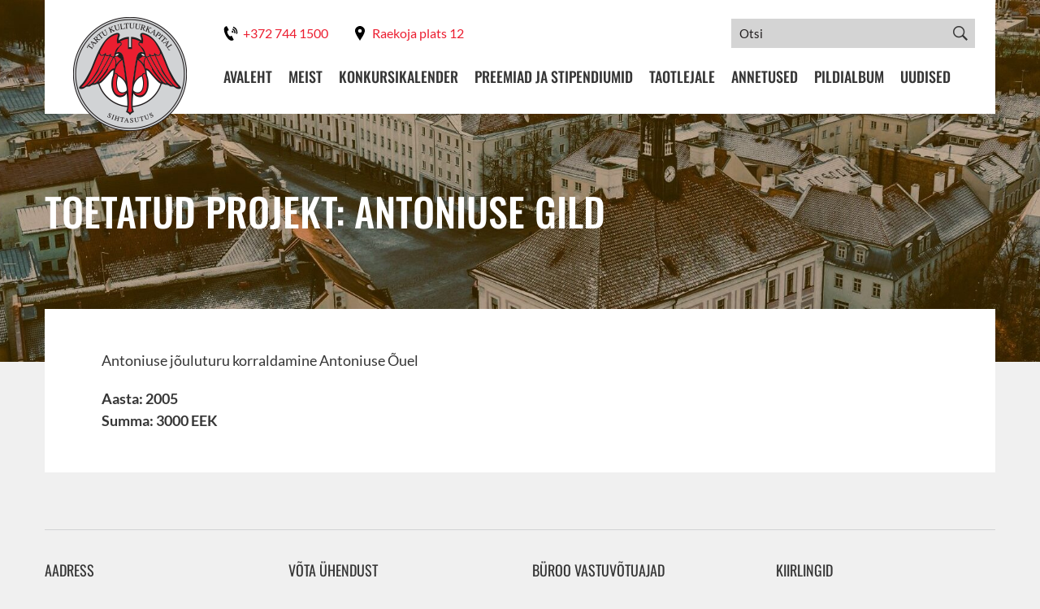

--- FILE ---
content_type: text/html; charset=UTF-8
request_url: https://kultuurkapital.ee/toetatud-projektid/antoniuse-gild-2/
body_size: 173869
content:
<!DOCTYPE html><html lang="et" id="html" class="no-js"> <head> <meta charset="utf-8"><link rel="preload" href="https://kultuurkapital.ee/wp-content/cache/fvm/min/1739651451-css8744ccdd410712add1350ac88a38f257f68b9db869ab97b8e22c2612f0b43.css" as="style" media="all" />
<link rel="preload" href="https://kultuurkapital.ee/wp-content/cache/fvm/min/1739651451-cssde25fcc089b66625055f2170998ab39cf57764d8472f68a38422f58379a6d.css" as="style" media="all" />
<link rel="preload" href="https://kultuurkapital.ee/wp-content/cache/fvm/min/1739651451-csse318d13a1d06338fa36ace2f900544343172999547e43f6d0ac6657d818f8.css" as="style" media="all" />
<link rel="preload" href="https://kultuurkapital.ee/wp-content/cache/fvm/min/1739651451-cssc6588562614d2e5fa390d79651b4bb6eeeb48be31696da0bab2194dcda652.css" as="style" media="all" />
<link rel="preload" href="https://kultuurkapital.ee/wp-content/cache/fvm/min/1739651451-css46fed0323eb8b46ec7d67531b5b00d4b619d88a771c3a1764d99289a164c1.css" as="style" media="all" />
<link rel="preload" href="https://kultuurkapital.ee/wp-content/cache/fvm/min/1739651451-css9b697f7c490b3a2bbe7422f4d71290a1d47e1e210ee38257e36393e84b2d7.css" as="style" media="all" />
<link rel="preload" href="https://kultuurkapital.ee/wp-content/cache/fvm/min/1739651451-css0def323d5c3550a5e88dc18fe18f0bda3db4343a5b62501028c7adeedef56.css" as="style" media="all" />
<link rel="preload" href="https://kultuurkapital.ee/wp-content/cache/fvm/min/1739651451-css8a4f54292f5c8f740041175ed443af9d2858466cf8db88d162a732cd026cb.css" as="style" media="all" />
<link rel="preload" href="https://kultuurkapital.ee/wp-content/cache/fvm/min/1739651451-cssfd6b4b7801482158dd1d2a74f5f9c5bdea9448f91426ec7217ce527da8d7c.css" as="style" media="all" />
<link rel="preload" href="https://kultuurkapital.ee/wp-content/cache/fvm/min/1739651451-css832246d1956f52b7aaaaa8e41d4668d534867516b1b2f0b0bb85d1da81147.css" as="style" media="all" />
<link rel="preload" href="https://kultuurkapital.ee/wp-content/cache/fvm/min/1739651451-css596bf84344f76dc0c9bd7d42ac697be7032579b8ad0b5a939758949e967be.css" as="style" media="all" /><script data-cfasync="false">if(navigator.userAgent.match(/MSIE|Internet Explorer/i)||navigator.userAgent.match(/Trident\/7\..*?rv:11/i)){var href=document.location.href;if(!href.match(/[?&]iebrowser/)){if(href.indexOf("?")==-1){if(href.indexOf("#")==-1){document.location.href=href+"?iebrowser=1"}else{document.location.href=href.replace("#","?iebrowser=1#")}}else{if(href.indexOf("#")==-1){document.location.href=href+"&iebrowser=1"}else{document.location.href=href.replace("#","&iebrowser=1#")}}}}</script>
<script data-cfasync="false">class FVMLoader{constructor(e){this.triggerEvents=e,this.eventOptions={passive:!0},this.userEventListener=this.triggerListener.bind(this),this.delayedScripts={normal:[],async:[],defer:[]},this.allJQueries=[]}_addUserInteractionListener(e){this.triggerEvents.forEach(t=>window.addEventListener(t,e.userEventListener,e.eventOptions))}_removeUserInteractionListener(e){this.triggerEvents.forEach(t=>window.removeEventListener(t,e.userEventListener,e.eventOptions))}triggerListener(){this._removeUserInteractionListener(this),"loading"===document.readyState?document.addEventListener("DOMContentLoaded",this._loadEverythingNow.bind(this)):this._loadEverythingNow()}async _loadEverythingNow(){this._runAllDelayedCSS(),this._delayEventListeners(),this._delayJQueryReady(this),this._handleDocumentWrite(),this._registerAllDelayedScripts(),await this._loadScriptsFromList(this.delayedScripts.normal),await this._loadScriptsFromList(this.delayedScripts.defer),await this._loadScriptsFromList(this.delayedScripts.async),await this._triggerDOMContentLoaded(),await this._triggerWindowLoad(),window.dispatchEvent(new Event("wpr-allScriptsLoaded"))}_registerAllDelayedScripts(){document.querySelectorAll("script[type=fvmdelay]").forEach(e=>{e.hasAttribute("src")?e.hasAttribute("async")&&!1!==e.async?this.delayedScripts.async.push(e):e.hasAttribute("defer")&&!1!==e.defer||"module"===e.getAttribute("data-type")?this.delayedScripts.defer.push(e):this.delayedScripts.normal.push(e):this.delayedScripts.normal.push(e)})}_runAllDelayedCSS(){document.querySelectorAll("link[rel=fvmdelay]").forEach(e=>{e.setAttribute("rel","stylesheet")})}async _transformScript(e){return await this._requestAnimFrame(),new Promise(t=>{const n=document.createElement("script");let r;[...e.attributes].forEach(e=>{let t=e.nodeName;"type"!==t&&("data-type"===t&&(t="type",r=e.nodeValue),n.setAttribute(t,e.nodeValue))}),e.hasAttribute("src")?(n.addEventListener("load",t),n.addEventListener("error",t)):(n.text=e.text,t()),e.parentNode.replaceChild(n,e)})}async _loadScriptsFromList(e){const t=e.shift();return t?(await this._transformScript(t),this._loadScriptsFromList(e)):Promise.resolve()}_delayEventListeners(){let e={};function t(t,n){!function(t){function n(n){return e[t].eventsToRewrite.indexOf(n)>=0?"wpr-"+n:n}e[t]||(e[t]={originalFunctions:{add:t.addEventListener,remove:t.removeEventListener},eventsToRewrite:[]},t.addEventListener=function(){arguments[0]=n(arguments[0]),e[t].originalFunctions.add.apply(t,arguments)},t.removeEventListener=function(){arguments[0]=n(arguments[0]),e[t].originalFunctions.remove.apply(t,arguments)})}(t),e[t].eventsToRewrite.push(n)}function n(e,t){let n=e[t];Object.defineProperty(e,t,{get:()=>n||function(){},set(r){e["wpr"+t]=n=r}})}t(document,"DOMContentLoaded"),t(window,"DOMContentLoaded"),t(window,"load"),t(window,"pageshow"),t(document,"readystatechange"),n(document,"onreadystatechange"),n(window,"onload"),n(window,"onpageshow")}_delayJQueryReady(e){let t=window.jQuery;Object.defineProperty(window,"jQuery",{get:()=>t,set(n){if(n&&n.fn&&!e.allJQueries.includes(n)){n.fn.ready=n.fn.init.prototype.ready=function(t){e.domReadyFired?t.bind(document)(n):document.addEventListener("DOMContentLoaded2",()=>t.bind(document)(n))};const t=n.fn.on;n.fn.on=n.fn.init.prototype.on=function(){if(this[0]===window){function e(e){return e.split(" ").map(e=>"load"===e||0===e.indexOf("load.")?"wpr-jquery-load":e).join(" ")}"string"==typeof arguments[0]||arguments[0]instanceof String?arguments[0]=e(arguments[0]):"object"==typeof arguments[0]&&Object.keys(arguments[0]).forEach(t=>{delete Object.assign(arguments[0],{[e(t)]:arguments[0][t]})[t]})}return t.apply(this,arguments),this},e.allJQueries.push(n)}t=n}})}async _triggerDOMContentLoaded(){this.domReadyFired=!0,await this._requestAnimFrame(),document.dispatchEvent(new Event("DOMContentLoaded2")),await this._requestAnimFrame(),window.dispatchEvent(new Event("DOMContentLoaded2")),await this._requestAnimFrame(),document.dispatchEvent(new Event("wpr-readystatechange")),await this._requestAnimFrame(),document.wpronreadystatechange&&document.wpronreadystatechange()}async _triggerWindowLoad(){await this._requestAnimFrame(),window.dispatchEvent(new Event("wpr-load")),await this._requestAnimFrame(),window.wpronload&&window.wpronload(),await this._requestAnimFrame(),this.allJQueries.forEach(e=>e(window).trigger("wpr-jquery-load")),window.dispatchEvent(new Event("wpr-pageshow")),await this._requestAnimFrame(),window.wpronpageshow&&window.wpronpageshow()}_handleDocumentWrite(){const e=new Map;document.write=document.writeln=function(t){const n=document.currentScript,r=document.createRange(),i=n.parentElement;let a=e.get(n);void 0===a&&(a=n.nextSibling,e.set(n,a));const s=document.createDocumentFragment();r.setStart(s,0),s.appendChild(r.createContextualFragment(t)),i.insertBefore(s,a)}}async _requestAnimFrame(){return new Promise(e=>requestAnimationFrame(e))}static run(){const e=new FVMLoader(["keydown","mousemove","touchmove","touchstart","touchend","wheel"]);e._addUserInteractionListener(e)}}FVMLoader.run();</script><meta http-equiv="X-UA-Compatible" content="IE=edge"><meta name="viewport" content="width=device-width, initial-scale=1.0, maximum-scale=1.0, user-scalable=no"/><meta name="format-detection" content="telephone=no"><title> Antoniuse Gild - Tartu Kultuurkapital </title><meta name='robots' content='index, follow, max-image-preview:large, max-snippet:-1, max-video-preview:-1'/><link rel="alternate" hreflang="et" href="https://kultuurkapital.ee/toetatud-projektid/antoniuse-gild-2/"/><link rel="alternate" hreflang="x-default" href="https://kultuurkapital.ee/toetatud-projektid/antoniuse-gild-2/"/><title>Antoniuse Gild - Tartu Kultuurkapital</title><link rel="canonical" href="https://kultuurkapital.ee/toetatud-projektid/antoniuse-gild-2/"/><meta property="og:locale" content="et_EE"/><meta property="og:type" content="article"/><meta property="og:title" content="Antoniuse Gild - Tartu Kultuurkapital"/><meta property="og:description" content="Antoniuse jõuluturu korraldamine Antoniuse Õuel"/><meta property="og:url" content="https://kultuurkapital.ee/toetatud-projektid/antoniuse-gild-2/"/><meta property="og:site_name" content="Tartu Kultuurkapital"/><meta name="twitter:card" content="summary_large_image"/><script type="application/ld+json" class="yoast-schema-graph">{"@context":"https://schema.org","@graph":[{"@type":"WebPage","@id":"https://kultuurkapital.ee/toetatud-projektid/antoniuse-gild-2/","url":"https://kultuurkapital.ee/toetatud-projektid/antoniuse-gild-2/","name":"Antoniuse Gild - Tartu Kultuurkapital","isPartOf":{"@id":"https://kultuurkapital.ee/#website"},"datePublished":"2019-01-29T08:03:51+00:00","dateModified":"2019-01-29T08:03:51+00:00","breadcrumb":{"@id":"https://kultuurkapital.ee/toetatud-projektid/antoniuse-gild-2/#breadcrumb"},"inLanguage":"et","potentialAction":[{"@type":"ReadAction","target":["https://kultuurkapital.ee/toetatud-projektid/antoniuse-gild-2/"]}]},{"@type":"BreadcrumbList","@id":"https://kultuurkapital.ee/toetatud-projektid/antoniuse-gild-2/#breadcrumb","itemListElement":[{"@type":"ListItem","position":1,"name":"Home","item":"https://kultuurkapital.ee/"},{"@type":"ListItem","position":2,"name":"Toetatud projektid","item":"https://kultuurkapital.ee/toetatud-projektid/"},{"@type":"ListItem","position":3,"name":"Antoniuse Gild"}]},{"@type":"WebSite","@id":"https://kultuurkapital.ee/#website","url":"https://kultuurkapital.ee/","name":"Tartu Kultuurkapital","description":"Tartu-kesksete kultuuri-, teaduse-, hariduse- ja spordiprojektide toetamine","potentialAction":[{"@type":"SearchAction","target":{"@type":"EntryPoint","urlTemplate":"https://kultuurkapital.ee/?s={search_term_string}"},"query-input":"required name=search_term_string"}],"inLanguage":"et"}]}</script>      <style media="all">img:is([sizes="auto" i],[sizes^="auto," i]){contain-intrinsic-size:3000px 1500px}</style>             <link rel='stylesheet' id='wp-block-library-css' href='https://kultuurkapital.ee/wp-content/cache/fvm/min/1739651451-css8744ccdd410712add1350ac88a38f257f68b9db869ab97b8e22c2612f0b43.css' type='text/css' media='all'/><link rel='stylesheet' id='bb-tcs-editor-style-shared-css' href='https://kultuurkapital.ee/wp-content/cache/fvm/min/1739651451-cssde25fcc089b66625055f2170998ab39cf57764d8472f68a38422f58379a6d.css' type='text/css' media='all'/><style id='classic-theme-styles-inline-css' type='text/css' media="all">/*! This file is auto-generated */.wp-block-button__link{color:#fff;background-color:#32373c;border-radius:9999px;box-shadow:none;text-decoration:none;padding:calc(.667em + 2px) calc(1.333em + 2px);font-size:1.125em}.wp-block-file__button{background:#32373c;color:#fff;text-decoration:none}</style><style id='global-styles-inline-css' type='text/css' media="all">:root{--wp--preset--aspect-ratio--square:1;--wp--preset--aspect-ratio--4-3:4/3;--wp--preset--aspect-ratio--3-4:3/4;--wp--preset--aspect-ratio--3-2:3/2;--wp--preset--aspect-ratio--2-3:2/3;--wp--preset--aspect-ratio--16-9:16/9;--wp--preset--aspect-ratio--9-16:9/16;--wp--preset--color--black:#000000;--wp--preset--color--cyan-bluish-gray:#abb8c3;--wp--preset--color--white:#ffffff;--wp--preset--color--pale-pink:#f78da7;--wp--preset--color--vivid-red:#cf2e2e;--wp--preset--color--luminous-vivid-orange:#ff6900;--wp--preset--color--luminous-vivid-amber:#fcb900;--wp--preset--color--light-green-cyan:#7bdcb5;--wp--preset--color--vivid-green-cyan:#00d084;--wp--preset--color--pale-cyan-blue:#8ed1fc;--wp--preset--color--vivid-cyan-blue:#0693e3;--wp--preset--color--vivid-purple:#9b51e0;--wp--preset--gradient--vivid-cyan-blue-to-vivid-purple:linear-gradient(135deg,rgba(6,147,227,1) 0%,rgb(155,81,224) 100%);--wp--preset--gradient--light-green-cyan-to-vivid-green-cyan:linear-gradient(135deg,rgb(122,220,180) 0%,rgb(0,208,130) 100%);--wp--preset--gradient--luminous-vivid-amber-to-luminous-vivid-orange:linear-gradient(135deg,rgba(252,185,0,1) 0%,rgba(255,105,0,1) 100%);--wp--preset--gradient--luminous-vivid-orange-to-vivid-red:linear-gradient(135deg,rgba(255,105,0,1) 0%,rgb(207,46,46) 100%);--wp--preset--gradient--very-light-gray-to-cyan-bluish-gray:linear-gradient(135deg,rgb(238,238,238) 0%,rgb(169,184,195) 100%);--wp--preset--gradient--cool-to-warm-spectrum:linear-gradient(135deg,rgb(74,234,220) 0%,rgb(151,120,209) 20%,rgb(207,42,186) 40%,rgb(238,44,130) 60%,rgb(251,105,98) 80%,rgb(254,248,76) 100%);--wp--preset--gradient--blush-light-purple:linear-gradient(135deg,rgb(255,206,236) 0%,rgb(152,150,240) 100%);--wp--preset--gradient--blush-bordeaux:linear-gradient(135deg,rgb(254,205,165) 0%,rgb(254,45,45) 50%,rgb(107,0,62) 100%);--wp--preset--gradient--luminous-dusk:linear-gradient(135deg,rgb(255,203,112) 0%,rgb(199,81,192) 50%,rgb(65,88,208) 100%);--wp--preset--gradient--pale-ocean:linear-gradient(135deg,rgb(255,245,203) 0%,rgb(182,227,212) 50%,rgb(51,167,181) 100%);--wp--preset--gradient--electric-grass:linear-gradient(135deg,rgb(202,248,128) 0%,rgb(113,206,126) 100%);--wp--preset--gradient--midnight:linear-gradient(135deg,rgb(2,3,129) 0%,rgb(40,116,252) 100%);--wp--preset--font-size--small:13px;--wp--preset--font-size--medium:20px;--wp--preset--font-size--large:36px;--wp--preset--font-size--x-large:42px;--wp--preset--spacing--20:0.44rem;--wp--preset--spacing--30:0.67rem;--wp--preset--spacing--40:1rem;--wp--preset--spacing--50:1.5rem;--wp--preset--spacing--60:2.25rem;--wp--preset--spacing--70:3.38rem;--wp--preset--spacing--80:5.06rem;--wp--preset--shadow--natural:6px 6px 9px rgba(0, 0, 0, 0.2);--wp--preset--shadow--deep:12px 12px 50px rgba(0, 0, 0, 0.4);--wp--preset--shadow--sharp:6px 6px 0px rgba(0, 0, 0, 0.2);--wp--preset--shadow--outlined:6px 6px 0px -3px rgba(255, 255, 255, 1), 6px 6px rgba(0, 0, 0, 1);--wp--preset--shadow--crisp:6px 6px 0px rgba(0, 0, 0, 1)}:where(.is-layout-flex){gap:.5em}:where(.is-layout-grid){gap:.5em}body .is-layout-flex{display:flex}.is-layout-flex{flex-wrap:wrap;align-items:center}.is-layout-flex>:is(*,div){margin:0}body .is-layout-grid{display:grid}.is-layout-grid>:is(*,div){margin:0}:where(.wp-block-columns.is-layout-flex){gap:2em}:where(.wp-block-columns.is-layout-grid){gap:2em}:where(.wp-block-post-template.is-layout-flex){gap:1.25em}:where(.wp-block-post-template.is-layout-grid){gap:1.25em}.has-black-color{color:var(--wp--preset--color--black)!important}.has-cyan-bluish-gray-color{color:var(--wp--preset--color--cyan-bluish-gray)!important}.has-white-color{color:var(--wp--preset--color--white)!important}.has-pale-pink-color{color:var(--wp--preset--color--pale-pink)!important}.has-vivid-red-color{color:var(--wp--preset--color--vivid-red)!important}.has-luminous-vivid-orange-color{color:var(--wp--preset--color--luminous-vivid-orange)!important}.has-luminous-vivid-amber-color{color:var(--wp--preset--color--luminous-vivid-amber)!important}.has-light-green-cyan-color{color:var(--wp--preset--color--light-green-cyan)!important}.has-vivid-green-cyan-color{color:var(--wp--preset--color--vivid-green-cyan)!important}.has-pale-cyan-blue-color{color:var(--wp--preset--color--pale-cyan-blue)!important}.has-vivid-cyan-blue-color{color:var(--wp--preset--color--vivid-cyan-blue)!important}.has-vivid-purple-color{color:var(--wp--preset--color--vivid-purple)!important}.has-black-background-color{background-color:var(--wp--preset--color--black)!important}.has-cyan-bluish-gray-background-color{background-color:var(--wp--preset--color--cyan-bluish-gray)!important}.has-white-background-color{background-color:var(--wp--preset--color--white)!important}.has-pale-pink-background-color{background-color:var(--wp--preset--color--pale-pink)!important}.has-vivid-red-background-color{background-color:var(--wp--preset--color--vivid-red)!important}.has-luminous-vivid-orange-background-color{background-color:var(--wp--preset--color--luminous-vivid-orange)!important}.has-luminous-vivid-amber-background-color{background-color:var(--wp--preset--color--luminous-vivid-amber)!important}.has-light-green-cyan-background-color{background-color:var(--wp--preset--color--light-green-cyan)!important}.has-vivid-green-cyan-background-color{background-color:var(--wp--preset--color--vivid-green-cyan)!important}.has-pale-cyan-blue-background-color{background-color:var(--wp--preset--color--pale-cyan-blue)!important}.has-vivid-cyan-blue-background-color{background-color:var(--wp--preset--color--vivid-cyan-blue)!important}.has-vivid-purple-background-color{background-color:var(--wp--preset--color--vivid-purple)!important}.has-black-border-color{border-color:var(--wp--preset--color--black)!important}.has-cyan-bluish-gray-border-color{border-color:var(--wp--preset--color--cyan-bluish-gray)!important}.has-white-border-color{border-color:var(--wp--preset--color--white)!important}.has-pale-pink-border-color{border-color:var(--wp--preset--color--pale-pink)!important}.has-vivid-red-border-color{border-color:var(--wp--preset--color--vivid-red)!important}.has-luminous-vivid-orange-border-color{border-color:var(--wp--preset--color--luminous-vivid-orange)!important}.has-luminous-vivid-amber-border-color{border-color:var(--wp--preset--color--luminous-vivid-amber)!important}.has-light-green-cyan-border-color{border-color:var(--wp--preset--color--light-green-cyan)!important}.has-vivid-green-cyan-border-color{border-color:var(--wp--preset--color--vivid-green-cyan)!important}.has-pale-cyan-blue-border-color{border-color:var(--wp--preset--color--pale-cyan-blue)!important}.has-vivid-cyan-blue-border-color{border-color:var(--wp--preset--color--vivid-cyan-blue)!important}.has-vivid-purple-border-color{border-color:var(--wp--preset--color--vivid-purple)!important}.has-vivid-cyan-blue-to-vivid-purple-gradient-background{background:var(--wp--preset--gradient--vivid-cyan-blue-to-vivid-purple)!important}.has-light-green-cyan-to-vivid-green-cyan-gradient-background{background:var(--wp--preset--gradient--light-green-cyan-to-vivid-green-cyan)!important}.has-luminous-vivid-amber-to-luminous-vivid-orange-gradient-background{background:var(--wp--preset--gradient--luminous-vivid-amber-to-luminous-vivid-orange)!important}.has-luminous-vivid-orange-to-vivid-red-gradient-background{background:var(--wp--preset--gradient--luminous-vivid-orange-to-vivid-red)!important}.has-very-light-gray-to-cyan-bluish-gray-gradient-background{background:var(--wp--preset--gradient--very-light-gray-to-cyan-bluish-gray)!important}.has-cool-to-warm-spectrum-gradient-background{background:var(--wp--preset--gradient--cool-to-warm-spectrum)!important}.has-blush-light-purple-gradient-background{background:var(--wp--preset--gradient--blush-light-purple)!important}.has-blush-bordeaux-gradient-background{background:var(--wp--preset--gradient--blush-bordeaux)!important}.has-luminous-dusk-gradient-background{background:var(--wp--preset--gradient--luminous-dusk)!important}.has-pale-ocean-gradient-background{background:var(--wp--preset--gradient--pale-ocean)!important}.has-electric-grass-gradient-background{background:var(--wp--preset--gradient--electric-grass)!important}.has-midnight-gradient-background{background:var(--wp--preset--gradient--midnight)!important}.has-small-font-size{font-size:var(--wp--preset--font-size--small)!important}.has-medium-font-size{font-size:var(--wp--preset--font-size--medium)!important}.has-large-font-size{font-size:var(--wp--preset--font-size--large)!important}.has-x-large-font-size{font-size:var(--wp--preset--font-size--x-large)!important}:where(.wp-block-post-template.is-layout-flex){gap:1.25em}:where(.wp-block-post-template.is-layout-grid){gap:1.25em}:where(.wp-block-columns.is-layout-flex){gap:2em}:where(.wp-block-columns.is-layout-grid){gap:2em}:root :where(.wp-block-pullquote){font-size:1.5em;line-height:1.6}</style><link rel='stylesheet' id='arve-css' href='https://kultuurkapital.ee/wp-content/cache/fvm/min/1739651451-csse318d13a1d06338fa36ace2f900544343172999547e43f6d0ac6657d818f8.css' type='text/css' media='all'/><link rel='stylesheet' id='arve-pro-css' href='https://kultuurkapital.ee/wp-content/cache/fvm/min/1739651451-cssc6588562614d2e5fa390d79651b4bb6eeeb48be31696da0bab2194dcda652.css' type='text/css' media='all'/><link rel='stylesheet' id='afr-css-css' href='https://kultuurkapital.ee/wp-content/cache/fvm/min/1739651451-css46fed0323eb8b46ec7d67531b5b00d4b619d88a771c3a1764d99289a164c1.css' type='text/css' media='all'/><link rel='stylesheet' id='contact-form-7-css' href='https://kultuurkapital.ee/wp-content/cache/fvm/min/1739651451-css9b697f7c490b3a2bbe7422f4d71290a1d47e1e210ee38257e36393e84b2d7.css' type='text/css' media='all'/><link rel='stylesheet' id='google-fonts-css' href='https://kultuurkapital.ee/wp-content/cache/fvm/min/1739651451-css0def323d5c3550a5e88dc18fe18f0bda3db4343a5b62501028c7adeedef56.css' type='text/css' media='all'/><link rel='stylesheet' id='ionicons.min-css' href='https://kultuurkapital.ee/wp-content/cache/fvm/min/1739651451-css8a4f54292f5c8f740041175ed443af9d2858466cf8db88d162a732cd026cb.css' type='text/css' media='all'/><link rel='stylesheet' id='bootstrap-css' href='https://kultuurkapital.ee/wp-content/cache/fvm/min/1739651451-cssfd6b4b7801482158dd1d2a74f5f9c5bdea9448f91426ec7217ce527da8d7c.css' type='text/css' media='all'/><link rel='stylesheet' id='ama-css' href='https://kultuurkapital.ee/wp-content/cache/fvm/min/1739651451-css832246d1956f52b7aaaaa8e41d4668d534867516b1b2f0b0bb85d1da81147.css' type='text/css' media='all'/><link rel='stylesheet' id='ari-fancybox-css' href='https://kultuurkapital.ee/wp-content/cache/fvm/min/1739651451-css596bf84344f76dc0c9bd7d42ac697be7032579b8ad0b5a939758949e967be.css' type='text/css' media='all'/><script type="text/javascript" src="https://kultuurkapital.ee/wp-content/plugins/autocomplete-for-relevanssi/awesomplete-gh-pages/awesomplete.js?ver=0.1" id="afr-js-js"></script><script type="text/javascript" src="https://kultuurkapital.ee/wp-includes/js/jquery/jquery.min.js?ver=3.7.1" id="jquery-core-js"></script><script type="text/javascript" src="https://kultuurkapital.ee/wp-includes/js/jquery/jquery-migrate.min.js?ver=3.4.1" id="jquery-migrate-js"></script><script type="text/javascript" id="ari-fancybox-js-extra">
/* <![CDATA[ */
var ARI_FANCYBOX = {"lightbox":{"animationEffect":"fade","animationDuration":500,"toolbar":true,"buttons":["close"],"autoFocus":false,"backFocus":false,"trapFocus":false,"video":{"autoStart":false},"thumbs":{"hideOnClose":false},"touch":{"vertical":false,"momentum":false},"preventCaptionOverlap":false,"hideScrollbar":false,"lang":"custom","i18n":{"custom":{"PREV":"Previous","NEXT":"Next","PLAY_START":"Start slideshow (P)","PLAY_STOP":"Stop slideshow (P)","FULL_SCREEN":"Full screen (F)","THUMBS":"Thumbnails (G)","ZOOM":"Zoom","CLOSE":"Close (Esc)","ERROR":"The requested content cannot be loaded. <br\/> Please try again later."}}},"convert":{},"mobile":{},"slideshow":{},"deeplinking":{"enabled":false},"integration":{},"share":{"enabled":false,"buttons":{"facebook":{"enabled":false},"twitter":{"enabled":false},"gplus":{"enabled":false},"pinterest":{"enabled":false},"linkedin":{"enabled":false},"vk":{"enabled":false},"email":{"enabled":false},"download":{"enabled":false}},"ignoreTypes":[]},"comments":{"showOnStart":false,"supportedTypes":null},"protect":{},"extra":{},"viewers":{"pdfjs":{"url":"https:\/\/kultuurkapital.ee\/wp-content\/plugins\/ari-fancy-lightbox\/assets\/pdfjs\/web\/viewer.html"}},"messages":{"share_facebook_title":"Share on Facebook","share_twitter_title":"Share on Twitter","share_gplus_title":"Share on Google+","share_pinterest_title":"Share on Pinterest","share_linkedin_title":"Share on LinkedIn","share_vk_title":"Share on VK","share_email_title":"Send by e-mail","download_title":"Download","comments":"Comments"}};
/* ]]> */
</script><script type="text/javascript" src="https://kultuurkapital.ee/wp-content/plugins/ari-fancy-lightbox/assets/fancybox/jquery.fancybox.min.js?ver=1.8.20" id="ari-fancybox-js"></script><style type="text/css" media="all">BODY .fancybox-container{z-index:200000}BODY .fancybox-is-open .fancybox-bg{opacity:.87}BODY .fancybox-bg{background-color:#0f0f11}BODY .fancybox-thumbs{background-color:#fff}</style><link rel="icon" href="https://kultuurkapital.ee/wp-content/uploads/2020/10/cropped-favicon-192x192.png" sizes="192x192"/> </head> <body class="supported-projects-template-default single single-supported-projects postid-17233"><div id="wrapper"><header id="header" role="header"> <div class="container"> <div class="header-inner clearfix"> <div id="header-logo"> <a href="https://kultuurkapital.ee"> <img src="https://kultuurkapital.ee/wp-content/themes/kultuurkapital/theme/images/header-logo.png" alt=""/> </a> </div> <button id="mobile-toggle" type="button" class="icon"> <span class="menui top-menu"></span> <span class="menui mid-menu"></span> <span class="menui bot-menu"></span> </button> <div class="flex-end"> <div class="flex-item clearfix"> <ul class="header-contacts"><li><a href="tel:+372 744 1500"><svg xmlns="http://www.w3.org/2000/svg" width="24" height="24" viewBox="0 0 24 24"><path d="M14.89 23.654c-7.367 3.367-18.802-18.86-11.601-22.615l2.107-1.039 3.492 6.817-2.082 1.026c-2.189 1.174 2.37 10.08 4.609 8.994.091-.041 2.057-1.007 2.064-1.011l3.521 6.795c-.008.004-1.989.978-2.11 1.033zm-1.538-13.409l2.917.87c.223-.747.16-1.579-.24-2.317-.399-.739-1.062-1.247-1.808-1.469l-.869 2.916zm1.804-6.058c1.551.462 2.926 1.516 3.756 3.051.831 1.536.96 3.263.498 4.813l-1.795-.535c.325-1.091.233-2.306-.352-3.387-.583-1.081-1.551-1.822-2.643-2.146l.536-1.796zm.95-3.187c2.365.705 4.463 2.312 5.729 4.656 1.269 2.343 1.466 4.978.761 7.344l-1.84-.548c.564-1.895.406-4.006-.608-5.882-1.016-1.877-2.696-3.165-4.591-3.729l.549-1.841z"/></svg><span class="hide-mobile">+372 744 1500</span></a></li><li><a href="https://www.google.com/maps/place/Tartu+Kultuurkapital+SA/@58.3747746,26.7267227,17z/data=!3m1!4b1!4m5!3m4!1s0x46eb36e0ccd24539:0x2f1129d0a5fa29eb!8m2!3d58.3747746!4d26.7289114" target="_blank"><svg xmlns="http://www.w3.org/2000/svg" width="24" height="24" viewBox="0 0 24 24"><path d="M12 0c-4.198 0-8 3.403-8 7.602 0 4.198 3.469 9.21 8 16.398 4.531-7.188 8-12.2 8-16.398 0-4.199-3.801-7.602-8-7.602zm0 11c-1.657 0-3-1.343-3-3s1.343-3 3-3 3 1.343 3 3-1.343 3-3 3z"/></svg><span class="hide-mobile">Raekoja plats 12</span></a></li></ul><div class="header-search"> <form role="search" method="get" action="https://kultuurkapital.ee/" autocomplete="off"> <input type="search" placeholder="Otsi" name="s" class="form-control"/> <button type="submit" class="searchbox-submit"><i class="ion-ios-search-strong"></i></button> <input type='hidden' name='lang' value='et'/></form></div> </div> <div class="flex-item"> <div id="header-items"> <nav id="primary-menu" class="menu-primaarne-menuu-container"><ul id="menu-primaarne-menuu" class="clearfix"><li id="menu-item-9" class="menu-item menu-item-type-post_type menu-item-object-page menu-item-home menu-item-9"><a href="https://kultuurkapital.ee/">Avaleht</a></li><li id="menu-item-155" class="menu-item menu-item-type-post_type menu-item-object-page menu-item-has-children menu-item-155"><a href="https://kultuurkapital.ee/meist/">Meist</a></li><li id="menu-item-22197" class="menu-item menu-item-type-post_type menu-item-object-page menu-item-22197"><a href="https://kultuurkapital.ee/konkursikalender/">Konkursikalender</a></li><li id="menu-item-154" class="menu-item menu-item-type-post_type menu-item-object-page menu-item-has-children menu-item-154"><a href="https://kultuurkapital.ee/preemiad-ja-stipendiumid/">Preemiad ja stipendiumid</a></li><li id="menu-item-153" class="menu-item menu-item-type-post_type menu-item-object-page menu-item-has-children menu-item-153"><a href="https://kultuurkapital.ee/taotlejale/">Taotlejale</a></li><li id="menu-item-152" class="menu-item menu-item-type-post_type menu-item-object-page menu-item-has-children menu-item-152"><a href="https://kultuurkapital.ee/annetused/">Annetused</a></li><li id="menu-item-25295" class="menu-item menu-item-type-custom menu-item-object-custom menu-item-25295"><a href="https://kultuurkapital.ee/pildialbum/">Pildialbum</a></li><li id="menu-item-17" class="menu-item menu-item-type-taxonomy menu-item-object-category menu-item-17"><a href="https://kultuurkapital.ee/uudised/">Uudised</a></li></ul></nav> </div> </div> </div> </div> </div></header><section id="content" class="builder-elements"><div class="builder-element element-hero" style="background-image: url(https://kultuurkapital.ee/wp-content/uploads/2025/02/TarmoHaud2017_TartuHommik_darkened-e1738692574870-2000x600.jpg);"><div class="element-inner"><div class="container"><div class="flex-center flex-grid"><div class="flex-item"><h1>Toetatud projekt: Antoniuse Gild</h1></div></div></div></div></div><div class="builder-element element-primary"><div class="element-inner"><div class="container"><div class="content-elements"><div class="content-element"><div class="flex-stretch flex-grid flex-primary-wrap"><div id="primary-content" class="flex-item"><div class="content-element-block"><div class="content-element-body"><div class="editor-content"><p>Antoniuse jõuluturu korraldamine Antoniuse Õuel</p><p><strong>Aasta: 2005</strong></p><strong>Summa: 3000 EEK</strong></div></div></div></div></div></div></div></div></div></div></section><footer id="footer"> <div class="container"> <div class="footer-info"><div class="flex-fill"><div class="flex-fill-item"><div class="editor-content"><h6>AADRESS</h6><p>Tartu Kultuurkapital<br/>Raekoja plats 12<br/>51004 Tartu</p></div></div><div class="flex-fill-item"><div class="editor-content"><h6>VÕTA ÜHENDUST</h6><p><a href="mailto:kultuurkapital@info.ee">kultuurkapital@info.ee</a><br/>+372 744 1500<br/>+372 504 9654</p></div></div><div class="flex-fill-item"><div class="editor-content"><h6>BÜROO VASTUVÕTUAJAD</h6><p>Esmaspäev 9-12<br/>Neljapäev 13-17<br/><em>Vajalik eelregistreerimine!</em></p></div></div><div class="flex-fill-item"><div class="editor-content"><h6>KIIRLINGID</h6><p><a href="https://tartu.ee/et" target="_blank" rel="noopener">Tartu linna koduleht</a><br/><a href="https://kultuuriaken.tartu.ee/et" target="_blank" rel="noopener">Tartu Kultuuriaken</a></p></div></div></div></div> <div class="footer-logo text-center"> <img src="https://kultuurkapital.ee/wp-content/themes/kultuurkapital/theme/images/header-logo.png" alt=""/> </div> </div></footer></div><script type="text/javascript" src="https://kultuurkapital.ee/wp-includes/js/dist/hooks.min.js?ver=4d63a3d491d11ffd8ac6" id="wp-hooks-js"></script><script type="text/javascript" src="https://kultuurkapital.ee/wp-includes/js/dist/i18n.min.js?ver=5e580eb46a90c2b997e6" id="wp-i18n-js"></script><script type="text/javascript" id="wp-i18n-js-after">
/* <![CDATA[ */
wp.i18n.setLocaleData( { 'text direction\u0004ltr': [ 'ltr' ] } );
/* ]]> */
</script><script type="text/javascript" src="https://kultuurkapital.ee/wp-content/plugins/contact-form-7/includes/swv/js/index.js?ver=6.0.3" id="swv-js"></script><script type="text/javascript" id="contact-form-7-js-before">
/* <![CDATA[ */
var wpcf7 = {
    "api": {
        "root": "https:\/\/kultuurkapital.ee\/wp-json\/",
        "namespace": "contact-form-7\/v1"
    }
};
/* ]]> */
</script><script type="text/javascript" src="https://kultuurkapital.ee/wp-content/plugins/contact-form-7/includes/js/index.js?ver=6.0.3" id="contact-form-7-js"></script><script type="text/javascript" src="https://www.google.com/recaptcha/api.js?render=6Lc_ktYqAAAAAC-FeKlUPIvPmX8BeyPLizt3eU0C&amp;ver=3.0" id="google-recaptcha-js"></script><script type="text/javascript" src="https://kultuurkapital.ee/wp-includes/js/dist/vendor/wp-polyfill.min.js?ver=3.15.0" id="wp-polyfill-js"></script><script type="text/javascript" id="wpcf7-recaptcha-js-before">
/* <![CDATA[ */
var wpcf7_recaptcha = {
    "sitekey": "6Lc_ktYqAAAAAC-FeKlUPIvPmX8BeyPLizt3eU0C",
    "actions": {
        "homepage": "homepage",
        "contactform": "contactform"
    }
};
/* ]]> */
</script><script type="text/javascript" src="https://kultuurkapital.ee/wp-content/plugins/contact-form-7/modules/recaptcha/index.js?ver=6.0.3" id="wpcf7-recaptcha-js"></script><script type="text/javascript" src="https://kultuurkapital.ee/wp-content/themes/kultuurkapital/theme/js/bootstrap.min.js" id="bootstrap-js"></script><script type="text/javascript" src="https://kultuurkapital.ee/wp-content/themes/kultuurkapital/theme/js/functions.js" id="ama-js"></script> <script>
    var searchInputs = document.getElementsByName("s");
    for(var i = 0; i < searchInputs.length; i++) {
        var awesomplete = new Awesomplete(searchInputs[i]);
        awesomplete.list = ["24959","24998","aasta","allfondid","annetused","arendamise","asutatud","avaleht","background","center","dark","default","eraldusi","eristipendiumid","esita","hariduse","http","https","huvides","isikute","jagamisega","kasitata","kasutades","kasutate","kesksete","kogukonna","kogumise","kolme","konkursikalender","kontaktandmed","korge","kriteeriumit","kui","kultuuri","kultuurkapital","left","lennu","linna","linnakirjaniku","logo","loomingulise","loovisiku","makstakse","marksona","meist","mida","mille","millega","mingit","missiooniks","nimelised","ning","oigused","omandab","omandamise","oskuste","otsida","otsingu","pood","poolaasta","poolt","preemiad","projektid","rahaliste","red","rohkem","sihtasutuse","sihtotstarbelise","siis","soodustamiseks","spordiprojektide","stipendium","stipendiumid","stipendiumina","stipendumi","summeeritakse","suunatud","taotlejale","taotlemine","taotlus","tartu","tasustatakse","teadmiste","teaduse","teadusliku","tegemisega","tegevuse","tegevust","tegija","teosele","toetamine","toetatud","toetus","tooteid","total","translate","tulemused","tulevikku","tunnustatakse","uhte","uudised","vahendite","valdkond","valjamakse","valjamakset","vanemad","voi","voimalik","voimete","yellow","ostukorv","kassa","14x19cm","1547108954","318","353","ernst","hõbedase","instock","joonistas","jõulukroon","kaardi","kaart","kahepoolne","mai","saks","taxable","toetas","ületrükiga","väljaandmist","young","10102052050006","221011379347","340","372","446302","504","51004","90001291","9654","aadress","aastaselt","abistamine","algatatud","allfond","allfonde","allfondi","alljargnevatest","annetaja","annetuse","arveldusarved","asub","avalikkuse","buroo","definitsioon","deklareeritakse","ee092200221011379347","ee251010102052050006","ee537700771000654154","eelises","eelregistreerimine","eest","eeuhee2x","enamik","enese","esile","esmaspaev","ettevote","ettevotet","ettevotja","ettevotlusega","ettevotte","formaadis","fuusilisest","habaee2x","haldamine","haldamiseks","hallatav","heategevus","heategevuse","heategevusega","heategevusfondi","heategevusprogramm","iban","iga","immateriaalse","info","isikukood","isikust","jaoks","jargmine","jargmised","juba","juhib","juhtimine","juriidiliste","juurde","kaib","kapitali","kell","kohaselt","kokkukutsumine","kokkulepitud","kolmepoolse","komisjonide","kontrollitav","kood","koolide","koordinaatori","korral","korraldamine","korrale","kuidas","kultuurkapitali","kuludega","lepingu","lepingus","lhv","lhvbee22","lisada","loeb","loomingulist","maaratletud","mahaarvatav","mahus","maksuametile","maksusoodustusi","maksustamisest","margusona","materiaalse","millises","mis","mittetulundusuhing","mittetulundusuhingult","muu","nait","naiteks","neljapaev","nimi","oma","oppe","oppetoo","osta","otsustusprotsessi","pank","parendamiseks","pdf","pikaajaline","plats","post","praktikatest","programm","projekti","projektitoetus","punktile","raekoja","rahaliselt","rahastatav","rajamise","rakendab","rakendada","reg","reklaami","reklaamib","saad","saaja","samuti","satestatakse","seb","selgitusse","seotud","sihtotstarbeline","siin","sisse","skulptuuride","solmib","soovi","sponsorleping","spordiprojekte","sporditegevust","statuudis","stipendiumi","stipendiumidega","stipendiumikonkursside","swedbank","swift","teadustoo","teadustood","teavitamine","teenused","tegemist","tegevuses","tegevusi","tegutseva","tel","telefon","tema","toetada","toetajaettevotte","toetatakse","toetuse","toetuslepingu","toetusprogramm","toimiv","tostab","tulumaksuseaduse","turundusosakond","uhekordne","uhel","uksikisikute","uldinfo","ulekande","uute","vaartuse","vahel","vajalik","valjakujunenud","vastavalt","vastuvotuajad","viisidest","voimalus","erinevate","kohta","preemiate","statuut","stipendiumite","avaldused","avalduste","esitamine","kultuurkapitalile","tagasiside","0006","101020","1137","1995","2000","2002","208","2210","5205","9347","aastal","aastate","aastatel","aastatulust","alusel","annetada","annetamine","annetanud","annetusi","arveldusarve","austraalias","avaliku","ee092200","ee2510","eespool","eesti","ega","elav","elu","esitatud","firmad","fischmann","isikustatud","kalendriaastal","kantud","kasumist","kehtestas","kellele","kes","koigile","konkursi","korra","korras","krooni","kujundamiseks","kultuurikeskkonna","kuni","kuulumine","leiavad","liikmed","loikes","maaramine","mainitud","majandusaasta","makse","maksja","maksmine","maksustata","maksustatud","markida","meile","miljonit","mittetulundusuhingute","nende","nii","nimekirja","noukogu","olema","organisatsiooni","parandamiseks","peab","piirmaarades","pohikirjaline","rahalisi","registreeritud","ressursse","saab","saada","saamiseks","saavad","samal","see","seetottu","sihtasutus","sihtasutuste","soovitakse","sotsiaalmaksuga","sotsiaalmaksust","stipendiumide","stipendiumit","summast","suur","suurannetaja","swedpank","tahendab","tahet","tanu","teatud","tegevus","teha","tehtud","tingimused","tingimustele","toetuseks","tohi","toimub","toimuma","tootajad","tulu","tulumaksuga","tulumaksusoodustuse","tulumaksust","tulumaksuvabalt","tulumaksuvabu","tumsle","uksikisik","ulatuses","vabariigi","vabariigis","vabastamine","vabastatud","valiseestlane","valitsus","valitsuse","valjamaksete","vastavad","viimase","vilhelm","1546932975","5c2f0fa11cfd7","5c3316595046c","field","151","152","153","1546948221","171","1710","172","1991","210","211","212","213","2131","2132","2133","2134","214","215","216","217","22012015","261","262","263","264","265","266","310","311","312","313","314","315","3151","3152","3153","3154","3155","3156","3157","3158","316","361","3610","3611","362","363","364","365","366","367","3671","3672","3673","368","369","7000","aastaeelarve","aastaks","aeg","ainult","ajal","akti","aktivatesse","aktsiaid","algab","alla","allesjäänud","allkirjaga","allkirjastavad","alustel","anda","andmine","annab","annetuste","annetustest","antakse","aprilliks","äraolekul","aru","aruande","aruanne","arva","arvatud","arvel","arvele","arvessevõtmiseks","aseesimees","asemele","asendab","asendava","asjaõigusega","asjaolud","asjaolude","asjaoludel","asjaoludest","asjaolusid","asukoht","asutada","asutajale","audiitor","audiitori","avalikes","avalikkust","detsembri","detsembril","ebapiisavaks","edaspidi","edastades","eelarve","eelkõige","eesmärgi","eesmärgil","eesmärki","eesmärkide","eesmärkidega","eesmärkidel","eetika","endi","eraldistest","eraõiguslikke","eriarvamus","esimees","esimehe","esindab","esindaja","esindajat","esine","esitab","esitama","esitamise","esitatakse","ettenähtud","ettepanek","ettepaneku","etteteatamiseta","ettevõtluses","euro","eurot","finantseerimiseks","finantsinvesteeringuteks","füüsiliste","füüsilistele","hääle","hääletab","hääletamise","hääletamisel","hääletanud","hääletas","hääletusprotokolli","hääletusprotokollita","hääletustulemuste","hääletustulemustega","häältest","haldamiskuludeks","halvenemisest","haridus","harilikult","harvem","harvemini","heli","hiljemalt","hindamise","hinnatavaid","hoiustada","hoiustelt","hulgast","hulka","huvi","igal","igapäevase","informeerib","intressidest","investeerida","investeerimise","investeeringute","investeeritakse","isiku","isikuid","isikutele","jaanuaril","jagada","jagamise","jagunemine","jagunemise","jaotuse","jaotust","järelevalvet","järgides","järgmise","järgmiste","jätkates","jooksul","jõustub","juhataja","juhatus","juhatuse","juhatusele","juhtimiseks","juhtimist","juhtudel","juhul","juriidilisi","juriidilistele","käesoleva","käesolevas","kahe","kaheksa","käibevahendid","kajastab","kandmisest","kantakse","kantavate","kas","käsunduslepingu","kasutab","kasutada","kasutamine","kasutatakse","katmiseks","kaudu","kava","kavandab","kehtestab","kehtestatud","kelle","kellel","kestavad","kindlaks","kingituste","kingitustest","kinnis","kinnisasjade","kinnisvara","kinnitab","kinnitamiseks","kinnitatud","kirjalikku","kirjaliku","kirjalikud","kirjanduse","kirjutavad","kogemused","kogub","kogusumma","kohal","kohaldatakse","kohalolek","kohe","kohustused","kohustusi","kõik","kõikide","kokku","kolmandate","kolmeks","kolmest","kontrollitud","koormamine","koos","kooskõlas","koosneb","koosolek","koosoleku","koosolekud","koosolekul","koosolekult","koosolekut","koosseisu","koostab","kord","korraldab","korraldada","korraldamisest","krediidiasutustes","kuid","kujutava","kultuuriprojektide","kultuurkapitalil","küsimuste","küsimustes","kutsub","kutsuda","kutsumata","kutsutakse","kuu","kuuluva","kuuluvad","läbiviimiseks","laekumiste","laekumistest","laekunud","laekuvate","laenu","laenude","laenudelt","lahutamatuks","laitmatu","lange","lepingule","lepingust","levitada","liige","liikme","liikmega","liikmeks","liikmele","liikmeline","liikmest","liikmete","liikmetele","liikmetest","likvideerija","likvideerijad","likvideerijal","likvideerimine","likvideerimise","likvideerimiseks","likviidsetesse","linn","linnale","linnas","linnavalitsus","linnavalitsuse","linnavolikogu","linnavolikogul","linnavolikogule","lisaks","loetakse","lõpeb","lõpetada","lõpetamine","lõpetamise","lõpetamisel","lõpetatakse","lõpevad","lõppemisest","lõppu","määrab","määramiseks","määrata","määratakse","määrates","määratud","maaülikool","madala","majanduslikku","majandusliku","majanduslikule","majandusseisundist","majandustegevusega","majandustegevusest","maksmise","maksta","makstav","makstavat","märkega","mitte","mitterahaliste","mittetulundusühingule","mõjuval","moodustab","moodustub","moodustuvad","muid","müüa","muud","muudatus","muudatusi","muude","muudele","muudelt","muudest","muul","muuta","muutmine","muutmiseks","muutub","muutunud","näidatud","näitekunsti","neid","neis","nelja","nendega","nimed","nimeliselt","nimetab","nimetamiseni","nimetatakse","nimetatud","noteeritud","nõuab","nõuete","nõukogul","nõukogule","nõusoleku","nõustuvad","õigus","õigusaktidele","õigusaktides","ole","olekut","olemusega","olla","olukorrale","olukorrast","olulise","olulisest","olulistest","omamise","omandada","omandamine","omandiõiguse","omavatele","organid","osaleda","osalenud","otsus","otsuse","otsused","otsusega","otsusesse","otsustab","otsustamiseks","otsuste","otsustega","otsustusvõimeline","paigutamisest","pandud","pärandaja","pärandeid","pärandite","päranditest","pärast","peatükk","perioodiliselt","põhikapital","põhikapitali","põhikiri","põhikirja","põhikirjaga","põhikirjalise","põhikirjaliste","põhjusel","põhjusest","poole","preemiaid","projektide","protokolli","protokollija","protokollile","protokollitakse","punktidega","punktides","punktis","puuduvad","raamatupidamisdokumentides","raamatupidamise","raamatupidamist","raamest","rahalised","rahandusosakonnale","rahaturu","rahuldamist","rahvakultuuri","rakenduskunsti","redaktsioon","registrisse","rendile","reputatsioon","riskitasemega","saadab","saadavast","saadud","saavutamine","saavutamiseks","samadel","samasuguse","sätestatud","sätestatut","seaduse","seadusega","seadusele","seaduses","seadusevastased","sealhulgas","seda","seisukoha","seisukohad","seisundi","selle","selles","sellesse","senisel","sihipärase","sihtasutusele","sihtotstarbelised","sihtotstarbelisi","sõlmitud","sõltumata","sõltuvalt","soodustusi","soovile","spordi","stipendiume","suhtes","sümboolikaga","summad","summas","surma","suuremas","suuruse","taasesitamist","tagada","tagasi","tagasiastumisel","tagasikutsumise","tagasikutsumisel","tagasikutsutud","tähtaja","tähtajad","tähtsusega","täidab","täitmiseks","talle","taotluste","tasu","tasustamise","teadus","teata","teavitab","teda","teeb","tegemise","tegemiseks","tegemisel","tegevusest","tegevuskulude","tegevuskuludeks","tehakse","tehinguid","tehingute","teisiti","teistele","teostab","toetamiseks","toimingud","toimuvad","töö","töökorra","tööle","töölt","tööst","tõttu","tuleb","tulenevad","tulumaksusoodustusega","tulust","tuluüritusi","ühenduste","ühest","ühinemine","ühinemise","üks","üksnes","üldsätted","üle","üleandmise","ülesandeid","ülesannetele","ülesütlemise","ülesütlemisele","ületada","ülevaate","ülikooli","ürituste","usuliste","uue","uus","väärtpaberite","väärtpaberitelt","vabariik","vabastab","vahendab","vahendeid","vahendid","vahenditest","vähenenud","väiksem","vajadusel","vajadusele","vajalikud","valdkonnas","välistavaid","valitud","valivad","välja","väljalangemisel","väljamaksmise","väljamaksmisele","väljuvad","vallasasjade","vallasasju","vara","varad","varade","vastava","vastu","vastuolus","vastuvõetud","vastuvõtmise","vastuvõtmiseks","viieks","viis","viisil","võetud","võib","võimaldavas","võimatuks","võivad","võlakirjadelt","võlakirju","võlaõigusseaduses","võlausaldajate","volitused","võõrandamine","võõrandamise","võrdset","vormis","vormistab","vormistada","vormistamiseks","võtab","võtmine","võtta","01012023","01052009","011992","02042014","022003","03042014","031995","031997","031998","032003","04072025","042002","05022013","05072022","05072028","052001","052002","0598","062001","062003","07092022","10012014","11012014","12022008","12022014","12092017","12122017","121993","13022008","13022014","1488","15022006","16012018","16012023","17012017","18062012","18092018","19062010","19062013","19062016","19062019","19092018","1992","1998","2001","2004","20062007","20062010","20062013","20062016","2007","21122022","23102020","25062022","26062019","27012006","30042009","31012012","31122012","8032006","aadu","abilinnapea","agu","aher","ain","alal","alates","aleksanderson","allikmets","alo","andres","anette","anneli","annuk","ants","anzori","argo","arikliendi","arst","asko","astok","astus","atko","avalike","avik","barkalaja","berk","birute","danilas","direktor","dotsent","draamateater","eduard","eelk","elmut","emeriitkohtunik","emeriitprofessor","endine","endla","enics","erialal","ermi","estiko","everaus","filoloogia","finantsjuhtimise","flora","forseliuse","fusioteraapia","gea","georg","globaalne","gumnaasiumi","hainsalu","haldur","haldusdirektor","haldusjuht","hando","hannes","hansen","hardi","harma","heiki","hele","helmer","hematoloogia","hinrikus","hotellide","hristoforova","hugo","ideas","illak","ilme","indrek","inglise","inimeste","instituudi","ipits","irina","jaager","jaak","jaan","jaanimagi","janes","jens","joel","jogi","johan","juht","jurgenson","jurgenstein","juri","juuni","kaalep","kaasik","kadri","kaido","kaimre","kalda","kalle","kalmar","kalmre","kandidaadi","kandidaati","kangilaski","kantsler","kaplinski","karis","karl","kasemaa","kask","kasterpalu","kateeder","katusin","kaunissaare","keele","kekkonen","kelk","kikerpill","kirjandusmuuseumi","kirjanik","kirurgiakliiniku","kivastik","klaas","klaassen","kliiniku","kliinikumi","kogemusi","kogudus","koguduse","kohalt","kokk","konsultantarst","kontertmeister","kontsert","kontsertmeister","kooli","kooperatiivi","koosseis","koppel","kore","krista","kristiina","kristina","kroll","kstina","kull","kulli","kultuurikomisjoni","kultuuriosakond","kultuuriosakonna","kultuuriteenistuse","kultuurivaldkonna","kultuurkapitalis","kunstiteadlane","kurs","kutsuti","lahtutakse","laine","land","lasteaia","lastefondi","laura","lauring","laurson","lehte","lehtsaar","leivategija","lektor","lembit","lemmit","lennujaama","lepajoe","leppoja","ligi","lihameister","liiget","liikmekandidaati","liikumispuudega","liinat","linnamuuseumi","linnaraamatukogu","linnavalikogu","linnavalitus","london","loodmaa","loomemajanduskeskuse","loone","lotman","luhamets","luht","lukas","lutsu","maarati","maarja","maaulikooli","maavalitsus","madis","magi","mait","majanduse","manager","mandmaa","manedzer","margus","marika","mart","martin","mati","meelis","merike","merle","mihhail","miina","monica","mtu","must","muusik","muusikakooli","naitleja","natalia","natalja","nei","nikolai","nimeline","nimetada","nimetamisel","nimetati","nogene","noor","noormets","nounik","olesk","omama","onkoloogia","opetaja","oppejoud","oppeprorektor","orav","osakonna","oskar","ots","paavel","paavo","paenurm","pai","pallas","panova","parmas","pauluse","peatreener","peavad","peeter","peterson","piia","piirimae","piret","plastar","podramagi","pohimottest","poliitikauuringute","pollumajandusulikooli","poska","prestige","priit","professor","prorektor","putsepp","raamatupidaja","raatuse","ragnar","rahandusosakonna","raitviir","raivo","rand","reet","reidolv","reintam","rektori","revalia","riho","riigikogu","riigiteaduste","ritsing","roosi","runnel","russak","rutt","saar","salvest","saro","sasi","savi","seab","seikluspark","seltsimaja","silvia","sirje","skytte","sotsiaalkaitseministri","sotsiaalpoliitika","spordimuuseumi","sporditeaduste","sport","sten","suhete","svetljakov","taim","taisto","tallinna","tamara","tamm","tamme","tantsukool","tarbijate","tarmo","tasuta","teadmised","teadmisi","teadur","teadusprorektor","teater","teatrijuht","teatriteaduse","teevad","tegevjuht","tein","teppan","tiia","tiigi","tiik","tiiu","tinni","tolmoff","tonis","tonnisson","tood","toomas","toomet","toots","treener","treffneri","triin","trosina","trukimuuseum","trukimuuseumi","tudeng","tullus","uhe","uhingu","ules","ulikool","uliopilane","ulo","uluots","undel","unt","vaari","vahemalt","vaher","vahur","vaino","vallimae","vambola","vanemarst","vanemteadur","vanemuine","veetousme","veljo","vello","velsker","verni","vihalemm","vilimaa","viller","viru","volikogu","voorkeelena","1546933647","1993","2012","2017","anne","eve","evrecht","juhatajaks","juhatajast","kristjan","lill","maist","oli","silm","ülle","valitakse","varendi","2009","2010","2011","2013","2014","2015","2016","2018","2019","2020","2021","2022","2023","2024","aastaaruanded","aastaaruanne","aastaruanne","1562757862","188","5c3f1ac3d2d0b","aidata","annetades","annetajad","annetajale","annetustelt","arvata","arvelduskontod","arvestatud","deklareerib","eestis","elukeskkonna","füüsilisel","haridust","isikul","jaanuariks","juriidilisest","kaasa","kalendriaasta","kingitusi","kogu","kujundada","kujundamisele","kultuuripilti","kultuurisuundumuste","lõike","lõppenud","maha","maksuametis","maksumaksja","maksustamisinfo","maksustamisperioodi","maksustamisperioodil","maksustatavast","meeldivas","oled","oleme","otsustanud","palume","parandamisele","piirmääradest","punktidele","reguleerivatele","residendist","sotsiaalmaks","sotsiaalmaksuseaduse","sporti","sul","sulle","summa","suunas","tänulikud","teadmiseks","teadust","teel","toetamise","tulumaksu","üht","ületa","väga","vajalikus","198mb","2003","2008","458mb","aastaraamat","alguses","anti","esitleti","ilmus","kontserdimajas","laadi","raamatut","uhisuritusel","vanemuise","veebruaril","veebruaris","allfondide","konkursid","konkursse","labi","nimeliste","toimunuid","toimuvaid","vaata","viib","ado","gustav","kunstipreemia","luulepreemia","suitsu","vabbe","17092015","2005","2006","239","3750","aastas","albert","allmagi","antav","argumenteeritud","art","avalikkusele","avamisel","detsembrikuus","diana","eelnenud","eike","elken","elutoo","enn","eplik","erandina","esitada","esitamiseks","esitletud","esmakordselt","evelin","gulk","heikki","illustreerivad","ilmar","imat","isik","isikule","isikut","jevgeni","kaks","kandidaatide","kandideerimiseks","komisjon","koostoos","korgema","korgetasemelise","krossmann","kruusamae","kuhu","kultuurkapitalilekonkursiteates","kunsti","kunstide","kunstielu","kunstikooli","kunstimuuseumi","kunstiprojekti","kunstiteadlasele","kunstnike","kunstnikule","kuraatorile","laureaadid","leis","liidu","loometoo","maarusega","margitud","materjalid","meiu","moel","monograafia","moss","munt","nadezda","nimelise","per","petersen","pohjendus","pold","preemia","proffesionaalselt","punga","rauno","rikastanud","ruhmale","salumaa","seeria","siit","sirla","statuuti","suumann","suurus","tahelepanuvaarsel","tahtajaks","tamane","tegova","tegutsevale","teose","teoste","thomas","timo","tsernobai","tunnustus","ulevaatenaituse","vaadata","valiku","valminud","visuaalse","voidakse","william","zolotko","241","aalmann","aare","aednik","aliis","all","aluseks","armkude","auhinnatud","avaldanud","beier","carolina","eelmisel","ehin","emakeelepaeval","ene","failina","hasso","heinsaar","hirv","joon","kaanupaiv","kae","kaitseala","kalju","kangur","kannab","kauksi","kiilen","kink","kirjad","kirjanike","kolk","kompus","konkursiteates","krull","kruusa","kunstiliselt","lakkumine","lauri","liigutavadgi","linnud","luulekogu","luulekogud","luulele","luuletajale","maran","marko","martsikuus","martsil","mathura","mats","mee","meelakkumine","mehis","metsloomatruudus","mihkelson","mindgi","nellass","noidade","olev","omaseid","onnekangestus","ornus","partna","pihelgas","pilv","pilvedgi","pingevaljade","poeedinahk","priidu","psuhholoogile","raamatu","saatmata","sommer","taivatais","taotlemise","torn","traat","tsirke","vaartusi","vae","valgusele","varise","veel","veesilm","veri","vihm","vilu","vist","vivaarium","voim","voogav","01122003","09022015","annavad","antavate","arutluskaik","arvu","avalikustamisele","avalikustatakse","elleri","enne","eriala","erialaste","heino","heliloojat","kandidaadid","kolm","kolmele","komisjoni","konfidentsiaalne","konkursile","kooridirigeerimise","koorijuhti","koostoolepingule","laulupidude","lopptulemus","maestro","martsiks","meeles","muudetud","nimelist","opilased","opilasele","opilastele","oppevolgnevusi","organiseerijat","osakond","parimad","pedagoogi","peetakse","preemiat","rahaline","richard","ritsingu","ritsingut","silmapaistvate","sunniaastapaev","tahtaega","tulemuste","valjaandmisel","2025","2026","253","aastat","afanasjev","aitab","ajast","alguseks","ametiaja","analuusimisel","dokumentides","eelmisest","ekspertkomisjon","ekspertkomisjonil","elavdamist","elukohana","enim","fuusiline","hindajatele","ilukirjanduse","ise","juhan","kalendrikuus","kandidaat","kandideerida","kandideerimisel","kasundusleping","kellelt","keranen","kirjanduselu","kirjanduslinna","kirjandussobraliku","kordne","korgharidusega","kultuuritootaja","linnakirjanik","linnakirjanikuga","linnakirjanikuks","linnakirjanikul","linnakirjanikule","linnana","loomingulisest","mainet","matsin","miinimumtasu","mika","moodas","moodustatakse","nagemus","nagemuse","olemise","oleva","olnud","oodatakse","piirangud","plaanid","planeeritud","publitsistikaga","puudumisel","rahvastikuregistrisse","rahvusvaheliselt","rollist","saajad","saamisel","selgitatakse","seltsi","senisest","sisalduva","sobiva","solmitakse","taitma","taitmise","teabe","teada","tegelev","tegevustest","tuntud","uheaastane","uhtib","ulesannete","unesco","uuesti","valida","valimisel","valjaselgitamine","valjaselgitamiseks","valmis","voolaid","vordlemisel","01032010","02072009","02102002","06112007","103","14012013","15122008","19051919","199","1996","1997","1999","20102006","20102007","26091927","29071910","aastapreemia","aastapreemiat","ajalehes","andrei","auaadress","austamisohtul","avalik","eelmae","elviste","erakordseid","fuusilised","haridustootajate","helend","herta","hillar","isikud","isotamm","jelena","juriidilised","kandidaate","koiv","kolar","konkurss","kuulutatakse","laureaadile","lopetatud","mare","oja","paeva","palamets","peegel","peep","pidulikul","pikaajalise","postimees","poznjak","saavutusi","silmapaistvaid","soritsa","sporditegelaste","teadlaste","tommingas","tulemusi","tunnustamaks","uhekordseid","uibopuu","uiga","uno","ursel","vaike","valjaandmine","veebilehekulgedel","vene","www","000","1000","1300","15021940","18052006","23032008","24061933","332","aet","aigi","aivar","aivo","ajaloolane","aldo","aleksei","annelii","artel","atlan","aunimetuste","balleti","balletiartist","balletijuht","breede","diees","dvinjaninov","edakai","edendaja","edendajad","eestvedaja","eiche","eilart","elke","emajoe","ender","erkki","erkmaa","fessai","fotokunstnik","heivi","hellat","henn","hoidja","iluvoimleja","ilvik","ingrid","jaanus","jalgpallis","janika","jassi","joamets","kaarel","kaasaegse","kaire","kaisa","kalde","kalev","kallaste","kalli","kals","karp","kart","kergejoustiklane","kirpu","koch","koorijuht","korvpallitreener","kriitik","kudu","kujundaja","kultuuriaasta","kultuurikandja","kultuurikriitik","kunstiline","kunstiuhingu","kunstnik","lastekirjanik","laulustuudio","leibak","lillemets","liturgilise","looduskaitseaadete","loomingulised","loovisik","lumiste","luuk","luuletaja","maidla","mari","maria","mehine","mihkelsaar","moekunstnik","molder","muusika","muusikaopetaja","naitekirjanik","noortetoo","nuudistantsu","oive","ollisaar","ooperisolist","otti","pianist","pimedate","populariseerija","puhkpillimuusika","pullerits","pungits","rael","rahi","rahvakultuuriparandi","rahvatantsu","randma","rehemaa","simmermann","skulptor","spordiselts","stipendiaadid","suusataja","suveteatri","tanel","taniloo","tekstiilikunstnik","tiivel","traditsioonide","traks","triinu","uhendati","uliopilasteatri","ustav","uurija","vahing","valli","vallisoo","vehklemistreener","viktor","vilep","voistlustantupaar","vuks","zaharov","1101","251","aruandluse","arutelu","eelneval","ettepanekud","ettepanekuid","igakuiselt","kasutamise","kirjelduse","kolmel","komisjonitood","kuulutab","loetelu","loominguline","loominguliste","maaramise","maaramisel","milles","neli","noutav","nr6","omavahel","oodatava","pohjenduse","poolthaalt","rakendata","saama","saavutuste","salajasel","sihtotstarve","sisaldama","sisulise","solmivad","soovitus","spordielus","stipendiumifondi","tahtaeg","taiendatud","taotleb","taotleda","taotlemiseks","taotluse","taotlused","tulemuse","uritusel","vaartustada","valdkonnaga","veebilehtedel","05092018","1378","16122019","22082016","23102017","26082013","alaste","alastel","alguparase","analuusist","andma","andmetel","andmiseks","ankeedis","ankeedist","aprill","arendamisele","arendamist","arengu","arengule","arengut","arhiivides","asjatundliku","asutus","avaldatakse","avalikku","dokumentaalkirjanduse","dokumentidest","eelarvest","eesmark","eesmarkidest","eestvedamisel","ehk","eksperte","elektrooniliselt","elulookirjeldust","enesetaiendamiseks","enesetaiendamist","enestaiendamist","eraldamise","eraldatakse","eraldatud","erialasele","erialast","eriprojekti","eriprojektid","eriprojektide","eriprojektidele","esindama","esitavad","etenduste","ettekandmist","ettevalmistamist","ettevalmistumist","fikseerivad","finantsaruande","finantsaruandele","finantsdokumentide","fuusilisele","harrastusgruppide","helikandjate","helikunst","helikunsti","heliteoste","hinnangu","huvihariduskoolitust","informatsioon","infosusteemis","investeerimisprojekti","investeeringu","isikunaituste","jagamisele","jarel","jargmisest","jargneval","jatkusuutlikkus","jatmist","jms","juriidilisele","kaasamise","kaasavad","kehakultuur","kehakultuuri","kirjalik","kirjalikult","kirjandus","kirjandusalast","kirjanduskasitluste","kirjanduslike","kirjastamine","kirjastamise","kodanik","kodanikualgatusel","kodulehel","kogukonnale","kohalikku","kohustatud","kolmeliikmelise","komisjonid","konkurssidele","kontsertide","konverentsidel","koolituste","koolitustel","koopiad","korda","korraldamist","korrast","kotoetused","kujutav","kulastamist","kultuurakapital","kultuurisundmuste","kunstiprojekte","kunstivaartusliku","kursustel","kuueliikmelise","labivaatamiseks","lahtub","langeb","laste","lavastuste","lepinguliselt","lihthaalteenamuse","liikumisharrastuse","lisama","lisatavatest","loomemajades","loominguliseks","loomingulisele","loomingulisi","luhiulevaade","maaramisega","maluasutuste","marts","menetlemise","mitteeraldamise","mobiilsusprojektide","moeldud","moistetakse","mojutanud","mone","muuseumides","nadala","nadalavahetusele","naitekunst","naitusetegevust","neljaliikmelise","nouetekohaselt","nouetele","november","oktoober","olulisi","omaloominguliste","omapoolsed","oppereisid","oppereisidel","organisatsioonide","osalemist","otsuseid","pakkuv","pea","peatatud","perioodil","plaani","pohinevaid","pohjendama","posti","projekte","projektides","proportsioonid","puhendumist","raamatumessidel","rahastatakse","rahuldamata","rahvakultuur","rahvastikuregistri","rahvusvahelist","rahvusvahelisteks","rahvusvahelistel","rakenduskunst","residentuurides","saadetakse","saajaga","saavutused","seitsme","seitsmes","sellele","seltside","seminaride","seminaridel","senistest","september","septembriks","soovitajaks","spordiasutuste","spordiasutustega","spordiklubi","spordimeditsiini","spordistipendiumide","sporditeaduse","spordivaldkonna","sportlaste","sportlike","sportliku","statuudi","stipendiumeid","stipendiumideks","stipendiumitaotluse","suhtlust","suurusest","tahelepanu","tahenduses","tahtajale","tahtajaliselt","taiend","taiendoppe","taienduskoolitustel","taotleja","taotlusi","taotlustele","taotlusvormid","tartlaste","tartus","teadusalast","teatis","teatrite","tegevuseks","tegevusele","tegevustele","tegutsevat","tegutsevate","toel","toetab","toetused","toetusmeede","toetuste","toimu","toimuvate","tolkekirjanduse","tooalast","toopaeval","tootaja","tootajate","tootamine","tulemustest","tunnustamiseks","tutvustust","uhekordse","uhingute","ulesed","uurimistoo","vaatavad","vahemusrahvuste","vajab","valdkondade","valdkonna","valismaal","valjasoite","valjatoomist","voetakse","voimaldada","voimaldatakse","voistlusteks","voistlustel","161","ekspertarvamuse","fikseeritakse","poolaastakonkursi","poolaastakonkursile","tellivad","valdkonnataotluste","allfondist","ande","ankeet","ettevotete","fond","konkurssidel","kultuurkapitalist","lennuakadeemia","linnaportaal","linnaportaali","nimelisest","sihtkapital","stipendiumile","tahtajaga","taita","taotlemisel","tavaparaselt","uppini","vastav","coq","eraisikute","fondi","hanza","jci","karneri","klubi","mechanics","metec","nimeli","olvi","plastics","rotary","talent","toomemae","19092006","30032009","357","ahti","aidanud","andrus","anta","anton","aprillil","avaldus","diplomist","edendamisele","eelistades","eelloetletud","ekke","endel","heldur","jass","karmin","kaselaan","kirsipuu","koostoolepingu","kujurite","kunstiakadeemia","kunstipilti","leidu","looming","luik","maalikunsti","maaral","meeskonnale","mikoff","netshvolodov","olulisel","oluliselt","oppetooli","preemiast","projektidele","rahalisest","saajast","seppet","skulptorile","skulptuuri","skulptuuriprojekti","soans","stanislav","starkopfi","stipendiaadile","stipendiumikomisjon","stipendiumikomisjoni","stipendiumikonkursist","sunniaastapaeval","tartuga","teatab","uhenduse","vahendusel","vali","vastavaid","vastavate","veebilehe","veebilehekulgede","veebilehekuljel","viires","voimalusel","vottes","1939","304","ajaks","antud","arendamisel","aukirjast","blackburn","edendamisel","edendanud","erandjuhul","erialastes","esietendus","esiletostmist","esimese","hayley","ida","iseseisva","jaadvustatakse","janek","karnevalisuit","kiviste","koreograafi","koreograafile","kroot","kunstilisi","laiemalt","lavaletoomist","lavastaja","lavastuses","malestust","markimisvaarseid","markimisvaarselt","nadalat","naidanud","paeval","pikas","pohjal","professionaalse","professionaalsele","rajajast","rufina","saavutanud","savolainen","seega","sihtasutusetartu","spetsialiseerunud","stipendiaadi","stipendiumiga","tahistada","tantsuartistile","tantsuetenduse","tantsukriitikule","tantsukultuuri","tantsukultuurile","tantsukunsti","tantsukunstnike","tantsupedagoogile","tantsupedagoogina","tantsuteatrile","taset","teatris","teatriteadlasele","tiina","toonud","tsaikovski","tulumaksuvaba","tunnustades","tunnustust","uleandmisele","uleantav","urbeli","urbelist","vaarib","vaartustamisel","valjaandmisega","valjakuulutamise","vanemuises","veebikeskkondades","veebruariks","aastalopunaituse","arvestades","detsembriks","eelnevat","jooksva","kunstiga","kunstilised","kunstimaja","kunstiringkondade","kunstiteose","kunstiteoste","kunstnikud","lahtudes","loomingut","naitusekomplekti","neist","tegelevad","tegutsevad","uhele","vaartused","202","kel","korraldataval","lahedasel","saajatest","sunniaastapaeva","01042021","10062013","1052","135","700","aega","age","agnes","aineuhenduste","aita","alevtina","aljo","allik","andmata","andmise","andmist","andre","andrejeva","annelinna","annike","arro","aruannet","arvesse","descartes","eelarves","eesmargile","eiman","eraldati","erinev","erna","esitanud","ette","eva","greta","gumnaasium","hansa","hariduskomisjoni","haridusosakonna","heidi","helgi","helina","helja","helve","hindamine","hindamisel","hinnangul","huvikooli","israel","jaanud","jareltegevused","jargib","jargmisi","jatta","jne","juhi","juhtide","kaasata","kaber","kalberg","kaljula","kalkulatsioon","kalvi","kannerma","kannike","karin","karlova","kasutama","kasutamata","kasutanud","kavandatud","kerli","kersti","kiisel","kilk","kinnitama","kinnituse","kirber","kivilinna","kohustub","koit","kommertsgumnaasium","kool","koolieelse","koolieelsete","koolijuhtide","koolituse","kooskolastatud","kouhia","krasno","kuludest","kulusid","kutsehariduskeskus","kutseoppeasutuse","laar","labimoeldus","lahtuvalt","lasteaed","lasteasutuse","lasteasutuste","leiger","liiga","liile","lilia","linnaportaalis","lisab","ljubov","ljudmilla","loim","lokko","loko","luhikokkuvote","luts","lutseum","maaja","maaruse","maaruses","madisson","maire","majutuskulud","maksmist","malle","marike","marje","miilaste","mitt","mittetulundusuhingu","muoni","muruaas","murulaid","muudel","muusikakool","nagel","nahtud","nim","nimetamata","nimetud","nork","nouda","noudeid","noudmine","nouetekohast","olenemata","olulisus","omandivormist","opetajate","opetajatele","oppeasutus","oppeasutuse","oppeasutuses","optimaalsus","osalemine","osaliselt","osalustasu","osas","paabu","paragrahvi","paragrahvis","paraselt","peedisson","pehk","piirsummast","pille","pluum","pohikooli","pohjendatud","pohjendatus","poku","puurand","raha","rapur","raudsepp","riina","saajate","sahku","salo","sass","seevri","selgus","senine","signe","sihtasutusel","sihtotstarbeliselt","sille","tagasinoutud","tagastama","tahtpaeva","taies","taotletav","taotlusele","taotluses","taotlusvorm","tapsus","tase","tatjana","tegevuskava","tegevuste","teinud","tempel","tenn","tering","tiit","tiks","timpmann","tingimustest","titova","toimunud","tooalane","tooalaseks","transpordi","tugispetsialist","tugispetsialistide","tulemusest","ude","uhes","urve","vaimann","vajadustest","vajalikkusele","valeandmeid","valjamaksmine","valjataga","variku","varton","vastavus","veeriku","viive","voimalusest","voimalusi","voltri","vordleb","vostrova","opilasstipendium","1547107243","269","28012016","aastased","ankeedil","annet","arvestama","asjaoluga","avalikult","avalikus","avalikustab","edasi","eelarvega","facebooki","fotot","huvierialal","huvijuhid","jõudu","kuulub","lapsed","lapsevanemad","lapsi","lehel","neljaliikmeline","nime","noored","õpetajad","õppetulemuste","pangaarvele","personaalne","pürgida","saavutatud","samas","soovituskiri","sotsiaalmeedias","stipendiumikonkurss","stipendiumitest","tartumaa","teavitada","teised","toomemäega","toomememäe","treenerid","trükimeedias","turunduskampaaniates","ühiskonda","ülevaade","väljaantavates","väljavõte","veebilehel","1589223952","24082015","246","aadressil","aitamaks","arvelduskontole","arvestatakse","asi","baasil","eeldatavat","elulookirjeldus","eraldamisel","erialade","esindajad","keskhariduse","komisjonil","konkursil","konsensuse","kursuste","kutsehariduskeskuse","kutseõppe","kuupäevaks","mõju","motivatsioonikiri","õpilase","õpilaste","õpinguid","õpingutele","õppeedukust","õppivad","osapoolte","otsust","otsustatakse","perspektiivikust","põhihariduse","põhjendatust","rahastab","sobivad","soodustamaks","stipendiumiavaldus","suurusega","tööstustehnoloogia","vabas","veebruar","01092008","01092013","02072007","03042003","03112008","04052018","06032008","06032009","06061997","06121996","07102008","08032007","10011996","11052004","11092018","12032007","12102006","12121997","12122000","13022004","13032010","13072006","13102006","14022007","15052010","15101996","1602","16052008","16102009","16112005","20032012","21051909","21122006","22012009","22042005","22042012","22112005","22122010","23082010","25042007","25052004","25082011","26052007","26082014","26102007","28052004","28072020","28111997","30052014","6112000","aastapaevaga","aastaseid","aavakivi","ago","ainulaadse","ajalooline","ajaloolise","ajalugu","akadeemiline","akadeemilise","aktiivsed","aktiivsust","alakapitali","allfondsooviga","ansambel","arendada","arendamine","arengufond","arengufondi","arenguvoimalusi","arhitektuuri","arhitektuuriline","arsise","arstioppe","arstiteaduse","arstiteadusuliopilaste","asutaja","asutamisel","asutas","asutasid","asutatasid","asutati","atraktiivse","autoreid","barokkoreli","canens","dirigente","disaini","edasikandmist","edendada","edendamine","edendamiseks","edendamist","edukaid","ees","eeskatt","eesmargiga","eesmargiks","eesmarkidele","eestlane","ehitamiseks","elanud","elavana","elion","elioni","elukvaliteediga","elutood","eluviise","emt","emu","endise","enesetaiendust","eraettevotja","erika","erilisi","ettevotmistele","festivitas","fischmanni","fitness","gumnaasiumide","gumnaasiumis","hakkab","hansafond","hansaliikumise","hansapaevi","hea","herbert","hermes","hermese","hoida","hoidmist","hooldekeskus","hooldekeskuse","hoolekogu","hoones","hotell","ideede","infotehnoloogia","innustada","jaadvustada","jaani","jatkusuutlikuse","joutostmine","juhtimise","juhtkond","juhtkonna","juta","kahte","kallast","kanadas","kandis","kardiomuopaatiat","kasitlevate","kaunite","kellade","kellamuusika","keskkonnana","kihelkonna","kirik","kirikusse","kirjandusfestival","kirjandusliku","kirjandusvaldkonna","kivisild","kivisilla","klassikalise","klaveriosakonna","kliinikum","koguda","kolleegium","kontertklaver","kontsertklaveri","koolinoorte","koolis","koorikollektiive","koostooleping","korgkooli","korgkultuurilist","korgtasemel","korraldades","korraldamise","korvpalli","kristin","kulturism","kultuurielu","kultuurilugu","kultuuriprogrammi","kultuurivaldkonnas","kunstigumnaasium","kunstigumnaasiumi","kuurme","kvaliteeti","kvaliteetse","laadaga","lahemalt","lapsevanemate","lasteaiaga","laulu","lauluosakonna","lendurite","lennuakadeemiaks","lennukolledz","lennundushariduse","lennundusharidust","lennuohutuse","levitamise","loe","loodud","loodusgeograafia","loodust","loomeisikuid","loomingu","lootspillimangijate","lootspillimuusika","loovtegevust","loovust","louna","lounakeskus","lounakeskuse","luterliku","lutseumi","maailmas","maelestusfond","majandusteaduskonna","majandusteaduskonnaga","majandusteaduste","majas","malestusfond","malestusfondi","malestusstipendiumi","martsis","masingu","matti","meditsiin","meditsiini","meditsiiniteaduse","meditsiinivaldkonna","meeldejaava","meeldejaavaid","meelelahutust","meeskoor","meeste","midrimaa","mihkelsoni","mobiiltelefoniga","motiveerimisel","motiveeritud","musta","muusikafestival","muusikahariduse","muusikaliigi","muusikaopetajaid","muusikapaevi","muutumisega","muutus","naisi","naiskoore","naiskoori","naiskoorimuusika","neinar","noorema","noorte","noortekoor","ohusoiduki","oktoobril","olletehas","omaloomingu","omanimelise","omaste","opetajana","opetuse","opilasi","opilastoode","opingute","oppehoonesse","oppetood","oppetoos","oppijaid","oppimismotivatsiooni","osteti","ostmiseks","otto","paiknema","paikneva","pakkuda","parandi","parimate","peetri","perekond","perekonna","pikaajalist","platsil","podenud","poeg","pohikooliks","polvkonna","prima","pristis","pristise","propageerida","propageerimist","puhendunud","puhkpilliorkester","punningu","pusivalt","rahastamisse","rahu","rahvakunstiansambel","rahvalahedase","rammumehe","raskejoustiku","rasket","reorganiseeriti","russaku","saage","saali","saavutamisele","sailitamise","saku","sama","seli","sellega","selts","seoses","septembris","sihtkapitali","sihtkapitalid","sihtkapitaliks","sihtkapitalil","silmapaistnud","simosn","solmiti","solomi","son","soprade","sotsiaalala","spordielu","steinway","stiilse","stipendiumifond","sudamehaigust","sumboli","taas","taastamise","taastamisele","taastatakse","tagamine","tahtsundmuseks","tantsupeo","tantsupidude","tantsupidusid","tarbatu","taseme","tauri","teadusalaste","teatrielu","teatrietendustega","tegutsevaid","tehnika","teiste","telekommunikatsioonialaseid","temale","teoloogia","terasmaa","tervise","tervishoiu","tervishoiuteadlaste","tervishoiuvaldkonna","tervislikke","toa","toetusfond","toetusfondi","toetusfondiks","toetusfondiondi","toetussfondi","toetust","tootajaid","tori","tosta","tostmisele","tradistsiooni","traditsioone","traditsiooni","tubina","tulevaste","tunnustada","tunnustamisele","tunnustamist","turvalise","turvaliseks","tutvustada","uheks","uhendaks","uhinesid","uhiskondlikku","uku","uldist","uldsust","uliopilase","uliopilasi","uliopilaste","umber","umbuskonna","uppin","uude","uurimise","uurimist","vaartuste","vabaaja","vabatahtlikke","vaimese","vaimse","vaimuelu","vaimulike","valjamaksmiseks","valjaspool","valmistamiseks","veetmiseks","veskimets","vilistlased","vilistlaskoor","vilistlaste","viljelejaid","vista","voistlus","zonta","319","aasaru","aigar","aime","harry","heinar","helm","jaanuar","kai","karner","kolli","kooperatiiv","kukk","lemberg","martti","meus","mustimets","olletehase","paurson","rait","rantell","reginett","runno","sarjas","seil","simson","sonitsar","stipendiumiks","taur","vinni","mail","sonum","sonumi","teema","065","1547108999","321","etno","helen","hõbedaga","kaardil","kunstigümnaasiumist","lumememm","sitska","teket","valge","1547109077","324","aune","jõulud","kodused","past","toetasid","urmas","1547109703","327","lumes","100","1500","1548665872","aavakivil","abi","aga","ainsaks","aitaksid","aitame","aleksandrat","ametilt","arstidega","elamise","elamiseks","enam","esimesed","haigekassa","haigestumist","haiglas","hakkama","igati","itaalias","itaaliasse","jaksa","juuksur","käima","kasvatada","kinni","kirstin","klienti","koguneks","kohapeal","kõige","kontroll","kontrollis","korteri","kriitilisemad","kristini","kristinit","kuigi","kulud","lihtsalt","maksa","maksis","märtsi","minna","olete","operatsiooni","õppimine","päevas","palju","pangas","peavalud","pereelu","pidevalt","piiranguta","pikemat","pildil","põdes","pole","praegu","proovib","püüab","raske","raviks","ravikulud","roomas","ruttu","saaks","saamisele","seal","seepärast","siirdamine","siirdatigi","sissetulek","sõit","süda","südame","suhtlemiseks","sujunud","sünnipäevaks","suured","suurem","täiskohaga","tal","teenindada","teretulnud","terveks","toetaksid","tugev","tütart","tütrega","uueks","üürimine","vanemaid","väsib","viibima","võimalikuks","121","arendusprojekte","hooldustootaja","kodanikualgatuse","kogutud","motiveerida","oppekava","oppureid","parimaid","teeme","teenuste","tervisedendusliku","tervishoiuvaldkonnas","tulemusel","1548663102","600","800","aleksander","annemari","annetusest","bakalaureuse","danilov","dmitri","doktoriõppe","doktoriõppeõppe","eestikeelne","erik","esindajate","essee","feklistova","hindab","infokanalites","kaspar","kaupo","koduleheküljel","kolledži","koolitust","koosseisus","kroonisest","lidia","loog","maailmakaardile","magistri","metsalu","millest","milline","minu","õppimistulemuste","päll","panus","rahalist","riet","saajateks","seisu","siiri","silmapaistva","sõna","stipendiumikonkurssi","stipendiumitaotlusi","täiskoormusega","tauno","teatakse","teemal","telekommunikatsiooni","tõnisson","treumuth","turban","üliõpilased","viia","viimisel","voormansik","14012004","avatud","diplomid","dokumendid","erialaseid","infostendil","infotahvlil","konkurssidelt","kontserdikavad","meistrikursustelt","muusikaopetajate","oktoobriks","oktoobris","sinna","sooviga","toestavad","tunnistused","1548663345","230","744","akustika","allfondina","annetajaid","annetajal","arvelduskontodele","avati","direktori","eelpooltooduga","eestvõttel","imelise","klaver","klaveri","kohaline","kõiki","kontsertklaver","lisainfo","loodusliku","ootab","õppehoones","ostu","panga","pidulikult","raad","saal","sai","septembril","suurepärase","tagaplaaniga","tagastamiseks","täname","uues","väärikas","01102000","08022000","arenguks","arhitektuurialaseks","aruanded","arvelt","eelnimetatud","elektrooniline","haldusse","hoone","investeerimisest","investeeringutest","juunil","kasum","kasumi","kasutamisest","kehtivad","kirjeldus","korraldusega","loominingulise","loomise","maksuvabad","malestuseks","mitme","moodustatud","protsente","renditulust","saadav","sihtastus","sissemakseid","spordiprojekti","taiendavaid","taotlusankeet","tulenevalt","tulumaksuseaduses","tulumaksusoodustused","tulumaksusoodustustega","valjamakstud","343","adventkogudus","ainepunktide","ajalehtedes","aktiivsus","alber","andi","andrease","angel","ara","artiklid","arvet","arvo","avinurme","bunder","eelika","ekbk","elektroposti","elus","elutoopreemiate","enesetaiendamisega","ennast","etteantud","evangeelse","fondist","halduskogu","hanila","hannus","helme","hinne","hudsi","hulk","inimesi","isikuandmetega","jargmiselt","juuli","kapp","karuse","katariina","keskmine","kiriku","kirikukoguduse","kirikus","kogudused","kogudustele","kohaliku","kopu","kristo","kuulata","laane","laanemaa","lasting","liis","lootuse","lopetajad","luhike","meiel","mia","moisakula","motiveeritakse","nigula","nimetamisega","noore","olles","ollino","oppetulemused","orgla","osates","osavotlik","otstarve","parnumaa","peale","poide","praostkonna","puha","puhendunult","rahvusvaheline","raud","rene","robert","roman","saarde","sangaste","soovides","soovitajate","soovitused","soovitustega","stipendiumidest","stipendiumitaotlused","suhtleja","taagepera","tammsalu","taotlusaja","tee","tegeleda","toetustest","treiman","uhekordsete","ulikoolide","usuteaduskondade","vaatab","vabakogudu","vaimulikuna","valga","valguse","varem","viljandi","vilumaa","wimbeldoni","13071911","1371911","1548663486","16042005","1642005","1911","219","5000","833","aarne","aastavahetuse","abistamise","abistamisekomitee","abistamiskomitee","aide","aino","aitasid","algatada","allkirjastamisele","allkirjastamist","allkirjastasid","allkirjastatigi","ameerikas","anatoli","andis","annetas","annetatud","annetuslehtedele","arveldusarvele","asjaajamise","assessor","asta","astutatud","asutamise","asutamisele","asutamisleping","asutamislepingu","asutamislepingule","asutatakse","august","augusti","augustiks","aukodaniku","eda","edaspidigi","eel","elmet","emeeritus","enda","eristipendiumi","esimene","esindajatena","esmase","esmaspäevaks","ettepanekute","evangeelne","haamer","hakkavad","haldaja","haldajaks","haldajana","haller","haual","helle","helmi","helvi","hooleks","igavikku","isikukoodi","ist","jaaanuar","jääb","jaanuari","jaanuarini","järgmises","juulil","juures","käidi","käis","kalmistul","kandideerimise","käosaar","kasemets","kasvatamine","kauaaegne","kauaaegse","kaur","kiisk","kiriklas","kirikule","kirikuõpetaja","kirjutasime","kirjutatakse","kogudust","koguneti","komitee","konsistoorium","kontole","kroonilise","kuivits","kulu","kümmekond","kus","kuurmete","laanes","laas","lahkunud","laur","leerisaalis","legendaarse","lepinguga","lesk","lints","lisades","lõpetajaid","luterlik","maailmasõjas","makarevitš","mälestushetke","mälestushetkeks","mälestuspäeval","mälestuspalve","märkides","markus","meier","möödunud","mõtte","neljapäeval","new","niglas","nimel","nimelisele","oleks","oskavad","ove","paarkümmend","paju","panuse","panusena","pastoraalseminari","peamisteks","pidas","pidulikku","pojad","põldre","põlenud","põltsamaa","põltsamaal","põltsamaalane","pool","praegune","praost","puhk","puidet","rein","reinpõld","rita","sander","seisuga","sellest","silvi","sõjas","soovijad","stipendiumikonkursile","südametunnistusele","suurimat","taastati","tagasisaamiseks","tähistasime","tähistatakse","teeninud","teenis","tegelda","tegemine","tegid","toetama","tütar","ühispangas","ühispanka","ülesanneteks","üliõpilastele","usuteaduskonna","usuteaduste","ütleb","uudla","vahtra","vaimuliku","varuškin","võimalustele","vooremaa","võtsid","võttis","yorgi","yorgist","york","yorki","yorkist","233","aastaste","aastastele","andekate","asutajad","asutajatele","cardo","dokumentideks","evald","haridusasutuse","haridusasutuste","haridustootaja","haridustootajad","iseloomustusega","juhid","kampus","kasvataja","kasvatajad","noorukeid","omavad","oppeasutused","remmel","sihtkapitalist","teise","treeneri","vallas","06122007","1141","191107","19112007","271107","27112007","296306","297975","408297","561614306cd51d6fc22573a30051f626","aastanaituse","aili","ainukordsest","ajakiri","ajaloolised","akadeemia","aktiivsele","ala","alar","algatusele","alge","alguse","allteksti","annus","arautlemisi","areen","arendamisega","artikkel","asfalt","asmer","assotsiatsioonidest","autoripoolset","avaneb","avatseremoonia","avatseremoonial","balti","baseeruvat","detailidena","detsember","edastas","eelistatakse","eero","eesmargid","eestilikku","ehi","ekspress","elavdamisele","elukaigust","emotsioone","emotsioonidest","epl","erialaselt","erinevates","eriomaselt","eripreemia","esimesel","esindajana","esinesid","esteetilist","ettekannetega","ettekujutus","filosoofilist","foto","fuusilistel","galeriides","hanson","head","heade","heaks","heale","hetke","ideele","identiteeditugi","identiteeti","igatsust","ilmekalt","ilu","imetlust","individuaalsuse","individualismist","inimese","inimkultuuri","inspireerituna","intiimne","iroonilist","isearasustega","iseloomustada","jaanukeid","jagati","jalgi","jaljed","jarele","jargijaid","jatnud","joekalda","jurna","juske","jutustused","jutustusi","kaasaegsest","kaastekstidega","kajastuse","kannavad","kantseleisse","kaotatud","karro","kasetoht","kass","kataloog","kataloogi","katkematult","kauaoodatud","kelpman","keskendus","keskuse","kihistused","kihistustes","kiitma","kindlasti","kogemus","kogetud","kohanematuse","kohaseotuid","koll","kollektiivsesse","kolmanda","kolmas","komisjoniliikmed","konekate","konekus","koneohtu","koneohtute","koostoo","kordumatu","korget","korraldamiseks","kristring","kroodo","krosmann","kujundas","kujutatavast","kulgemistest","kultuur","kultuurantropoloogia","kultuurile","kultuurilisest","kultuurist","kunnapu","kunst","kunstiajaloolane","kunstikool","kunstile","kunstimuuseum","kunstirahva","kunstiteadlaste","kunstnikke","kunstniku","kuraator","kuraatoriks","kurismaa","kursuse","kutt","kuuldud","kuulu","kuulusid","kuulutamist","kuulutati","labikaidud","lahedusest","lame","laureaadi","laureaat","leiab","leida","lemming","liigkiiresti","liina","liit","linnaehitus","linnaehituse","linnakeskkonda","linnast","linnateemalisi","linnatrajektoore","lisatakse","loetud","loit","looduse","looduslik","looduslike","loojaid","loojate","looma","lootust","louend","lugeda","lugudest","maailmapildi","maali","maaliosakonna","maaliosakonnas","maarit","maastik","maastikel","maastikele","maastikku","maastiku","maastikuarhitektuuri","maastikul","maastikule","maastikupildi","maastikust","maetamm","malestisi","mall","malu","margid","maris","mark","marke","marks","meediakajastused","meid","meie","metsarannas","mila","milleks","millise","milliseid","mina","minevikku","minevikusundmustega","miserabilism","mitmekihilisust","mojutatud","moodustavad","motestatud","mottelistel","mudist","muret","murka","muuhulgas","muutuva","muutuvas","naeme","nagemust","naitus","naituse","naitusel","naitusepildis","naitusest","neljanda","nommela","nordecon","nordeconi","novembril","nukke","ohuhoiatuslikke","ojaver","olemuslikust","olevikule","oluline","opinguraamatust","oppeaastas","oppetegevust","oppetulemustega","oppevolgnevuste","osa","osadusest","osalesid","osalevad","osaliseltki","otsusel","otsusele","paberkandjal","paevakajalistele","paevaleht","paikadest","palgi","paljudele","palvinud","palvis","pangsepp","paradiisi","parandkultuuri","peaks","peatselt","peavarahoidja","peegeldab","peegeldus","peegeldust","peeti","peidetud","peipsi","php","poeetilist","pohjenda","pohjus","poordumatult","populariseerimise","portfoolio","portfooliod","preemiaga","preemiazurii","preemiazuriisse","protsessidele","puhkuse","puit","puudutama","raames","rahvusena","raimu","rajangu","raul","rektor","ruumis","saa","saag","saanud","sahk","sailinud","sailitatakse","sammal","sammaldunud","sarapuu","sarja","selget","selgitust","seotusest","sidudes","sihtkapitalile","siib","siim","siinolijate","sind","sirvida","soovali","sotsiaal","stipendiumisumma","sugavat","suhtumist","sumboliseerimiseks","suuruseks","sven","tagastamisele","tahendusetu","tahendusterikas","taiendada","tajutud","tammetalu","tanases","tanast","tanastesse","taotlejate","taust","teadvusesse","teemalisi","teemanaituste","tegelenud","tegutseb","teine","teisel","tekib","teoks","teos","teoseid","teostamist","terje","tervituskones","tigutornis","tiitli","tkk","toi","toimuvatele","tolgendavad","tolts","toodud","toomik","topograafiliste","traagiliste","tunnismark","turu","tuubel","uheaegselt","uhing","uhiskonnas","uhismalu","uhismalul","ulas","ulatas","uldvaateid","uleval","uliopilasele","urbanistlikust","uritus","uuringute","vaartushinnangutesse","vaartust","vaartustamiseks","vabariiklike","vahem","vahersalu","vaid","valib","valjakuulutatud","valjapoole","valjendatud","valjendust","varasalvena","viewdoc","viik","vint","voiksid","volus","voorvoimude","zhurii","1548664333","abivanem","arhiveerimise","arhiveerimiseks","filoloogid","hindamiseks","juriidilise","kolleegiumi","korraldatud","kroonini","levitamiseks","liikmelise","maksmisele","paremaks","seadmiseks","suurendatakse","täiendavast","täiendavate","teadurid","tingimuste","tingimustel","uurimisega","uurimiseks","valdkondadest","1554375618","162","autor","autori","autorid","avaldatud","debüüttekstidega","eelneva","esmateoseid","festivali","ilmumisandmetega","ilukirjanduslike","juhatatav","kirjandusfestivali","kirjanduspreemia","kontaktandmetega","koopia","meedias","perioodikas","perioodiliste","preemiale","saabunud","samm","taodelda","tekstist","toimetajad","toimumise","üleriigilises","väljaannete","238","igaaastane","investeerimisfondidesse","krediidiasutuste","liiv","noortele","oodatav","paigutatakse","planeeritav","rahakasutus","rahvuskultuuri","sailimisele","tulemus","15042005","1614760689","168","aladel","blanketil","elektroonilisel","isiklikult","järgmistel","perekonnad","spordiorganisatsioonid","stipendiumisaajatele","1548664691","285","anu","bessonova","detsembris","džessika","elavat","esinenud","grete","jädal","joonatan","karja","karm","kirke","klaverimuusika","kohalikus","kontsertaktusel","korraldatava","kriiska","laidna","leila","maila","märten","nataly","õppimisel","osalemise","röömel","teiman","visnapuu","voznesenski","1548664828","28102015","299","alasepp","annabell","annetustena","anto","auhinnafondi","auhinnatu","carl","christian","edastatakse","egers","elsa","elulooga","esinemise","etlemisvõistluste","etluskultuuri","eveli","helena","innar","joala","joosep","kaldoja","kastan","kertu","keskkool","kikas","kinnitatab","kirjandusvõistluse","konkurssi","kornelika","krislin","lehis","liivamägi","lillo","lokk","margit","marit","mihkel","misjärel","neile","olgas","pahtma","pajusalu","palm","pangakontole","parima","parm","parsin","pree","rannu","rebane","redakstioon","reeli","rosemary","saajaid","säde","sandre","seas","semperi","septembrist","sonn","soonberg","stipendiumist","sule","teavitatakse","tehvahi","tevahi","tomson","treier","trumm","tsherjomushkina","tunnustamine","tutvuda","vabatahtlike","väljakuulutamisel","võistlust","08021922","1246","15011991","1548664826","1890","1892","1928","1930","1935","1938","1942","1944","1946","1949","195","1950","1952","1957","1959","196","1960","1961","1962","1963","1964","1965","1966","1971","1972","1973","1977","1978","1982","1983","1984","1985","220","221","328","524","910","914","aastani","aastast","abikaasa","airi","ajakirjanikud","algkool","allikas","alustasid","artikli","artiklite","arutlusele","arve","ateistlikust","augustis","avispea","biograafiline","bioloogiaõpetaja","brošüür","elektromehaanika","elisabeth","ellupöördujad","elulugu","emakeele","enok","ensv","entsüklopeediakirjastus","epa","esteetiline","ettevalmistuskursuste","geograafia","hermann","hüvasti","ilmamaa","ilmunud","ilusse","inimeses","isiklikku","juhendas","jürgens","kaljujärv","kärdi","käsitlemisel","kasvab","kasvatajate","kasvatus","kasvatusest","kasvatustegurina","kaugõppes","keeleteadlane","keskkooli","kirjandusega","kirjandusklassid","kirjanduslikke","kirjandusõpetajana","kirjanduspäevi","kirjanikud","kki","klassikollektiiv","klassiline","klassis","kodumaa","kogumiku","kogumikus","kollane","kõnekoore","koolialmanahhi","koolialmanahhidest","kooliteatrit","koostanud","kõrb","korraldas","kuno","küüditati","laulja","lehega","leht","leksikon","leo","liimets","linnakirjandusse","luule","luulekonkurss","maapoisi","matjus","matjuse","matku","meenutame","meetodi","metsar","mittekoosseisuline","mittetäielik","murrete","mutt","naiivne","nekroloog","noorus","nõukogude","nsv","number","õde","õispuu","olid","ometi","õpetamine","õpetamisel","õpingud","otepää","pedagoog","pihlap","plaanindustehnikumis","poega","praktikast","progümnaasium","proosaraamatuid","räägivad","raamat","rannamäe","rannap","riikoja","romaan","saagega","saageks","saagest","saaget","saluri","sektoris","siberisse","sirp","sõnavara","stein","suhetest","sulega","sündinud","sündis","tagasihoidlik","täiendus","täiendusinstituut","tallinn","talupidajad","tapa","teeneline","tehnikumis","teooriast","tipa","töid","toimetas","töökogemusi","töökohad","triigi","trü","tuletusliidete","tunnustusi","ühtlasi","usun","vabariiklik","valik","vallandati","vältimatu","vasar","vastuvõtueksamite","vestlemas","vikipeedia","vissak","129","1603388005","alakapital","kasvatuse","kehalise","kõrvalt","omandamist","õpetajale","õppivale","perekonnale","pereliikmed","regulaarselt","spordiga","spordipedagoogile","spordiveteranile","sportlasele","sportlik","sportlikule","täiendavat","teaduspublikatsioonide","tegelevale","tervisespordi","tippspordiga","treenerile","tulevikus","vastavasisuliste","viie","1007","400","500","7500","aan","akkel","aksel","allar","anna","annely","aule","baskirovm","becker","beljajeva","bruus","eelnevate","eensaar","ehaveer","eliise","elvet","enno","eomois","esildis","eskov","esta","evi","haava","hein","heinrich","hermlin","igor","iljustsenko","jaal","jagor","janelle","jeremejev","julia","julja","kaja","kalder","kalk","kamarik","karel","karmen","kati","kenny","kirt","kivikas","kivil","kleemeier","kodukotus","kollektiiv","kollo","kotova","kregor","kronbergs","kummel","kutman","kutti","kuusik","lang","leppsoo","liimask","luhamaa","marielle","mattias","meessportlane","mettis","mikomagi","mirjam","monika","muhel","mutli","naissportlane","neljane","niina","nirk","noorsportlane","nora","nurme","ojastu","oppiv","organisatsioon","pensionaride","perekond on","pihlak","pilt","pind","povvat","propageeriv","pukk","rachel","randaru","rasmus","raudva","rei","renek","room","roopson","ruslan","rutmika","saue","siliksaar","sillari","sirkel","sorge","soudjate","spordihooaja","spordipedagoog","spordiveteran","spordiveteran on","sportlane","sula","suuman","suusaklubi","tammjarv","tanuuritusel","tea","tennasilm","tiidrek","tilga","tippsportlane","tooding","tootav","tootsi","torop","uibokand","vark","voimlemisklubi","volitatud","zimmermann","zirk","1554451729","25022008","27042015","298","alakapitalist","analüüsile","andmebaas","arstiteadlaste","arstiteaduskonna","autorile","etise","hallatavast","heakskiidetud","hinnatakse","huvilistele","infokeskus","jooksvalt","kandideerivad","kategooriatele","katrin","kättesaadav","keskuses","kevadkonverentsil","klassifikaatori","kodulehtedel","koosnev","koostatud","kordasid","kvalifitseerub","märtson","meditsiiniinfo","omistatakse","õunap","piirata","pingereas","preemiatunnistus","publikatsiooni","publikatsioonide","punab","samaaegselt","täiendatav","talvik","teaduspublikatsioone","teatavad","tillmann","töökohana","tugineb","ülemarst","väljaandmise","vallo","viiest","viimane","viimasel","võitja","1554451606","289","4000","inga","jana","kingo","metsvaht","rain","sagedamini","tuuli","viiel","1010","1548665238","algatusel","alouette","aprillikuus","descartesi","kanda","laulukonkursi","lõoke","tdl","toetusfondist","toetusi","111","16032017","arendamiseks","audiotehnika","eeldusi","ettepanekul","fondiks","isiksuse","kontsertreisidest","koolitustest","loovad","lopetati","muusikariistade","naitustest","olumpiaadidest","oppida","osavotuks","oskusi","soetamiseks","soov","spordivoistlustest","suleti","tahe","vois","1548665377","9022007","koolile","uhiuus","üleandmisel","1548665476","326","4safe","aavik","abolkaln","aktusel","andmed","angela","aoveer","aprillis","astrid","eesmärgis","esikohad","esitatava","ettevõtmist","euroopa","iisrael","informatsiooni","iseennast","jacks","järgnevat","just","karjus","karmo","katkestatakse","kiidron","klasside","konkursikuulutus","korraldatakse","kunstigümnaasiumis","kunstivõistlustel","kurvits","küsitledes","küsitluse","lemmikõpetaja","liisbet","loov","maine","mais","miks","mitu","moonika","muudetakse","muutuv","need","nimepäeva","omaalgatuse","õpetajat","õpilane","õpilasesindus","õpilasesinduse","õpilasfirma","õpilast","pääsuke","paistnud","raudla","saavutustega","selgitus","silma","tähtsust","teadvustada","tegevusega","tegu","teo","teoga","tiideberg","tkug","toimuval","tõstmise","trio","tunnustab","valikut","valimine","valimise","valimised","võitjat","vorm","aero","air","airport","ela","esialgu","estonian","fort","koostamiseks","lennujaam","lennukolledzi","lennuliiklusteeninduse","lennuohutusalase","maintenance","panaviatic","statuutides","tac","uurimustoo","vilistlaskogu","03052011","14042020","1600861085","16092013","22052020","24022019","25032019","693","750","aastapäeva","aktiivse","aktus","allikaid","andreson","arutlev","avalikul","christel","cns","dokumentide","eava","elektroonilise","eluhoiaku","esseed","essees","gert","hääl","hääletamisest","hääletuskirjad","häälte","hindamiskriteeriumid","hinnang","ilo","informeerides","jõustunud","käesolev","käitamine","käitamise","kandidaadile","käsitletakse","kevadsemestril","kirjeldatud","kogumit","kogusummas","kõigi","kokkuvõtte","komisjoniliikmete","komponenti","konkursiteade","koolitusosakonna","koolivälistest","koosolekust","korralduse","küsimused","kütisaar","lahendab","lähenemise","lähimal","lass","leib","lennuakadeemias","lennuliiklusteenindus","lennunduse","lennundusseminar","lennundustehnika","lihthäälteenamusega","lisas","llt","lõpphinnangust","lõpuaktus","määramisele","mäeots","maiks","maksimaalne","mareleen","marie","mariliis","marleen","materjalidega","meililisti","merete","mikk","millele","mitmeid","navigatsioonisüsteemide","navigatsioonisüsteemidele","õppeaasta","õppekavadel","õppeosakond","õppetulemusi","õppimise","õppivatele","otsusest","otsustavaks","õun","põhimõtted","poolitumisel","probleemipüstitus","protokollina","punkti","rahastajaks","rahastajalt","referatiivse","refereeritakse","riistan","rõõmus","rüütmann","sätestab","seisukohti","side","sisaldav","spetsialiseerumisega","stipendiumikonkursi","stipendiumilepingu","sügissemestril","tagatud","teemakohaseid","tekkinud","tekst","tsiteeritakse","tutvumise","ühekordselt","vaidlusküsimused","välistab","väljaandmiseks","väljaantavate","väljastab","väljavõtte","varblas","varustatakse","viidetega","vodja","võimalikud","volmer","02052024","02102008","07102024","29092020","522","aktiivset","aktiivsusest","ametlikes","arengusse","eluhoiakut","hoolduse","ille","joustumisel","kanalites","kandideerimisele","karu","kehtetuks","kohustus","kouts","kukemelk","kumulatiivne","kunnapas","kuuluda","laekuvatest","lennundusettevotte","maremae","mittesihtotstarbelistest","motivatsiooni","motivatsioonikirja","muutuvad","noustub","novembriks","onnik","panusest","panustada","panustanud","plaanib","puhajarve","rahalistele","rahalistest","rakenduskorgharidusoppe","rakendussatted","redaktsiooni","redaktsioonid","risto","saamine","saamise","sarnet","semestri","sponsortoetustest","sse","taitmine","teatise","tegevusse","tonts","uhiskondlikust","uhiskonna","uldiselt","uliopilasel","vimberg","1600860555","16092011","20112009","24042020","734","dain","ele","eslas","haldi","heinoja","herman","holm","jõulupidu","kait","karina","keit","kevin","köörna","kummagi","kurmet","lamp","lennart","lennundus","lennundusvaldkonnas","maano","maizuradze","mariann","muru","nassar","navigatsiooniseadmete","oliver","omandamiseks","õpinguteks","osades","proosa","reppo","roosipõld","siitam","soon","sponsorite","therese","toivo","töötamiseks","vanatoa","värbu","viitkar","viitma","viitmaa","võrdsetes","04122015","1548665678","24102016","allikteksti","artur","ehituse","esimehele","kasutatud","kevad","lennutehnilise","meililistide","õppeaastat","õppekaval","rahastaja","rebeka","sammelsaar","seitsesada","šljupkin","soasepp","stipendiumikonkursil","täiskoormusel","tänav","tehniline","teist","terrence","toome","tsäro","võtavad","02062012","02062015","04052020","aadressile","above","academic","academy","acquainted","act","activity","adamberg","addition","address","administered","adopted","aeronautical","aeroplane","after","aircraft","allikate","allocated","allocation","amendment","amount","and","anniversary","announced","announcement","announcing","any","appended","applicant","application","applications","appoint","appointed","approval","approved","arguments","arisen","arrears","asendada","assembly","attend","author","autumn","aviation","award","awarded","awarding","becomes","been","can","case","ceremony","chair","closest","comes","committee","competition","competitions","compilation","confirm","considered","contract","council","curricula","curriculum","date","decision","department","detailed","determined","documents","donor","electronic","electronically","enclosed","engineering","enhance","ensured","essay","esseele","euros","evaluate","evaluated","event","exclude","expressing","finances","fixed","following","for","force","form","forma","formalize","forward","founded","from","full","fund","get","graduation","haaletuse","has","have","having","held","hereinafter","include","included","inform","into","invalid","issue","its","kasik","keir","kevadsemesteril","kinnitanud","kogusummana","komisjoniliikmetele","korraldus","kuulutada","latest","learning","least","lennundusteenuste","list","lists","lomp","lump","maaramisest","made","mailing","mails","make","maksmiseks","materials","may","meeting","meetings","member","members","mentioned","mesipuu","minutes","motivation","mustkivi","oberg","october","ofa","one","only","open","opimotivatsiooni","opportunity","out","pages","paid","particular","payment","personal","piece","pieces","piloting","place","pohiallikat","points","possible","primary","principles","pro","problem","procedure","proceeding","progress","proper","provide","provided","public","puutsa","qualify","quoted","raido","recipient","recipients","records","redaction","reference","referred","reinold","relation","report","representative","resolution","resolved","results","review","saarepera","same","scholarship","scholarships","seminar","services","set","shall","short","shown","sign","social","source","specialization","spring","statutes","student","students","studies","studying","subject","submit","submitted","sum","sundmusel","suurendada","taavi","taken","taking","taotlustega","tapsustatud","term","that","the","their","thereof","this","through","time","times","topic","transcript","two","used","vaidlused","valid","various","view","viewpoints","vitae","voeti","voting","way","when","whereas","who","with","work","writing","year","1548665820","3112","491","63912","ajakava","ajakavas","autoreferaadi","eeki","eeldatav","eraisik","esmasteks","hiljem","hindele","instidendid","jäetakse","kaitsmise","kaitsmist","kaitsta","kaitsti","karlsson","käsitleks","kasutamiseks","kavandatava","kavandavast","keeles","kinnitamist","kodulehekülje","konkursitingimustele","konkursitööks","koordinaatorile","kooskõlastatakse","koostada","koostama","kopteri","korrektselt","kriteeriumideks","kriteeriumidele","kulutuste","lähenemisel","laiendatud","lennuki","lennundustegevuse","lennuohutusalane","lennuõnnetuse","lennuõnnetused","lennuõnnetusi","lõpptähtaeg","lõpuni","lõputöö","luhtunuks","magistrandi","magistrandile","magistrant","magistrantide","magistriõppe","magistritöö","magistritööks","magistritööna","maht","mittevalmimise","nõuetekohase","omapoolse","õpitulemusi","õppeteenustasu","otsustest","peamiseks","põhjustamisel","roland","sel","selgub","sellekohane","seniseid","siimsaare","sisaldab","sisu","stipendiaat","stipendim","stipendiumikomisjoniga","tagajärjed","tähtaegseks","tähtaegselt","taotlust","taotlustest","teatavaks","teemast","tegelikult","teguriks","tingitud","ühtegi","ükski","üliõpilastööde","uurimistööga","uurimistööks","valed","valedest","valmi","valmimise","valmisolek","valmisoleku","vasta","vmt","võimekus","võrdsuse","vormistamisele","vormistatud","1548665869","436","alustanud","avatus","distsipliin","edasijõudmine","edasipüüdlikkus","fadeitseva","fakt","harri","hilisemal","iseloomustavad","jmt","juhendavad","kandidaadiks","kandideerimistaotluse","kaupa","kokkuleppest","koolitusjuht","kutseala","kuus","lennukoolitusosakond","lennukoolitusosakonna","lennuõpetajad","lennupraktika","lennupraktikat","marina","oluliseks","õppekuu","osade","ott","positiivseks","praktiline","püsivus","rahastajaga","roosimaa","seada","seni","sooritatud","tegurid","võimalikul","võimekust","võrdsete","11062004","1600862162","308","9000","aegadel","algpanusena","asutajate","asutajateks","dalberg","epp","erinevatel","härmson","isküll","joonas","juuniks","kilgi","kolmeliikmeline","kristi","lapimaa","liblik","lõpuaktusel","mario","metsanurk","olemasolul","pere","píres","pizzolante","plesz","ragne","säre","seppa","stipendiumfondi","stipendiumikonkursse","stipendiumitaotlemise","sunne","10052004","258","allan","asso","avi","edendajatele","giannakaina","int","jaksi","kert","kirotar","krusban","kursus","kutseoppekeskuse","laaser","laube","leho","leitham","lootspill","lootspillide","lootspillimangijad","lootspillimangijatele","luhikirjeldus","ojasaar","oks","rikker","senise","stipendiumisaaja","valmistamise","1548666053","191","väljaandmata","1548666308","1919","1940","aabmets","aaria","aliste","anastassia","auhinnafond","catherine","edu","eerika","egon","elo","ema","emigreerus","erki","ernits","intressitulust","isiksust","jaguson","janari","jorro","kahes","kaljuste","kambjas","kanadasse","karolis","kerman","kipper","laanesoo","laul","laulise","laulukonkurss","lisainfot","loodi","loojaks","maari","merille","merje","miilen","muusikakoolis","näitlemisega","ndatel","neljas","nendel","noorem","nooremas","novembris","nugis","palli","piltidel","pojaga","popova","raalik","raiko","ristiema","saarma","saavutas","saksamaal","saksamaale","solom","stipendiumid2","süsteemis","tamar","tartumaal","tegeles","terve","tiits","torontos","tuleneb","vabalt","vanem","vanemas","vanusegrupis","vanusegrupp","1548666527","228","casino","group","informaatika","kuusk","matemaatika","matematika","õppejõu","statistika","teaduskonna","videomat","1548667162","ameti","esindajale","juhtumite","lahendamisega","lähisuhtevägivalla","lastekaitsespetsialistile","maakonnas","mõjusalt","naisõpetaja","naisõpetajat","naissoost","politseinikule","professionaalselt","prokurörile","raskete","sotsiaaltöötajale","täiendav","uurijale","12092014","1548666613","317","640","aastasel","asutanud","autoriteediks","eduka","edukas","ellen","hariduselu","heategevuskontserdil","hoolekogud","huvijuht","igapäevatöö","jane","kaarna","karolin","käsitöö","klassiõpetaja","kolleegid","kolleegidele","kommertsgümnaasiumi","konguta","külaots","kultuurkapitaliga","kutsekool","laululind","logopeed","maakonna","naisõpetajale","nõukogud","põhikool","postimehes","saajaks","saima","salu","soinaste","stipendiumisaajale","strohmann","suudab","tallo","tööga","töös","tulemuslikult","tütarlaste","valentina","vanemõpetaja","03092015","04072024","259","asjakohased","internationali","jarona","juhtumitega","kilp","klaar","kuldmets","kurik","lahisuhtevagivallaga","liia","organisatsioonid","puutuva","stipendiumistatuudi","sunnipaeval","tegelejale","uibo","uksikisikud","uleriigilistes","valjakuulutamisest","03022014","1631781117","177","27042021","edastab","infostend","kajastub","kanalite","kasutamist","kogemuse","konkursiteate","loomenõukogu","loomenõukogule","protokollis","rakendussä","sisekommunikatsiooni","suunab","täidetakse","taotlejatele","taotlusvormil","teatri","tted","üldlist","valdkondades","väljamakseks","vormile","1548667233","21012008","356","aktiivseid","algatusvõimet","allkirjastati","alused","arvestata","avaaktusel","edastada","eeldusel","ergo","esindamine","henri","hilinenud","interneti","jätkavad","juhendajad","kaimo","kallip","kirjeldusega","klassi","konkreetse","korralduslikud","kriteeriumide","kultuurialased","kuulutuses","leping","margot","motiveeritust","nad","oluliste","olümpiaadidel","omaalgatuslik","õppeedukusega","peatati","põhjatu","positiivset","postiga","saata","saksa","šandali","sirelpuu","sobilikke","sooviavalduste","statuudile","suurused","taotlustes","tarkpea","tegevustega","teisi","trg","tublidust","ühiskondlikult","üritused","vabatahtlik","vares","vms","1651496059","187","arendav","aruandekohustuslik","draamatrupp","enesetäiendamine","eristipendium","ettepanekut","eurone","finantsdokumentidega","heinat","jaanovits","jonas","karol","kolde","külliki","kuningas","kuntsel","linda","londoni","loominguliselt","lumistele","mähar","marian","näitlejale","nimiosas","reis","rolli","sadamateatris","saldre","selleks","sepp","shakespeare","sisuline","soomets","stipendiaadiga","stipendiumitunnistus","strandberg","suurbritannias","teatrile","teatrites","toetades","toimus","töötajale","tragöödias","valmistamaks","02032009","1548667308","248","bugakin","dagmar","erivajadusega","getter","hoolekande","kodulehe","listides","müürsepp","narusson","õpitulemustest","paal","psüühilise","rahvusvahelisel","rehabilitatsiooni","tähistaval","tartuvthk","toetavad","üliõpilastel","valdkonda","2500","349","aveli","era","eurost","fuusilistest","hanni","heleri","hoidmisele","isikutest","kangsepp","kategooriad","koori","koorijuhi","kristel","laanesaar","lea","liisa","lindal","maruste","meeskoori","noortekoori","paide","perandi","petersell","puhkpilli","puhkpilliorkestrijuhi","rahusoo","rahvamuusika","rahvatantsuansambel","rahvatantsujuhi","tantsupidudega","tilgar","uurimistegevuse","uurimistegevust","valjakuulutamist","vilistlaskoori","vormikohane","1548667372","181","aastane","com","hooldajad","kehaline","kirjeldada","koolist","lapse","lastele","lõppemise","lühidalt","olukorda","oodatavaid","õppeinfosüsteemist","planeeritavat","rahakasutust","senist","sporditegevuse","suurust","täiskasvanuga","tervislike","väljajagatav","1548667423","1600","411","412","413","414","415","416","417","50406","694","aastapäevale","ajakirja","ajakirjas","aktiivne","alljärgnevaid","andnud","arengufondist","arstide","arstiteadlasi","arstiteaduskonnal","arstkonna","asekantsler","asendusliikme","autorite","dekaan","diagnostikameetodite","doktoritöö","eelmise","eelnevatel","eestiarst","ellamaa","elmar","elulookirjelduse","emer","erialaseltsidel","esitaja","esitamisel","esitatavale","haiglate","haigusjuhtu","haviko","ilmoja","institutsioon","internetis","kaitsnud","kaljo","kasutuselevõtmine","kirjeldava","kliinilise","kodanikuna","kodulehtede","kõikidel","kollektiivi","kollektiivile","konkursist","kööbi","koolitus","koolkonna","koostamise","kordi","kuulutavad","laureaatideks","liidul","loomine","lugejad","lühikese","maikuu","mardna","nominendi","nominendid","nominente","oktoobrikuu","õppejõudude","parandamisse","peamised","peetsalu","põhiautorile","preemiakomisjon","preemiakomisjoni","preemiatunnistuse","president","prof","puusepa","rahalise","ravi","salupere","samarütel","silmis","sotsiaalministeeriumi","sulling","suunitlusega","tähtsündmusel","teadurite","teadusartikli","teaduskonverentsil","teadustööpreemia","teesalu","tervishoiuasutustel","tikk","toimetus","toimetuskolleegiumi","toimetuskolleegiumilee","toob","tünder","tunnistuse","üldisele","üldsuse","üleandmine","ülesseadja","urmo","uurimusliku","väljakuulutamine","väljapaistvad","väljapaistvaid","vältel","10032013","112","113","114","13031940","179","21112009","aastakoosolekul","agata","aitama","alikas","aprilli","arusaamist","autasusid","doktorandid","doktorandide","doktorant","edukad","eensalu","elektroonselt","etapiks","geookoloogia","habicht","inimestega","jareldoktorantuuris","juhtis","juhtivteaduri","karjaari","keskkonnatehnoloogia","kontakte","lahedase","lihavotte","loodus","loodusteadlase","loodusteaduste","luua","maailma","maailmateadusest","magistrandid","magistrandide","marzecova","mastaabis","motiveerima","motiveerimisele","nadalavahetus","nadalavahetusel","noorteadlased","noorteadlasele","noorteadlaste","noorteklubi","okoloogia","oppivate","pohioppe","presidendi","professori","punning","purre","saavutamist","siduma","silmapaistvama","silmapaistvusele","soodustama","stipendiumitega","sugissumpoosionil","taotluseid","teadlasena","teadlasetee","teadusega","teadusorganisaatori","teenetemargi","tehnoloogiateaduskonna","terviseteaduse","tlu","ttu","uhiskonnategelase","ulikooliopingute","ulikoolis","vacht","valgetahe","1014","20092010","350","aranagemisel","dirigendil","dirigendile","dirigent","eelistatud","elektroonsel","enls","esitatavatele","fakte","haalteenamuse","jogevamaa","kanta","kirjalikus","koha","kontserttegevust","koor","koorijuhtimise","koorijuhtimiseriala","koorile","kordamooda","kul","kusimustikule","kutseharidusliku","kvalifitseeruma","laulupidudest","liikmeteks","lopetanud","naiskoor","naiskoorile","naislaulu","oigusjarglane","olevaid","omal","omandanud","otsar","parema","polvamaa","poolne","saidi","sellise","sellisel","selliselt","silja","tammeorg","tingimuseks","toendavate","toetusena","uleriiklikest","ulper","valgamaa","valjaantava","vastamisega","viljandimaa","voitmise","vorumaa","votma","1548667734","186","200","aastapäevaks","abil","almanahhis","arveldusearvele","autoritele","avaldati","bareljeefid","elulood","endisest","endiste","kirjanduskeskus","kooliaja","koolitöötajate","loodusfotokonkurss","lummav","mälestused","muudeti","nüüdisajastati","oodataks","õpetajast","palun","piltide","selgituses","täpsem","tööde","undist","uurimistööde","väljaantav","valmistati","viidi","vilistlasest","võistluse","1651496816","ahhaa","keskkonnanna","pallase","teaduskeskuse","1548667802","336","7348","7441","asutamine","basskellad","incorporation","jätkusuutlikust","kellatehasest","kogumine","mäe","malmark","soetada","tahtes","usas","042012","1669042576","18122020","1906","1910","1956","391","algatusrühm","alustas","arveldusarvetele","avada","ehitatud","ehitusmaterjalide","emakeelne","igat","jällegi","kehtiva","keraamikatehas","kombinaadi","kombinaadist","kontor","koolihoonesse","koolimaja","koolimajas","kujundamise","märgusõnaga","metallitööstuse","õppekavaga","portselani","rahalisel","riiklikult","seati","sõda","stipendiumikomisjonile","taasavamise","tegutses","tehas","tehnilise","toominga","1548667870","asutab","bakalaureus","diplomitöö","doktor","isikuandmete","järgneva","kodulehekülgedel","magister","silla","tasemeõppe","teaduskeskus","teaduskeskuste","ülikoolidest","ülikooliõpingutele","uurimisele","1986","1988","25041940","25092010","460","aastapaevapeol","arengubioloogia","bioloogina","biomeditsiin","dekanaadi","doktorantuur","elmik","erialase","filosoofiateaduskond","haardega","hariduskaigu","heinlo","hendrik","johanna","juhendaja","jurgen","katt","koebioloogia","kokkuvote","korralise","korralised","korval","lisbeth","lopetas","lukka","magistrantuur","magistriopinguteks","magistrioppes","malestusstipendium","mardo","marion","merit","metsaorg","monel","muutused","oleku","opetajakoolituse","opetajaks","oppejouna","oppivaid","palumets","paula","pohisuunad","professorid","professorina","professoritiitli","rahvusvahelise","rajati","rakubioloogia","rektoriameti","rektoriks","rektorina","riikliku","saajale","sandra","solvak","sotsiaalteaduskond","stipediaadid","taasavati","taasiseseisvunud","teadlane","teadlase","terviseuuringud","toend","toimusid","tootas","tulevikuplaanide","uldzooloogia","uliopilasedustus","usuteaduskond","valiti","valjamakstavate","valjastatud","vask","villemson","voitka","11032013","1646730475","329","aana","aktiivsusankeet","alice","alliksoo","ann","anni","annika","antava","arstiteadusega","arstiteadusoliopilaste","aurora","berit","eaus","elisabet","elvad","emma","evamaria","greete","haube","hiibus","hiie","inimesed","jakobson","julius","juurmaa","kaivo","kaste","keidi","keitlin","kelly","kerner","kibuspuu","korgmaa","leen","lillestik","lona","lume","mahhov","mann","markimisvaarse","meren","muudes","noori","onnelikumad","oppetoole","ottesson","ounapuu","parvelo","pirn","pirso","postiloendites","pruks","puis","rinken","ruul","sotsiaalvorgustikes","suurasaar","taitumisse","teele","tervemad","toetajaliikmed","tohver","toora","ursula","vilistlasliikmed","visiooni","1548668061","toetusafond","vahendada","1548668112","vilistlasühingu","25092014","augustil","eraisikust","graafik","kahel","korvpall","korvpallimeeskonna","numbri","olulised","peatatakse","taotlusel","ulekanne","viieliikmeline","14138","14x19","1548676346","354","papyrus","talu","talvine","uustare","10x22","14141","1548676381","autoriks","illimar","kaarti","kahepoolse","kaunistavad","kuldne","kullavärvi","mõõtmed","muster","õpib","vihmar","14144","1548676414","aknaraam","autoklaas","autover","gobain","jääkirmed","jäälilled","krusenberg","saint","trükiga","14147","1548676443","jäätunud","õppides","14150","1548676474","jõuluaeg","jõuluaja","katre","ojarand","14153","1548676513","hanna","jõuluöö","reilson","14156","1548676552","elina","hõbedane","hõbedased","jõulurahu","lumehelbed","marken","optik","sätendavad","14159","1548676587","estonia","kelgusõit","quintiles","reimets","14164","1548676641","hooldekeskusest","hoop","inge","leevikesed","mõõtmetega","14167","1548676693","hõbekarva","jõulusoovid","lumi","okstele","raagus","sadanud","14170","1548676731","kupits","loonud","öine","segatehnikas","14173","1548676765","ehitus","elis","ervin","metsas","oravad","talvises","14176","1548676797","jõule","rahulikke","14179","1548676853","aura","hõbedast","keskus","lemmikud","lund","marsivad","milkov","päkapikkudele","punastele","sajab","sealt","tulevad","veekeskus","14182","1548676885","est","keskpäev","sevenoil","taali","tuulik","14185","1548676923","küla","olle","sokk","14188","1548676966","mets","tera","14191","1548677001","kannimäe","kuldset","kullakarva","pildi","14194","1548677040","kuldse","põllumeeste","rätsep","seemned","seston","värviline","14197","1548677082","tael","tihane","tutt","14200","1548677125","aunap","eriti","helgib","jõulukuuse","kaunilt","peal","pühadetervitused","14203","1548677166","anete","lumememme","14206","1548677201","hansakeskus","jõulukaart","müller","vladimir","14209","1548677246","joonistanud","kaunistusega","nele","talveõhtu","viin","19920101","3000","eeltööks","kirjandusmuusem","muistendikogumiku","osakonnale","rahvaluule","edinburghi","konverentsile","martis","rahvusvahelisele","sõiduks","xii","2480","eola","immunoloogia","kisand","suvekoolist","taskendis","3500","konverentsist","linnaetnoloogia","pärdi","ungaris","värv","kogumiseks","malin","rootsis","üliõpilastraditsioonide","frankfurdis","kulmar","tartmo","usundiloo","2400","äratoomiseks","humanitaarabi","islandil","loomiseks","sidemete","käsitleva","kostabi","kultuurileht","lõpuleviimiseks","maailmakultuuri","tõlkesarja","koolitamiseks","seltsiliikmete","arvutikorpuse","kirjakeele","kultuurisõnavara","probleemirühmale","tekstide","käsiraamtu","metoodika","õpetamise","toom","füüsika","käämbre","korrovits","oskussõnastiku","trükikuludeks","jätkamiseks","kodukujunduskooli","ruumidisain","1200","folklooriosakonnale","kirjandusmuuseum","õpilaspärimuste","muuseumi","barcelona","kern","koossseisus","olümpiamängudele","wyc","oreli","remondiekspertiisiks","malev","maleva","pangodi","skautide","suvelaagri","3300","delegatsiooni","kontsertreisiks","naisliidu","pidustustele","soome","elaps","lapsinvaliididega","tegeleva","ühendus","ateenas","dionüüsia","korraldsmiseks","teatrifestivali","2300","näitlejate","norras","osalemiseks","seminaril","juhendamisel","moderntantsu","rat","stuudiole","minerva","graafikanäituse","korraldamsieks","6000","edasiseks","osak","tegutsemiseks","dokumentaalfilmi","eeltöödeks","konrad","mäest","maie","raitar","stsenaariumi","juubelinäituse","korralduskuludeks","vaikmaa","mänguasjamuuseumi","meeri","nuku","stuudio","botaanika","instituut","kogude","säilitamiseks","zooloogia","6110","katteks","trükikulude","1922","1945","koolid","lõpetamiseks","reinla","keeltemaa","kirjastamiseks","nurmekund","pent","ajaloo","freimann","trefneri","ajaleht","lehenumbri","spunk","pedakoogikakeskus","põllu","lehtmets","kahusk","ränik","valeria","maraton","miniralli","tillusõidu","jooksu","kulude","sügisjooksu","tillu","pargis","spordipäeva","tähtvere","olümpiamängudel","premeerimiseks","spordiamet","aastakongressist","korraldsukomitee","pikamaasuusatamise","suusamaratoni","toimuvast","viini","wordloppet","korrastamsieks","tenniseklubi","väljakute","berliini","jahilaskuri","saaliste","albumi","meestelaulu","keelpillimängijate","kompenseerimiseks","lastelaager","lastelaagris","luunja","suveakadeemia","tuusikute","jaanson","muusikaülikooli","sisseasutmiskatsetele","sõidukuludeks","wieni","10000","kasutult","popsid","puhkpillide","seisvate","taastusremondiks","kammerkoor","koorikonkursist","schuberti","viinis","4500","kasseti","lindistamiseks","20000","poistekoor","upsalasse","19930101","internaatkooli","nägijate","nõrgalt","nürnbergi","raid","täiendõppele","arvutivõrgu","27000","füüsikaolümpiaadil","kalsalu","liivat","usa","mälestuskonverentsi","10800","ennustajad","prohvetid","saj","käärst","kriis","marju","psühholoogiline","sotsiaalne","vägivald","esemeid","käsitleb","keskaegses","lust","pogodin","sarvedest","valmistamist","lingvistika","paldre","prahasse","renate","seminarile","semiootika","tenjas","erihoiuosakonna","läbitöötamiseks","raamatukogu","kultuuripäevade","saami","festivalile","kannel","rahvamuusikaansambel","3250","folkloorifestivalil","hollandis","juhendusel","madi","1800","tütarlastekoor","seminari","üliõpilaskooride","üliõpilassegakoor","franciscos","päevadel","san","simmul","galeriis","isiknäituse","luum","elutegevuse","jäädvustamiseks","kalmer","paales","videofilmile","ajakirjandusmaja","milius","riia","2600","personaalnäituse","saskia","bbc","inglismaal","sinijärv","telekompaniis","jõgever","kunstiühing","majanduskuludeks","sasika","linnakodaniku","majamuusemi","majamuuseum","sajandi","trükiste","aado","lintrop","rahvausundi","udmurdi","8000","koorikogu","mees","nais","segakooridele","deivi","ettevalmistamiseks","käsitööajakirja","org","trükimaterjalide","kandle","regilauluväljaannete","vana","kirjanduskriitika","armasta","mind","sina","varblane","aassalu","esitantsijatar","poznjaki","toimetamiseks","trükkimiseks","hallap","helju","luulevalimiku","söödi","eiseni","jannseni","kultuuriloolise","kunderi","laugaste","näidenditest","lastekliiniku","maser","pilootuuringute","uurimistöödeks","graafikakogu","kataloogide","nurk","raamatukogus","hauakivi","kalmule","paigaldamiseks","stuttgardi","tani","veteranide","vettehüppaja","4900","lasteürituse","maratoni","koondis","spordiveteranide","kääriku","spartakiaadi","avaste","maailmameistrivõistlustele","orienteerumiskoondise","tarvo","tegevustoetus","adams","süntesaatori","emls","norrasse","sõidukulude","trondheimi","eurotreff","festivalil","jõela","kurekell","lastekoor","lastekooride","lüneburgi","tordik","kontsertreisile","segakoor","14000","hollandisse","iii","metsasarveklubi","metsasarvemuusika","päevade","kari","külalisdirigendi","turuse","vastuvõtukuludeks","19940101","biomehaaniliste","linköpingi","pintsaar","rootsi","teadusprojekti","enesetäienduseks","haigla","kardioloogia","osakonnas","oslo","ulleväli","bgl","kuningriiki","norra","bethesdas","merisalu","stressikongressist","ülemaailmsest","mõttelugu","cambridge","inglismaale","organtransplatsiooni","transplantatoloogia","tutvumaks","vli","austriasse","eso","gennadi","kaasaegne","timberg","uroloogiline","eelsalu","helin","lewes","planeerimiskonverentsil","põetushariduse","aastakongressil","elektrokeemiaühingu","portos","tammeveski","alasele","grupitöö","hartforid","sõidusk","sümpoosionile","west","1994","lemme","õppematerjali","saukas","ettekandega","kardioloogialase","lintsi","sveitsi","biokeema","meditsiinilise","originaalse","raamtu","zilmer","erialaseks","helsinki","illison","laboratooriumis","looteuuringu","naistekliiniku","täienduseks","cardiology","europe","prantsusmaale","10500","kliinikus","kõvask","alaseks","ehhokardioskoopia","kliinikusse","lundi","õppereisiks","söögitorukaudse","täiendamiseks","karikatuurivõistluse","koolijüts","naerad","organiseerimsieks","choiseuli","prantsuse","toursi","albrechi","kieli","kuuajaliseks","lepik","lihashaiguste","närviravi","täiendusõppeks","föderatsiooni","hambaarstide","maailmakongressist","stomatoloogia","gestaltteraapia","gis","internationaali","koolitusprogrammis","norden","psühhoterapeutide","eha","personaalbibliograafia","saarmaa","etv","kultuurisaate","salvestamiseks","1400","mikkel","heategevuslikust","mald","rahvusvahelisest","taanis","töölaagrist","844","antzon","assotsiatsiooni","kalvar","kokkutulekust","psühholoogiaüliõpilaste","täidesaatva","avamiseks","lasteraamatukogu","naksitrallide","folkloorifestivalile","segarahvatantsurühm","upsijad","2355","korralduskulude","lasteaednike","mõtuus","võrumaal","cioff","pispalan","sottiisi","tantsuansambel","gaidide","piusal","apostliku","kirikumaja","korrastamiskes","õigeusu","huviaalakeskus","huviaalakeskuse","tammelinna","kunstisaate","punane","televisioon","veski","võteteks","5540","arhitektuuriürituste","ristmik","8500","friedrich","korrastamiseks","maja","palmi","spordiajaloolise","draama","riigiteatrite","17500","eino","kontsertmatkaks","reinapu","käivitamiseks","tantsukooli","10773","balletistuudio","300","amatöörteatrite","kuningriigis","taani","ettevalmistuskuludeks","toimuva","laastelaulude","lasteteater","lasteteatri","muusikateatri","teatrifestival","15000","eist","maalid","snäituse","tervishoiumuuseumis","kase","memoriaaltahvli","portree","pronksivaluks","saava","illegaard","rattus","ühisnäituse","memoriaalmuusemis","tallinnas","tammsaare","pedak","rüütli","tekstiilikunstniku","prantsusmaal","kunstimessil","fotoalbumi","sõjapurustused","malini","kultuurikeskuses","saarts","soomes","keeleteadlase","lüüdia","margi","esinemaks","keraamilise","kunstinäituseöe","lukats","põhja","lionoollõigete","kunstinäituste","ruumide","salong","teatrietenduste","ümberehitamiseks","protsin","johannes","lastekunstikool","õppeslaidikogu","viirelaid","noorits","personaalnäitused","tippfotograafi","tõnu","autoriehe","ivask","loodavas","osavõtumaksu","tasumiseks","voosalu","allsalu","näituseprojekti","realiseerimsieks","vano","kirjutise","köite","orientaalselts","orientaalseltsi","osaliseks","arbujad","keskmele","konverentsi","marginaalid","teeside","ettekannete","kevadsessiooni","juubelialmanahhi","taskuraamat","indiat","tunne","catalogus","estonial","lepidopterorum","liblikaliste","luig","ehlvest","novellikogu","wrutsiaania","humoristi","kihva","lahi","mälestusraamtu","seiklused","värdi","ajalooraamtu","narva","pataljoni","vabatahtlikena","võidelnud","wiking","draamateoste","herder","regioonis","riias","sakasakeelne","temaaegne","fatale","femme","tyoetus","hanko","idioomide","sõnaraamtu","viimistemiseks","käsikirja","laikmaa","reisikirjad","teelt","trükokorda","viimiseks","kergejõustikuveteranide","spordiveterani","tammert","kolsar","maratonijooksust","berliinis","elli","inva","ojakivi","võistlustest","hakkel","korvpallifestivalist","jalgpalliklubi","meistrivõistlustel","tammeka","turniiridel","jalgpalli","tamperes","turniirist","iluvõimlemise","pariisis","malefestival","suvi","välkturniiri","ameerika","ladina","mesitrivõistlustele","rainar","sloveeniasse","soosalu","tantsudes","tennokese","judosaali","muretsemiseks","spetsialiseeritud","spordilubi","spordivõistluste","varustuse","kalevi","kergejõustikukool","noorkergejõustiklaste","renoveerimiseks","spordikompleksi","sahva","tähistamiseks","võimlejate","erilaid","kopenhaagenisse","muusikafestivalile","kil","pianistide","lauluvõistluse","viisivärten","arnold","schönbergi","juubeli","gruodi","kammermuusika","kaunasesse","hedvig","lätt","osavõtukuludekss","folkloorifestivalist","türgis","vop","jaanika","jazzi","ooperifestivalile","rumeenia","zahharov","londonis","stazeerimiseks","uuema","armas","kallis","kandlemuusikakasseti","rahvaliku","oulu","niiduviir","metsa","õpilasansamblite","rajaja","trompetikoolkonna","ave","hallastesse","viljandisse","elp","erialaselks","helsingis","koolituseks","kontsertkava","lipu","2700","leelonaase","saabaste","setu","vabariiki","kambja","küljeteostamiseks","kunstilise","lauljate","laulupeo","mängijate","pühendatud","gaudeamus","cantare","juubelikontserdi","esinemisriietuse","koorikonkursile","östersundi","koorilulukogumiku","pettineni","tervishoiutöötajate","belgias","etnograafiaansambel","kontsertturneeks","lakstigal","luxemburis","sveitsis","19950101","budapesti","diabeetilise","kirss","raseduse","keemia","konveretnsil","lukason","35050","suveseminar","hipoteraapoa","ratsabaasis","62966","hüpertensiooni","67660","lipiidinõukogu","kollokviumile","koolipsühholoogia","sotimaale","xviii","21286","arhitektuurimälestise","restaureerimiseks","tuksam","4070","arheoloogiast","ehitusloost","valk","vanemast","loogus","aafrikasse","1850","cociety","european","kerttu","kongressil","prahas","translation","veldi","juubelikonverentsile","tegutsemisaasta","danilovits","kopsuhaiguste","manfred","pariisi","tuberkuloosi","bahamas","congress","federation","ile","international","marlit","research","second","sleep","societies","word","1150","baltimere","maade","psühhomaatilisele","jerusalemma","jistec","rannikmäe","oksana","stoljarova","ukrainasse","alkoholismi","biomeditsiiniliste","pokk","dieedid","õpiku","selma","tervislik","toitumine","ämmaemandate","kongressile","põllumaa","ülemaailmsele","900","veromann","riigi","vahetusnäituse","konveretnsist","seminarist","taie","kongressist","kopsuarstide","laisaar","ajalooõpetajate","viieteistkümne","2552","maimets","sulitsenko","õpilasvahetusprogrammi","thor","vertmann","alasest","kursusest","männik","neurootiliste","puuete","tserebraalparalüüsi","psühholoogide","tulviste","fennougristika","kaheksandal","tender","kontrolli","parik","ülemaalisele","28501","dünaamiline","haigete","kardioloogiakliinik","kerge","südamepuudulikkusega","37841","uuringud","veresoonkonna","15602","kardiovaskulaarsete","riskifaktorite","erakorraline","maarjamõisa","öpik","teaduskonverentsi","günekoloogia","noorukite","singapuris","virve","hauasamba","mulkide","püstitamiseks","muuseum","püsiekspositsiooni","2800","eestlaste","kaukaasia","maketi","rahva","1050","kevadkooli","2200","eestist","elias","lönnroti","trükitööde","kohtumiste","nädal","rahvusvahelisete","intervjuusarja","keskusena","kümnendail","sõjajärgseil","ploom","rahvamuusikaansambliga","liikmena","loost","lootos","tantsuklubi","treeninglaagrisse","tsehhimaale","6100","kirjastus","vööd","koolileht","skänneri","harjutusruumide","laulukoor","üüri","ekspeditsiooni","kõivpuu","6400","fotode","tooming","hispaanias","sõsarad","125","juubeliturniiri","lootus","tantsukulbi","kevadpäevad","üliõpilasfestivali","akadeemiliste","konsen","koosolekule","naiste","euroopas","folklooriansambel","kesk","kontsertturnee","õppereisile","rahvussektsiooni","interpreteerimise","meistrikursustele","ooperi","treeninglaagri","jõulukontserdi","eller","koduteatri","neem","lasteteatrite","stuudioteater","5940","külalisetendusele","mälestustahvli","paigutamiseks","teatrihoonele","külalisetenduse","marionett","nukuteatri","fotonäituse","varvaskingade","life","teatrifestivalile","vilniusesse","balletifestivalile","balletisolistid","expo","fotokunstis","naine","europeade","hämelane","hispaaniasse","ivar","jõe","milvi","paade","konverentside","2100","eesmaa","sebra","3225","aachen","fotogrupp","interchange","negatives","rahvusraamatukogus","4250","3200","galerii","remondiks","3600","graafilise","silver","vahtre","kunstinäituse","prostin","vahetusprojektide","6900","erialapraktika","kunstiinstituudis","õppevahendite","puustusmaa","rump","urbino","gobelääni","slaidide","vaiba","6584","kölni","mööblimessil","kreekasse","pisiplastika","vabariikliku","8700","austria","kunstipäevade","676","põhikirjaliseks","lastekunstikooli","aastaraamatu","linnamuuseum","disainiinstituuti","kalamees","lahti","sisseastumiseksamite","sooritamiseks","eks","kirjanduspäevade","koolides","1732","luulekassettide","esitantsija","kultuurilooliste","arhiiviuuringu","arold","ettevalmistuskulude","saladused","sortside","avaldamiseks","mändmets","renna","alase","etnoloogia","jätkväljaande","nefa","vanavaravedaja","mängud","samanimelise","spordialad","spordimuuseum","traditsioonilised","meistrivõistlustele","nägemisinvaliidide","bratislavas","pentathlon","ujumisveteranide","malefestivali","jõuluturniiri","viii","alemana","austrias","korvpallikool","korvpalliturniirile","tampere","35950","koondise","38000","atlanta","ettevalmistamistuseks","laaneots","teet","kreeka","maadlejate","naarits","press","rooma","tiitlivõistlusteks","voldemar","rühmajuhtide","spordipedagoogika","võimlemisalase","võimlemise","gymnaestradal","ülemaailmsel","muusikaalaseks","dubenko","muusikapäevad","muusikapäevade","empü","jerry","juubelisünnipäeva","klaverikunstniku","kontserdi","lee","lewise","orkestri","hille","niilisk","koorifestivalile","kuldar","raidvee","flöödimängijate","kits","lande","müncheni","korraldustoimkond","lastelaulupeo","ottawas","summer","toimuvale","trink","vocal","kitse","meeskvartett","muusikafestivalil","ratas","viies","dithyrambe","kontserdisaalis","kontsertprojektide","muusikaagentuur","nänie","orffi","pulm","stravinski","und","voxest","cantate","ansambli","kella","mtj","ühisprojekti","honorari","lauretanae","litaniae","mozarti","muusikutele","professionaalsetele","ugandi","elva","kollektiivide","maavalitsuse","peost","tantsu","6490","märkide","tuletõrje","antsmäe","orkestrijuhtimise","pedagoogikaülikoolis","juubeliks","loomekonkursi","9950","belgia","järgnevale","neerpelti","noortekooride","päevad","19960101","ahto","efpsa","juhtivkogu","kokkutuleku","külvet","1116","hain","ehrenberg","erasmuse","geneetika","rotterdamis","amsterdami","maailmakongressile","ortopeedide","pintsar","traumatoloogide","aluvee","kromatograafia","kursustele","ajaloolaste","loomade","reproduktsiooni","sydneys","valdmann","laen","rehabiliteerimise","vaegnägijate","haigestumine","konverentsil","krüüner","stendettekandega","avo","karus","kiievis","markerite","molekulaargeneetiliste","4408","ecos","ouverture","overture","phare","urbregen","eanü","juubeliürituste","3100","kasvatame","missugust","pedagoogika","72334","29865","perinatoloogia","sümpoosioni","sünkroontõlke","elvi","nassa","teaduslikule","dehlis","harald","linnukasvatajate","iaas","algatustoimkond","kongressi","rahvusliku","starkopf","südameuuringute","xvii","edasiõppimiseks","kaarina","kreekas","californiasse","lektorite","rahvaülikool","töötasudeks","gross","lalla","1250","islandi","heinsoo","instituuti","kuulisele","neuroloogia","qeens","square","stazeerimisele","groningenis","meeli","sedrik","sümpoosiumist","õie","utter","kirjutamiseks","kultuurisuhete","metsallik","monograafilise","romeo","uurimuse","viikingiaegsete","hemodünaamikakonverentsist","kairos","kullus","ruth","aastakoosoleku","algklasside","1100","anepaio","poola","jürimäe","konveretntsil","lektori","osalemsikulude","kirjandusloo","kirjanduslugu","pluralism","töörühm","traditsioon","97199","125163","46766","jaakmaa","angelesi","liiber","los","suveülikooli","anomaalsete","diagnostika","koolieelikute","moskvas","pedagoogilise","psühholoogilis","3700","eerik","kumari","rõõmu","täis","etnofuturismikonverentsi","fenno","ugria","rahvaviiside","topograafilise","viisikartoteegi","vissel","arhiiv","kaasaegsete","kultuurilooline","kultuuritegelaste","arhiivi","fotoarhiiv","fotokogule","peremärgid","folkloristide","videokassettide","epmü","tantsufestivali","tantusansambli","erm","näitustemaja","orkestrile","rahvapillide","rekvisiitide","tansturing","vajalike","mihklipäev","mõisas","raadi","hurda","jakob","mälestuspäevade","põlvas","jõuluõhtu","rehetares","ürituse","almanahhi","sulepesad","loodusfoto","uexkülli","von","elukeskkond","kodutaju","ateena","programmis","kandleansambel","kanneldajate","petrozavodskis","taarapiigad","illusioon","noorteürituse","style","4300","hellero","arvuti","anja","lehti","ugri","ainsalu","lii","tantsud","tantsupäeva","valtna","volbri","kandleduo","lõõtspilli","eljas","käsper","marge","händikäpp","laululaval","perepäeva","juhtidele","taidluskollektiividele","virulaane","pildistamiseks","holandisse","päevadele","rahvatantsurühm","vikerkaar","broadstairsis","rahvatantsuselts","rahvatantsuriiete","taara","autorihonorar","koguteosele","neps","õppepäeva","5300","laulupeost","tarmeko","invaorganisatsioon","ühisürituse","laululava","loodava","rahvakunstikollektiivi","bukleti","110","ekspositsiooni","kirjaniku","majamuuseumi","sünniaastapäevaga","kultuurifestivali","linnaürituste","tudengifestivali","tudengisügis","üliõpilaspäevade","gavristsuk","uljana","madile","tantsualase","toomi","ullo","antoni","rudolf","2725","etendusega","kangro","teatrifestivalil","utrechti","dionysia","festival","eugen","koolinoortele","loengkontsertide","festivalist","viljandis","tõstmiseks","child","dance","kuopiosse","kütsat","merzin","olmaru","täiendõppereisiks","60000","aastastipendium","hertz","zoja","balletitrupis","karpova","linnateatri","täiendõppeks","hvidovres","juhani","püttsepp","4248","kõiva","lavameistrite","õppekursusest","veenmaa","esietenduse","teostamiseks","kammerorkestri","läbiviimsieks","meistrikursuste","ooperisolisti","valjakka","vokaal","balletiklassi","etenduse","onu","saaga","uppsalas","väikese","8900","trummikomplekti","kaunase","muusikateatriga","ooperikontserdi","vahetamiseks","etendamiseks","konsultandi","marlene","tõlkija","töötasud","loengkontserdid","12000","külalisesinemiste","osalisteks","tosca","tantsijatele","2040","õppevarustuse","46000","10600","tehniliseks","ümberehituseks","kaelapuu","kokkutulekule","teatrigruppidele","teatrimänguselts","386","hannoveris","teatriprojektist","viidalepp","6800","network","aulin","rimm","budapestis","spordimuuseumide","ühisnäitusel","ungari","senioride","juubelinäitusel","laabani","osalemiskuludek","6735","suusk","isikunäituse","frosch","kivaste","arne","grupinäituse","lepla","lindloomad","puhvel","teatrimajadest","tellimustöö","aaso","isabel","praha","restaureerimise","kunstikarjamaal","maalinäituse","5600","livre","lola","ruus","aleksejeva","kaie","mürk","6385","tänavad","leedus","allas","faensa","instituudis","keraamikakunsti","õppematerjalide","õppeaastal","muuseumide","trükise","tutvustava","6020","ateljee","tarbekunsti","ülevaatusnäituse","honorar","kalevipoeg","luigele","mälestussamba","modelleerimise","vabadussõja","6200","botaanikaaed","kalve","toomemägi","klassikalsie","muinasteaduse","tundmatu","elul","hingemaa","paap","vanas","janov","valve","3450","jutukogu","kahekesi","särg","õigusteaduse","päeviku","eestikeelsete","lastefond","lasteraamatute","tõlkimiseks","friedebert","kronberg","lühimonograafia","orase","trükiks","tuglas","aastaauhinna","tõlkijate","vastuvõtmisele","detektiivzanrist","kirjanduses","kriminaal","peebu","näidendite","orgussaare","alev","romaani","kivisildnik","aastaraamtu","kollased","kummikud","sõukand","brasiiliasse","maleolümpiaadile","raigna","judo","põhjala","suvekoolis","materjalide","metoodiliste","paljundamiseks","aas","meistrivõistlustest","siilak","siret","võistlustantsus","3400","hallik","helger","turniiridele","võistlustele","karate","korbun","spordilaagri","üldfüüsilise","tantsude","valjala","35700","kultuuriprojekti","75000","aidla","kõrkjas","paraolümpiamängudel","põldme","sportlastele","3900","istanbuli","juunioride","karates","veedi","kadettide","ruuder","jürisoo","kursustest","renaata","sporditreenerite","atlex","5900","algõpetuse","nägemispuudega","ujumise","ettevalmistuseks","algklassides","programmi","spordikeskus","täiendkoolituse","milanos","esindusvõistkondade","limak","neidude","noormeeste","portugalis","uudo","võistluseks","juust","karikavõistlustel","marija","valdna","vilmar","võistlustantsu","kultuuripreemia","ettekande","ettekandmiseks","gluki","muuseumis","orpheu","koorifestivalist","koorilaulude","laule","3800","andu","klaveriõpingute","27144","ansamblite","band","chicken","claymakers","rock","roll","speculative","145","hermani","kodukülas","õppemaksu","jõulumuusika","segakooride","kohtumisele","kooride","näitusemaja","noodipuldi","tantsuring","varukeelte","kopenhaageni","akadeemias","bergenis","griegi","õppimiseks","koolimuusikaga","selase","susi","1140","eksam","magistratuuri","keelpilliõpetajate","meetod","suzuki","viiuli","college","58000","ballil","esinemiskulude","kaitseväe","orkester","orissaar","rahvusvaheliselst","akadeemiasse","bachi","karelson","skandinaavia","510","kant","baseli","eksamile","muusikaakadeemias","flöödiõpinguteks","stuttgardis","777","helsingi","sibeliuse","aknad","heliloominguliseks","rosta","kaarde","maimu","oboemängijate","neljandate","vau","caudeamus","11000","alnwicki","meeskvintett","alnwickis","eestit","mööda","2511","muusikafestivali","toimkond","valgre","1750","neggo","elisele","helikaseti","kullerkupp","67250","del","garda","riva","viiuldajate","akordioniosakond","4200","bernsteini","chichester","faure","kontsertprojekti","non","psalms","requiemi","troppo","laulufestivali","raimond","fix","helikasseti","kultuurifond","laulude","võitnud","majamuuseumis","muinasjutupärastlõuna","akordionimuusika","akordioniorkester","läti","181977","epitar","lauluansambli","tegevusaastapäeva","muretsemiskes","suvevormimütside","tuletõrjeühingu","laserplaadi","belgiasse","maasmecheleni","pidustused","pidustuste","vanamuusika","sektsioon","tlml","ühislaulmise","lunge","noortemuusika","isikkasseti","enesetäiendmaiseks","saksofoni","114171","19970101","aalo","ostesünteesi","californias","irvine","osalmiseks","suvekursustel","vinne","esitlemiseks","koondsisu","akivo","lenzner","950","jasnov","ando","egrepa","pehme","25000","kaskmann","ettekanne","geofüüsika","päevakorras","peaassamblee","sektsiooni","sellin","xxii","101258","hüpertensiooniühingu","32076","foucault","füüsikahoonesse","pendli","amsterdamis","insuldi","kõrv","inglisekeelse","kalling","ken","kunstimanageride","salzburgis","stend","farmakoloogia","toksikoloogia","kultuurikontaktide","sümpoosiumil","suviste","4750","marta","raisma","8600","teaduskonverentsist","gröningeni","kuuse","bariisis","eacpt","pähkla","moorfieldi","pulges","silmakliinikus","täiendõppel","briminghamis","2952","käitumusliku","kallasmaa","kogntiivteraapia","talvi","artiklina","publitseerimiseks","rindkerekirurgia","jyväskylas","multikultuursel","vähifond","vähifondi","vähiliidu","4400","british","conference","coventry","cultural","fifth","toiiu","warwick","warwicki","aastakonverentsist","raamatukoguühingute","antropoloogia","auli","füüsilise","kogumike","sünniaastapäevale","184126","uuring","5815","33500","kopsuhaigused","kopsukliiniku","põletikulised","uurimisprojekti","uurimisrühm","200000","raefond","raefondi","stipendiaatidele","stipendiumifondiks","1900","eksami","etapil","europa","grenzüberschreiten","kvalifikatsiooni","lehrerfortbildung","osalemsieks","sikk","ülem","ülvi","vahelise","lastekirurgide","madriidis","reino","songissepp","meltsas","teppo","kino","kokkuseadmiseks","muusikaelu","alamets","kellamuuseumi","kollektsiooni","täiustamiskes","väljaarendamiseks","aleksandr","fisch","6500","jääboiler","vabaõhuüritusel","yeti","6675","boris","kabur","ettevalmistusperioodil","sidekuludeks","harivate","näituste","ettekandekoosoleku","kivikase","organiseerimiseks","õlekuld","põllumajandusmuuseum","torupilli","eksponeerimiseks","ettekandepäeva","rahvaste","samateemalise","spordimuusuem","voldiku","alicantes","gümnastika","spordifestivalil","aastapäevade","aegade","tähendus","jüripäev","jaanipäev","raiste","kokkota","kullam","linnade","saksamaa","elust","immar","kõivu","loomingust","puun","videosalvestuseks","autasustamisüritusel","muinasjutuvõistluste","vajakas","116863","jazzklubi","2625","vakker","ojam","6480","rahvaülikooli","tasustamiseks","10100","paberi","töönõupidamisest","tööringkonna","kuusksalu","leonhard","daine","liga","jõulumaal","liivi","puusepp","kultuuristipendium","marlis","nemvalts","antson","ümbrise","võikõllane","koda","praggi","projektis","taevaskoja","11146","naisrahvatantsurühm","pisitasa","rahvariiete","tantsijatelt","väljaostmiseks","õpetatud","saadjärv","rakvere","dolgihh","mikko","saha","salme","galeriisse","internetiühenduse","maili","sirli","taastamisega","tööruumi","üürikulude","tegevusstipendium","61700","jaanitulu","grimmivahendite","reklaamiks","ehituseks","mänguasjamuuseum","mudelraudtee","1954","helindite","insuline","klaasseni","olaf","2597","hooajaks","talv","40000","ballide","1520","palu","koitla","rahvamuusikaansambli","4800","digitaalse","fotod","kogudes","kultuuriloolosed","instalatsiooni","lend","pilvi","salmini","folkloorifesivalil","retközi","tervikasjadel","tammband","viljo","teatriklassi","1425","teatrisümpoosiumist","diplomilavastuseks","lavalise","liikumise","reiniku","tundide","457130","hood","robin","suveteater","vabaõhuetenduse","osavõtumaku","seminarnäitusele","händel","hear","8180","avarongkäigu","lavastamiseks","luulest","viidingu","laaf","seminarnäitusel","teatritehnika","adlas","9500","avignon","taago","teatrifestivalist","tubin","6450","kapusstjanski","meistriklassi","vokaalipedagoogi","järvi","kontserdiga","6866","susside","capriccio","elcan","kirjastuselt","noodimaterjali","puccini","rent","simfonico","sümfooniakontserdil","vajamineva","wogel","10750","aastaajad","ettekandel","hydeni","lisakoorina","oratooriumile","osalemseks","händeli","renditasuks","xerexes","kaasategevate","orkestrantide","solistide","suurel","suvekontserdil","henzi","lavastatava","aastad","draamatrupi","mobergi","unistuste","uppsala","vastuvõtukulude","45600","217011","tänapäeva","nõiatütre","tms","uuslavastuse","väljatoomiseks","võlusõrmus","21500","kaaviste","keskse","laansalu","linnaetnograafiliste","linnamärgid","märkidega","danmarks","desingskole","räkk","arhitektide","seeniorarhitektide","raend","ettevalmistamise","käigus","materjali","raidkunsti","chaplini","lodzi","vaibatriennaali","15200","armastasin","sakslast","telelavastuse","teleteater","ümbruses","videovõtete","estampgraafika","vesi","kunstiakadeemias","täiendkoolituseks","komplekti","postkaartide","evelyn","mäng","noorkunstnike","akadeemik","paberit","puusse","raiumiseks","sestakov","sestakova","sestakovide","haring","nõo","vitraazakende","legend","nageli","mikkeli","moora","maalistuudio","harrastuskunstnike","kihnu","õppelaager","saarel","sügisnäitused","fotoalbum","fotoprojekti","tartust","teostamisega","väljundiks","maalialaseks","meinart","studio","vermont","tuuling","nukunäitusega","broomõlitehnikas","fotograafika","lõppviimistluseks","kasvamise","obu","keraamika","põletusahju","visap","ormissoni","pühajärv","rebaste","teedemaa","andekamatele","isa","kasvatab","keda","kunstitarvete","majanduslikes","olevatest","pärit","peredest","raskustes","5358","audiovisuaalse","juuraku","kunstimajas","tsoon","fotokunsti","staadiumid","sõpruslinna","juubeliaasta","lindude","surnud","näitusemajas","rahvamuuseumi","14250","kunstikataloogi","kirjandusõhtute","beach","ethics","hindrek","protestant","tõlkestipendium","tradition","waldo","kirjutusmasina","itta","kaug","reisi","ajalooraamatu","teras","tugevam","lastelugemislaagri","kirjastamis","kommunistid","kutsetööl","petseri","34125","reklaamtrükise","krusten","juubelinumbri","traditsioonilise","1806","ajalehele","allikmaterjale","detsembrini","eestikeelse","koguteose","maa","märtsist","näddali","rahwa","tannberg","tarto","uurimusi","1373","hallapi","maailmameistri","mälestuse","saul","spordiajaloo","asend","kultuuripildis","3273","karikaetapist","kopenhaagenis","treeningkursustel","rahe","esiliiga","korvpalliklubi","korvpallimeistrivõistluste","omad","poisid","smigun","sprotlike","jahtklubi","merikotkas","päästevahendite","remondimaterjali","treeninguteks","võistlusjahtide","jahtklubile","laagrite","paadimootori","purjetamisvõistluste","tehnikamajale","esko","kristine","sloveenias","toimuvatel","hamburgis","maadlusturniiril","12900","etappidel","kirsimäe","rimmo","treeningvarustuse","triatlonis","106400","suverull","ujula","lissabonis","noorsportlase","olümpiapäevadeks","perspektiivika","soonseina","30000","wordloppeti","osakaalu","suurendamiseks","tenniseväljakutel","treeningutundide","spordibaasi","jõõras","rivo","stipnndium","üllar","võistlusinventari","bürgerimaja","kontsertsarja","suvemuusika","aavo","otsa","trompetistuudio","ühiskontserdi","võrus","laulupedagoogide","ahrensi","hans","kielis","lauluõpingute","adam","plaadi","sooloprojekti","1550","annela","eestilisest","läänelaid","2347","roc","15105","ansamblid","jazziklubi","22000","kasutatava","kindlustamiseks","kontserdil","manhatten","transfer","transpordiks","asja","ruusmaa","kitarri","merirand","coraly","dainis","valpeteris","akordioniliidu","tuljaku","võistulaulmise","jõuluesinemiste","nendele","proovide","juvantus","üliõpilassegakooride","oolo","klement","kontsertreisil","slvakkia","kuresaarel","plokkflöödimängijate","seminafestivalist","vabariiklikust","kõrvel","tsello","1700","ilja","jõulukontsert","juhatusel","kammerkoori","nikiforov","petrovi","ingmar","otsing","urb","kairi","lassi","kattai","herne","kivari","jassov","katri","salujõe","cantat","koorijuhtide","kooriühingu","meistriklassist","juhendava","kitarrikursust","patrick","toidukulude","zeoli","baselisse","muusikaakadeemia","sisseastumiseksamitele","kiir","kultuuriühing","mackey","mikseripult","päikese","11400","jõulu","kammerkontserdi","lampe","49600","lauluvõistlus","2850","sõõro","leenu","nigu","helilindistusstuudio","liane","raudik","kullamaa","basiliensis","cantorum","langsepp","lilian","magistriõpingutel","majutuskuludeks","schola","sõidu","aulas","kaiv","lilyan","mälestuskontserdi","körber","laasmäe","maret","memorian","variste","wirkhaus","tuudur","vettiku","dekoratsioonide","kostüümide","puhkpillimuusikapäevade","vou","kontsertreisi","lauluvelled","meesansambel","tähistamise","noodikapi","telefoni","ühendamiseks","lätti","otilie","tantusfestivalil","11800","klaverikontserdi","kullerkupu","platsi","baltikumi","gotlandil","jüriado","laulufestivalil","põhjamaade","camera","chorus","tsehhis","saare","kald","sulev","helisalvestuseks","improvisatsioonikunkursist","kerikmäe","leipzigi","tambet","klaverivabrikust","tiibklaveri","tarka","akordionimuusikapäevadel","võru","hint","jan","laursoo","metsasarveõpilased","pentsuk","amatöörorkestrite","kuressaarde","plokkföödi","vanamuusikapäevadele","maarjalill","sävel","arenduskeskus","klaveriõpetuse","suvekursuste","kultuuriülikooli","spirituaalkoor","spirituaalkoori","kodukotuse","lauliku","korraldmiseks","metsasarvemuusikapäevade","vii","526223","koorifestivalil","kultuurivahetuse","reisil","segakoori","tõs","giessenis","koorikonkursil","kapustjanski","vokaalpedagoogi","1417","kaldaru","noreikale","virgilijus","juubeliaastapäeva","14800","rhodose","kultuurikeskus","celje","koorifestivali","valdur","kultuuriürituse","piduliku","69065","sümfooniaorkester","suvekontserdite","kontsertaktuse","kontserttegevuseks","wanemuise","19980101","26031998","kaare","luuüdi","transplantatsiooni","30061998","aira","õppimiskuludeks","võsa","1914","katedralskolaniga","keskkonnaalase","laius","õpilasvahetuse","aproksimatsioonimeetodid","ortogonaalsed","pedas","reaksarendused","sünnipäevale","vainikko","2327091998","aastakonverentsil","arheoloogide","edgar","göteborgis","2324101998","ajas","kodu","ifuw","õppepäevast","projektikoordinaatori","projektikoordinaatorite","127679","21031998","27031998","ase","kaheksale","keemiaõpetajate","nwos","osalemiskulude","runneli","5004","3270","aastase","juunis","loodusuurijate","baeri","baeriana","folia","zbi","01081998","2607","gudrun","veldre","williamsburgis","11121998","711","analüüsimeetodid","destruktiivsed","konserveerimisel","kultuuriväärtuste","lehtaru","mikro","kallakuga","teoloogilise","1274","29081998","dendroloogilisel","iluaianduslik","jaana","õppereis","sotimaal","lehtmaa","24091998","empiirilise","esteetika","grigorjeva","rünk","2161","innere","keelse","medizin","restaureerijatele","sisehaiguse","väärt","11101998","3730","dermato","napritson","nice","veneroloogia","31051998","enesetäiendusprogrammist","joses","kaljuveele","maaelu","ühendriikides","karindi","suveprogrammis","23101998","ermel","raamatukogud","raamatukoguhoidjate","hukkumispaikade","hukkunud","jäädvustamine","kõivupuu","liiklusõnnetuses","teauds","uurimustööna","õeteaduse","andmebaasi","hävingust","masing","päästmiseks","unikaalse","zooloogilise","03061998","3005","fims","orlandos","xxvi","alustamiseks","etlemisvõistluse","gümnaasiumiõpilaste","koolirahva","luulekavade","teatrialase","teatriselts","bradfordi","schönfeld","tõlkekursustel","27041998","koostööprojektis","õilme","osalemaks","rahvusvahelises","salujõele","10101998","2070","kümne","rahvusteadused","11091998","astronoomialiidu","kaplinnas","sümpoosionist","198","7111998","mehhikos","vallartas","19071998","context","kivik","linguistic","literary","nottinghami","perspectives","piibi","speech","19091998","esra","genfis","altmäe","balashova","laima","rahvusvaelisest","üliõpilasvahetusprogrammist","25101998","messil","pars","doll","külalislektori","noorteadlastele","tepper","27051998","kanada","seilenthal","195345","ortopeediakliinik","traumatoloogia","113351","elanike","haiguste","mõjustamine","riskitegurite","korralsamiseks","kunstijaloo","lühiajalise","õppetool","vaatluspraktika","26041998","filoloogide","slaavi","sooru","tarro","baltica","leelopäevast","6650","905","rodgers","25091998","diskussioonikonverentsi","püsimine","rahvuse","linalaat","loomakasvatuse","põllumajandusülikool","püsinäituse","liikumine","metsandus","puu","roheline","els","häälekandja","infolehe","laulukuller","8126","õppeekskursiooni","teabepäeva","ruhnu","koiduaru","venemuise","brozüüri","kirjelduste","ringmängude","tantsumuusika","edasijõudnute","korraldatavatel","kursusel","rahvatantusjuhtide","kultuuriloos","loengusarja","piibel","raichmann","5500","kaunid","kunstid","lahemaal","suvekool","ostuks","kadrisandi","kombestiku","mardi","talletamiseks","djomina","toimuvateks","vfu","24000","5013","kaubandustöötajate","liidult","rahvarõivaste","tantsurühmale","naita","rahvarõivakomplektide","liistikute","pluuside","riide","talisman","club","helitehnika","hip","hop","klubiruumidesse","noorteprojekti","arvutikomplekti","fondidest","kvis","lülituda","muuseumivahelisse","01111998","2710","tolasas","tsehhi","27500","diplomitööna","vapi","piirkond","piirkonna","sõjaveteranide","soomepoiste","vastuvõtuks","emadepäeva","jaaniõhtu","7121998","tio","6269","aachenis","koolijuhi","koolitusseminariks","endale","jalutuskäik","kultuuriülikool","pastlad","renessansi","korraldasmiseks","haridusosakond","õppija","täiskasvanud","ettevõtluse","hansapäevadelt","rootsist","sõidukulud","välissuhete","kog","kultuuripäevad","noorsooühendus","õmblemiseks","170","20031998","üliõpilasballi","4751","reiviklubi","tänavareiv","sügishooajaks","kvalifikatsiooniõppe","tantsujuhtidele","esivanemate","pärandus","tantsuraamatu","16071998","workshopi","13031999","suurprojekti","võistutantsimise","5934","hoidjate","kaardiraamatukogude","krakovis","lentsiuse","liber","sarapi","täpsi","6088","vabaõhuürituste","5100","linnaüritusste","bareljeefi","erich","kopsuhaigla","laisaare","gerli","niplispitsi","nõela","tuuliki","vuksile","esto","krimmis","5700","esinemisrõivastuse","kevadel","lauljale","rehema","isiklike","kultuurisidemete","seenioride","tugevdamiseks","18071998","folkloorifestivali","folkloorirühma","senegali","trallam","4688","3972","jõuluetendusega","kuludeks","kontsertmeistri","2536","kontserttegevuse","vahemets","233000","röövlisuvi","toomel","12650","bülletääni","juubeliafissi","juubelihooaja","reklaamürituste","teatrit","21000","korraldatavate","vabaõhuetenduste","hamburgi","kütsoni","lõpetava","muusikaakadeemiat","orkestridirigendina","sümfooniakontserdi","nädalase","vokaalpedagoogilise","01041998","sümfoonikontserdi","agentuurilt","boccanegra","chapell","edition","rentimisekd","simone","verdi","warner","fortini","lastemuusikali","pinocchio","puunukk","rendiks","brambachi","columbus","kantaadi","orkestrihäälte","väljakirjutamiseks","8200","cillario","9900","ananjevi","metoodikal","põhineva","tsehhovi","draamanäitlejale","edukamale","4530","valletistuudio","lavale","lepp","toomiseks","8992","9471","teatrilavastuse","vilja","793","saalis","suures","tekstiilikunsti","uustalu","illegard","lõhmus","samaaegse","madsson","setpembris","30041998","awards","fashion","klubis","moeürituse","smirnoff","tudengipäevade","vision","filmi","luige","3644","portreede","kultuuriakadeemia","peterburi","sankt","sept","täienduskursustel","kuju","wilde","algusest","keraamikaõppe","möödumisest","tähistamaks","väikekeraamika","6392","mikli","muistsed","mütoloogilised","nüüdsed","olevused","mälestusnäituse","runteli","salmistu","stipenidum","leppik","perfomance","vie","21071998","keraamikaahju","antiikkultuuri","kunstimuusemis","04101998","2808","kotka","viiresele","03081998","kogudest","kustimajas","laurentsiuse","miliuse","retrospektiiv","tommy","hyttineni","jorma","korraldamiskuludeks","lappalainni","luukka","rõuge","17071998","2906","kunstnikemajas","virge","12101998","2509","seeniorkunstnike","ajakirjade","kujundusgraafika","kunstialaste","kunstiraamatute","muusikakeskuse","22061998","4482","lõpetajate","518","1111","30111998","kunstiajaloo","kunstiajalootunni","meistreid","näitlikustamiseks","videofilmi","ajaloomuuseum","ajaloomuuseumi","vabadussõjas","kuressaare","kuue","amar","kordustrüki","õnneraha","sõnumid","120","31011998","3746","arhiivraamatukogu","kallase","raamatuteaduse","115","under","letaalse","arhitekt","brosüüri","heljo","matteus","5681","keeleartiklite","vals","valsi","sulesepad","illustreerimise","kudisiim","lattiku","mälestusteraamatu","meil","noorsooteemalise","püksa","rähesoo","elumask","salv","arvon","foundationi","kirjutamise","loova","suvel","isamaaluule","arhiivitolmus","matside","sakste","tõdemused","tõed","saladuste","keskraamatukogu","osakonda","väliseesti","0109","1385","31121998","kirjandusürituste","taive","astme","decartes","sisaldava","auhindade","luulekonkursi","ülelinnalise","1955","autoristipendium","niitsoole","vastupanu","bernard","sündmusteta","2410","levil","treeninglaagris","114000","arukuusk","harjutusi","kivistik","õpperaamatu","orienteeerumissport","esas","0209","15111998","budapest","eestimaa","kuld","10091998","bulgaarias","ishpes","mainla","cesentacios","kergejõustikuveteranidele","28091998","eelnevast","tantsus","jagomägi","ujuma","teimann","võistkonna","08111998","3010","oloksel","treenerina","0110","15101998","ramsaus","suusakoondise","02071998","2806","biomehaanika","haljaste","meditsiinialasest","atestatsioonist","karatekohtunike","väljaõppeseminarist","07071998","infovoldiku","rattamaratoni","05091998","mini","tillujooksu","kape","orienteerumisklubi","orienteerumisneljapäevakud","26061998","borealis","jalgrattakonverentsist","trandheimis","velo","võistlusratta","08081998","1970","pikkuus","racing","rattaspordi","egiidi","essensoni","mängudel","noorsportlaste","pautsi","rok","toompere","cap","jalgrattavõistluse","kahjumi","läbiviimiskulude","jalgratturite","mälestusvõistluste","noortetuuri","aeruklubi","aeruklubile","pulsimõõturi","inventari","päästevestide","12071998","millfield","pentahlon","viievõistluse","maadlusliit","pärnpuu","proovel","lagedil","lohusuu","puhkekodus","suvepäeva","8092","orgkomitee","rahvusvaheliste","üliõpilasmängud","üliõpilasmängude","memoriaali","09101998","27091998","horvaatias","sõudmise","üliõpilassõudjate","zagrebis","toimetulekustipendium","vilma","06121998","gymnafest","võimlemisfestivalil","2507","fortuuna","montreali","võrkpalliklubi","võrkpallinaiskonna","kohvikantaat","salongikontsertide","3563","birnbaum","swingiprojekti","20081998","2207","airike","filipiinidel","noortekooris","roodla","taiwanis","kogumikuna","meeskoorile","noodikogumiku","seatud","adamsi","muusikaklassi","poplaulu","sisustamiseks","keelpilliõpilaste","viiulipäevadel","heinale","viiulivarustuse","jazz","28111998","29111998","ekns","kokkutulek","laagri","poolaastal","06061998","ernesaksa","esl","kokkutulekute","emsl","istungil","muusikateatrite","semiinaril","contonigros","muusikafestivalist","poistekooriga","remmelile","jätkuvaks","kontserdite","loeng","ooperimuusika","1111998","2610","esimesele","piantistide","28071998","meistrikursustel","ostertag","magnus","tikerberi","tikerberile","saara","sadrak","sadrakule","meistriklassis","sibul","willem","pakkanen","850","randalu","24061998","suvepäevadel","05071998","laulufesivalil","2950","kleimo","4312","timpmannile","16021998","accordion","möls","oslofjord","kontsertakordioni","3083","õpingustipendium","lastelaulude","noodi","digitaalklaveri","halebopp","seltsile","singers","8550","akordionistide","castelfidardos","tamber","31101998","memorium","koostööprojekti","oksale","üritusest","viiulikoori","mudilaskooride","tamsalus","artium","sügishooaja","süvamuusika","düsseldorfi","neidudekoor","688","caroly","kantile","kleis","kõlavärvi","õppestuudiole","rikastamiseks","vainu","akordioni","kuninglikus","mõttus","akordionirkestrite","insbruckis","ansamli","väljaandmsiseks","petserile","vaido","jõelale","sünipäeva","vastuvõtu","28081998","suvekooli","valgas","bubert","hansing","kohvikantaadi","kordusesituses","osalevatele","friide","krimmile","elektrioreli","metsasarvepäevade","estraadiansambli","nda","28061998","purdubice","univerzita","tobiase","jürgensi","koitlla","kuusiku","muttiku","suvelaagrist","cantoigrosi","xvi","osalevate","väliskülaliste","üritustel","koolimuusika","muusikakoolile","propagandaks","gregoriaani","koraali","19990101","asundilugu","kommenteerimiseks","varustamiseks","võrdlev","09041999","2603","haiglaõpetajate","haiglaõppe","stockholmis","60126","12216","80249","hüpertensioonijuhiste","koostamine","trükkimine","8101999","algebras","general","korraldsukuludeks","topological","workshop","30061999","keskkonnakaitse","cornelli","kultuurialase","õppekuludeks","21062000","insea","poolas","bioloogiliste","põllumajanduses","rakendamiseks","seaduspärasuste","teaduslikuks","tööks","välisajakirjas","konsultatsioonid","lugude","peebo","vanemate","35000","11101999","dresdenis","grigorjeviga","maailmakongressil","aprilis","eimla","majandustegevus","väliseestlased","28051999","korp","rotalia","tõlgitud","tutvustamiseks","üliõpilaslaulude","uluotsa","8858","silmapõhja","täiendusest","väljasõidu","hooajal","08042000","6617","geograafiaassotsiatsiooni","pittsburgis","tomingas","25091999","ecnp","pedagoogilises","seminaris","153856","kliinik","ortopeedia","123515","granada","lõbus","149293","126754","elanikkonna","uuringuteks","125551","3670","identiteedid","10700","õpperuumide","organisatsioonilised","renditasu","tasustamine","775","kulutusteks","üritustega","assambleest","läänemere","mariehamnis","regioonaalsest","akordioniliit","akordionimuusikapäaevade","annist","kalevala","mei","04091999","sügisnäituse","tõuloom","1525","peakomitee","ettevalmistamisega","kolimine","välistöödeks","piiri","säälpool","setomaa","22061999","2304","22031999","märtsiküüditamisest","teadspäeva","mihklipäeva","raadil","21121999","korrldamiseks","19022000","talvepäev","aab","hansapäevadel","kaasaegsetel","4255","hetero","tantsumaja","paari","pastelde","rahvatantsurühmade","printsile","kooliõpilastele","parandamsieks","programmikirjanduse","väärtkirjanduse","kunstistuudio","vanemaealiste","3613","laps","liikuv","liilia","nimetuse","tervisepäeva","lihavõtted","jõulumaa","kultuuriülikoolile","näitute","sügiseste","õppelaagri","saluperele","3619","kompensatsioon","kullaste","matusekulude","viiralt","26022000","moeke","moekonkurss","randla","10200","lastelaul","seminarikulude","sõbrapäeval","eksdirigendi","haua","leenart","neumani","juubelit","leppiku","mõmmik","mudilaste","tantsuõpetaja","tänustipendium","tegevusaastat","ioda","treeninglaagrist","tsopp","tsoppile","meeskvartetile","ur2kam","atripuutika","kanga","tantsuselts","elava","linnapeo","tarzan","akordionifestivalil","39825","dirigentide","kunstiliste","lavastajate","tegevustoimkond","toetajate","hertsogkonna","kipskoopia","liivimaa","idee","kavandikonkursi","kisandi","võidutöö","2179","kodus","leiuse","tantsukursused","1785","jutu","lasteürituste","lillekäpa","mängutuba","nägemisvaegurite","tugiisikute","väljakoolitamiseks","aastapäevakontserdi","üldlaulupeost","etnoloogide","rühm","15051999","sõpruslinnade","8538","11031999","hetkeseis","mõttetalgude","õhtu","esinemisvormi","nootide","üldlaulupeo","taru","eksliibrisekonkursi","lasteosakond","saatja","slovakkiasse","tlkrk","10031999","autasustamiseks","eluloopäevade","eluloopäevadel","elulugude","kogumisvõistluse","võitjate","ideekavandi","paddar","valdo","võidutööde","aastasada","kotzebue","näidendi","poolel","1031999","2502","dramatrugia","pancanadian","playrites","järv","visuaalsete","külalistruppide","malta","taipei","vastuvõtuga","arutelude","edastamiseks","etendusi","keelde","süsteemi","tõlk","tutvustavate","võõrkeelse","02042000","3003","kooliteatrite","õnnemarju","õppelaagris","russakule","lasteballeti","tantsulaagris","ühevaatuselise","5396","tantsuühingu","2039","31032000","baba","lavaletoomiseks","modernballeti","muusa","yaga","4370","filmimise","huikas","öökull","osalised","osaleva","personali","14031999","näitemängupäevade","hansingule","õppetegevuse","stiepndium","teatriseltsi","2750","9898","suveöö","unenägu","etenduva","finn","huckelberry","lavastuse","sawyer","tom","lisakulude","stuudiotöö","üliõpilasmaja","väljatoomisel","balletistuudiole","lavastusprotsessi","maskeraad","nielseni","vahenduseks","külalislavastaja","novembrist","rachid","tika","laenutamiseks","lammermoor","lucia","4115","karpovale","majutuskulude","1008","transpordikuludeks","ausamba","kuulbuch","tõnissoni","20061999","galeris","paratamatus","tulehoidjat","mänd","rattamaratonist","suusamaratonist","filmifestivali","ööde","visioon","31051999","särki","sua","vaevata","valged","ehitise","mäelt","pisiskulptuuride","11099","reinvee","ruumes","tehnikateaduskonna","21021999","näitusesaalis","püttsepa","stokcholmis","tellus","salongis","grossschmidt","hanno","ideekonkursi","koov","ergutusstipendium","tiidemann","17480","realiseerimiseks","halduskuludeks","athena","interaktiivse","suitso","juulis","meinartile","heljulaine","zauramile","ateljees","sanitaarremondi","eriraamatukogus","kunstikogudes","kuntiajaloo","leili","nordrhein","parhomenko","ruhri","westaleni","sein","klaasilihvimismasina","kunstiõpetuse","kunstialaseteks","reimand","reimandile","kunstikogu","mikof","kääp","kohvikus","haapsalus","kilgile","meril","suveakadeemias","fotograafide","ökokollaps","virumaal","erico","talvistu","kunstialase","ilvesele","stiependium","täiendkoolitusprogrammi","ust","4430","uuendamiseks","valgussüsteemi","nummertile","maantoa","paberiti","dimensiooni","tekstiilikunstinäituse","diplomantide","graafika","kustimajja","11447","kvartalis","8736","lõpu","mudeli","rongi","veduri","trummal","parim","austrian","avapidustustele","circuit","fotosalongi","kuldmedali","linz","super","4183","klaasipõletusahju","muuseumit","reklaamivoldiku","korrektuuri","küljenduse","lääts","luuletused","lastelauliku","markovska","kasvatusväärtused","pedagoogiline","folklore","avalikeks","kõnekoosolekuiks","toimuvaiks","kirjandusteadusliku","mehhanismid","muutuste","nüpli","alveri","bibliofiilse","kaasneva","kirjandusauhinnaga","3780","kinkimine","kirja","koolidele","õppevahendi","erinumbri","kullervo","helises","mul","rinnas","teatrimälestuste","1393","jüriöö","käsitluse","kivimäe","ülestõusu","6091999","kirjandusteaduse","loengutega","talvet","kalaspordi","kalaspordiklubi","veldmann","10553","pilgus","pimeda","pisar","ainsuse","olevik","5183","autorilaulud","lauluaed","3850","linnalahendused","südalinn","sündiv","trükkimiskuludeks","eilsest","ralliklubi","ropka","tänasesse","trüki","võidukihutajad","eesmärke","liikumist","memoriaalmuuseum","prospekti","kirikut","nbing","7930","kooliraamat","23051999","esinemiseks","tõlkijatega","ajalooliste","ülevaatliku","uurimuste","1920","jõud","jõumehed","tõstesportlased","paaver","üritust","vanalinn","raamatuoksjoni","raamatupood","trükkimise","elage","häälitsege","rinnaga","uigale","koolielust","pildikesi","varep","veronika","elamiskuludeks","kergejõustiklaste","memoriaalil","kuldajastu","laskmise","näitusega","8081999","orienteerumise","tiitlivõistlustel","võistluspaari","gymnastrada","sulgpallis","20022000","cup","sulgpalis","2059","fikseerimise","amatööridele","korotin","treeningprogrammi","30051999","kevadiseks","treeningettevalmistuseks","standardtantsude","30101999","ettevalmistuskulud","kergejõustikus","kivimets","meistrivõistlusteks","olavi","universiaadiks","valmistumisel","ilves","2085","võsakov","võsakovile","102","alliku","maadluses","prooveli","hackenschmidti","104500","kultuuriprojektis","osalejatele","armo","31101999","ettevalmistavas","kairit","kokka","koondvõistkonna","kümmeli","laagris","olosel","sikkali","teppani","sahtel","sahtelile","3558","elluviimiseks","ettevalmistusprogrammi","kiirjooksjate","õppetreeningkogunemise","14021999","galakontserdi","iluvõimlemisvõistluste","miss","valentini","14022000","iluvõimlemisvõistluse","rühmavõimlemise","valentine","1180","velentini","4842","rühmvõimlemise","5858","panter","võrkpalliturniiri","korsakovi","mozart","rimski","salieri","tart","laat","1976","suuk","naiskoorilaulude","suvekursusel","sumilova","berri","flöödi","ingel","terasmees","terasmehele","aimre","jäädvustava","väljaandmsieks","aashenisse","eestikeskse","kontsertprogrammiga","sõpruskooli","ulatusliku","kontsertklavessiini","lepnurme","esinejate","meistrid","õpipoisid","sellid","taastamiseks","tsellokasti","klaveriõpinguteks","nimelises","rehamaa","vioola","rahvusmeeskoori","jaagup","paile","erlbachis","meistrikursutest","korralduskomitee","panula","poogna","arrole","konsa","koorimuusika","liidia","mahuka","ritsingule","suure","berlini","kolle","muusikakõrgkoolis","ooperilavastaja","2421","dombovski","tsellistide","25032000","estvokaal","meumers","vokaalansamblite","vokalistide","kõrts","klarneti","kaia","muttik","muttikule","suvelaagris","kollom","lasteasutustes","kultuuriselts","lastelaule","loomadest","miraakel","olga","zvereva","zverevile","14041999","544","gretel","muusiakkooli","honorat","kontserdimaja","lanzky","metsasarve","solisti","sakraalmuusika","lähemas","suvise","16042000","improvisatsioonilise","annemõisa","kongot","haapsalu","suvekursustest","värska","viiuliõpilaste","kalveriõpetuse","klaveriõpetajatele","klaveriõpilastele","muusikakoolide","18121999","deo","gloria","soli","metsasarveühing","sümfooniaorkestri","3230","ingvar","kutsumiseks","ooperis","osatäitjaks","scarpia","tenori","wixelli","2104","403","duur","klaverikontsert","missa","nr3","nr4","rahmaninov","schubert","sibeliuss","sümfoonia","viiulikontsert","kapral","kapralile","jäädvustamata","rahvalaulusedete","tormise","590","fischanni","rahvalauluseadete","rahvusvaheliset","walesis","maarika","matisen","matisenile","meistriviiuli","stipendiu","varje","viiulikasti","visak","visakule","20000101","agenda","ardo","lemberpuu","8443","aastaseminari","advancment","association","baltic","soovik","washingtonis","füüsikaliste","katseteks","mulla","omaduste","rakumahla","redokspotensiaaliga","seoste","taime","04032001","2602","aastakonverentsi","hill","alaregiooni","loodusvarade","majandamine","säästlik","5250","viil","preem","linnamägi","narkootikumid","tänan","08092000","filosoofia","instrumentide","oxforidis","teaduslike","aspirantuuris","kaugõppe","kunstiteaduse","uurimissessiooniks","madissoo","maia","hainla","hambaarstiüliõpilaste","maltal","kofman","02122000","korralamiseks","morgensterni","taasavamisega","0102","31062001","kübar","maastikuarhitektuurialasete","õpingukulude","remi","andmete","pae","tartumaalt","uustal","54126","136440","finantseerimislepingu","103057","lehestik","digitaliseerimiseks","otsingusüsteemiga","kirikutes","kontsertite","evangeelsete","raadiosaate","gaidilikus","kasvatusprogrammis","koolinoored","kinkimiseks","kohtumise","tartut","tuglase","fotograafiakursuse","maastikuarhotektuuri","17112000","ajaloole","ettekandeõhtu","keelele","linalaada","seppade","üleriigilise","olümpiavõitjad","06042001","03112000","kultuurinädala","luulevõistlus","hoidmisel","järjel","kõrgel","õistutantsimise","rahvatantsupäeva","lpk","nähtav","peremängu","pimedas","rukkilill","sügis","lasteaedade","20122000","3894","aula","segakoorile","loodusravi","rahvatervise","terviseedendusprojektide","päev","teostamise","turism","carol","kevadesse","lauldes","tantsides","tantsurühma","võimlemis","biomechanics","pulss","spordifestivali","autismiühing","jõulupeo","puuetega","lasteprogrammi","linnafestivali","kajastava","telliskivipõletuspiirkonna","poiste","puutööpingi","tööshoidmiseks","kleemann","sügishooajal","tantsuõhtute","jaago","kultuurikava","olen","pärimuslik","päritoluuuring","teadusseminaril","kunstnikest","margile","rühmitus","soosteri","talvistule","vanema","sõmer","triskele","gaudentes","juubelipidustustest","pueri","36000","draamalabori","külalisetenduste","maasik","viirastust","2550","näitemänguseltsi","ostrat","peaproov","vabadus","vendlus","võrdsus","rohumaa","9960","algklassiõpilastele","näitemängupäeva","dets2000","koolirhava","nov","õpilastrupi","helivõimendusvahendite","üliõpilasteater","woyzeck","galaõhtu","urbel","10122000","aasrand","antoniuse","gildis","lapikojas","tüllimaalide","arhitektuurivõistluse","kunstnikuna","loomeprotsesside","vabakutselise","maailm","barbo","ersa","leanne","moksa","rahvaid","rändnäituse","leena","torim","gildi","juhkam","keramos","mutso","monumentaalgaleriis","peterburis","reio","kõrgem","17122000","2411","kotkas","kunstimuusem","brakteaadi","matriitsi","müllerile","kunstivaradega","rühma","tutvumiseks","üla","artikliteraamatu","arvutisse","kirjutiste","muualaste","nr9","teoloogiliste","lõhmusel","esindusteose","kujutamise","looduskaitse","publitseerimise","eneseväljendu","esinemine","raamtukoguhouidjate","videotreeningu","tagapõhjaga","paraluulud","ühisraamatu","vulf","saksakeelse","turismijuhi","vaatamisväärsusi","helga","loominguga","nõu","tutvustamaks","haruldaste","raamatute","vanade","arrakust","kirjavahetuse","luiga","paul","pooleli","rummost","kade","kirjastamistasu","poksijatest","poksist","kurtide","maailmamängudel","28012001","helvetia","tournament","jalgpalliturniiri","sikkal","etapi","falco","karateeklubi","kevadiste","maro","saagi","7600","kergejõustiku","joorits","19112000","judos","keeraku","mälestusvõistluse","jallai","olijaraga","ühislaagri","kamarikule","spordikool","sünnipäeva","tähistamisega","esivõistluseks","ettevalmistusetapi","juuniorite","laager","kergejõustikuõhtu","korraldamsiseks","memoriaal","võimlemisgalast","ettevalmistuse","käärikul","shop","spordikulbi","kümnenda","tegevusaasta","üritusteks","elukutseks","keelpillimängu","müomeetrilise","testimise","vallaots","20042001","akordioniansamblite","konkuris","brügges","harfikursusest","2670","kontsertidest","noortefilharmoonia","osavõtumaks","proovidest","lauluvõistlustel","orkestreerimiseks","seitse","vaprakest","lino","puglisi","absolventi","meeskooriga","puhkpilliorkestriga","sakariasele","tütarlastekooriga","möldre","pillimeeste","rendi","talvehooajal","kammermuusikute","kesknädal","kontserdisarja","raekojas","liezenis","22102000","03122000","advendikontserdi","jätkuprojekti","fransmani","metsasarvemängijate","improvizz","3775","suvekursusest","kooriolümpial","linzi","poistekoori","25082001","6130","29102000","tiimuvast","memme","taadi","uipopuule","bach","ookean","õppemaksuks","rubina","sofia","sotsi","viktoria","20010101","andrea","palladio","teemalise","vastavasisulise","120501","2250","2904","itaalia","õppereisil","täiendkoolitusalasel","7800","jalas","restaureerimisalasel","sarap","fennougristide","nõupidamisel","regiooni","sea","gitta","magistriõpingute","vahetusprogrammi","läbiviimiskes","nõupäeva","20052001","metabolismi","ndal","puriiniale","pürimidiinide","sak","10072002","10092001","eralal","põllumajndusökoloogia","wewcastle","rajaleid","2196","akademie","alban","neustrelits","keskkonnas","kultuurilise","lõunasse","õpilasprojekti","põhjast","raamprogrammi","väljaots","grazi","purge","1501","15062002","newcastle","välisõpingutega","4629","accounting","cost","effektiivsuse","flow","lüpsik","material","öko","oriented","06072001","aiandusteadlaste","ornamentals","strategies","vabrit","19112001","holger","kunstiteaduslikul","mutations","rajavee","fililoogia","hispaania","õppereisi","reisikindlustuse","22042001","fil","irdt","uurimis","karskuskonverentsist","karskusliidu","karskusühendus","möödumist","18052001","üritustesarja","veeb2002","linnavaremetega","muinsuskeldri","saalides","sajandist","spordipäkapikumaa","230401","23092001","spordiürituse","22062001","koolitusprojekti","laulustuudiote","muusikaõpetajatele","hooldekodu","saverna","südamenädala","vanuritele","puhkpilliorkestri","aja","erivajadustega","hingelind","lasteühing","sisukaks","vaba","2105","21092001","lähikonnas","pärimuskultuuri","pirrupuu","torupillikultuuri","hoolitsuseta","iseseisvaks","keelekümbluskeskuse","lastekodu","mitteestlaste","õpetamiseks","põlvkondadevaheline","praktiliste","toimetulekuks","vanemliku","eri","esindajatel","integreeruda","osaliste","suhtlusklubi","kunstiringi","vahtramäe","breaktantsu","dancin","machine","okt2001","võistlustantsuklubi","1106","22082001","linnalaagri","ryd","vanuses","wado","lektooriumi","loenuguõhtu","päevakeskus","päevakeskuses","teemialise","ajaloost","tartlastele","17355","kultuuriaed","läbiviimise","lastemängu","muuseumipäeva","põllumajanduse","tegevustoetuseks","kunstiringide","11112001","baptistikogudus","baptistikoguduse","kolgata","kristlike","kultuuriürituste","05052001","estraaditantsutrupp","tokra","10112001","isadepäev","lunaata","mitmenäoline","25052001","24052002","laulupäeva","toomeorus","perepäevade","seltsimajas","sünter","alg","kodud","meis","projekt","tõrvandi","nutt","fox","okt","tsirkusestuudio","21072001","balletiseminaril","bartholni","kopenhagenis","skatshkova","ankeedi","anneken","metsoja","goethe","haavatud","peaosatäitjale","peigmees","0105","3006","bradford","londonisse","rose","01072001","09062001","heategevusüritusel","lastelt","tantsufestivalil","balletisusside","raitarile","teatriprojekti","kristiine","stockholmi","tantsuakadeemias","alver","betti","häälele","luulelavastuse","algklassiõpilaste","õpilasgrupi","paisu","taga","algus","liikumisjuhile","lõpp","bakeby","4440","looz","loozi","etüüdid","tulevikumälestused","fotokonkursi","haritonov","kunstimuuseumis","parmasto","6966","kinos","dorpat","jurjev","lineoollõikes","motiividel","rahvusmaastiku","värvilise","fotograafiakonkursi","kaavere","seinakalendri","näitustegevuseks","pudersell","sünniaasta","kursi","23022002","baltija","disainerite","habitus","moekunstnike","pungitsa","dets2001","elama","lähevad","puud","sammas","abstraktsioonide","1611","161201","271001","maanus","saatkonnas","1878","1925","1120","gobeläänikoja","gobeläänraami","jõeäär","margis","arraku","tirazeerimiseks","vhs","intiimset","midagi","sept2001","suumanni","ühise","fotosarjaga","graafikatriennaali","keegi","liivak","noortenäitusel","pühapäev","3824","klaasil","klaasist","noortekeskuses","päikeseklubi","konstantinov","oleg","loid","esitatavate","köitenäitusele","nahakunsti","valmimisega","fotonäituste","näitustegevusega","loengutsükli","mõistmise","võimalust","02062001","0705","filiaali","hankimiseks","karepa","külalisateljees","töövahendite","02052001","autasudeks","joonistuste","joonistusvõistluse","pildist","mapi","reproga","06052001","1604","maalikunstnike","10062001","1805","kevadkunst","kureeritava","noortenäituse","õuna","17022002","2301","18012002","20122001","annes","muusikast","muust","regi","lehekülgi","edasine","kujundamine","museoloogias","rajatud","saatus","elango","tagasivaade","kaasaja","kaitse","keelepoliitikast","korrastamisest","uurimisest","isamaaluuletusi","teerajajad","33440","korvpalliliit","korvpalliõpiku","laos","avastusi","keiserlikus","leiutisi","väljaande","kõigiga","mnemograafia","trass","üheskoos","üksinda","280302","kirjandusest","kirjanduspäeva","14022002","etlusvõistluse","esmaseks","lugusid","toonasest","ehlvesti","taevatrepp","rahastamiseks","ristikivi","kaju","morgenstern","süssi","lauluhaldjas","vigurvänt","püssa","võitjale","150","madli","teller","1830","arhitektuur","historitsism","juugend","siilivask","eleegiku","luulekogumiku","suuroja","theognise","tõlke","vanakreeka","merlin","niinemägi","inderlin","klassiku","lasteaedadele","tammela","trollilugu","voskressenski","aidma","ime","kist","kütken","murdeluuleantoloogia","130501","pink","mikelsaar","aleksandra","paklar","sarv","semm","volita","03062001","auhinnavõistlused","28052001","anatoomia","7666","gilber","030601","1903","ettevalmistava","gunnar","tantsupaari","treeningtsükli","osavõistlustest","scandinavian","udam","udami","etapilise","kriisk","noorkergejõustiklastele","võistlussarja","17062001","0604","14052001","karateklubi","sofias","harrastussuusatajatele","ilmestamiseks","kerstin","seeriavõistluse","suusatalv","treenimise","9022002","valmistumiseks","stiil","võistlustantsupaari","jookse","kergejõustikuklubi","rahvaspordiürituse","staier","taaselustamiseks","terviseks","olümpiakinnas","poksiklubi","poksiturniiri","ring","sergei","vaht","0106","kokla","kopenhageni","regatist","sigrid","asperi","juuniuoride","rasmustoompere","251101","judopäeva","04072001","3004","ermeli","6025","arujõe","ettevalmistavast","hooaja","lumelaagrist","medijainen","osavõtmiseks","suusatajate","aile","hamer","küüts","sulgpallialasest","sulgpallurite","toimuvatest","16062001","hansapäevade","keskaegse","rüütliturniiri","võimlemisvõistluste","heliplaadi","viiulilaagrist","anniki","aruväli","36276","laulis","03112001","akordioniorkestri","rakenduspedagoogikast","sümfonietti","07052001","1904","konsultatsioonidest","metsaga","osavõtt","eksamitele","ivo","sõitmiseks","haagi","katmine","konservatooriumis","koolituskulude","osaline","levin","breedele","noorteosakonnas","õppimisega","010101","310801","rezii","honorariks","morgensteri","muusikatund","muusikasalong","kammerkontsertide","neljaosalise","laureaatide","preemiafondiks","noorkuu","sünnipäevakontserdite","2124","meeskvarteti","laulukarusell","laulurõõm","lõppkontserdi","dirigeerimisel","majutus","sümfoonilise","transport","gruusia","kontserttuur","pärimusmuusika","tbilisi","heliaparatuuri","management","pillimeest","ruumi","lasteaedades","vestluste","125000","ale","esinemisteks","koosnevas","lasse","minisarjas","mozartiga","õhtutest","suveõhtud","erinevatele","kooliastmetele","pakutavate","tellimuskontsertide","bandi","big","dirigendi","junior","lepalaane","tähistava","üüriks","külalisdirigendiga","proovideks","üliõpilassegakoori","semestrikontserdi","talve","camerata","tegevusaastaga","universitatis","lilles","rahvalaulu","soololaulu","20020101","kaasfinantseerimiseks","mõisad","7712","ndast","keskkonnaklubi","lena","scarabaeusi","scaraboeus","ühisuuringute","vastukülaskäigu","2388","nõuandla","nõustamiskeskuse","oikos","serveriruumi","virtuaalse","kristlik","noorsoovahetusprogrammi","juubeliprojekti","ajastu","biidermeieri","koopiate","mänguasjadest","rahvakultuuripärimus","tänapäevas","kooriühing","leppojale","wales","rahvakalendri","tähtpäevad","laululaagri","päevase","sõpruskooridega","laulupäevale","torupillitare","keskraamtukogu","koolituspäevade","raamtukoguhoidjatele","aastapäevaürituste","näituseruumide","2790","autismiga","siidimaali","liin","waene","4100","keskust","kultuuriseltside","omavate","rahvusvähemuste","3635","karnevalipäeva","eek","ikoonirestaureerimise","laht","lillioja","maalimise","merkujev","töötuba","tsurkan","80000","keskselts","supilinnapäevad","tööjuubeli","tants","4150","saame","tiigis","kujunduse","kuluks","muinasjutufestivalil","pilli","taaderandi","tähesõel","tudu","regiöö","nukunäidendi","vahva","villem","hääled","teatrimuusika","balletikool","kõlarile","kontsertnumbrite","algklassidele","kõverik","ettevalmistamine","läbiviimine","cederströmi","maalikunstniku","retrospektiivi","monumeentaalgaleriis","broomõlitrükitehnikas","kunstiürituse","passiivne","installatsiooninäituse","mikkelsen","platvorm","raudteejaamas","tudengite","ööd","ahaa","martsipanikujude","meelega","töökoja","happening","mood","üliõpilasesindus","ettekanete","käsitleval","piathovska","pulk","realismi","sotsialistliku","abstraktsionism","reaalne","1675","meelemügid","kirikindad","praakli","250","aastaraamatus","avaldavate","eksi","honorarideks","16520","juubelialbumi","aabits","iive","joametsa","metoodilise","7480","eenmaa","teksti","23750","juubelikogumiku","rahvuskomitee","slavistide","psühholoogiliste","rollimängude","tekstidel","tsükli","ilukirjandusliku","history","oral","ekstreemspordifestivali","session","simpel","kommertskoda","oskan","1006","21082002","ryu","1104","19092002","ajavahemikul","orienteerumisneljapäevakute","päevakut","ermli","mitmepäevasõidu","noortetuur","maailmameistrivõistluste","meistrivõistluste","osy","veemotoklubi","kevadjooksu","naistele","neidudele","jaapanis","mölderi","parlamendi","võimlemisföderatsiooni","lahtis","metsasarveühingu","pentshuk","vivace","kevadkontserdi","lastelaulustuudiote","lauluselts","estovokaal","vokaalfestivali","tegevusjuubeli","salemi","tähed","tuleviku","kontsertreisiga","prooviperioodi","focus","kontserdisari","suvemuusikafestivali","tosin","läänemeremaade","lõbu","fiesta","guitarre","kitarrimuusika","kitarriselts","koolitusseminari","helmoja","hilja","cristus","natus","eversmiling","liberty","oratooriumi","mälestuskontserti","pianisti","sarve","tarrole","jõulukontsertid","juubelikontsert","alatskivil","muusikapäev","jõuluetenduse","seljamaa","tähesära","teatrimajas","valmimiseks","teje","vabariiklikel","ballett","lilleke","tulipunane","animafilmi","lastestuudio","nukufilmi","töökambri","tavaliste","lastepereteater","lastepereteatri","linnupuu","tantsupäevade","teatriseminaride","apolloni","kordusetenduse","murdvee","sünd","näitegrupile","printsi","filmifestival","meistrikursusest","peterburgis","hollandlane","lendav","temporalis","mängimiseks","pushkin","ruttas","tsirkusetähed","kudule","lavastushonorariks","maalide","maalikogumiku","boreales","les","meedia","reklaamikunsti","content","developing","interactive","kelomees","münchenis","narrantive","sõidutoetus","noortekeskus","videoworkshopi","naabrid","naerab","klaasikunstikursuse","ettevalmistustöödeks","imimestele","vanematele","maalilaagrites","töödest","5400","ibur","liivaku","südames","1412","biennaalil","firenze","1802","1918","kirjastuskulude","õpetamisest","teabelehe","lasteluulekogu","reiko","armastusluulekogu","monaco","intervjuude","loengute","lugemiselamus","armunud","oodatud","raun","supilinna","1776","täiendamine","tõlkimine","valu","viimistlemine","võlu","muinasjutus","mathilde","mõisaaegsete","taaselustamisega","draamamängu","globaalprobleemi","kontekstis","lokaalajaloo","mõistmine","akordioniorkesteri","esindava","laagritest","osavõtu","ühendproovidest","uibopuule","koraale","rahvapäraseid","regilaule","sisuga","rahvalik","spordiüritus","dap","konverentsis","kesklinna","rakendusuuringu","otsib","andmeid","biograafilisi","medali","rägo","seniste","tegevusülevaateid","holts","tarkusepäevad","aegee","keeltepäeva","asumiseks","heinlaan","lille","õppima","lauamängu","peipsini","scarabaeus","võrtsjärvest","metsaüliõpilaste","kongo","looduseuurijate","linnarahvale","mercury","vehkemisturniiri","hooajaürituste","himma","lumelaagris","argentiinas","ettevalmistus","tervisepäkapikumaa","kivine","sirkka","treening","võistlustoetus","maidu","koduetapi","korvpalliturniiri","ülenurme","ülenurmes","ettevalmistuslaager","jooritsa","kümnevõistleja","finantseerimine","teaduskonnas","sulgpalliklubi","triiton","abeli","mälestusvõistlused","murdmaasuusatamises","rahvusvahelised","võimlemisvõistlused","battle","east","20030101","tordiku","väljaandminseks","zupping","bleive","muuseumites","heliloojate","kultuuriprojekt","promenaadi","meistrikursuse","kochi","2960","üleriigilistel","ajaloomuuseumis","geiu","morgensteini","noodikogu","rohtla","quitarra","kitarrilaagri","sõbrad","vanad","instseneeringu","projektiteatri","tagahoovis","4720","kroonuaia","savilind","balletikonkursist","savitski","yorgis","1380","balletisolistide","teatripäevast","noorteprojekt","tantsustuudio","anderile","muinasjutt","loovkeskus","hullumajast","4700","kohtumisel","teatritegijate","äädikat","härrased","heinsaarele","joogem","teatriteksti","rentimine","riismed","valgustehnika","borga","saagamaastikud","dialogues","osavõtmine","renata","stipendiaatide","5200","neeme","varjukülg","kaali","kunstilaagri","meteoriit","köitekunsti","avatava","preformance","ajaloopärimuse","supilinnas","talletamine","market","raamatumessi","utlib","tõlketööde","kirjandusalmanahhi","aastaaega","lasteraamatu","luuleraamatu","7780","keldrikorruse","autorikogumiku","filoloogiat","klassikalist","kollokviumi","trükikulud","volt","arhiivis","noorhani","riigiarhiivis","laulukulleri","honorarid","toomemäel","rahvatantsuansambli","rahvatantsufestivalist","vilistlasrühm","peterburgi","slaavikultuuri","kinosaalide","osalise","pöff","suvekino","suveprojekti","paberlillede","tunnid","future","tantsuloomingu","lööb","noorsootööalase","teostamine","valuststi","viina","vits","auhinnaraamatute","võitjatele","obinitsa","sünnipäevanädala","bands","dixielands","jõemaa","keskaegne","meistrikoda","lapselapse","suvelõpp","vanaema","koolikell","ülari","ajalookursuse","härson","vilniuse","võistulaulmine","mängude","ahistav","kultuuritänava","muretsemine","ääres","külas","nina","eestvedamiseks","rehemala","seltsitegevuse","aids","hoolime","kõikidest","õdede","vabaõhuürituse","võitlus","kaasfinantseerimine","kivilinn","2780","sporditöö","lastelaagri","jooks","mehe","erialane","järvekülg","täiendkoolitus","treeningõpetuse","ballons","des","riikide","tournoi","üliõpilasturniirist","rühmvõimlemises","kevadjooks","xiii","aerutamise","juubeliregati","kaheksapaatide","noorsuusatajatele","suvine","treeningettevalmistus","livonia","rammumees","elamusspordifestivali","näitemängupäevad","orelimuusikapäevad","fotoklubi","fotopäevad","arhiveerimistöö","fotokogu","käsikirjade","põldvere","spordimeisterlikkuse","stip","konkurssidest","osavõtmise","evert","treeningtegevuse","croupi","statistikaalase","poom","lempu","margo","noorpäästjad","1125","kvaliteedi","vee","sinasõprus","ümbruskonnaga","sünnist","süüdi","balletikooli","jansons","lõpetajatele","paaristantsu","viesturs","1934","aaslav","puhkepäev","tsirkusega","tahahoovis","lavastamise","nukuteater","riiklik","teatrireis","mustonenoile","pappelile","pidunädalal","romantismi","alatskivi","lossis","dzassvikerkaar","muusikute","helikoda","organistidele","talviseks","laulud","sink","sünni","4970","tsellistede","repertuaari","sügisene","eelvooru","finaalkontserdi","euroopasse","rahvamuusikatöötluse","muusikakogude","arderi","crea","jazztrio","kontserdid","turnee","ülikoolides","kooriolümiast","bam","julizaveta","rühmitusele","piiblilugude","artistide","välismaa","balletietenduse","nukutuba","falk","fotoillustratsioonide","köiteuunikume","ehasalu","vitraazinäituse","kipspea","peegli","pronksi","ümarplastilise","valamiseks","antiigiteemaliste","keraamikatööde","paremale","viiele","administreerimisliidese","progrmmeerimiseks","bibliograafia","lillemetsale","suumani","kirjanikega","pooltund","cheese","fotoajakirja","külaliste","paasmäe","today","hariduskonverentsi","tekstiilikunstialase","marinina","volmre","jätkamine","vestlusõhtute","loomigu","osvald","timmase","isiknäituseks","valmistumine","installatsioonid","joonistused","kujutavate","tigasson","ars","luulefestivalil","poetica","slovakkias","elve","hull","huvitav","juhansoo","vanda","rahvakultuurialase","keskraamatukogus","tarik","katerin","grupp","terviseaabits","tsempionidele","tulevastele","uft","asti","loore","lapsepõlv","raadio","seminarisarja","sügisseminaride","kvartalikirja","sügisnumbri","vihik","juubelikonverentsi","kaksteist","novelli","jutlused","kõned","kiwa","6530","kanger","kirjutamine","bergmani","filmikeskus","filmipäevade","veeberi","leppikule","seltskonnatantsu","laidale","muinasjuttude","muinasjuturaamatute","eestipoolsete","minevik","tulevik","maibi","rahvakunsti","taaderant","taaralinna","vezpremi","rahvamuusikapäevade","manhattenil","perepäev","before","come","helbergi","jazzmissa","you","edendajale","janiskile","säilitajale","pakkanenile","ustavi","aitajale","võistulaulmisel","meediagrupp","noortebänd","poolfinaali","sügiskooli","ilomets","muinsuskaitseseltsi","tullio","olümpiaadi","ottenson","1480","narkomaania","vaide","4650","8930","tasumine","kommenteerimine","olemusest","olevast","riin","thomase","traktaadi","averonika","beekmann","keel","7440","psühhosomaatika","õpiraskustega","poisile","seikluslaagri","lillemaa","iluvõimlemises","kohtunike","treenerite","suusatamise","vehklemisturniiri","võimlemisvõistluse","kooliolümpiamängude","olümpiaakadeemia","olümpiaharidus","aerutajatele","aerutamisföderatsioon","beckeri","põderi","kontserdimajaga","naisvõimlemisõhtu","rajamaal","treeninglaagriks","heybl","noortevõistkonna","taba","turniirile","20040101","klaveripalade","valencias","iiirimaal","korraldaminseks","orelimuusika","jonnipulk","noodiraamatu","akadeemilisel","akordion","kontserdilaval","minifestivali","kochile","toetusstipendium","romantilisi","sedöövreid","keelpilli","esimenine","fragiale","kultuuritänaval","jazzkontserdid","siseõuedes","väljatoomine","nosferatu","tuuri","5080","improvisatsiooniklassi","läbiviijale","savolainenile","julisaveta","logilistiliseks","juhtfiguuride","komöödia","prints","tüür","uuspõld","07082004","kuningliku","schlöndorffi","veeber","volker","fenari","külalisgoreograafi","12072004","1706","isiknäitus","linnaosast","lõpetamisek","isiknäituste","nerva","13092004","1908","bruno","venenos","koolkond","taanimaal","saartsi","paris","külalisstuudio","meediumi","mooste","nügides","maalikunstialase","12092004","1308","ühisnäitus","maalilaagri","03092004","0708","audova","linnamuuseumis","nagu","päevalill","valiknäituse","väljal","alan","ruumides","suursaatkonna","kaksiknäitus","schloen","12062004","baltimaade","keraamikute","savitreimise","võistlused","gild","õpikodade","fotonäitus","kunstikümblus","remm","1895","riigihümnide","risttuules","toimetamine","tuletõrjeorkester","tuletõrjeorkestri","kuusele","raamatusse","tartlane","taul","valmistamisest","toimetaja","kultuurilukku","päevaraamatust","seminarisari","bristol","kallas","kujundus","küljendamine","supilinn","aisopose","keelest","valmide","kadunud","kogumik","noorteühenduste","omada","väärtusprojekti","paiskajate","paiskajatest","pajatusi","hoyer","meistritekoda","22052004","taidlejate","taaselustamine","1195","mänguasjamuuseumile","nukusild","nukutegijaid","venemaa","domina","oolole","24052004","argentuilis","19600","atraktiivne","kultuurikonverentsi","peaesinejale","2255","keskajakeskuse","kogemuste","lejre","nykobingi","väikeses","kaisu","kevadkontsert","laulustuudi","mannu","luuleprogrammi","pärimuskoda","talviku","220504","idamaise","kõhutantsu","sadamateatri","2515","lõõtspillipäevad","üleriigilised","hoovis","rahvamuusikaõhtud","sariüritus","keil","keskkonnahariduse","kndres","lavastamisabi","ökodraama","tuisk","tundmaõppimine","üldjuhtide","bremenis","kooriolümpiast","gulki","kunstikursus","muusikalise","stsenaristi","2755","rahastamine","veetamm","hansakomisjon","puistajale","vastuvõtmine","restauraatorite","gingelli","kressa","tähtpäevade","tutvustamine","loodusõpetuse","viktoriini","astronoomiateemalise","sariväljaande","prinitsale","külmoja","korrastamine","negatiivide","süstematiseerimine","harimine","keskkonnaalane","apell","tirazeerimine","tootmine","aastatest","kodulinna","lastejoonistuste","loodusest","loodusmaja","ülevaatenäitus","artiklikogumiku","tvauri","õuetegevuse","kevek","lahtiste","04042004","karikavõistluste","teemant","turnoi","kergejõustikuvõistluste","jõutõstmises","nymburkis12","muuseumipedagoogiliste","pilootprojekt","programmide","raudsilla","spordikooli","vahelisel","vanalinna","veevõistluste","võidu","jalgpalliturniir","02052004","eindhovenis","turniiril","maadluses11","maadlusselts","26062004","võistkondade","kvartal","pooltunni","salvestamine","lorvi","ringi","sirle","karask","vol","mattiiseni","näärmed","risotooriumi","noortepänd","randveer","koolikooride","carlos","jurise","klaveriõpilaste","koolidevahelise","zürii","piimas","lasteetenduste","lavaletoomine","dramatiseering","lasteaias","lavastajatasuks","vunspuns","külmetava","aunapuu","teatrihuvilistele","tontsile","ajaloolisel","esinemistasu","malelaual","ruutu","aapo","man","sanna","tahak","kalla","rahvamuusikaseade","takah","reeder","teekond","ruusmaale","loovusest","sünnib","maastikumaalide","pajos","alaprojekt","kunstikuu","lkk","tastekunstikooli","critical","media","workshopil","ülevaatekäituse","esemed","mõisa","mööblikogu","olustvere","tutvustav","moefoto","valeri","hirami","maru","metspalu","esitavate","köitebiennaalile","advendiaegsete","savitöötubade","plakatid","reklaamvoldikud","kunstimuuseumile","kastellaanimaja","maalinäitus","kunstnikust","liivatist","monorgaafiline","uurimus","fotograafia","õppepäevad","kiis","multimeediaõhtute","balticum","intertextil","messist","moedisainerite","kats","raamimine","kirjandusfestivalist","läbiviimisega","meel","kruus","antoloogia","tekstilääts","heiti","nooreks","noortesektsioon","tähistamine","raamatukunst","krüptoloogia","organiseerimine","foorumi","kotjuh","külastamine","heterostuudiot","sünnipäevaetendus","nädalal","vikerkaare","xiv","muusikapäeva","anijärv","käsitöös","kultuuris","tegevusetoetus","jõuluseminar","lasteni","pauliine","toomine","laulukoori","tegevusaastaks","elen","abidirigendile","mariell","piispea","taasasutamise","ajalukku","avastusretk","rahvamuusikapäeva","kunstikümnaasium","moeteatri","veszpremi","õpitubade","amicitia","naiskorporant","üliõpilaskorporatsioon","areng","infokeskuseks","kaasaegseks","õigusteaduskonna","õppekabinetist","paksi","access","heritage","our","partnership","preserving","usuteadusalane","uurimisreis","assotsiatsioon","eas","elukvaliteet","geriaatria","gerontoloogia","välisesinejate","arktika","keeletoimetus","kristluse","nomaadid","šamanismi","vallikivi","isaga","mardipäev","rannule","kasvukeskkonnaga","muutuse","seos","taimede","inimestele","mälumängu","mõttespordi","mälumänguhooajal","paarismängu","üksikkarikavõistluse","surmataimed","põlvkondade","aken","akende","ilusaks","infokeskuse","loengud","renoveerimise","säästva","suhtlemistreeningu","suhtlemistreeningute","ideoloogilised","joosepson","märgiprotsessid","ariste","loodusteadus","olümpiaad","emakeelepäevale","lugemise","targemaks","jesse","koolitusel","lasteneuroloogiaalasel","helikujunduse","lastekeskus","lava","teatrimäng","korvpalliliiga","neybl","lastega","spordialaseks","radadel","algõpetus","harrastussuusatajate","taastumisvahenditest","uuematest","jõuluürituste","perele","puhke","puhkepark","spordipargis","kevadise","koolivaheaja","sportif","20050101","50000","adojaan","reesika","kunman","kahar","janikson","18000","tammiste","laatsit","tarmeteci","roosipuu","daniel","dreihan","tuvikene","vassiljev","graf","huvihariduse","1350","1660","meisalu","arike","ehari","külve","kont","küllike","795","tammkivi","kulla","tserjomuskina","karjalainen","ojamaa","3333","aldar","nõmmik","killu","rasva","3334","jaanikiriku","avakontsert","klaus","kandleseadete","rahvalaulude","roodele","otseseks","bandide","mailaul","aastapäev","sõprusest","sünnivad","erta","plokkflöödi","dirigendihonorar","mustrid","salvestamise","obf","olematute","vuulu","interpreetidele","sihtstipendiumid","kontsertlavastustest","parimatest","sooloklaveril","kasemaale","plink","plonk","sõltumatu","orkestratsioonide","partiide","tarvis","film","live","osalejate","tartüffe","balletikonkurss","iirimaal","märss","teatrikohtumine","eiko","psüühikahäiretega","teatritrupi","vabaimprovisatsioonilise","performance","ird","kaidu","anderseni","draamafestivali","korraldmaine","loco","sine","vol2","gümnaasiumilava","diplomietenduse","etapp","gri¹akov","õpituba","huumor","teraapia","pärnu","kutsete","malerwochen","näitusele","plakati","rabnitztaler","draakon","naadel","näituseks","sööt","vaaderpall","näitusetöö","valamine","külalisesinejate","toitlustamine","randjärv","estakova","kunstiteadlase","tkm","jätkumine","raamimise","väljatrüki","kraadiõpingute","vaated","personaalnäituste","rammo","eluraamatu","irdi","kommenteerimise","lepajõele","toimetamise","tõlgete","orienteerumismängu","etendava","nukkude","töötoas","valmistamine","erilehe","laulupidu","vaimulik","ainelise","elulooseminari","käivitamine","kirjandusajakirja","meeme","memuaariraamatu","lugemiskonverentsil","maaslieb","emakeelepäeva","plaat","remont","lõõtspillipäevade","üleriigiliste","esinemistoetus","peaesineja","esineva","rahvamuusikakapelli","sakslaste","täienduse","modelleerimine","140","dirigendina","laulikud","maide","vilve","lauluklubi","mustvees","aastaringis","pärimus","rahvarõivapäeva","reinkubjas","kooridirigent","väikekoor","valdru","pikasele","reiveltile","rahvakunstiansambli","moelavastus","mürtsub","pill","puhkpillifestival","esinemiste","ingerisoomlaste","kiuru","käega","katsutav","köök","viikingi","bro¹üüri","toomkirik","korbi","kõresaar","pärimuse","suulise","viiakse","konverents","lasteaeda","rahvuslikku","reismann","ülevabariigiline","eksponeerimine","püsiväljapaneku","väikegildi","hiärne","sümpoosion","urban","htg","humanitaarsuunas","multikultuursete","autismialane","uusma","farmaatsia","alases","grauberg","kultuuriuuringute","marjam","meediakoolitus","kunstilaagriks","ostmine","saepurupäev","mullaga","taimedes","omaloominguvõistluse","ettevalmistuslaagrid","kjk","meistritele","palliklubi","turniir","tutvustamisele","jäneseraja","retk","tervisekäimine","spordiprogrammi","copenhagen","wrestling","juubelile","poksi","olümpiapäevadel","fännklubi","tänavakorvpalli","universiaadist","treeningkogunemiste","treeningtoetus","universiaadil","lasteprogrammid","rännukihk","esindusürituse","sügispäevad","tudengibänd","laulukarusselli","vooru","viiuliõpingute","põder","t¹ellistide","täheviis","jõululaulud","jõululaulude","kaunimad","keelpillikvarteti","populaarsete","ühislaulmine","muusikaürituste","muusikasse","pilguheit","pop","ivari","meistriklass","advendikontserdite","hansahornfest","kaasajani","klassikast","knoll","sari","kitarriõhtud","gupike","gupjoshka","individuaalne","elamiskulude","heinloo","huumori","juhendajale","näitemängu","breaktantsuetenduse","tsenaristi","huck","lavastamine","monoloog","twaini","üliõpilasteatris","instseneering","stuudioga","vilde","beslan","doc","kultuurikaptenid","moskva","teatr","etendamine","hvostovi","mono","valmiva","arusoo","tudengifilm","mäekallas","armastus","valgus","aastalõpu","avamise","juhendajate","maamärgi","õppehoone","puhul","püstitamine","talvis","kunstiliikide","13er","lavastusfotoprojekti","loom","masin","omp","rühmituste","kunstihariduse","interdistsiplinaarsete","moeaktsioonide","moekonverentsi","tekstiiliosakond","kunstfotokalendri","kunstikuul","asotsiaalkunsti","diem","rapi","reklaamaterjalide","kinkeraamatute","muinasjutupäeval","muinasjututundjatele","parimatele","fiktsionaalsed","maailmad","seminaripäeva","tomberg","võimaliku","ettevalmistajate","muusadele","viiding","hennoga","kohtumisõhtu","harukogu","läbiviimisel","rõhk","toimetajate","värske","filiae","korporatsioon","kutse","naisena","patriae","samba","selt","ilmuva","kriitikakogumiku","ajalehe","tursk","jõuluootuskontsertide","kammerkooride","pärnus","klagenfurtis","postikooride","postimaja","kontsertreis","kultuuriajaloo","tutvustamisega","laidlale","dirigenditoetus","leeni","uba","vilistlaskooriga","hingede","õuel","jõuluturu","arhiveerimine","audio","festivalide","videosalvestiste","õppepäevade","rahvarõivakooli","taniloole","kvartett","lihtsad","salvador","sax","laulupäev","meeskooride","naiskooride","juhendamise","metsale","järvepõld","etnopillide","koostööprojekt","tööpada","uululaste","käsitööklubi","talvekorda","perioodiks","improvisatsioon","instrumentidel","jazzorkestri","acsess","heritaga","kuuskmäe","peegleis","sajand","semiootilisis","kaasamisest","kontaktseminaril","melts","noorsoovahetusse","riskinoorte","amet","kutsehariduskeskusest","kutseõppeks","põhikoolis","sild","tööõpetus","emakeelepäev","muukeelsete","madissonile","pildigalerii","virtuaalne","kasesalu","kipsvormide","mänguasjade","valmistajale","minikorvpallis","sõprusturniir","olümpiamängude","judopäev","vehklemisturniir","frauenfeldis","juunioridele","karikavõistlustest","klubide","võistkonnaga","võrkpalliturniiril","hüppealade","kargajate","suusasprint","eliitrühma","helsinkis","kitzel","soetamine","sõukruvi","võistlusvindi","jõutõstmise","nurmine","aeroobika","harrastajate","spordihoones","treeningpäeva","kaas","ojala","rainer","dreinhan","marmor","maileht","eclectica","ojalo","draamafestival","gerda","kordemets","prost","hansapanga","paranina","piir","vaigu","lipand","ko¹ik","raaperi","trus","olari","pihlapuu","aimar","kongi","rööpsonid","maron","sampo","marti","olümpiaveteranide","selg","paama","kinko","20060101","epi","tohvri","alisa","poltjat¹ihhina","prosa","stipenium","vahesaar","rannast","koorits","ilona","tsvetkova","turvalisuse","matonina","degtjarenko","lennuk","tammekivi","ojasild","pahm","leino","rosberg","lätsim","kobin","nõlvak","randoja","43000","olümpialootuste","aug","heleliis","hõim","grünberg","fredi","õhk","henno","kätlin","ristingu","kõrghariduse","statsionaarse","den","kauaaegsetele","tänustipendiumid","vaherile","viisivärtnake","viisvärten","autorikogu","lauludest","meeskooridele","risting","sega","uutest","jaanijuulijazz","noorele","sihtstipendium","tudengilaulu","õuekontsertide","eestiliste","ekb","koguduste","muusikakollektiivide","esitluskontserdi","luuletuse","viisistamise","metsasarveansambli","osnabrückis","pärle","jaeger","vinland","esikplaadi","kulpsoo","popi","roki","bizet","carmen","kaivconsort","brightoni","filmikoolis","ruusile","teatriürituste","draamaepohhi","waldorfgümnaasium","waldorfgümnaasiumi","muinasjututeemalise","noorsoovahetuse","kaljujärve","omadraama","draamake","lavakujundus","tekstiili","patuste","suvelavastuse","vaeste","maineürituse","millistfer","panoraam","kaunases","kunstiürituste","tegovale","kunstirühmituse","gailit","kutsed","poster","trükised","feldmann","kuuendal","töödemostratsioon","monigraafilise","kipskujude","köitebiennaalil","ettevalmistumine","maastikufotode","maastikukaitse","linnaruumis","vaimu","käsmus","ndad","raamimiseks","õpitoa","peekrite","veneetsia","kunstimaterjalide","kunstistuudiote","piirideta","tartuff","kirill","maslov","oreinteerumismängu","andekatele","autoritasu","ojalole","erakkond","kirjandusfestivalil","luulekavades","rühmituse","esinemised","literaatide","kirjandusauhinna","ühisesinemine","erapildikogust","kasutusõiguse","mälestuste","miti","puusemp","tartlanna","tõlge","loomestipendium","moskvasse","folkloristi","kolgi","läbitöötamise","udo","keelekaitsja","kirikukroonika","põllumajadusmuuseum","kevadpeoks","kogupere","võimenduse","lia","looga","niplisehted","laulupäevad","suvised","õuepäevade","loite","vilistlasrühma","music","street","tarti","juubeliraamatu","mhg","kate","osavõtukulude","aller","sakariase","puhkpillifestivali","sügisnäitus","juhendajatele","omakultuuriringi","sinimaniseele","transpordikulud","ainesel","esinemisrõivaste","folkloorirühmale","rahvakalendritähtpäevade","d¾äss","rahvamuusikute","rendikulu","ladustamiskohtade","mullastikule","soolatud","taimestikule","algajatele","edasijõudnutele","animatsioonikursuste","filmiklubis","pedagooglise","särgi","lahenduse","subkultuuride","juurutamiseks","pu¹kini","süvaõppemetoodika","küünalde","aulby","kunstilaager","skole","eneken","kirjutamisel","laasme","uuringu","argikultuuri","minoriteetsete","rühmade","tõlketeenus","välislektori","viipekeele","kultuuriõhtutesarja","semiootiline","kaitset","teadusloo","arhitektidest","ehitusväärtuslikest","majadest","valmimine","mängutuppa","ettevalmistustöö","päevikud","vepsamaa","arhiivide","audiovisuaalsete","kalad","looduses","tehiskeskkonnas","thea","digital","libraries","osaürituste","kerese","maleselts","mälestusturniiri","meistrivõistlused","veteranidele","tiitlivõistluste","võistlustantsijate","koondisega","nöps","fred","maailmakarikaetapil","sulgpalli","tolmoffi","õppetreeninglaager","volgogradis","mettise","judotreenerite","toomis","lagedi","fce","olümpia","poisslaste","välisturniirist","pauk","pihta","jalgpalliturniiril","meeskonna","võimlemispäev","maks","mudellennu","algteadmised","abidirigentidele","käst","sinipalu","esinemistasud","lepiku","mihkli","polka","pruuli","kategooria","kirikumuusika","organisti","usuteaduse","charpentier","jõuluoratooriumi","klaveriosakond","preemiafond","iljale","orgsele","väinmaale","kammeransamblite","plokkflöödifestivalil","t¹ello","teatrikõrgkoolis","sibeiuse","tubinale","lauluansambel","veskiviisid","helisevad","lood","rahvapilli","juhhei","küünlateekonna","keeltes","20070101","marokos","üliõpilasteatrite","esm","nr7","toimetiste","muinasjutust","näitekunstini","sinipalule","noortekonkursi","rainbowjazz","draamakoolitus","draamaõpetajate","näiteringi","kooliõpilaste","näitemängude","doors","tartusse","titovile","bruford","õppesuunal","bunny","honey","love","teatriürituse","eakate","etlemiskonkursi","põhikooliõpilaste","etluskonkursi","sügispäevade","heategevuskontserdi","laulavad","näitlejad","stuudios","balletikoolide","eelkohtumine","etendused","genialistide","lastekas","tantsijate","ühendatud","zuga","14012007","14122006","aastalõpunäitus","13112006","isikunäitus","tähistav","9122006","loovuse","puus","29102006","tuleskulptuuripäeva","skulptuuritriennaalil","23022007","lustaed","marran","14112006","gobelään","loengupäev","vaibad","koopiavõistluse","osavõtjatele","stipendiumiteks","vestlusringidest","draakoni","24112006","haameri","pukits","puudersell","restaureerijale","kunstiajaloolaste","tekstiilikunstnikule","tudengifilmi","graafiku","imme","kunstiõpetajate","viidalepa","huumoriraamatu","karo","vokaalidioodid","ettekandekoosolek","romaanivõistlusest","piirjooned","tasudeks","ulmekirjanduse","ivanova","koerte","saladus","venekeelse","keelakaitsja","hramov","projektijuhi","agne","programmijuhi","ettevalmistustööks","laulvate","ekl","ühisesinemisteks","kõnekoosoleku","historia","lausiaca","hirve","surmapõletaja","tuum","valikkogu","elektronkataloogimise","korrastamise","memoriaalkogu","lillakule","21012007","villa","25112006","26112006","kadriürituste","lapsepõlve","otsale","11022007","keeda","potike","pärimuskultuuripäeva","talvise","2112006","hingedeöö","juhendamine","vilniuses","4022007","10022007","eestilise","tuljak","lepü","raadiosõlme","toimetuse","wirbel","16122006","puhkpillistuudio","¾üriiliikmete","fotofestivali","korraldajate","pilkases","pimeduses","noorteloomingu","nooruse","planeet","taaratar","kunstikeskuse","26122006","ettekandmine","messias","muuseumid","heleni","kõmmus","rahvapillikoolile","rahvarõivakoolituse","sügissemestri","ingliteemaliste","ivan","kuznetsov","oxford","mudel","parlament","sessioon","keelt","karoliina","õigekirjaolümpiaadi","erialakirjanduse","lastekeskuse","raamatukogule","lastekeskusele","piirid","finnish","leontenko","model","nations","united","käsitööõpetaja","korraldatav","loodusfilmi","loodusfilmid","looduskaitsering","sügispäevadel","arvutimängud","liiklusalased","õppenädal","28122006","mänguasjamuuseumis","martsipanipäeva","õppekäik","laak","õppeperioodil","õppereisist","soolise","võrdõiguslikkuse","koht","meediaseminaride","spordipäev","teppanile","treeningvahendite","suusatalve","iks","noorsoo","treeninglaagrite","välisturniiril","võistlemine","suusasprindis","kaimu","mälestusturniir","täiskasvanutele","sire","osavõistluse","olümpiastarti","elektritshello","valdrule","ecas","futuresonic","isak","kookolekul","manchesteris","levimuusikapäevade","hansehornfest","lippstadtis","ilvikule","ateen","khani","mad","sheer","flöödifestivali","nimelisel","frisclingiga","vibrafonist","jumalateenistuse","brahmsi","muusikaühing","oreliloomingu","organist","vuolale","helika","tegevuslik","avangardkultuurifestivali","vat","meistrikursusel","draamastuudio","mündi","alalooga","diverse","performancefestivali","universe","eksponeeritavate","nord","kaasamiseks","kunstitudengkonna","linnaüritusele","hints","installatsiooni","moefotonäituse","allkirja","graveerimine","tänavakivile","tänavale","vallikraavi","näitusprojekti","installatsioonina","keskkonna","loometoetus","11500","veneetsias","anatoomikumi","fotoekspositsiooni","vanasse","bareljeefide","gümnaasiumisse","paigaldamine","pronksist","tellimine","undi","heliredelil","pegasusega","aue","clemens","partnerkoolide","sõprusaasta","winkler","aipes","kantshukov","heategevuskontsert","võluaia","linnatäis","tantsufilmi","tantsupaus","thetloff","kuntnikuhonorar","nurgake","vaikne","arrak","eevart","õlimaalid","lektoristipendiumid","avaldamine","sünnipäevaraamat","auhinnaraamatud","korraldustoimkonna","ashilevi","jim","käes","kunstnikustipendium","vihma","kurjajuurikas","lastejuttude","arula","kerle","paplitüdruku","baturini","bristoli","toimetajahonorar","hubert","jooksja","legendaarne","pärnakivi","kirjanikuga","juhile","kunstilisele","ethno","lõõtspillifestivali","segarahvatantsurühma","filimonovale","griaatria","hüvanguks","laulame","aastapäeval","kontserditega","külaliskoori","osavõtul","lastekoori","lusti","õnnemaa","kokkutulekul","frankofiilide","zef","rahvuslike","teavitamiseks","ühendustele","allimannile","lektorile","töötubade","hestia","laulupeol","emale","tantsuliseks","tantsuloomingufestivali","foklooripeo","igaühel","tagahoov","tammelinn","osavõtuga","transpordikulude","kevadpeo","linnaosa","promenaadimuusika","domus","dorpatensis","polaarteadusliku","tutvust","õpime","semiootikat","inspektor","luup","muuseumimängu","karjalaste","mängumaa","mänguväljaku","sisehoovi","arvutikoolitus","eakatele","konverentsikogumiku","sessioonil","epohhi","nahakojas","nahatöö","waldorfkooli","loodusnädala","autism","läände","põgenemine","karikatuuride","eurütmia","õppepäev","antiigi","nov2007","retseptsiooniuuringute","keskkonnafilosoofia","kultuuriruumis","loodusmõte","9600","looduslaagri","ristikhein","ristikheinalõhnalise","hüvitamine","marsruudil","roostfeldt","etappide","ekstreemspordivõistluse","germinaator","team","kergejõustikuvõistluse","kibbutzis","autoklubi","tänavakorvpalliturniir","vildbjerg","maailmameistrivõistlusel","sept2007","esindusnaiskonna","tiitlivõistlusel","staadionil","võimlemispäeva","korvpalliturniiril","koolilaste","orienteeruma","sariürituse","tule","lastevõistluse","laiendamiseks","sportimisvõimaluste","judoturniiri","xxxiii","lennuvälja","tervisekäimise","meiega","meistriks","111107","4600","guitarra","kitarripäevade","pulleritsule","matson","taastusravi","traumajärgne","look","mater","stabat","021007","2609","barcelonas","rahvalaulukonkursil","klaveriõhtute","pianissimo","klarnetipäeva","puhkpillisõprade","matsonile","galina","kulikova","muusikaalasel","loonale","201007","forestalia","metsatöötajate","231007","söhldes","võta","020308","300308","261107","eeroja","põldoja","tudengibändi","airwaves","iceland","korraldamises","jaegeri","tauli","081208","orelipooltunni","041107","3110","orelimuusikapäevade","karmile","teatriakadeemias","rütmipille","sisaskilt","vastlakantaadi","improtest","muusikasarja","ducret","marc","koostaja","klassini","näiteringide","reklaam","teatritehase","töötoaseeria","adlasele","hane","jalakesed","olivia","osik","liivakule","ninasarvik","240408","balletigala","luuleklubi","pedagoogide","vabalava","helitehniline","teenindamine","arabesk","kultuurprojektiga","authority","port","teostus","digitaalkandjale","fie","üleviimine","18112007","avivis","fideelia","roots","linnades","mitmetes","varjupaik","100208","kunstitemaatilise","algul","xxi","saaremaa","vormistamine","linnagaleriis","isikunäituseks","dokumentalistikaprogrammi","ektermanni","külastuudio","kuraatori","maarin","moksi","hobupea","tudengifilmikonkursi","identiteedi","janno","kavandite","preesalule","jõgeva","ateljeemuuseumis","juubeliürituse","laulupeomuuseumis","akvarellinäituse","esitluse","juhuluule","meenutusteose","tavernis","templis","haru","haruraamatukogus","kaubamaja","mängult","palmisaalis","päriselt","sisustus","baer","brauckmann","sabine","selected","works","kirjandusõhtu","digiteerimine","gösekeni","linguam","maasleib","manuductio","oesthonisam","algaja","käsiraamat","treffneristi","toimkonna","avangardkultuuri","toimetajastipendium","küljendaja","filosoofilise","maalimavaade","horlok","ulmeromaani","juubelikonverensti","koordineerija","mälestusraamatu","4112007","euroopalisel","pedjasaar","simulatsioonisessioonil","näitematerjalidega","haridusväljaande","kooruke","omanäolise","isikumärkide","süsteemist","tülkumine","viipekeeles","urbanik","finantsmodelleerimisalase","käsiraamatu","laulusuu","ülekoolilise","100308","egea","211107","engelbergi","221207","chicagos","lirike","muusikaõpetuse","orkestrialasel","eüs","raimla","tippeli","velbri","aardpalu","prügilasse","väätsa","21102007","maidele","peadirigent","juubeliseminari","251008","linnaraamatukogus","muinasjutu","muinasjutupäevadel","uurijatele","karlowa","pärn","saksofonikvinteti","swung","tantsurühmadele","241107","homme","kadripäev","laidla","kostüümid","090208","þüriiliikmete","kusta","260408","isetegevuskonkursi","bert","hollandi","jõulumürts","langeleri","vastlapäeva","141207","lillemäel","varssavis","191207","dramatiseerimine","pauline","lavastusgrupi","pärimuspäeva","pitsimeistrite","seltsing","hardidusliku","linaseni","linast","jõulukoja","pitsikojas","lastehaiglas","meisterdamine","olevate","ravil","mardipulm","marditeemalise","hingedeaeg","rahvuslikud","ojamaale","inglitöötubade","austraalia","meremaa","väliseestlastele","pidulike","vormirõivaste","päevakeskuse","võimlemisrühma","26012008","karikavõistluse","murdmaasuusatamise","noorsuusatajate","suusasprindi","malemeistrivõistluste","281007","marguse","meistrivõistlustes","võistkondlikes","081207","sisekergejõustiku","281207","paarissuled","sulgpalliturniiri","240108","mälumängusarja","kompleksturniiri","males","karikaetappidel","võistluskoondise","suusatreeningute","noortesari","ujumisklubi","ujumisvõistluse","olümpiaadil","pata","pronksmedali","võidetud","edukate","hämarik","lavastajatöö","titov","janne","kiik","kuzin","baranov","rannamets","peapreemia","lennukolledþi","märdla","20080101","jõgiaas","kevadakadeemias","laili","04042008","descarte","12042008","käo","kitarrikool","saatefonogrammide","enesetäiendus","konsultatsioon","leedu","rahvusooperis","25052008","lillak","barokkansambli","uleksin","29032008","orel","pluss","positiiv","290608","alta","pusteria","aage","dirigentidele","kaitseliidu","majakoori","tam","23052008","sünnipäevakontserdi","22062008","joost","mattiesen","29062008","õhtukontsert","kontsertreisist","lõõtsad","unisoon","kenia","läbiviija","psalmipooltunni","vilbastele","25062008","8100","arabesque","koreograafiafestivalil","lätis","lennupiletite","leesment","valmele","kandmiseks","tuhkatriinu","actual","bogomolova","elementide","fit","lavakujunduse","multimeediaalaste","screen","size","svetlana","zoom","eurooplane","lavastajahonorar","kunstnikuhonorar","lühikoolituse","näitlejatele","448","hoidmine","psühhoos","repertuaaris","erakoolis","keiu","neorolingvistlise","nlp","põhikursuses","programmeerimise","stern","hundid","rännumehe","ülestähendused","serenaad","hamletid","krahli","03092008","company","francesco","scavetta","wee","12062008","huvikoolide","kontsertetenduse","elleviimiseks","30062008","netsvolodov","1905","asjad","pihkvas","jõhvis","narvas","para","digitööde","näitustööde","01122008","0810","afganistan","armastatud","õnne","pärl","maalilaagris","mustvee","kinoonud","lühimuusikali","aktifotonäituse","natural","normal","kampsunid","juubelikataloogi","moekollektsiooni","soolep","rudanovski","komplekteerimine","pildimaterjali","eile","täna","avaüritusel","crepp","11052008","monumentaalgalerii","näitusetingimuste","põranda","tingimisi","pronksivalu","16112008","2910","lühiajaloo","treffoonia","arvutuste","auhinnad","virtuaalklass","linnaseminar","vabar","harju","kijrnadusfestivali","kontsedi","muinasjutukogumiku","õhuloss","23042008","kirjandusmuuseumis","kristen","küljendus","murdekeelse","rabalaulud","suokass","kirjutajate","kultuurilehe","müürileht","agathe","katoliku","kinobussi","kutsutud","läbiviidava","muuseumidesse","õpireis","13062008","pajuri","pedagoogikaalaseks","roosti","arvi","metodoloogiliste","pärimusliku","brass","kontsedisessioonile","levistu","proovi","22092008","muuseumimessil","muuseumitöö","alasel","budabestis","konverenstil","musikoloogia","puistaja","rahvapärimuste","teaduslikel","muinas","waldorfkoolide","koju","liiklemisalase","ohutult","gutslaffi","hiigelaeg","jälgdes","szilard","tibor","toth","looduskaitseala","mihhalovskoje","õpilaskeskkonna","sulina","suveülikoolis","piiroja","jevstratova","makdedoonias","culture","nature","resemblances","plenaaresinejate","karikatuurvõistluse","naggel","tundmaõppime","välitingimustes","darwini","evolutsiooniõpetuses","ideed","kaasaegses","puura","teaviku","kodanikuühiskonna","loengumaterjalide","seltskond","erinevused","lühifilmi","ühendavad","väljunditena","alekand","altered","arts","bodies","traditional","õpperaja","rajamiseks","territooriumile","21032008","keelpilliosakond","kontserreisi","melboune","sümfoniettorkestri","kotikonkursi","maanaiste","23082008","29042008","30052008","estraadiorkestri","fööniks","kirillova","korralfdamiseks","kandleringi","paltser","31052008","suvepeo","toimumisest","19072008","neidudekoori","neiudekoor","08052008","tammaru","koorimuusikar","kultuuriprogrammide","programmijuhtide","ülejõe","korraldajatele","pitsinäituse","töövõtete","koger","allimann","lektoritele","04052008","corkis","käsitööalaste","14072008","bitburgis","vilistalasrühma","lõõtspillifetsivali","01062008","õuepäeva","tänava","laulva","öölaulupeo","revolutsiooni","lastekaitsepäev","nelikürituse","spordimultifilmide","esindusrühma","maailmameistrivõistlustel","slöoveenias","05072008","regati","tondisaare","võrtsjärve","02082008","võimlemispeo","võistluskulude","042008","maailmakarikaetapi","28052008","baranova","olümpiaks","veera","08062008","orienteerumispävakute","kehakultuurialaste","spordiprogrammide","14092008","lauatennises","lestali","arlesise","mitmevõistluses","treeninglaagrites","võimlemispedagoog","03102008","2209","kõrgkoolis","tudengitevaheliste","üliõpilaskonna","maadlusvõistlustel","eelkooliealiste","ujumisõpetuseks","ettevalmistustegevuse","kõrgushüppaja","keskmaajooksja","vedehini","pikamaajooksja","tiidek","võistlushooajaks","õhtumiitingu","eeden","serbias","korvapallinaiskonna","rahvuvahelise","küüni","spordiliit","tänaval","teatejooksus","ahelise","daimar","icos","lell","olümpiauuringute","pekingis","rahvu","sümpioosionil","lastelaulud","fest","okt2008","dallases","wppc","dets2008","keskpäeva","muusikaveerandtundide","preiman","laulda","laulule","laulupeole","rannapile","segakooriseade","ooperilaulu","lied","nov2008","jõulukontserdite","plaatpilliansambli","xilofono","biedermeier","psühhedeelia","täispika","heategevusliku","meloodiad","muusikaõhtu","sauliga","unitate","unustamatud","tootmiseks","urei","wrupk","nesterenko","marco","polo","tammikule","skagstedti","4850","hansehorn","klisansi","osavõtjate","levimuusika","tunegibändi","8150","teatrist","7850","monodraama","vaikimine","stepanov","kasemahlake","min","tango","lõpulavastuse","kaunitar","ostmise","uinuv","ballet","dvd","heliretehnika","helirezhii","helitehniliseks","kuula","teenindamiseks","juhendamiseks","oksa","turbanile","valgevene","jannsen","koidula","lennukile","don","juani","nimekiri","trupi","16650","janseni","taavet","elud","paranorm","sürrealistide","ateljeele","dilidon","pärmivabrikusse","ferrodrum","kosmosest","kultuuritehases","lühiperfomance","juka","käärmann","kolmnurk","suureks","väikesest","antiigiteemalise","carpe","interaktiivsete","naudi","akendele","kultuuritehase","moenädala","momentil","interdistsiplinaarsusesse","sissejuhatus","soolepp","fotolabori","komplekteerimiseks","kultuurisõprade","mugiv","aastalõpunäitusel","veebr2009","artist","loviisa","loviisas","residence","arhitektuurikirjastuse","jalutaja","kuuenda","raamatusarja","solnessi","teejuht","ivika","kirjandusloomingut","õhtute","habemega","illustreerimiseks","küljendamiseks","nali","mälestuspäeva","vahingu","kasvanud","püttseppale","kunstikriitika","liteerija","nr33","sisutoimetaja","näitlejaraamatu","trükivalmis","orelid","simo","viimsed","esinejastipendiumid","haruraamatukogu","raamatukogupäevade","bakter","keeletoimetamise","mamma","mikelsaare","sutrop","ajaloolises","aspektis","3990","city","kaljusto","muncki","smart","ilana","smuskina","kohusetäitja","pelle","tömpsaba","keelekümbluse","animafilmide","hobianima","teemaliste","ozolsi","trumpeter","kriisa","tähtsate","tartule","varul","charis","haljasmetsa","madre","pasovsi","teeveere","akordioniõpetaja","sõõrole","puhvelile","vokaalpedagoogiliseks","pikapäevarühm","gümnaasiumiõpetajatele","hariduseta","haridusteaduskonna","henna","las","vegases","1310","kuperjanovi","paljak","isetegevusülevaatuse","montaazi","sõnalis","tantsulise","kadripäeva","laulupeoks","rannapilt","segakoorinootide","peadirigendile","165","4520","ernesaks","kultuurharidusliku","ollakse","valmistajate","12500","jõuluootuskontserdi","hallikasele","dirigendistipendiumid","kästile","prague","con","halepopp","jazzkoor","vivo","dorpati","kammersaalis","konterdiga","konverentsikeskuse","kvarteti","saksofonikoori","möödumise","muusikapäevadest","kummardus","oidi","oidile","adiemus","eestiline","leelo","pärimuskultuur","haavikuemandad","konsale","astri","hansalinnas","kangas","kostüümi","rekonstruktsiooni","esinemispaikadesse","käsitööringi","raudseppale","tantsutubade","hjk","maag","batuudihüpete","hokimängijate","rüütel","meistrivõislused","ettevalmistamisek","olümpiafestivaliks","aleks","rivik","teeningkulude","võistlusriietuse","spordihallis","linnasprint","paarisorienteerumisvõistluse","korvpallinaiskonna","loctite","kutsekvalifikatsiooni","avro","male","memoriaalturniiri","reval","karikavõistlused","lahtised","favora","rendikulude","santos","caparol","kolmikhüppes","uudmäe","basket","unites","jaan2009","20090101","konterdisarja","salvestuskulude","tulevikumuusika","diskorite","maimiiting","potsataja","muusikaliste","120609","130609","19500","eelkontserdi","karileet","solist","abidirigent","kodas","14052009","helindamiseks","liisi","pöial","hansehornacademy","intensiivkursuse","pärimusmuusikas","ehala","kirjanduslikul","kontsertetendusel","olav","saarsalu","interpreetide","17052009","kristian","külmapildid","polygon","smeds","joonasele","eestvedajale","kartul","teatrialaste","hing","kalur","apinis","dublant","lavastusega","mängus","ivatseva","modern","õppenädalal","stiilide","tabamata","26092009","190709","istanbulis","lõpuklassi","jälgedes","muusade","esinejastipendium","kann","lokaalis","valkeapaa","burðð","baltia","komissarov","moevõistlusel","uprus","27465","kajastamiseks","trubert","esitletavate","maalinäitusel","raamimisega","surfaces","25042009","kölerile","kunstipäeva","kunstivahendite","multial","autoakt","näitustel","installatsioonide","üritusele","kataloogiga","tuul","esoteeriasse","kirjandusürituse","usume","moodi","rõivakollektsiooni","scheduled","screaming","ühendava","faust","joonistamiseks","koomiksi","marja","fotoinstallatsiooni","heliperfomance","sünnitusmaja","territooriumil","fotofestivalil","fotograafiaüliõpilaste","horizonte","zingst","näitusetööde","väljatrükiks","naljakad","sokolova","hooned","orgaanilised","iseendaga","tammelaid","elulooraamatu","fotograafi","diplomitööde","keskusesse","visby","illustreerija","kirikurott","luteerius","13000","ajalookirjanduse","kalefaktoripojast","kleio","professoriks","grigori","lotmani","tagasitulek","võluri","tirin","kirjanduskonverentsil","vabavärsifestivalil","taarnateel","kõlblus","mõtteloo","rahvuslus","säilitamine","klaverikonkursil","õpilasega","09042009","kasseli","täiendkoolitusel","waldorfpedagoogilises","der","kreativer","leseschmetterlinge","loovtekstide","saksakeelsete","studenter","texte","universität","nooska","ajakirjanikust","bulgarinist","faddei","kirjanikust","aastamaksu","edastamise","noortetv","veebitelevisiooni","küprosel","lota","ossip","rästas","26042009","cesises","köleriana","noorteparlamendi","parlamendisessioonil","saale","tartes","tegusad","välitööde","01072009","cimze","janis","vabaõhutundide","ilm","04042009","1885","rahvusvahehelisel","täiendkoolituskursusel","trompetimängijatele","jalviste","juho","260409","ongi","5750","regionaalse","sessiooni","isfnr","uurijate","popisaaga","popmuusikalugu","arhailise","klaipedas","lustijad","naisrahvatantsurühma","rahvakultuurifestivalil","üleeuroopalisel","29052009","09082009","peadirigendi","ilviku","vaibamuusika","viieosalise","dirigendid","pärimusmuusikud","rongkäigu","tantsujuhid","esinejatele","läbiviijatele","festivalidel","kultuuriüritustel","rahvatantsurühma","riiklikel","käsi","kaval","rahvarõivapäev","harrastusteatrite","070909","3108","09052009","öötantsupeo","30052009","õues","kontsertprogrammi","puhkpillifestivalil","mägimets","muusikajuhile","linnamuuseumide","ruta","tagahoovi","tulge","lastekaitsepäeva","ava","kultuuritehas","lõpuürituse","pärmivabriku","regilaulutubade","hokiturniiri","23042009","maailmakarika","08082009","2807","algõppe","matkapäeva","orienteerumispäevakute","roose","spordiõppelaagrites","13062009","07052009","kesklinnas","teatejooksu","07062009","duo","liivaveo","premium","rannavõrkpallis","06062009","kergejõustikumeistrivõistluste","tegevusaastale","24052009","eybl","noorkorvpallurite","superfinaalil","saaliüüri","volley","08062009","linnalaager","spordihuvilistele","10052009","kullami","naaritsa","absoluutsetes","kehakaaludes","naistemaadluses","28052009","lastevõistluste","võrkpallis","võistlustegevuse","aerutaja","meistrivõistluseks","maailameistrivõistlustel","veemotospordi","eusa","naiskonna","osaklemiseks","poeglaste","salva","sulgpallivõistluse","elar","galanov","jõutõstjate","kraav","meistrivõistlusel","silbaum","21052009","290609","kanepi","malesimultaani","suurmeister","kogupereürituste","spordimajas","sulgpall","suve","jam","koolilõpu","tänavatantsu","xix","aerutamises","panov","suvelaagrite","060609","mitmevõistluse","sprindi","ettevalmistumiseks","taipeis","rulluisuvõistluse","sügisese","sügisrull","purjetamises","saadjärve","mõttemängude","16052009","infopäeva","laskmist","lauluväljakul","maastikuvibu","vibuklubi","belgradis","suveuniversiaadil","jalgpallimeeskonna","korvpallikooli","propageerimiseks","võimlemiskool","võistlusspordi","kitarrifestivali","plicae","vocalis","aimlale","õppele","pillimänguselts","kaunimate","keskpäevamuusika","veerandtundide","325","riivo","roosaar","vivaldiga","breve","delibes","messe","suurvormi","105","aktuse","kallingule","ansamblile","grupeto","ootuse","kama","põim","sümfooniaorketri","16000","andreas","hallen","sumera","denis","kasparovitsch","mendelsohn","adventistide","emakeelse","kudrun","meenete","vungi","rahvakultuuriklubis","sõnakunsti","viljelemiseks","kaldmaale","kitarriõpetaja","teayter","muusikamuuseum","postkaardikomplekti","teatrikunstnikke","töötanud","lõpetamisega","tiibadesse","tuult","bergi","rulett","balletifestivali","jõhvi","dramatiseeringuks","lastenäidendi","mäesaarele","päkapikk","täärile","tõnn","veikko","koolivaheaeg","lasteaiast","teatripäeva","ihata","vihata","identiteet","büsti","laulupeomuuseumi","rimmi","valmistatud","plakat","pompei","korralduslikuks","amatöörfilmide","naff","ooteruum","ühisnäitusele","loovrühmitust","elele","manu","reklaamikulude","maalimaterjalide","imbi","piibe","tedresaar","harrastusstuudio","paomets","binauralmedia","nodaris","programmiga","resideerumine","eksperimentaalprojekti","väljatöötamiseks","anatoom","mükoloog","pärtelpoeg","valter","üllatusmunade","canopus","pigilind","pigimust","kohtumisteks","lugejatega","lahendajatele","muinasjutuviktoriini","itaaliast","alamprogrammide","viirelaiule","lattikule","jäägeriga","värkse","suudlus","vadi","volkonski","cecilia","nazionale","santa","6230","irja","kordinaatori","veebipõhise","ðveitsis","waldorfarsti","akordionipedagoog","arroga","waldorfkoole","andersi","emil","kajastavate","olustikku","võsale","monumendid","emakeelset","güm","keskharidust","ehastu","kultuuriakadeemias","toetavate","karjääriteemalise","kelleks","võistlusmängu","fotostuudio","kirepi","mõis","debati","poliitik","sotsiaalteaduste","loomemajanduskeskus","loomemejanduse","teemadel","pärmivabrikus","puidak","regilaulutoa","reklaamimikulude","tantsumemm","lasterühma","olomoucis","tðehhi","avakontserdi","noorteorkestri","reaalkooli","reaalmaþoor","saksikoori","uutel","andriela","rääbis","sirgutii","koppelile","tantsujuhtide","õppepoolaastal","noortesegarühma","rahvatantsujuhile","tantsupidu","tähistavate","aastapäevaballi","voitk","talvepeo","trallami","rahvastega","rahvatraditsioone","võrdlevalt","jõululinn","vastlapäev","kaunistamise","lasteaialaste","raeplatsi","helitehnikule","plaati","salvestavale","lindistamiskulude","lumm","oort","tulli","ringmängu","noortesarja","ujumisliidu","auhinnavõistlus","olümpiavõitja","hokiliidu","ventspilsis","jäähokiteemalise","jalajas","jalajase","tõstespordi","treeningriietuse","jote","korvpalliliigas","vanuseklassis","maleturniiri","ettevalmistusel","mitmevõistluseks","rahvusvaheliseks","superkarikaks","treenigtoetuseks","ettevalmistavate","olümpiamängudeks","pormeister","vancouveri","jalgpalliturniiride","käbid","uusaasta","sarivõistluse","aeroobikapäeva","tudengitele","koondvõistkonnas","perspektiivikate","maailmameistrivõistluseks","suusaorienteerumise","tammemäe","20100101","aalborgi","sepping","senza","sordino","üliõpilassegakooris","jalast","jalatsid","leppnurme","paik","seisad","sest","juubelikontsertide","23052010","mutionu","12062010","kirikupäeva","orelikontserdi","organistide","15082010","flöödipäevade","dþassi","kotsertprogrammi","saltatriculi","standardid","vanamuusikaansamblile","vanamuusikas","vanatantsuansamblile","esimesest","muusikaga","pidu","muusikavideo","morgonstjärnorna","muusikakonkusil","hansehornakadeemia","01082010","metsasarveseminaril","turus","23042010","lähte","sootaga","18072010","autorilaulu","25052010","raudonen","romantilise","hapnik","uuslavastuste","kõlari","loometeed","muusikajuhi","lavastajastipendium","kunstikustipendium","piirile","teatritehas","mironov","mironova","nashua","kadi","näitlejakoolituse","tudrele","13062010","jaapani","kyogen","üheksa","istropolitano","vaatlejana","urvastes","türk","emaplaadi","jalvistele","lõpuürituste","montaaþiks","videosalvestuste","netðvolodov","autoportree","nelk","rikutud","vere","näitusteks","skulpuurisümpoosiumi","põldmäe","puude","abelile","fenomen","hennostele","juum","ruumiinstallatsiooni","esmaesitlemine","näituskomplekti","aarsalu","jumala","porgand","õnn","ühisnäituseks","moeetenduse","ruumilahenduse","dematerialisatsioon","kaasegse","vormi","artishoki","07052010","dizzylesl","kunze","tobi","rätsepmeistrist","uusenist","burð","keili","püünismaastik","interdistsiplinaarse","õnnekonverents","inglid","nutavad","reinaus","biitlid","põllule","olümpiaharidusliku","ennetamine","käitumisprobleemide","puberteediea","28042010","gümnaasiumiõpilase","lotte","sei","kraak","lisa","eelkoolipedagoogika","haridusteaduse","paugus","erialasel","viiuliõpetajate","16052010","ehitiste","krohvimismaterjalide","restaureerimistudengite","tõstmine","võtete","30052010","fichte","kajak","täienkoolitusel","22052010","kõnevõistlusel","agney","consortium","ecmi","industry","mathematics","modelleerimisnädalal","kolledþi","kreete","uurimisreisi","medieval","northern","textiles","fotograafiaalase","20082010","below","book","raamatuloo","7700","grammatika","koostajate","sõnastik","loengkontserdite","tabas","28052010","sivo","lenda","rääbise","armeenia","kammerton","maðtots","pühapäevakool","goldmanile","juubeliga","teisele","ametlikust","loomisest","osalemisest","pidudel","folklooripäeva","korraldustoimkonnale","ludmilla","solo","tlpo","11072010","29062010","suveõhtu","judoõpilastega","bmx","jalgrattakrossis","weekend","lootused","rannavõrkpalliturniiri","noorsportlastele","turniiri","brnos","mitmevõislus","minikorvpalli","baltimeremaade","matðkohtumine","ðadeiko","iljuðtðenko","välihooajaks","vedehin","päevakute","ajaxi","seminariruumide","väljaku","maailmakarikasarjas","võimlemiskooli","gotlandi","kaili","suvefestivalil","käsipallivõistluse","youth","20110101","akordionist","mitut","tulevikumuusikud","portreed","külalisdirigendile","sakside","sarvedega","klassikute","loona","kitarrikontserdi","petersoni","lylian","hääleseadjale","suik","vaikasaite","superstaari","schumann","solistidele","kitarrimuusikapäevade","rajamuusika","preimann","figaro","stendide","väljatrükk","koostööalbumi","roundabout","pooltundide","advendiaja","noortemisjon","huumorisalongi","külalisetendus","võõras","jätkukoolituse","näitlejatreeningu","tudre","piirivöönd","teatritehases","väljatoomise","lavastajale","hariva","sammult","tantsuprogrammi","improteatri","jõuluvanade","bashevis","isaac","kaldmaa","singeri","kunstiliseks","lastestuudios","mäesaar","teatriklubi","dramaturgile","ettevalmistusperioodi","ulst","väljasõit","tantsuteater","tantsuteatri","autorilavastuse","sisaliku","aski","göte","kiviaiad","klemmeri","martiini","raskatarsis","veiko","eskiisiprojekti","tornimuuseumi","helikoosolek","ginley","organiseerimise","ekstaas","stencilkunsti","videokonkursi","valgustatud","exhibition","garõur","kindsiko","kunstifestivalil","lights","marilin","näitustegevuse","meele","visuaali","kureerimiseks","seonduvate","sündmuste","eneserefleksiivne","kotseptuaalse","advendikalendri","illustraatorile","kõrgemas","kunstikoolis","parimale","külalisstuudios","mcginley","nodari","paberimuuseumis","kunstiteosel","kuraatorprojekti","laila","sugu","talunik","memento","represseeritute","hullunud","tammeöö","lugejatele","noorsookirjanduse","lugemisaasta","luuletuste","arheoloogiat","linnaraamataukogu","kuristiku","rander","gümnaasiumites","ühiskonnateaduste","koppeli","lauljakarjääri","mälumänguturniiri","mõtteragin","ines","maidre","orelit","tokaatamuusika","lustra","quattuor","klaveritrio","scrabble","kaartide","mäluasutustes","praktikas","teoorias","oselin","rahvapillideringi","viiuliõpetaja","mediation","toropi","arsti","veitsis","külastuste","loodusmuuseumi","kisseljova","kultuuriloost","13500","ratso","koolipäev","lahe","noortekonverentsi","noortekonverentsid","esinemisoskust","loomingulisust","rahvakommetest","teadlikkust","archaeology","areas","haak","posterettekannetega","towns","visible","swing","swingiring","swingtantsude","joosing","isadepäeva","kontsertetenduste","reaalma¾oor","klaverisaatjale","1548749564","muusikanädalal","veebimajutuse","käsitööd","kammekoori","kergemuusika","volli","dirigeeritavate","pianistidele","vanamuusikafestivali","advendikontserditel","esinevate","ülemaalise","kontserditel","kostjukovit¹","talvekontserdi","alfred","bender","helilooja","noortekoorile","wirkhausi","ehe","laulupeomuueumis","heliloojad","juubilarid","veevo","egle","pärimuskoja","sügispoolaasta","auhinnavõistluse","kolmikhüpe","murmaasuusatamine","haugasmäe","u16","holmenkolleni","suurturniiri","võimlemisturniiri","basquet","top","ettevalmitus","krossijooksu","adeiko","ilju¹t¹enko","sise","jalgratturi","lepasalu","tsiklokrossi","avaetapi","suusatuur","suusaüritused","ettevalmistuslaagri","akros","võimlemisfestival","derpt","holland","ladinarütmide","meitsrikursus","peters","puhkpillimängijatele","klaverihelid","linnaväljakul","klaveritsükli","pildid","bratislava","soolokontsertide","kilusk","teatribändide","arsis","helio","päikeseratas","peredele","suurtele","kaldma","scheersbergis","viiuliõpilase","muusikaprogramm","iirised","kassidele","kruuse","mastertamine","anastassija","darja","kammer","klaveriduo","miniteater","sedler","soolo","tšižova","aleksandri","maarjalaulude","jazzkontsertide","tulevimuusikud","eeskava","looduspildid","õue","stella","kitsele","kasvatajatele","pedagoogidele","jurmalas","action","filmitalgute","koordineerimiseks","pihla","ivanovite","jõulupuu","205","kvadriennaalil","arena","impromuusikal","kassi","kollase","graafikaateljees","graafikanäituste","külaliskunstnikuna","mõnda","sallo","fantaasiafilmide","kinno","leene","õudus","dokumenteerimine","eksponeeritava","näitusjärgne","rändamine","skulptuuriinstallatsiooni","harrastus","maalinäituste","koer","mälestusmärgi","riku","magistrinäituse","örd","postulaat","hõbemäe","koidu","grigor","lugemisgruppide","möliseb","pime","130","värvirõõm","eelürituste","haridusprogrammi","kuku","kunstnikevahetusprogrammi","jõgeveri","pallaslase","kevadnäituse","paremad","sündmuse","tammeaid","gears","loomekeskus","shifting","teh","ehtefestivali","loomemajanduskeskuses","pajusaar","helikunstiürituse","helikunstnikele","topofon","visuaalide","hentz","mike","osalusperfomance","alus","optimismiks","print","reemann","esteetilise","konseptuaalkunsti","kunstikäsitluse","marek","vahekorrast","mälestusköite","saatuse","koondamine","320","aastasest","naisüliõpilaste","ülevaateteose","ilusad","255","240","levitamine","korraldaja","ilmutused","jumal","jumalikud","koeri","mülleri","näinud","korraldajale","luuletajatele","kuningriik","lillede","õuepeo","folkloori","huumoriuurimise","pedagoogilisel","tõnisoo","praeventio","vähiennetuse","kultuurireis","law","private","salzburgi","kivike","prass","kudimova","milaanos","autoriõhtu","toomingu","muusikalaagri","associations","einasto","ifla","library","puerto","ricos","filologia22","ivanov","russkaja","astronoomia","kosmonautikaalaste","populaarteaduslike","saluvere","tuvikese","390","liikumispeo","näitel","terviseraja","gala","padi","450","haridusliku","aine","ekskursioonide","maatundmise","174","loovõpetaja","barcelonasse","märka","tajuruum","toit","everausi","läbitöötamine","polügraafia","ööraamatukogu","160","õhtukontserdi","peoks","faasid","hausenbergi","lavastatud","teatrisaalis","kasand","liikumisrühmade","metsla","tantsurühmade","eila","teatrikool","teatrikooli","teatripolygon","juudi","kogukond","rahvalauludest","rahvamuusikast","käsitööfestivalil","novgorodis","sadko","autorilaulufestivali","virro","nsss","longhurst","torbikud","luteeriuse","kalamehejuttude","kalastajate","vestmise","juuniküüditamise","ingerimaal","isuri","kontsertprogrammis","kultuuripäeva","röntyskä","ärkab","tantsuga","teatetantsu","juuniorklassi","maailmameistrvõistlustel","pagel","sunshine","rullivõistluse","joonistamine","orienteerumisõppekaardi","finaalvõistluse","suurmeistri","invaujuja","ringase","ujumisliit","räimeralli","ujumisvõistluste","jooksupäeva","jooksuülikool","judokate","jäähokis","kaaleste","sulgpallur","meesrannavõrkpallurite","rannavolle","premium7","sõudmises","karatelaagri","koondislastega","türgi","shen","sportlasdelegatsiooni","zhenis","rühmvõimlejate","lisade","valikuks","klaveriõhtu","soolokavaga","samsonova","valges","olhovikov","meristo","mickey","advendi","ülestõusmispühade","vokaalsolistide","puie","varjuliste","ovaalsaalis","nüüdismuusika","sisaski","harawi","keskendunud","loomingule","messiaeni","olivier","poeemid","anatoomikumis","morbiidne","aintsi","armastada","pühakute","brassansamblite","kukerpallid","koorilauludega","pärt","uusbergi","light","winter","eksirännakud","odysseuse","raudmees","advendikontsertide","esitleb","tornimuusika","animal","drama","filmimine","harmoonia","loole","lastelavastuse","kroetzi","aire","pajur","lõppmäng","sügisarabesk","etendue","ulgumerel","ärdusoldan","vaadetest","kokkov","küpsemist","kuulates","raamatukogudes","viljade","liive","are","cunted","everywhere","girls","lastekunstikoolis","graafikafestivali","väikevorm","leisi","klassikaraadio","ministeerium","produtseerimiseks","saate","180","ekskursioonid","kaleidoskoop","kordineeritava","kunstilaenutuse","kunstimaastikul","korraldusliku","dekoreerimise","disainikiosk","kõrgtrüki","puidu","talviste","tarvikute","poznanski","roht","fotopolümeer","graafikakeskuses","sügavtrükk","eng","rus","tartufoto","rändtsirkus","õnnekonverentsi","mööbliosakonna","herosed","pärani","silmad","eriürituste","filmivestival","mitteperioodilise","kinosaurus","üritussarja","mängufilmide","küljendamise","puupeapuu","290","filmiaasta","kevade","kirjanikele","õpilastega","kirjandussündmuste","kabel","kaku","kivirüüt","noorteraamatu","tondijutte","kriitikavalimiku","aineliste","noorteprogrammi","kogumikteose","kirev","näitusekataloogi","arheoloogiateaduse","arheopolis","hulgas","läbibviimine","populariseerimiseks","amatöörfilmifestival","abisogomjan","humaniora","kultuuriruum","slavica","tartuensia","filmilinn","pääsukesest","tartuffini","camoc","icom","rahvus","renniti","toomase","draamalugude","protsessdraama","ülesehitus","aastatöö","jete","kalender","köitmine","tormis","moodne","mores","tempora","klassiõpetajatele","noorsportlast","võistlusspordis","matemaatikalaagri","noortetrupiga","inter","vestlussarja","ajakirjanduslukku","jürgenteini","sissevaateid","efla","gap","landscapes","regional","semiaootika","töörühma","kunstiõpiku","155","puhkpilliorkestrite","dancis","1990","380","kultuurihoone","perli","käsitööalase","laulupäevaks","muusikahommikute","identiteetidest","nähtamatutest","nähtava","pärimusmuusikute","linden","saksofonipedagoogi","van","häälena","heljub","võistluste","tantsukoolis","tantsuõppe","algkoolilastele","mängime","meisterdame","muinasjuttu","tegevussarja","folgiklubi","patricu","pauskar","petetud","petised","tess","improstiilõhtute","pärimuspäevade","talisted","baltikum","tantsib","piirkondliku","taimest","tulnud","endises","rahvakultuuriselts","sügisturniiri","sisemeistrivõistluste","kodutunne","ettevalmistuslaagrite","osalemiste","suusaorienteerujate","suurima","auhinnavõistluste","esimeste","lumelaagri","grit","olümpiahooajaline","šadeiko","tippkergejõustiklaste","ettevalmistumisel","insbrukis","sindra","treeningkulude","kalderi","osalmine","veemotohooajal","u14","keresele","võistkondlikel","20120101","ajastute","klarnetipäevade","linnarahavale","kultuurifestivalil","ukrainas","stockkholm","kirikuaasta","muusikaline","pühade","lumivalgeke","pöialpoissi","noorteansambli","lehesaju","mellnovfest","ärka","kirikukontsertide","musicae","kontsertidel","magnificati","saulile","soolopartii","soprani","vivaldi","aldi","postile","kullile","humalale","popjazz","hinn","klaveriromantika","soolokontserdi","harmooniumi","restaureerimine","terkmanni","barokko","estonica","helid","kontsertsarjade","kuldsed","musica","lüneburgis","ehalale","filmimuusika","kontserdiks","päikeseloojangu","toomkiriku","tornides","aurorilaulufestivali","pajurile","teatriüritusel","kruusile","hallikule","näitemängustuudiumi","ärkamine","improetenduste","improtsess","animatsiooni","jaff","otaku","hedi","publiku","707","harchenko","monoloogid","album","family","bastejs","muuseumiöö","trepigaleriis","skulpturaalsete","oulus","flugfische","jõeäärsete","kaarsillal","regenereerimisprojektide","kujundajale","disainimiseks","moefilmi","duul","miniatuuride","ühisnäitustel","vaal","agora","baseeruvale","kirikul","livonica","marsruudile","pärandturismi","rahastav","vaimsusturismi","via","äärealad","äärmused","filmihuviliste","filmitegijatega","plaan","sähka","ehtefestival","ettevalmistajale","kunstikohvikus","spargel","beat","dokumentaalfilmide","hotel","kirjandusfestivalile","kirjandusteemaliste","näitamine","süsteem","treifeld","kannatusteaastad","siberis","kirsipuud","hellemard","illustreerimis","imelist","jõks","küljendamiskulude","unelmate","vaim","paberlehe","allhoovusest","235","kirjandusprogrammi","kirjanduslikuks","kujundajatele","ettekanded","õnnekonverentsilt","tekstid","kogukonnalehe","kujunemine","rocca","matemaatikavõistluse","võistkondliku","sünnipäevaga","suhted","ako","filologija23","sõpruskoolidevahelise","construction","doktorikooli","folk","intensiivseminari","kultuuriteaduste","narrative","placing","spatial","texts","digitaliseerimine","folklooripäevade","salvestiste","keskkoolinoorte","mep","parliament","sessioonidel","teatriteaduste","tül","erakoolide","laada","peedu","ravikodu","lotmanile","rohelisema","võimalikkus","jalgrattaretkede","männikule","teaduslinna","loovtööde","didactics","kaasanis","society","meesansambli","tüs","147","klarnetitega","sarvede","128","aasmäele","loitele","ettevalmistajatele","pärimusmaailma","linnapensionäride","frederiksbergis","kontsertesinemisteks","nyköpingis","käsitöökojad","allegromosso","läänele","longhurstile","ilomantsi","kandlelaagris","simsonile","suvisel","mask","merendusmuuseumi","sonate","ühiskontsertide","ttg","vilistlasorkester","erineva","kooriga","välisriigi","rahvatantsud","tuulispastel","vähi","lutsumajamuuseumis","cupil","torino","syunini","aerutajate","alupere","kahepaadil","poznanis","karikaetapi","lepa","tiido","rullsuusavõistluse","miniolümpiamängude","korvpallis","veemoto","finaalturniiri","võrguliiga","noororienteerujate","seeniorsportlaste","sisevõistluste","juunioreliitrühma","võimelmisklubi","leppa","mudellennuspordis","orienteerumises","tiirats","lastejooksu","parkmetsa","tervisekõnni","treenitus","narõškini","pavel","ujuja","avaveeujumises","karikas","superstaar","heido","koormeister","rosenbergile","olhovikovile","kergele","seadete","tartlastest","malmös","esiettekande","kallastuga","laulutsükli","hannsenile","meeldis","menningule","baltisaksa","viiulimuusika","ideejazz","kamsile","hääleseadja","kuusile","orelikvarteti","originaalrepertuaari","väljatöötamine","valguskontserdi","vebotsioon","flöödiõpilaste","edasiarendamiseks","luud","dramatiseeringu","manipulaatorit","apelsin","mäeorg","tilli","tsükliõppe","improvisatsiooniteatri","tantsusündmuse","aasa","järjestikustel","õhtutel","triloogia","õnnestunud","suureformaadiliste","fotokapade","fotonäituseks","kultuurišokk","näitustega","asuvast","imettegeva","indrica","johannese","jumalaema","koopiast","korjus","lätimaal","pühapildi","ristija","lihtne","ajaloolist","kolledž","linnaruum","linnaruumi","tehnikaülikooli","kõksi","rõõmuga","vabaduse","vapruse","juubelinäituste","xxv","kivi","raiutud","sahtlisse","skulptuurinäituse","kumu","väinsar","aleksandrite","eaõk","eestipärane","liturgia","üldmälestuse","jätkusuutlikkuse","lastekirjanduse","korrektuurikulude","sealpool","vaikuse","koondava","uurimisi","novellide","470","lugu","otsingul","hullu","kabinet","loodavasse","teemaruumi","kuubik","maksim","maalitud","1980","rahvustest","tegutsenud","teistest","vabamõtlejate","kultuuripärandi","vahendamine","ehitusviisidest","keskonnalähedastest","disainimaja","ettevõtmise","karunädal","talendikonkursi","huviühenduste","kunstilistele","sügiskontserdi","avasta","pärimusega","pärimusmuusikakonverentsi","valgustuskulude","igasügisese","külalisdirigent","raikile","folklooriansambli","sünnipäevakonserdi","villane","aigro","regilaulutuba","palat","üheteistkümnes","luuleõhtu","albom","dramatiseerimis","inimest","kohtad","lavastamisõiguse","mitch","taevas","seltskonnatantsuõhtute","vikerkaarelkõndija","rahvarõivaalase","rahvatantsujuhtide","rahvatantsujuhtidele","meestelauluseltsi","improfestivalil","pillide","sõmerile","söödavate","turundamine","kontsertmatka","suusasprindipäeva","võsitlussarja","100m","parklas","suusaveteranide","võimlemispidu","lühiraja","tiidla","ujumises","seeriavõitluse","garnett","võistlusrühma","mma","raju","memorial","cesenaticos","deivy","kirily","kivisalu","kristofer","pärnamägi","võistlusel","muonios","champions","carmel","kallemaa","maailmameistrivõistlusteks","täiskasvanute","fig","20130101","otsestipendiumid","otsestipendium","wansel","aias","lastekaitsepäeval","konk","parmsoo","tootsile","158","kalandre","muusikasuvi","popkooripeo","kadrill","tantsuprojektis","237","avangrad","cloud","effect","linnafestivalil","teatriakadeemia","uit","395","190","akordioniõpilastele","rebase","õhtumuusika","autorilaulufestivalil","kutsarile","indie","indiefest","orelikolmapäevade","herford","esinejale","muusikasõprade","iris","ojaga","romansid","530","filimonova","vahetekstide","kutseliste","loomeliit","tanstijatele","stuudiumi","kellatornis","tööpealkirjaga","haljasala","kultuurihoovi","bachblumile","elad","muudkui","pane","tähelegi","inimene","rääkiv","kyogeni","epliku","kohaspetsiifilise","etendamise","kruusi","lavastus","õnnis","teadmatus","galaktika","jumalad","teaduspargis","hiiemäele","koorineerimiseks","miksonile","tuleskulptuuride","loometegevuse","habe","erinevad","kiisile","kõks","loengu","põldroos","vabadused","stratskas","juubelinäitusteks","disainifoorumil","tool","tootearendusprojekti","endegra","sümpoosionil","trükigraafika","kunstifestivali","week","mahleri","sirpile","teostest","kunstialbumi","tuvitaltsutaja","elektriteater","filmiprogrammi","kunstisündmuse","multidistsiplinaarse","sügavtrükitehnikate","trükimuuseumis","disaininädala","529","disain","ateljeenäituseks","personaal","klaverimuuseum","klaverinäituse","rahvuslik","keskea","rõõmud","taiese","internetirakenduse","programmeerimine","alatkivi","juhtum","internet","karikatuurikogumiku","merilaasi","sanga","vinüülpaanide","künnapile","sabolotnyle","karlovast","kirju","artiklitest","iivari","370","rahvalauluansambli","kultuuriinimestest","otsaseinal","valgekihv","672","276","daamini","kivist","lilla","diplomaatilist","dramaatilist","riiga","acta","slavistika","antiikolümpiamängude","keeletoimetajale","nagelmaale","viipenimede","680","haridusprojekti","paberil","paberimuuseum","paberist","teemat","vormiloome","litereerimine","perepärimuse","245","delta","dkg","gamma","kappa","lauk","naiskoolitajate","semiootikateemalise","semiosalong","teaduslinn","625","kosmose","folkloorirühm","juubelifestivalil","rötyskä","bluus","lauluraamat","etnograafilise","randile","kalapüügipärimust","koostajale","regilaulukogumiku","väärtustamise","koostajatele","kotserdi","tiksile","traksile","muusikalooliste","küljendajale","toimetajale","laulumängudega","rahvamängude","rahvapärimuse","270","tütarlastekoori","akordioniansambli","akordionipäevadest","improvisatsioonikursuse","pillimängijatele","tarkade","probleemide","puitasumi","säilimise","säilitamisega","seonduvad","eestlased","igavesed","vahtrele","käsitööhuviliste","piirkondadega","pärinevate","pillimuusika","varajasemate","montemoris","pesaros","karikaetapil","minskis","finaalis","välimeistrivõistluste","csit","endast","suusatrenni","suvemängude","eliitgrupi","jalgpallurite","lastevõistuste","brasiilias","gymnasiade","jukki","noorkergejõustiklase","olümpiajooksu","20140101","360","orienteerumiskaartide","jalgrattaspordis","mäoma","krossis","jooksusarja","lastejooksude","tervisekõndide","paarisorineteerumisvõistluse","tippsportlaste","kuuma","padar","padari","standardtantsudes","tegelevate","võistlustantsuga","duell","duett","iluuisutamisklubi","hiinas","tippsulgpallur","suvesulgpall","ehitamine","paadikomplekti","võistlusklassi","auhindadele","hünersoni","väntorelifestivali","raadiosaadete","levinile","külalisjuhendaja","otsingule","undile","taeva","kontserdideks","venemaal","naiskoorimuusikaga","akad","talvemuusika","sügisfestivali","hingedepäeva","esimest","kontserti","kontaktreiside","multimeediaooperi","myths","songs","spectral","ainetel","algis","astmäele","kivirähu","otsas","stsenaristile","lutsule","hoidmiseks","üüriline","kauni","annusele","maarius","pärnale","rednar","mängupaiga","minusugune","noortestuudio","padesaarele","kanuti","aasale","angerpikule","leesmendile","valige","dummies","keeletoimetamiseks","saarele","krossmanile","kunstihoone","maaliteose","kunstnikeõhtute","vestlusringide","kõrvalprogrammi","pöffi","kiievi","moenädalal","perfect","wardrobe","näitusetegevuseks","overflowing","staying","unset","graafikatööde","grzinichile","john","kunstiprojektide","lauritsale","loomis","konserdi","oksaneni","reinvere","sofi","ehitised","fataalsed","agule","kuraatorite","nunnu","tulgistele","vellevoogile","elektriteatri","sügishooaeg","disainiöö","esitlus","kudumikollektsiooni","arto","krimka","juubelinädala","kirjandusüritustel","pulverile","rootsule","rämmeld","underi","biograafikas","edasiandmine","sisemaailma","tasud","ulmejutuvõistluse","ulmeühing","suurendamine","luuletegevuse","äralennuväli","algusele","pealt","silmi","tööpealkiri","514","elulooteoste","saviaugule","gruusias","jõers","agentuuri","esa","kompenseerimine","koolitusele","mooduli","ümarlaua","etlemiskonkurssideks","õpiringi","virko","korka","perevihik","töövihiku","krullile","ollinole","saiale","vainole","enesekindlus","eksponaadid","haridusprogrammid","interaktiivsed","pärimusõpete","einar","rongimees","budismi","filmiõhtute","tiibeti","kreegi","infotahvli","penäitejuhi","pronksbareljeefi","rahvateatri","venda","käsitööpäeva","käsitöömeistrite","algkoolidele","kultuurhariduslike","lasteprogrammide","kontsertmeistrina","kyotos","tokyos","rka","vormide","naisrühmade","119","tuules","saalirendi","päikeselaigumees","olümpiamängud","putukate","ifagg","maailmakarikaetappidel","murdmaasuusavõistluse","käsikäes","maakondlik","kehakultuuriteaduskonna","kutmani","sell","xxx","hannabeth","laan","välisvõistluse","lemeks","suusahullud","suusapäevade","eul","koordineerimine","tsooni","autorilaulufestivalidele","kontaktreisid","väljaarendamine","joametsale","pirjo","püvile","sihtstipendumid","hällilaulude","puisile","kirikupühade","mitmekesistamiseks","muusikaliseks","lübeckis","kalkun","kalkuni","kolmapäevade","nelipühipäevade","improvisio","quartet","meri","orkestriseade","ühislaulmisel","candide","optimism","vungile","medeia","liivist","mängimine","etenduskunstide","lühifestivali","kõverikule","kaija","kalvet","monolava","eraelu","keiser","nero","err","telesalvestuse","553","andeks","kellelegi","residentuurilavastuse","tõde","külalisetendused","540","monoetenduse","tikerpalu","esitlemine","isiknäitusel","ulme","biennaali","heifets","kallitesse","kaneeli","saiadesse","teie","videointervjuude","juubelinäituseks","semisalongi","sõbralik","tekste","viienda","arheoloogiafestival","pildistamine","rummus","veealune","grupinäitus","pihkva","5tuff","disainimessil","tent","graafiliste","sirgeldajad","visandamisürituste","die","hooldamine","seina","mantlite","moeetendusele","gildimaja","komplekt","1883","biograafika","kuldraamat","glazova","tekstikogumiku","kirjandusteoste","tubateatri","championship","poetry","slam","hokimängija","linnamüüril","voolaidi","mägedile","muusikas","pärtnale","riismale","434","audioplaadi","lasteraamatust","leesmendi","vabrik","charles","põlvnemine","suguline","avangardse","kere","eys","intelligentsist","keeletoimetamine","mõtteid","näripä","veljesto","audiogalerii","kirjandustegevuste","lik","luuleürituste","uuel","474","flaming","632","tähetorn","filosoofiaolümpiaadiks","teduskool","visioonikonverentsi","elekter","elektriteatris","tedexkultuurikvartal","alaorganisatsiooni","icomi","kuubal","minom","movement","museology","rennit","borovikova","kunstist","palet","teadlased","126","noorteürituste","marilaste","pühapäevakooli","esemeuurimisalasel","postekoori","kirikute","eelproovide","targad","tartlased","sap","tammarule","koskisfolk","neiduderühma","dokumentaalfilm","rahvakunstiansamblist","koolivaheaegade","kogukonnahoovi","suvehooajal","päist","peanäitejuhist","rahvatetari","20150101","kalandare","118","esityksen","ingerisoome","laulupärimust","lauluseminari","lumossa","iirimaale","konkurssreis","tantsuetenduste","vabatantsu","alma","anastasia","kagan","selivanova","mäletusvõistluste","paljunduskuludeks","kokkola","kokkolas","noortõstjate","veemotosportlase","eurogym","helsingborgis","diamonds","alexei","iluuisutamise","lisethe","mishini","karikasarja","ratturite","mkv","eriolümpia","lahtistel","aafrika","alex","edward","rausi","kaarkorraldamine","suvemängudel","rattaklubi","taaramäe","velotuuri","noortesport","tänavakorvpallis","lahtise","raja","shaté","koondisena","perfetto","demo","barokkmuusika","hingedeaja","pühakutele","blues","lury","salvestatud","steve","filmile","heliteose","metropolis","näidatavale","toidukino","esitluskontserdite","parajalt","rakveres","balett","koostöökontserdi","unistus","pakule","finduse","pettsoni","teatribuss","hot","inglane","lenzi","hundi","labotkin","punamütsikese","soolestiku","warrior","linnafestival","selgroogupidi","1987","diplomilavastuse","tüvka","nägemused","kunstitegevuse","kosmilised","labürindid","moeüritustel","kunstiühinguga","mustonen","visioonikonkursi","nigul","reela","viirese","näitusetegevus","aparaaditehase","ruumidesse","sirel","tänavakunsti","maajaam","marche","modes","moefestivalil","bomb","näitamise","filmide","polanski","ateljeed","kõnnusaar","luulevabaduse","kasvamine","sügisel","tappev","autoriraamatute","ümberkujundamine","duumioru","fantaasia","maniakkide","saladuslik","tsaar","515","tedxtartu","majanduselu","populaarteadusliku","spordimuuseumiga","aranžeerimise","gümnaasiumides","koolikontserdid","teemalised","alustõdedest","enesesse","inspireeritud","vaatan","läbiviidud","õpete","pärimuslike","pärimusõpetest","meediakunsti","260","sees","väljas","barokktantsu","muusikat","juubelisüdmuse","kreek","leppnurm","aave","järvpõllu","marius","stipendiumikulude","harmoonium","loomast","alalise","autorilauluprogrammi","juurutamine","eluloolise","hanseni","lavastuskulud","leopold","loomelend","pillimehe","traditsiooniliste","edukamate","treeningettevalmistuslaagri","meetri","suusasprindivõistluse","paf","tenniseturniiri","jalgpallikool","finaalvõistlusel","405","madridis","maadlusvõistluse","swimm","aeroobikakuninganna","sügisaeroobika","valimiste","dreamsport","iluuisutamislaagri","provolle","priks","roma","sacra","pissarenko","kadajas","tajo","bluusifestivali","kirikumuusikaalaseks","armastusega","interpreteerimine","kõrgbarokist","maise","taevase","orelikontserdite","banja","bosnia","hertsegoviinas","kestenburg","lastemuusikaetenduse","parem","daniil","harmsi","noortelavastuste","rühmas","tõstvate","franz","hummelburg","kafka","lavastuskulude","protsess","kvadriennaal","stenograafianäitusele","ühiskülastus","mikiveri","monoloogidega","sauteri","tagi","odüsseia","balletikoolitusel","genuas","20160101","jõuluoratoorium","saensi","inside","paberimuuseumit","kirjandusfilmide","filmiklassikat","illustatsioonide","infostendi","kultuurikorraldus","tarslämm","võistulugemise","headus","eluringi","mikkor","teisenemist","müürilehe","eharoosa","estica","semiotica","väljaadmine","didaktikaga","haridustegevuseks","560","650","talendipäeva","teaduskool","annegrete","kriminaalpsühholoogia","suveülikoolides","teemalistes","infektsioonhaiguste","leipzigis","sõnajalg","firenzes","lagle","lehes","logopeedide","varia","annual","diseases","infectious","paediatric","280","majaga","suvevaheaja","tegevused","linnalaagrite","maalikoda","inimeseõpetuse","eurütmiaetenduse","osalus","mnemosyne","nijmegeni","partnerlinna","sõpruskoori","sõprussuhete","marktoberdorfis","esinduskoorina","sõpruskontserdi","folkloorsete","hingata","mänguväljad","muuseumidevahelise","noortefestivali","aavele","kontsertvideo","videosalvestustest","programmikulude","suvehooaja","kandmine","kultuurihoones","kultuurikandjate","glasgows","koolilastele","pimedatele","spordivõistluse","diiva","iluvõimlemisturniiri","slonny","fääri","saartel","finaaletapil","jalgrattakrossivõistluse","arandi","heidemani","sken","soodla","stefan","lõunaregiooni","noorsuusataja","suusavõistlussarja","taivalkoskis","koreas","superfinaalis","nõustamiste","spordiakadeemia","eleganza","sära","võimelmispeo","võimle","paljundamine","orienteerumisvõistluse","neljasüsta","3x3","tänavakorvpalliturniiri","võrkpallivõistluse","psc","saalihoki","saalihokiturniiri","u12","petanqi","seeniorspordi","klaaskuulist","ühiskontsert","barokk","kontserttegevus","tüso","barokkmuusikakontserdi","elagu","karijärve","keelpilliorkester","gdanski","bassil","ostinato","insituut","420","songwriters","saladust","india","muinasjuttudel","padjatäis","päikest","kasti","koostöölavastuse","kufar","teatralny","kirsiaed","stuudiolavastuse","elukeskkonnateemaliste","luguteatri","spontaansusteater","960","teatteri","telakka","käopesa","lendas","kümme","neegrit","väikest","becketti","krappi","lint","samuel","luigi","pirandello","ciara","elluviimine","tantsulavastuse","matus","kerly","annelinnast","ruumist","vabaplaneeringulisest","aiaga","flirt","kruuv","fotoseeria","kauaaegsest","peahoonest","edasiarendus","fotogravüüri","filmiklassika","kohustusliku","maaliseeria","eremiit","freak","fucking","fotoraamatu","skulptuuria","eluaja","fragmendid","ilukirjandulikud","räpp","viiulikonkursil","eimillesti","lindepuu","amw","moodul","ümarlaud","pikapäevarühma","budismis","naised","grammi","sisemist","koostööpäevad","õppealajuhatajate","analüüsimaterjalide","õpetajapraktikate","pärimuskooli","pärimustundide","1840","õigeusk","piirialadel","poliitika","religioon","doktoriastme","kraadiõppe","kevadine","kontsertõppelaager","õpilasorkestri","koolitants","tantsuagentuur","praktilise","rahvatantsijatele","töötoaga","kontert","matiiseni","sissejuhatuseks","lõpuetenduse","vokaalansambite","330","autorilaulude","esitluskontsert","levini","autoriplaadi","helistuudios","ilmaga","lastelauludega","liiva","lumekuninganna","noortekodu","sõpruslinnas","autoritunnid","kõrvitsa","traditisooniliste","suusavõistluste","gymnastic","rosett","osavõistlusel","maadlusvõistluste","võrkpalli","jõuluvõistluse","noorvõistkondade","xli","zirki","kontertsarja","kontserditeks","kellamängukursustel","klavessiini","kirikumuusikaalaste","orelirepertuaari","psalmimuusika","allikvee","heidelbergi","interpretatsioonide","uleksina","võrdlemiseks","roosileht","muusikanõukogu","majutuse","musaklubi","soulsessioon","benjamin","kirk","emajõgi","ooperikooride","stranberg","valvab","linnuteatri","loodusmajas","vallutatud","kaksismaa","mikkelsoni","rahvalaul","teatraalse","tiiger","tüdruk","aus","hoovil","rebasejaht","430","grease","ümberringi","gümnaasiumiealiste","õppelavastuse","polygoni","grupinäitusele","ruumikonseptsiooni","filmifestivalil","sodankylä","xxxi","divate","hemant","marathi","kujundianatoomia","luuleõpiku","poeetide","sildnik","hungaroloogia","pécsis","pulver","astronoomias","maavõistluse","stellaarium","topeltköite","garage48","spacetech","voltimisraamatu","foniaatrite","sõber","paleoetnobotaanika","roos","tekstiiltrükitehnoloogiate","moldovas","koorilauludest","kitarrihelinad","rahvakultuurile","rahvapärimustele","traditsioonilisele","tuginevate","folktrio","god","produtseerimine","atataria","lamzdžiai","elamusõppe","labor","mängujuhiste","bartoki","bela","brix","choral","grand","kuuluval","aerutamiskoondise","maailmakarikavõistluste","wdsf","läheks","luhta","itf","esindusmeeskonna","koseri","peatreeneri","treenerilitsentsi","uefa","rühmvõimlemisek","jalgratta","temposõidu","games","ratsakool","ratsakooli","judoka","brüsselis","minikorvpalliturniiril","autorilaulukonkursi","laulab","poeet","jazzclubi","bluusi","bluusikuu","esinduskontserdi","laaksoneni","leif","muusikafotode","küünla","süütame","kannatusaja","küttekulude","laupäevaste","passioonikontserdite","tähelaps","varjuteatrietenduse","butkaite","marite","teatrilood","kangelased","ühistööna","röövel","rumcajs","mõisatallis","peks","lastekodulastele","hauser","üliõpilasmajas","jõmmu","armastusest","naljad","harrastusnäitlejatele","teatritreeningute","loovusraamatu","niš","ühisnäitused","läks","pärnits","räni","erle","nõmm","eeltööd","eimillestki","artikleid","mälestusi","neithal","kala","kujundusvisiooni","kuri","ninni","change","fütokeemia","global","phytochemicals","parool","egge","haiba","kompostimisega","reoveesette","teostatud","teder","filosoofiaklubi","filosoofiasõprade","eneli","gioco","kunstibiennaali","rütmid","sõprus","värvid","taaskohtumine","tüan","kirki","maakondlike","folklooriklubis","maatasa","noortekogu","parmupillitunnid","kompanii","kultuuritöötajate","paigutamine","paneelidele","seinale","väärikate","talvekarikas","võimlemisnädala","divisioni","grodnos","valgevenes","illar","noorujujate","challenge","madwave","malemeistri","mitmekordse","pedmanson","pedmansoni","kergejõustikutreeneri","sporditegelase","kohtuniku","padernbornis","kriibi","emily","vibuspordis","pekist","priiks","rahvamatka","trismile","20170101","kariljoni","kariljonistide","kirikumuusikaalane","gregooriuselaulu","gregoriana","tartuensis","astona","reimaa","benny","greb","intensiivkoolitusel","löökpilli","master","sound","estraadiraadio","kultuuriinstituudis","lepnurm","suvekontserdi","humal","huviprogrammi","oreliõppe","kordusetenduste","sawyeri","temufi","assitej","lonks","ciurlionis","hariduslik","jutustavad","kuningad","leedulaste","jelgavas","paine","põhjanaela","kutsel","näitestuudiumi","allegro","moto","ran","varrese","tut10","kohandamine","pure","documenta","kuuajaline","loomeresidentuur","pretzer","aparaaditehases","kogo","raus","jüris","fotomaali","rahumaru","ruudu","hoffmann","joanna","kunstikajastusi","cininas","jazmina","häppeningi","kartuli","linnatänavatel","riisisõda","salongide","kunnus","1968","jaagupi","jakobia","üliõpilasselts","teaduste","akkeri","gia","jätkukursuse","kotkajärve","mana","metsaülikoolis","kiire","kogupereürituse","õunaõuepäevad","dictum","kohvikutepäeva","480","zürichis","mustlastantsu","tantsulummus","camp","masters","proffessionaalide","russian","gertrud","tomason","oras","merly","lanevskaja","doris","keernik","malysheva","litvinenko","kross","rattasõiduürituse","920","eesistumisega","ühendkuningriikides","rahvatantsuõpetajate","tolosa","kogukonnaprojekti","pinkide","arak","kultuurikorraldajatele","õppeprogrammis","shanghais","alpilaagri","exsequor","lise","mäesuusataja","coros","verao","vibulaskmise","individuaalturniiril","meeskondlikul","tantsuspordi","võiskonna","xxxix","klaup","mitmevõistleja","suvistel","spordidelegatsiooni","tapei","kergliiklusteedel","spordisõidu","koreograaf","reeglite","arranžeerimiseks","petermann","kiisleri","kohtunik","sinijärve","595","nigol","enesetäiendamise","ratsakoolide","norman","sootla","kuuba","inboiler","gattšinas","suveuniversiaad","ujumisvõistlusel","margret","orienteerumisjooksu","omaloomingulise","orchestra","sawmill","väljastamiseks","ester","kortelainen","kunstiülikoolis","saimi","suurteose","sildos","esitluskonktsert","laulumängude","eestile","etendus","eratundides","gundula","hintzi","spetsialisti","straussi","wagneri","kariljonialane","käole","nõustamiseks","oskuse","turndusalase","turundusalaseks","orelikontsertide","ansamblis","eeter","soolkontserdiks","anett","helisalvestus","tšulkovi","hamlet","nimiosaga","urke","toetuskontserdi","kippus","koguperelavastuse","ookuninganna","suveteateri","kessleri","orelimeistri","poorane","viled","prohvet","digimaali","kontus","kollektiivil","meessportlasele","naissportlasele","novembrini","propageerivale","spordialade","spordiklubide","sporditeenistuse","stipendiumidele","stipendiumitele","tuh","428","laekus","mittesaamise","rekordarv","taodeldakse","statuudiga","teatrialaseks","varasemalt","bio","ergutuspreemia","erilist","erinevast","fotokonkursil","geonadalal","gmail","haruldast","heleduse","huvilised","huvitavamatest","jpg","klass","kolmandat","kompositsiooni","kontrastsuse","koolitootajad","kunstilist","lahenemist","loodusnahtusele","lubatud","mitmest","monteerida","mustvalged","omamoodi","osaleja","pealkiri","peetrile","pikema","pikkusega","pikslit","pildistada","pilte","pilti","rattasep","salaja","serva","tahtmist","tavaparasele","tehnilist","teostust","teravustamine","terviklikkust","tfg","tootlemisest","vahene","varvikorrektsioon","voistlusele","votet","zuriil","207","arvul","aunimetuse","aunimetused","aunimetust","ekspertidest","eraisikud","esildised","esindajatest","esitatatud","harrastuslik","kaasnevad","kandidaatidest","kategooriat","kooslus","kooslusi","kultuurikajastaja","kultuurikorraldaja","kultuuriorganisatsioonide","kultuuriosakonnale","kultuurisobralik","kultuurisobraliku","kultuurisundmus","kultuurivaldkondade","kutseline","linnaga","looja","loovisikuid","meene","pidid","piiramatul","pohjendust","rahvakultuurikandja","saajatele","said","selgitavaid","tanukirja","tseremoonialsaavad","tunnustatud","uldandmeid","ulevaadet","uustulnuk","284","3840","arhiveerimist","investeeringutulu","levitamist","lisadega","matemaatilise","noutavate","osamaksetena","pohikapitalidelt","soovitavalt","stipendiumikonkursid","teenitud","jaanuarist","lahkus","noukogusse","noukogust","vahetus","409","hrk","jatkuvat","keskkonnaprobleemide","keskkonnateadlikkuse","keskkonnatemaatikat","kontertreisidest","looduskeskkonda","puudutavates","sotsiaalset","talendid","tegutsemist","tehis","tulevikueesmarkide","184","ere","kaesoleval","kandideerijad","keerig","koolitusorganisatsiooni","kooseisus","kroonise","kroonist","lennuakadeemiat","lennukoolitusorganisatsiooni","liikmelises","lopetav","mathisen","molemad","otsustas","otsustati","peerna","personalijuht","pikka","piloot","pohjalikku","roomusaare","senni","tanavu","teooriakoolitusjuht","tulevane","vaagimist","vare","vastasid","101","104","106","2010aparimatekoolilopetajateonnitleminetuajaloomuu","346","adamson","ahi","aia","alina","allkirjastades","authkey","belova","budarov","digitaalselt","directlink","dokument","dubolazov","dunyaamin","ede","elektroonse","elviira","feat","gabriela","gayybly","google","gritsuk","gv1srgci2vzezkmfcysq","helekivi","hobe","hobemedali","hobemedaliga","horeva","hunt","hurt","ilisson","ingar","isabella","ivi","jarvemae","jatel","jekaterina","juulini","juunist","kaasas","kalind","katerina","kellamae","kerty","kiitus","kiitusega","kirsip","konovalov","koolilopetajaid","kristiin","kruup","kuldmedalile","kumm","kuznetsova","lall","leedo","lehiste","lelumees","lenne","lillipuu","ling","linnalt","linnapea","lipartova","lodde","lopetanuid","loputunnistus","maakonnalt","maavanem","mairi","mamajeva","margushendrikson02","marmos","merilin","metsik","minea","minni","nagelmaa","nukka","opilasel","oppinud","pajo","pang","pangakonto","parkson","pass","pedaja","picasaweb","pild","preemiaks","puhja","punt","raadik","reaalgumnaasium","rongu","rood","rossmann","semjonova","sikka","skerin","smertina","solmida","susanna","tanavusi","taniel","timm","tiru","toendav","tomasson","tuule","uhisgumnaasium","uhtjarv","uleandmisest","vaartnou","vassiljeva","vastuvotule","vedru","viksi","viljar","ville","vonnu","vootele","zaitseva","zovo","zukova","167","elavad","nooremarstide","palvisid","rille","siigur","valis","velgan","bakalaureusetoost","doktorantuurile","egs","eurose","habichtile","kaitseb","karofeld","lopus","maaulikoolist","magistritood","paleogeograafilised","parastjaaaegsed","pdulikult","piirkonnas","plaanitavale","pohjalik","printsmann","rannametsa","raukas","rekonstruktsioonid","teaduslaste","tehnikaulikoolist","tolkuse","ulikoolist","224","7319","arste","avalikkussuhete","dots","eelnevail","kuueteistkumnendat","kuulutasid","laureaadiks","pohjendusega","preemiakandidaatide","uhiskonnaelu","1145","185","andra","anniste","beieri","beierlikku","boheemluse","eneseiroonilist","esitati","intellektuaalse","kirjandusteooria","kirjutatud","kupse","merilai","naoline","parastlouna","peaspetsialist","platoo","pooramine","rahastatud","rollimangu","suitsulik","sumbol","tartulik","teede","teises","tundlikkust","uhiskonnakriitilisust","vaimus","valisid","olumpiakandidaatidele","paasmete","treeningpaikade","uleandmiseks","vabade","149","andekale","jaanuriks","kinks","krooniga","liivas","majandusraskuste","nilson","oppurile","sporditreeningute","stipendiumkomisjoni","tantsuklubis","tanuohtul","taotlejat","vahendamiseks","valjakuulutamisele","voimlemisklubis","voyshnis","kirjanduskallakuga","magusona","nr10102052050006","pronksbareljeefid","pronksbareljeefide","tanab","toetusele","valmisid","14022008","eripreemiaid","esinduse","etlusvoitlusest","hiir","instiduudi","kalf","katriin","kultuurinounik","kultuurisekretar","linnaste","malling","ministrire","ministrite","reinuku","saia","selgusid","taht","tuhkur","vain","vilistlane","esitamist","ootame","ankeedile","hinnapakkumise","mailile","martsini","oppetulemustest","soovivad","stipendiumfond","taotlejad","trukikoja","votame","esinemistest","kroonisele","lulitatud","maikuus","teadustoode","178","alles","asjaolu","asunud","elule","end","haalega","keerulise","kirikuringkondades","kogudusi","kogudustes","kohalikes","kohalikul","kristliku","kultuuriloo","maakogudustega","naol","neitsov","nendes","nigola","noudva","puhendanud","selgunud","suhtlemist","taaskaivitada","taiendama","taotlejaid","tasandil","teenib","toosuunad","tootab","uhiskonnaopetuse","vaikeste","vaimulikuga","vallavolikogu","vassel","virtsu","136","51014","auhinna","ekspertzurii","kandidatuuri","kandideerima","kirjandusnounik","kirjanduspreemiale","kultuuriministeeriumi","literaat","majja","meediavaljaannete","teadussekretar","tuua","296","arvukus","autorit","avaldamise","braschinsky","eurosed","geneetikakeskuse","halvema","hambaarst","karpaalkanali","kaugrulemusega","kirurgilise","kortikosteroidsusted","meditsiiniteaduste","oivi","opetustegevuse","oppejoude","piikov","preemiatega","reedel","sundroomi","teadusartiklile","tervishoiuteadlasi","uliopilaskogu","valdkonnast","137","51010","kirjandusmuusemis","kirjastajad","luulepreemiale","luuletajad","luuletajat","makstava","postiaadressile","trukisena","122","333","avaldamist","eeluritusel","hotmail","kirjandusauhinnale","kirjandusmaja","leidnud","programmijuht","triinploom","trukiajakirjanduses","127","arstitedusuliopilaste","asutajatel","edendamaks","hakata","isikutel","jargmistesse","talvisel","taotlusvormi","valdkondadesse","juunini","sihtasutust","1430","koolilopetaja","lepingute","meilil","solmimiseks","234","334408570002","ametist","annetusega","asemel","eksemplarid","jarjekorranumbrit","karise","kiri","kirjutasid","kodulehelt","kogumikku","lahkuva","lunastada","enamalapseliste","huvialakoolides","huvialakoolidesse","huvialaringides","huviharidusega","kaivad","oppeperioodi","perede","perest","piires","spordiringides","summade","tasutud","tegelevatele","tehnikaringides","tehnikaspordi","146","1lk","ekspertidega","kaasatud","142","aastapreemiale","aastaraamatut","arhiivraamatukogust","avaldub","ehini","esitletakse","generatsiooni","hart","kandideerib","kasikirjalistest","kirjandusmuuseumisse","kokkuvotteid","kommenteerib","kompositsiooniga","krsistiina","loodusfilosoofiline","luulekogus","luulestipendium","luulet","luuriline","mangu","materjalidest","naidatavat","naiselik","orn","paar","palvib","ponevust","raim","sammukest","sellel","sugavalt","tahistamisele","teisipaeval","tervikliku","traditsiooniliselt","trukistest","tutvustab","uhiskonnatundlik","vaatepunkt","valjaannet","valjapanekut","varskust","vastrik","vormiga","141","briidu","filosoofiliselt","sugava","7300","7350","heategevuskampaania","heategevuslikele","heategevustelefonide","helistades","helistamisele","jagab","kampaania","numbrid","numbrile","numbritele","opilasvahetustest","otseannetusega","taituda","toetate","unistustel","uusi","kinnitatakse","ajakirjanduse","bakalaureuseastme","kaldamae","kubjas","majandusteaduse","raag","rooks","suhtekorralduse","uliopilastelt","eelpool","kategooriates","koigis","kunstioppejoud","kunstioppejoule","kunstitegelased","silmapaistvale","skulptori","skulptorid","skulptorite","skulptoritele","skulptuuriprojektile","337","edukal","eelneb","enicsi","erialaainete","erialadel","index","insener","itemid","jargnevaks","jargnevalt","jarjestab","kahele","kandidaadil","kindlustada","korgharidust","korralikult","kutseharidust","labimine","labimise","lopetamiseni","lopetamist","motled","muretult","omale","omandavate","omandavatele","opilastel","oppeaastaks","oppetoost","oppivatel","option","otsimise","pakkumist","pooled","praktika","praktikumidest","sobivust","soovid","stipendiumileping","task","tasustatud","tehnilistel","teineteise","teisest","testivad","tookoha","tootada","tudengile","tulevase","vastastikku","arvates","ehitusdirektor","ehitust","hoonete","jurist","keskkonnatehnikat","linnaehituses","maaehitust","maaulikoolis","opid","opilastelt","pl8","praktikumikoha","stipendiumtaotlusi","tahtajast","tehnikakorgkoolis","tehnikaulikoolis","toostus","totluste","tsiviilehitust","uhiskondlik","ulikoolivaline","ulikoolivalisest","uliopilast","veemajandust","138","309","aprillini","individuaalprogrammi","juubeliaktusel","konkursikomisjon","lennukolledzist","luhiessee","muutusi","ootaksin","oppeosakonnalt","uldoppemooduleid","vaja","valjavotet","144","arstiteadlastele","konverentsikeskuses","preemiastatuudile","109","groupi","haabpiht","kirsi","kriit","krillo","liias","lodi","maaras","paas","praktiliseks","sihtkapitalide","teadvustamiseks","artsiteadusuliopilaste","eays","fail","suurusele","jhk","225","287","774","aastastipendiumi","andri","autistlikele","charlys","eraannetejad","heimo","iluuisutamises","informaatikateaduskonna","investeeringutelt","kunstioskuste","kunstitundide","maiken","martina","pauli","potjava","sarah","show","siidisabad","tali","tanni","toetanud","treeningprotsessi","u23","vihmapisar","voimlemiskavade","vunk","zobel","kjl","156","buroosse","korrus","veebruarini","223","erialad","hobid","huvialakoolid","jagatakse","opitavad","ringide","soovituskirjad","116","hanilane","hargumine","igaviku","ilma","janar","kingad","kuulmeistrist","luulekogudega","otse","pidulik","rohiliidsi","silmiga","tasuja","tuulehundid","vabat","vaik","vastuseta","administratsioonidirektor","jako","joogi","kandideerijatele","keskpaevasele","kingitused","kogunenud","koosviibimisel","koosviibimisele","kutsehariduskeskuste","kutseharidusoppuritele","lausus","lember","lukksepa","mehhatroonika","mittesaanuid","nikandrov","ollemuuseumis","olletoostuses","rakendust","rivimets","seejarel","sisekommunikatsioonijuht","stipendiumilepingud","tanas","tegi","tervitussonad","tookorraldusest","tutvustas","valikukriteeriumidest","731","9310","avalikussuhete","kategoorias","teaduspublikatsioonidega","3179","520","esindamised","isikuandmed","koordineerib","lisainformatsioon","sarnased","tostmisel","kollektiivid","lapsele","lastekollektiivid","22041889","30121996","skulptuuristipendiumi","063","203","akadeemiliselt","arengus","arvamuse","asutused","direktorile","eksemplar","elab","eraldab","erialasest","esindajaid","haaleoiguseta","hinnates","instituudist","kolmandast","kuutootasu","maaulikooliga","minimaalmaaraks","nahtavad","nimele","nimetavad","olulist","opitava","peahoone","regulaarseid","rektoraati","ruum","sekretar","sekretarilt","semestrist","struktuuriuksuse","suunatakse","suuruses","taotleval","teadustootajaid","teave","teavet","uhingud","uurimusest","veebiaadressil","vordse","132","alljargnevalt","ametikooli","elmo","euroskills2012","gerrit","kivistunud","kunagi","leement","opetliku","organimidest","reili","reklaamkunsti","rietveldi","algusega","jaansalu","kuusemets","rahastas","alberi","eelduseks","koguduses","kogukonnas","luhiesse","osata","soovituse","varasematel","aranaitamisega","kontaktandmete","lenduritele","stipendiumkonkurss","10x22cm","abilistele","heategevuslikke","hind","hindavad","huvitegevust","joulude","joulukaardid","joulukaarte","joulupood","joulupoodi","kaardid","kiiresti","kodulehekuljelt","korgelt","kulasta","laheb","menuust","muugist","paneme","pildiga","sinu","soovidega","tanasest","tanud","tasumist","tellimuse","toeta","trukkida","tublid","tulla","voite","woodwell","ankeedina","disainiopingud","hulgimuujaid","kulumaterjalide","kunstialasest","maini","meediadisainiopingud","naitused","pakenditoodete","suurimaid","trukimeedia","25m","50m","531","abivahendiks","ajaloosundmuste","andekaid","angeleses","auhind","avanes","balletiakadeemias","balletikonkurssidel","balletiopinguteks","balletiopingutes","balletti","basseinis","bioloogia","bocce","bowlingu","calellas","citta","eelisjarjekorras","elanikud","eriauhinna","esindada","esindanud","fantaasiamaailm","finaali","finalist","fuusikaolumpiaadi","haid","heategevusuritus","hetkel","hindega","hinnatud","hobemedalit","hoiab","huvidega","iher","intellektipuudega","jutuvestjate","kiituskirjaga","klassid","kontorirottide","korgeid","kujundlik","kuninglik","laiemas","larp","loppvoorus","luhikeses","matemaatikaolumpiaadi","matemaatikaolumpiaadidel","matemaatikaolumuiaadil","mathias","meister","meistritiitli","mirjamile","mitmekulgsete","mitmekulgsusele","mitmetel","mottekaigud","muinasaja","nbbc","neil","olympics","omab","omaga","onnitleme","oraatorivoimet","osales","osavotjad","oskustega","paaseda","pustitatud","race","rekordipurustaja","rekordit","ringis","ringkonnas","saavutamisel","sonaseadmisoskus","soovime","special","spoleto","spordiklubis","spordiorganisatsiooni","spordiuritustest","sportlikke","sugislaagris","suuremat","tabav","tagasid","tauts","tavamales","teatriulikooli","tegeleb","tjorven","treenib","tunduvalt","ujumisliidult","ujutud","ulelinnalisel","ulol","vaarivad","valikvoistlusele","valkmale","vanuseklassi","viitab","voidujooksu","voistlejana","voistlustulemused","voitis","voitluskunstiga","vorreldav","saga","viieteistkumnendat","individuaalpr","kaimasolevate","konkurside","ogrammi","helstein","kams","komisjonis","kontsertohtul","kuruse","oppeedukuse","parimat","tootasid","vaartustab","bakalaureuseoppe","hansapangalt","hansapank","jaguneb","kaalutud","kroonised","kultuurkapaitali","kuueks","silmapaistvad","sotsiaalteaduskonna","tingimusi","uhiskondlikus","ulikoolivalises","231","asist","hindas","hindasid","kandideerisid","karine","koovit","lennuakadeemiast","lubi","mandel","oppeaastast","panaviatid","personalispetsialist","rautits","toniste","tuusis","loppes","projektitaotluste","stipendiumitaotlust","441","7m2","buroopind","ajaline","alt","asutuste","edendavad","elanikele","etapid","finantseerijate","finantseerimise","finantseeritakse","finantseeritavate","ideega","jatkusuutlikud","kaasfinantseerijad","kajastatud","kehakultuuriprojektide","kestvus","kestvusega","kolapinnaga","kultuurikeskkonda","kultuuriprojektid","labivaatamine","laia","liik","linnaeelarveline","linnaeelarvest","lopuks","meediaplaani","millel","oktoobri","omaalgatuslikke","omafinantseerimise","orginaalse","parandavad","pohitegevust","professionaalsust","projektikonkursi","projektile","riigieelarveline","riigieelarvest","stipendiumitaotluste","taieliku","taotlusankeeti","teostajad","tulevikunagemus","tulud","uudse","vajalikkuse","124","1293","776","haridusteaduskond","informaatikateaduskond","joulukontserdid","keskonnakaitse","lastepereteateri","puukin","talvistele","tavalaste","tdellistide","voistlustoetuseks","arutama","jukk","kogunevad","lopliku","suurte","aarse","arhitektuurialase","ideevoistluse","kohale","kolmandale","parimaks","pika","voistlustoode","asuvad","kaasatakse","kroonine","kujunemislugu","kultuuritanav","proektide","seltsist","teostumise","tuhande","tutvustades","buroost","erialasid","haridustootajaile","infotehnoloogiat","keskkonateadlikkuse","keskonnaprobleemide","keskonnatemaatikat","kirjalikke","raekojaplats","ruhmad","sporditegelastele","suurune","teadlastele","tel441","toetamaks","valdkondadega","vastuvott","alane","tekstoloogilise","tundmine","avalikule","kajastama","kirjeldust","oodatavat","telefonil","tulemust","056","618","671","asjatundlik","auhindadeks","igast","korraldajad","ootavad","registreerimine","selgitab","thurii","uksikesinejaid","vaartkirjandus","voistlema","ekspertkomisjoni","kaheks","krooniseks","soovitusel","veebruari","ankeedid","buroos","internetilehekuljel","saadaval","arvamust","fotoaktsiooni","veebr","236","550","martsika","miljoni","vaartuses","eraldiste","sisestatud","sugisesed","323","dekanaadis","ekspertgrupp","eluhoiakuga","hansapanaga","jarjestamisel","majanduslik","olukord","õppeaste","sissetulekute","soovitajad","veebileht","suurt","toeuseks","hendrikson","moodustati","muugi","teenindusjuht","uliõpilasosakonna","196261","199670","222","224327","234145","244051","335520","409285","843","talviseid","geograafiateaduskond","kulturoloogia","majandus","majandusteaduskond","õigusteadus","õigusteaduskond","politoloogia","raimo","sedman","jagamine","kusitud","minev","otsustatud","rahuldada","rahuldati","saadetud","stpendiumide","teated","218","kulalistrupi","matteo","molesi","raamatufestivali","võimlemisklubile","lisalehel","244","ankeete","infot","mobiiltelefoni","tel74","digitaliseerimise","harjumus","jaan2004","koidet","korrektne","masinakirjaoskus","testamendi","usuteaduslike","eriauhind","esitajale","gumnaasiumiealisi","instituudilt","ajastutundliku","menuuakna","allkirju","ankeeti","ankeetide","arvutis","lahtritesse","lisadena","mahu","nuudsest","prindi","taida","valjaprintimist","veebruarist","rahataotlusi","suvistele","elutunnetusega","filosoofiline","jalje","keelatud","korgetasemeline","kvaliteediga","luigeluulinn","simunapaev","sotsiaalse","spriit","stipendiaadiks","tn42","tugeva","108","252","algtodesid","aukivi","botaanikaaias","bust","dekoratiivskulptuur","eenpalu","graniitmalestusmarke","graniitpea","graniitsammas","hauamonument","hobune","jpt","juhtinud","kreutzwaldi","kuninganna","lainetes","loometooga","ludvig","maarjamoisas","mahukas","mitmetahuline","monument","monumentaalne","opetanud","organisatoorset","paides","paralleelselt","pedagoogilist","personaalnaitusi","rahvakooli","saksaga","silmas","simmi","skulptorina","suuremaid","tahtveres","tanilooga","tormiline","tsempion","227","449","eraldised","kodulehekeuljele","kunstivaldkonna","rahuldas","163","allakirjutamistseremoonial","allkirjastatakse","alustaja","annetab","augustikuus","austuseks","ideeks","koosa","loodav","lootspillimangijaid","lootspillimangu","lootspillimuusikat","noormaa","poldsepp","raekojaplatsil","133","466","meessportlasi","neljateistkumnes","omanimelisse","opetajaid","perekondi","spordipedagooge","treenereid","aseesimeheks","asjatundlikuma","esimeheks","finantskusimuste","kehakultuurikomisjon","kultuurikomisjon","lahendamiseks","majanduskomisjon","moodustas","nimetas","pohikirjale","stipendiumitaotlustele","teaduskomisjon","loomeinimesed","septembrini","aastasele","esinema","korgkoolid","paasevad","professionaalsed","registreerivad","registreerumine","registreerumise","tantsijale","tantsutrupid","teatrid","lopptahtaega","pikendadtud","registreerimise","asetaitja","oppeosakonna","ainla","arstiteadus","geenitehnoloogia","jarve","kontori","lissitsin","loomakasvatus","maastikuarhitektuur","pollumajandusulikoolist","varik","lopuuritusel","allikpublikatsioon","arheo","arhivaalide","arvutiloetavaks","baka","dokumentaalse","elektroonilist","graafilist","hariduslikku","huviliste","institutsioonide","kaibesse","kavand","kommenteeritud","kujunema","kultuu","laiale","laureuse","lugemismaterjaliks","omapoolne","omavalituste","paleograafia","publitseerimist","rahvusarhiivi","rahvusarhiivis","riloolisse","ringile","saajatelt","sailitatava","taistekstformaadis","teaduslikku","tekkiv","toimingutest","tootlemist","tulemusena","uliopilasteaduse","uurimisstipendium","uurimisstipendiumi","vaartuslikuks","vajalikke","vallaomavalitsuste","viidavatest","viimist","voimalikult","ernstson","hansberg","377","aksepteeritava","eelnevalt","erialale","erialased","esitamisega","igale","insenerile","insenerioppe","jätkata","katkestab","keevitaja","kolmandal","kooliloppu","kursusele","kusehariduskeskuse","kutsehariduse","läbivad","lukksepp","mehhaanika","metallipingitööline","metallitöö","mitteloetletud","monele","opitud","oppesuuna","orienteeritud","pikendatakse","populariseerimisele","saamist","siinkohal","siirdub","sisseastumisdokumentide","taotletava","tarmetec","tehastes","tehnoloogia","treial","uut","vorra","kalendri","konkursside","leiad","stipendiumitaolusi","contra","elläi","jätkumist","kaalukust","küpsust","lapsevaev","laurila","luuletajana","omapära","pääle","pidada","pohjuseks","poiss","pulga","raagraamis","rahman","ruitlane","sommeri","stiili","travisarid","tunda","tuulepäälse","väärivaks","varasemad","viljandimaal","alttoa","ijavoinen","koguneb","skulptuuriosakond","tänavatokiste","valima","159","aasav","arendaja","arendus","asutamist","eakad","ehitamist","igasuvistel","iseseisvalt","koolituskeskus","kuulutatud","lootspillimanguga","majandusmees","meestelt","neilt","noormees","noormehel","omanik","paljud","pillimeistrid","rahvamuusikauritustel","spetsialist","tegelnud","toitlustusasutuste","tunnistati","uleeuroopaliseks","usnagi","veenre","voistumangimisel","altoa","alumiinium","grupinäitustega","korraldajana","kultuurkpitali","lemmikmaterjalideks","mitmekülgne","näituseid","näitustegevust","paber","pronks","seppetile","skulptuure","257","antavale","avalduse","erines","esitasid","filmiprojekte","graafiliselt","hinnati","huppelist","ideid","iseseisvaid","kolmapaeval","koolivalist","kris","kunstilisest","lahtus","leidis","meediakunstnike","mitmekulgseid","motivastioonikirja","motivatsioonist","naha","neevitsi","oktoobrini","omanaoline","omanaolisust","oodati","oppeedukus","oppeedukusest","osutus","paljude","playtech","poolest","portfolio","printerikeskus","raidla","seninsest","silmapaistev","tahendusrikkus","tasemest","tehnilisest","tellimustoode","toomahtu","tosteti","uksmeelsel","valituks","valjavalituks","valla","vormistamise","aktiivselt","asus","kutsehariduskeskuses","opilasesinduses","rodima","rodimale","elektroonne","enesetaiendamisele","eraldatavad","jagatava","kultuurilist","loome","loomeisikute","mitmekesisust","mittetulundusorganisatisoonid","poolaastakonkurssi","soodustada","sporditegevuseks","spordiurituste","teadustegevusele","toetata","toetusteks","valdkondlikud","143","08071994","25031903","aukodanikuks","tulemustega","173","aleksandrova","aprillist","detsembrist","forselise","fotokonkursile","haaletus","hege","joeloo","joemets","kaari","leer","lemmiku","loodusfotograaf","loodusfotokonkursi","loovtegevuse","ojavee","palo","selgitati","stipendimeid","sutt","tunnustuse","zanett","pidi","166","androloogiakeskuse","jarvan","kalsile","oppejoule","punabile","teadusartiklid","teaduspublikatsioonid","teadustegevuse","veresoontekirurgia","arstidele","edaspidiseks","elhile","emeriitdotsent","ettepanekule","fibroos","haigusjuhu","haldrele","julge","kahre","kivivare","kliinilised","moor","motivatsioon","patsientide","pohiautorit","puks","putnik","tsustiline","tunnustati","burood","esmaspaeval","kulastada","suletud","vastuvottu","lootspillipäevadel","lennukolledthi","ohusoidukijuhtimise","ackerblom","aitu","arenenud","barzi","dostojevski","draamanaitleja","edukalt","fairbanksi","festivalidele","huppajad","ilkeks","ionesco","jarge","jarjest","jatkab","jatkumisele","johann","jouda","kavas","kinnitas","kodumaale","kohtumine","koide","komorra","koostas","korgetasemelist","korgvormi","kulh","larmab","lavastab","leningradiga","liege","loodab","mangiti","minnakse","momendil","moore","muuseumiaasta","muuseumitood","naastes","naidendis","ninasarviku","okva","ootamas","oskused","paarissprindis","peaosa","psyhosis","puhuks","rahvusvahelistele","sealse","sebastian","soodom","sooviks","sortse","sprindidistantsil","stoppardi","suusakoondisesse","suusavoistkonda","talvel","tseremoonial","tsusku","tut","ulevaateteos","vabaohutuki","veiderdab","votnud","enamalapselised","iseloomustus","osavotlikkusest","pered","117","asutatav","eksponeeritud","elukeskkonnana","innustama","koigist","kunstimotet","näitusekataloog","pakkuma","pressiteade","rikastab","suunava","teemanäitus","teemanäituse","tostma","tutvustama","uudisteoseid","valmib","aadressilt","erialaga","kavatsustest","mehaanika","oppeperioodiks","vote","menuuaknas","148","andjale","antavad","asutajaks","endis","ettevotlike","heaoluuhiskonda","huvialadega","motoks","peitub","voti","5226253","analuusijaist","arvesta","eripara","huvitab","ilmumisest","individuaalsust","interpreteerib","iseloomustab","kodulinnast","kogemusest","koostajaid","korduvat","korgemale","kriitiliselt","kultuurikontekstiga","kuulutuse","linnaruumist","loo","loodame","luues","meelestatud","mil","nimelt","osiseid","otsides","peegeldades","piiritletud","seelabi","selgelt","standardselt","subjektiivsest","sulgeb","sumboliks","tahenduslikke","teatada","touseks","uhetoonilise","uksluise","uleneks","uusarhitektuuri","vaatleb","vooristusega","183","allkirjastamisel","harmo","jatkamist","kliinikumis","korgetasemelisele","leiaksid","lisamotivatsiooni","oppejoududele","potentsiaali","ravitoo","realiseerida","sonul","tahab","tegutsevatele","utles","valjavalitud","viibisid","voimekad","kuna","laupaev","otoober","054","070","182","204","291","352","384","490","665","937","hakatakse","konkurssile","lepinguid","mitterahuldamise","oktoobrist","rahuldamise","solmima","tootavad","valdkonniti","jagunevad","korgkoolide","stipendiumitena","aitsen","barclay","hansapangaga","hooldus","kontoris","kosik","panarina","silmapaistavad","solmimine","stipendiumilepingute","tolmatsova","uliopilasosakonnast","veterinaarmeditsiin","voisid","9007300","9007350","andekad","annetad","browse","category","eestil","haritud","heategevustelefonile","jargmiseks","joulukaardipood","kaarte","katte","maavara","noortesse","ostes","paevaks","page","panustad","panustame","peavara","phpshop","tellida","tellijale","tellitud","tulevikust","joonistatud","kena","kutimetsa","leiate","muudud","rammul","valikust","1940ndatel","9474","article","articleid","kogukonda","laulmise","loodan","main","naitekultuuri","saksamal","sonas","suutnud","teatelt","toetav","valjastatavalt","veskimet","emeriit","fotograaf","gaudeamuse","hansapanka","ilmub","ilmumisega","kajastaja","kirjutada","kommentaare","kultuuritegijad","kunstilisse","lehekuljeline","markona","mitmete","pidustustest","sajandit","solmis","suursugusele","tagasisaamisesks","tahistab","tantsupeole","teabekeskuse","teenekad","valjavotteid","arstidest","lisavoimalusi","markis","meditsiiniteaduses","moodustamisest","soovib","suurendamisse","teadlasi","teaduspublikatsiooni","teadustegevuseks","soovitaja","7441500","eraldi","heategevuslikud","kaivitanud","lahiajal","lingi","lisainformatsiooni","muugipunktidesse","muuki","peagi","teil","telefonilt","tellimiseks","vaatamiseks","korgetasemelisel","uurimisvaldkonna","firmale","joulupoest","kooliopilasi","ostuga","soovidel","telli","toetad","adapteerimist","arevushairete","assotsiatsioonide","diagnostiliste","epidemioloogia","geneetiliste","holmab","meeleolu","neurobioloogiliste","neuropsuhhofarmakoloogia","psuhhiaatriakliiniku","psuuhikahairete","resident","soidab","tegurite","uni","uurimustoid","aastaringselt","abis","akadeemilisest","aktiiveselt","elukestvaks","eluviiside","jagatud","judoga","kaar","kalevist","kehakultuuriteaduskonnas","korraldamisel","kulda","kulg","kumbki","kurtidele","liikumishuvilised","liikumisroomu","lopetanus","meesportlase","meessportlaseks","monusat","mujal","n80","naissportlaseks","nautida","neiud","noormehed","pakkumine","pereema","propageerimine","propageeriva","rahvaspordiuritustest","raskeltkuuljatele","ruhti","seitsmekordne","seltskonda","sihiks","sipendium","spordiaasta","spordiklubist","spordiks","spordilaagreid","spordipedagoogi","sportimise","suvepaevi","taiendab","tervist","tervistavaid","tipptasemel","tokkejooksus","treeneriks","uheksanda","uritusi","voimaluste","voistelnud","voistlusi","voistlusspordile","loomingulistele","joulukaardipoodi","7718","7719","automaatselt","fax","hansapangas","heategevuslik","heategevuslikule","jaanuarini2006","kestab","otseannetusena","panust","telefoninumber","telefoninumbrile","tublisid","vajame","123","pollumajandusulikoolis","puudutav","heategevustelefon","heategevustelefonilehelistate","karmazinat","meediatoetajad","nuud","telefonid","vastab","000krooni","4022006","408","eeldused","fitnessi","haridustootajatele","iisikud","keskkonatemaatikat","kulturismi","loomingustipendiumid","noutavad","parandamisel","treeenerid","voistlusega","1420","598","algas","avab","castren","eluviisi","ennastarendav","ettekannetes","huvialakoolide","jaakko","keskendutaksegi","kindlamasse","klubiline","konelevad","konkurentsis","koolinoori","koordinaator","kultuurikapitali","kuulama","laiem","noortel","opitavate","pdg","pohirohk","projektiks","sauter","suunamine","tahame","tallberg","teadmistepohist","toetamist","tulevikuks","ukse","yfu","176","alustab","eluaastast","eraldada","esinemisele","harjutavad","kasuks","keskenduda","kusjuures","laiali","linnavalitsusest","lisatoetuseks","olevad","olumpiaeelsetest","olumpiakandidaatide","olumpialootusi","olumpiatoetusi","osalev","personaalsete","perspektiividest","pikk","plaanidest","rahulikult","saaksid","seadnud","seitsmeliikmeline","soodsamad","soovivatele","spordiklubides","sportlase","sportlased","sportlaskarjaari","tartlasi","tippsportlastele","toetusega","toetusprogrammi","treenides","treeningutele","voimalused","abiesimees","aidula","arutada","frey","hiiemae","kosseseisu","kunnar","mullamaa","neljale","valjaandmisele","461","aastaid","akordioniopingute","alliksaarest","aparatuuri","arhitektuuriajaloolise","chopini","edendamisse","edinburghiga","jarjepidevat","kaitsemangija","kergejoustiklase","kogumikud","konsultatsioonide","kontsentratsioon","koorikultuuri","korralamine","kunstiopilase","kunstiopilasele","labinisti","linnalapsed","linnametsa","luretanae","meenutusromaanide","moeloomingu","muusikapedagoog","noorsoovahetuseks","ohus","opilaskonverentside","paasi","pauljukaitis","pohirundaja","poltjatsihhina","professorilt","propageerimisse","prugi","puhendusteose","rahvaspordiurituste","sihktapital","tahma","tippvoistlustel","ujumislaagri","vogelberg","vordluseks","139","aastastelt","huvijuhtidelt","juhtidelt","kaasabil","koolinoortelt","lastel","opetajatelt","stipendimfond","treeneritelt","vanematelt","aerutajad","jalgratturid","jun","kettaheitja","otsusena","rannavorkpallur","tippsportlase","tokkejooksjad","vehkleja","elektrikitarri","heleiis","jalgpallitreeningute","kergejoustikutreeningute","maesuusatamine","muusikaopingute","ostmisel","sisseastumiskatsetele","spordigumnaasiumisse","tappisteaduste","teenistuses","voistluskuludega","ametlik","buratino","haarber","lopptahtajaks","luuleraamatut","luuleraamatute","merca","ohtuks","ohtune","olbri","saabus","sinamu","sonad","sonatusse","uibuainamuru","urmet","vaikus","varvideks","wimberg","teenekaid","uheksandat","auhinnatakse","lauluga","molemas","paremat","viviane","auhinnale","ekspert","jatkub","urii","uriisse","730","joudmiseks","kunstiopilased","maailmameistrivoistlustest","maastikuvibulaskmise","namiibias","stipendiumkonkursi","stipendiumkonkursile","sulgpallimangija","tantsija","tippu","ujujad","vigor","voimleja","dermatoveneroloogia","dermatoveneroloogide","nahahaiguste","osaleb","posterettekandega","teadurile","detailidega","esimeseks","ettevotmine","individuaalsest","kandideerijate","kujutavad","kulgemine","kuulutas","leidmine","leidmise","leidmiseks","linnakasitlusest","linnatemaatikat","linnatrajektoorid","lisanud","naitusekoha","omanimeline","osalevale","peegelduse","soovivate","taiendanud","teosed","valjapakkumine","valjapakutava","airile","alltoodud","enamusosalus","halvad","kandidaatidel","kuljed","lennujuhtimise","lennukaid","lennuliiklusteeninduste","mottelend","regionaallennujaamade","teemadest","tiivad","tuhapilve","ulevotmisel","aastapreemiate","aineliitude","artu","hoolekogude","kroonile","opetajakutset","oppenoukogu","stipendiaatideks","ekspertfotograafid","fuusikaopetaja","imre","opilasesindusest","download","images","kataloog2006","muugil","poes","saatmiskulu","stories","tellimisarve","asutatava","kirjutati","konelesid","tahistati","akordionile","avile","kavatseb","kirikuloots","lisaerialana","lootsamehele","lootspillimangus","muusikakooliga","oppinus","paljudel","populariseerivatel","siauliai","siauliais","taotles","voistumangimistel","buroose","ohtul","reede","septembri","lastekaitsespetsialistid","politseinikud","prokurorid","psuhholoogid","sotsiaaltootajad","uurijad","esindamiseks","ettevalmistust","igakuiste","korvpallikoondisesse","korvpallurina","meeskorvpallurite","paasemiseks","perspektiivi","spordialaste","algavaks","arenile","edukat","ehitaja","ehituserialade","ehituslik","ehituslikult","erialases","firmas","hinnanguga","kujundamisel","labimist","labisid","laekusid","lahendus","maaehituse","oskus","pihlapuule","praktikakoha","praktikandi","projekteerida","saaritsale","sain","sormusele","suurenes","taavo","teadlikumaks","tehnikakorgkoolist","teostatavalt","terviku","tsiviilehituse","rahapakkumised","alloja","ansamber","diakon","edasipuudlev","fischmannile","hariduses","harvardi","inna","kalmus","kariaktuurivoistluse","keregjoustikus","keroly","kespre","klassiopilastele","kubpart","loomariigis","maido","muusikavaldkonna","orula","poosaste","siltide","spordiveteranidele","sulamagi","vead","fondis","jagamisel","oppimistulemustest","jargmistele","kunstilises","loomingulises","printerikeskuse","tekstiiliosakonna","uliopiulased","379","545","aaviksoo","alati","allpool","annetamise","annetus","aramarkimisega","aulasse13","auraamatus","austus","endiselt","eriline","garanteerib","gumnaasiumil","haridusajaloos","hinnaalanduse","interjooriga","jooksval","juriidilisel","juubeliklaver","juubilarile","kandlena","kanname","keskkoolina","kestev","kinkida","kinkijate","klaverile","klaverivabriku","kolanud","koolipere","kooliperel","korglaike","korraga","kusinud","kuulsate","kuulsusrikka","lisage","lisavahendite","lukki","maksumus","maksustatavatelt","maksuvabalt","motleme","muusikatraditsioone","nimigi","ohutusel","oppinute","pakilisemalt","palub","piirmaara","piirmaaraks","praeguste","saabumise","sajanda","seotu","siiralt","sobib","soliidse","spetsiaalses","summasid","suureparaselt","suuri","tanades","tasemel","tehes","tellinud","transpordiga","trukises","tunded","uhispank","uhkeid","uhtmoodi","ulesseadmise","vaikeseid","valjavahetamist","varviga","vasktahvlil","venno","voimaldab","aastapreemiad","asetaitjad","erakooli","goldman","keemiaopetaja","koidaru","koolieelset","kvalifitseeru","lasteasutust","majandusopetaja","munitsipaalkooli","ojaveer","puudus","saarniit","valislahetuse","kliinkum","veebiaadressidel","atlantises","detsmbrini","uksikisikule","stipendiumikandidaate","avaldusi","erinevat","jargmisel","postitatakse","317000","545000","adami","adolphe","amadeus","britteni","camille","esinevad","esitusele","kingituseks","kodaly","lastevanemate","mudilas","ostetakse","ostusummast","pilet","wolfgang","zoltan","243","arenev","arvestada","asetleidvatele","asetleidvatest","avanevad","eksponeerimisel","enesemaaratluseks","erisoovidega","esinejatelt","esitustes","eskiis","ettekujutuste","hinge","homogeniseeruvas","homse","ideaalmaastikku","inimestest","jutustab","kaasaloomiseks","kaasneb","kaitumisest","kataloogis","keskkond","kihistusi","kohatunne","koike","koikvoimalikes","kujutada","leiame","maaravad","maastikukujutlustes","maastikus","mahuga","majanduslike","majanduslikele","malumaastik","margisusteemina","marku","materjalides","mojul","muidugi","naitusepaikades","nao","osalemissoovist","oskaksid","otsustustest","peegeldub","pidet","pidevas","protsessidest","reprodutseerimiseks","sotsiaalsete","subjekt","sumboleid","tahendustest","talletunud","teadlikule","tiine","tolgendused","uha","uleskutse","vaartushinnangutest","vaatlejale","vaatlev","varakult","vastasmojus","vili","voimusuhetest","6700","dets","erakordsete","pikaajaliste","tel744","164","arendab","erinevaid","erinevatest","joudnud","judoklubi","kaasates","kasupoeg","koolidest","liikumispuuetega","line","poodiumile","puudega","spordiseltsis","sportimisvoimalusi","sulgpallitreenerina","treeningruhma","vaatasid","arendustood","eraisikutel","fondina","hallatava","labiviivatele","lennukollezi","maksuamet","mikita","sularaha","summalt","tagastab","toetavaid","tuleks","tuludeklaratsiooni","tulumaksuvabad","ulekandeannetuste","villu","kinnitus","olumpiakandidaadi","olumpialootuse","spordialaliidu","staatuse","tippsportlased","kirjandusstipendiumile","haldajalt","kultuurkapitalilt","lopetajatelt","luhiesseega","preemianaitusel","1958","586","aarmuslikku","aastatepikkuse","absoluutsesse","alasse","algatanud","anatoomikum","anitra","arc","arendanud","arenguga","autoritehnikaks","balletiartistidega","balletis","balletisolist","balletisolistiks","dramaturgilise","eduga","eeloleval","emotsioonidega","endile","esindusruhmaks","esmeralda","etendatakse","etendati","frankensteini","giselle","gobelaantehnika","gobelaantehnikas","gyntis","hobedale","indias","intrigeerivaid","intrigeerivate","isegi","jaama","jarjepideva","jeanne","joudsalt","juhendab","juhendades","juhendanud","juhtiv","justkui","kaldad","kasutusele","kasutusse","katsetada","keha","kelelst","keskkondi","kivisambaks","klara","kolleegide","kootud","kudum","kudumine","kudumise","kujundeid","lankas","lastud","laval","lemmikosad","leningradis","loetelust","longadega","loomingus","lopetab","loppetamist","maailmaklassi","maailmameistriks","maailmammeistrivoistlustel","maalimine","mangukohtade","mangukohti","matvat","meeldivad","minimaliseerida","mitmekulgse","mitmekumneid","mittekudumine","monedki","mottes","munad","nahtavaks","natusetegevust","neitsi","nimiosa","noorusele","norm","noudsid","objektide","ohkab","olulisem","organisaatorina","orleansi","osad","osaletud","paganini","pahklipurejas","park","pausidel","peaaegu","pealavastaja","peer","pekingi","pingelist","pingviinid","plastika","poletatud","poodud","pusib","pustitas","rahuldunud","rekordi","repetiitor","ringreis","rolle","rotipuudja","saalist","saavutatuga","sihid","spetsiaalselt","sri","sudamest","sulam","sunnipaik","suvenenud","tahenduse","tahtsamatel","tahtsus","taituksid","tanaseni","tantsis","tantsivad","tantsuansamblit","tantsujuhi","tantsupidudel","tantsuruhmaks","tantsuurituste","tarbatul","tarbatule","tarbatust","teatrimaja","teatritegemiseks","tegevliiget","tehnikaks","tehnilises","tekstiilihariduse","tekstiiliharidust","tekstiilikunstis","tekstiilmaterjali","temast","toimuks","tommemae","tousnud","tousta","tsehhoslovakkias","uliopilaspaevad","vaatamata","vaheseks","vaikust","valgusega","varviliste","viimastel","voiks","voimaluse","voimeka","vordselt","votmise","1352","516","736","7559","andeka","astuda","augile","jahilaskur","jalgratturitele","jallaile","jaotamise","kaisile","kergejoustiklasele","kergejoustiklastele","komisjonile","leibakule","liimaskile","lisatoetus","normatiiv","normi","olumpiakomitee","olumpialootustele","olumpianorm","olumpiatulle","pohimottel","reglemenditingimustele","saalistele","selgitas","sportlast","suusatajad","taidetud","taitnud","talimangudel","tanase","tartlasest","tippsportlast","tolmoffile","tookord","treierile","vastas","vera","vesikule","viisteist","voistlustingimuste","vorkpalluritele","asujad","asumine","gruppi","noorsportlased","opilasvahetusse","tegelejad","thrk","vaatama","voimlemine","voistlustants","iluvoimlemisvoistlustest","muusikaopingutega","oppimis","rahvusvahelistest","rutens","soom","treeningtoo","tulemuslikkuse","ujumislaagrist","vanker","vehklemise","emajoes","jogede","katedraal","kurat","lumel","noorist","ornal","polugrafisti","seebist","tokkejooksja","vallaliste","akeelepaeva","esineb","jarelnoppeid","korraldavad","lastekirjandusele","matis","moeldes","popist","raamatututvustus","rokini","song","tolgendus","tosine","ulevaatekoosolek","ulevaatekoosoleku","veelahe","189","4134","733","aren","saarits","sormus","start","tsiviilehitus","660","poolaastakonkurss","bareljeef","carcassonne","digikunsti","grupinaituseks","grupinaitustel","jpm","kaarsilla","loometegevust","maanaised","menningu","mikoffi","monumentaalskulptuurini","ndas","pisiplastikast","portreedest","ruumiinstallatsioone","skulptuur","skulptuurid","skulptuuriliikidega","skulptuurivaldkonnas","starkofi","vergo","vernik","ilusaid","kevadpuhadeks","kevadpuhal","puhi","kandideeris","kopteripiloodiks","kutsumuseks","laiendaks","lennuklubis","lennundusest","piloodialaste","piloodiloa","purilennuki","ridali","silmaringi","suureparased","suvendaks","taiendamist","209","kumnendat","815","annuse","html","lennukolledzis","lennuliiklusteenistus","ootatakse","206","3566","alusmaterjalid","asuvale","eritingimuste","ideekavandis","ideekonkurss","kaidavamaile","kasutatavale","kaubahoovi","kaubamajani","keskpaigani","kestva","kohtumiskohale","konkursitoode","kujul","kujunduslahendus","leitakse","linnamajanduse","maketile","menu","moodustaksid","muinsuskaitse","osalejad","ostupreemiat","pargi","pargile","parki","peaauhind","platsist","poe","projekteerimistingimustega","purskkaevule","sobiv","tanavani","tanavast","tanavat","tervet","tualetile","tuba","ulatuvat","dein","isikutelt","koordinaatorilt","lisai","meeskonnas","mobiil","nformatsioon","tonsing","algusaastatest","ametikohtadel","arikooli","avio","concordia","evelekt","hallatavana","iseseisvumisaja","kaasat","kaskel","koppeltartu","leimann","lennuamet","lennunduses","maksma","molsoni","noorteaduritele","pakker","tahetakse","vastne","aluseid","huvitutakse","impressiooni","iseloomulikku","kunstioppejoududele","kusagil","lahtuv","maalikooli","molemat","natuuriopetuse","nevtsvolodov","pallaslikku","pikajalist","pohioppejouna","tanuvaarset","vabaakadeemia","varvi","varvitaju","vorkkestale","maletusfondi","lootspillifestivalil","lahkusid","uued","vahetusid","282","447","esmalt","koosseisud","kusitakse","poolaastakonkursil","selguvad","dokumente","kuivord","skulptorilile","ebamugavusi","erandkorras","tekitab","ulestousmispuhadega","vabandame","vastuvotuajal","154","arv","andsid","detektiiv","draamatrupiga","etendust","laulurastast","lavastusele","lavastustes","liitus","madisoni","naist","nakku","neljatarnihotelli","pori","seltsimees","sillad","soometsa","tappa","algaval","lounat","osalemisega","vastuvotuaeg","gumnaasiumiopilastele","kevadperioodil","loovtoid","loovtoo","opilasuurimis","pohikooliopilastele","arilendude","lennuettevote","pohitegevusalaks","teenuse","tegutsev","koorijuhile","muusikanadala","orkestrijuhile","tanstupeo","tanstupidudega","tantsujuhile","ajakirjades","ajalooopetaja","avaldas","debutandi","debuutteksti","doktorioppes","eelsundmusena","eksisin","enor","ilmusid","innustab","jatkuvalt","kahetsust","kaschan","kirjandusajakirjas","kirjandusauhind","kirjandustegevust","kirjanudvaldkonna","kirjutama","leet","liialt","lind","luhijutu","opetajatoo","religiooni","salumael","sirgmets","tanasel","tunnistada","ulemaailmse","urgas","vaariliseks","vahe","vallik","jargnevate","dilemmad","eestikeelset","eetilised","ehituses","hoolduses","kapten","kujunemisel","lennuliikluse","lennundusterminoloogiat","mehitamata","millist","ohusoidukite","ohutus","omandamisel","omandatavate","oppepraktika","seostest","taotletakse","tsiviillennunduses","vaartushinnangute","pikendatud","autorikontserdil","hannile","juhendada","kandideerijaid","kavasid","klarnetit","kommertsgumnaasiumis","laanesaarele","laulupaevade","liigijuht","muusikakoolides","naisruhm","naisruhma","opetades","puhkpilliopetaja","rahvatantsijad","rahvatantsuopetaja","segaruhma","segaruhmade","uldjuht","uritusena","voimlemispeol","kabin","ohtusoogiga","suurannetajad","tanuohtu","tanuurituse","tanuuritusele","uheteistkumne","automaatjuhtimissusteemide","elektroonikafirma","elektroonikaseadmete","jargnev","juuliks","masinaehituse","pakub","sinule","sobilik","tehnilisel","tehnomaterjalide","tootmistehnika","192","automaatjuhtimisega","coqi","elektriku","esitatavad","infotehnoloogiasusteemide","lavi","opingutulemuste","oppekuus","praktikat","taotluseks","tavalise","toopinkidega","tutvu","vastaval","01062004","375","4052007","aastastipendiumid","asendas","eelnoud","haridusvaldkonna","investeerimine","jaageri","jagamiseks","janese","juriidiline","kaunisaare","keskeltlabi","kinnitamine","kinnitati","komisjonidele","konkreetsed","konkurssideks","koosolekutel","milj","monede","noukogus","otsene","otsustavad","poolaastakonkursside","poolaastakonkurssideks","rahadega","spordikomisjon","stipendiumikonkurssidega","taitmised","tehake","tuli","vaheri","viimati","1x75","4x30","kittus","naaber","nugin","2092","5557","att","canensi","kadrile","kultuuriprogrammiga","lavastusest","leivategijale","meeldejaavate","muusikalisest","pakutavast","repertuaarist","vestluse","arhitektid","edastama","hoonestuskava","ideelahendusi","nonda","omavalitsuse","otsitakse","planeerimistalituse","planeering","planeeringu","planeeringuspetsialistide","sidus","tehnoloogialinnaku","tookoosolek","tulemuseks","visioonid","194","40ap","arvutitehnika","how","information","ingliskeelne","keskmise","kujundab","lehekulge","majandusse","majandusstipendiumile","oppemaht","shapes","soovituslik","statuudid","technology","ericu","hulgaliselt","joonistusi","lungega","monumendi","naitustele","net","piatkowska","praegugi","riigikohtu","seitsmeliikmelise","stipendiumkomisjon","tostis","volodov","432","abel","aive","alasoo","alissa","ardi","arhipenko","aruoja","asu","austa","bichele","bida","birjukov","candela","dubrova","ehrlich","frolova","gapejeva","golubeva","gumnaasiumilopetajad","hodarenkova","kazak","keskkoolid","keskkoolide","kibena","kiiker","kisljakova","korgesaar","krips","kulasalu","kuldmedaliga","kuldmedalitega","kurdjuk","kutsinskaja","kuzovkin","laurits","lepna","liiri","lilleorg","lopetavad","lopueksamitel","maksimova","martins","martosjuk","matasnjova","mihhailova","muur","ninaste","oinus","ojamae","pappa","parvits","perk","peskovskaja","petrov","pooga","poporina","praakle","premeeritakse","puolokainen","puskini","reilik","rementsova","rihe","riinu","rikk","saavutasid","sabanova","schotter","sidortsuk","silva","sitsel","soeorg","sokman","tamman","tampuu","tsogankova","urvi","valss","vlada","zarudnjaja","ziugov","175","925","aibel","anderson","huvialakoolidest","jargnevatele","kasvamas","kroon","kust","last","lasterikaste","lasterikastele","lauringson","pahhomov","peredes","peredesse","peresid","reinkort","seitsmelapselised","taotlusvoor","velda","vesnin","aarma","etendub","joyce","kablifestival","kablis","keelpillikvartett","klarnetitrio","korraldatakase","labiviijaks","muusikud","muusikutega","pagulased","professionaalseid","professionaalsete","tallinnast","tetrarchi","preemiatele","rahastatavale","stipendiumifondist","659","abiga","ansamblilaagris","ari","asjatundlikuks","astumist","ebauhtlase","enrik","erahuvikooli","errs","esitajad","esitajaks","folklooriparandi","haales","haalestamiseks","harjutamiseks","hasti","heliga","helistik","hiiu","hinnaga","hinnaks","hoidjaks","hoidnud","inimesel","jaaks","jansoni","jarjepidevuse","kaasautor","kaest","kannelt","kasutaks","kasutamisele","keelte","kerguselt","kest","kevadfolk","kivisillaga","klahvistik","kola","kolaks","korbergi","korbergilt","korgtasemeliseks","krampi","kratt","kulapillimeeste","kultuurikolledzisse","laagrites","lastekodus","laulnud","laululaagrite","loots","lootsa","lootsaga","lootsale","lootspillina","lootspilliopinguid","lootspillioppes","lootspillipoisid","luhemates","mangida","mangides","mangija","mangijale","mangutehnika","manguvotete","meero","meistri","melliste","moned","muretseda","muretsenud","muugihinnaga","muuja","naisterahvale","nomme","noudlikumaid","nupud","nupususteemi","omadused","opetamist","oppepaevadel","ostis","osutuvad","palasid","parimusmuusikalaagrites","parimusmuusikaringile","pilleroo","pillid","pillidel","pilliga","pillilaagris","pillimeister","pillipaevadel","pillist","pingutamata","polva","praeguse","prominentide","puhkusel","puhta","pusi","rahvamuusik","rahvamuusikafestivali","rahvamuusikakava","rahvapilliopetaja","raskemad","realine","remontimine","saadaolev","sarniti","sobi","soetatud","soodsa","soovitust","sormelihaseid","suudaksid","suurema","taastada","tahaks","tahendaks","talli","talurahvamuuseumis","teenendaja","tegev","tehnilised","tehnilisemate","tehnilisi","tehnilistele","toenaosusega","tombab","tugevusega","tundides","tunnustused","tunnustuskiri","tuulelootsutajad","tuupi","uhekordsetes","ulesandeks","umberehitus","vabakutseline","vabaohumuuseumi","vahepeal","vahetab","vaikekannelt","vaiksemal","vaikses","vajadustele","valjavotted","varskas","varstus","vasimata","vatti","viiratsi","viisikooris","viiulit","visla","voimaldaks","voimetele","voistumangimise","kusimustega","puudutavate","tegutsema","vanuseastmes","032","1757","479","533","647","advendivalgus","akadadeemiline","arbuuse","bass","digiallkirjastades","kehakult","koolitajatele","krinal","loomingul","medellile","moisnikuga","osavoistluste","performatiivse","stipendiumilepinguid","tammele","teaduslik","dekoratiivskulptuuri","preemiana","siga","turuhoone","247","798","eitavad","jaatavad","loplik","stipendiumtaotlust","valdkondadele","vastused","fuusiliseks","koolitusteks","bring","contribution","kandiedeerida","keemiateaduskonna","majandusstipendium","map","tudengid","what","will","world","arvukalt","ehitusdirektori","ehitusega","ehitusplatsil","enesekehtestamist","ettemotlemist","ettevottes","jegor","koordineerimise","kukka","labis","lainurm","maarav","mistottu","noustas","oppisid","oskusele","planeerimist","polnud","praktikahinnangu","praktikal","praktikant","praktikantidele","sooritanud","surmin","toojuhi","tootamist","tosiseltvoetavad","ulesanded","uuteks","348","joutostimsega","looduskeskkonnas","nimelistest","sihtkapitalidest","stipendiumifondide","stpendiumi","tipendiumifond","voistlustega","noutud","phtopointi","statuuites","digititali","nahadisaini","nordic","poolaastataotlusi","sptember","abivalmis","carine","esindas","hooldekogu","ikka","iseloomustanud","jaada","kanditatuuri","kasitooopetuse","lahendusi","loomulik","moistev","muredega","neljaliikmelises","paevale","poorduda","tagasihoidlikult","vaikselt","varju","inglisekeelne","arutatud","koolieelsetest","ratsepso","valiskomandeeringu","ingliskeelse","lennundusseminaril","millistes","piirides","voimalikkusest","avaldust","kunter","olumpiatoetuse","olumpiatoetusele","rothberg","vesik","7361671","autasustab","autasustatakse","esindus","esinejad","esitajat","esitajatele","etlejaid","etlejat","etluskonkursile","laureaate","numbril","osalejaid","osalema","osavotust","uksikesinejatest","jalgrattur","kolmikhuppaja","laskesuusataja","lisatoetust","nooremad","olumpiatoetustele","soudja","spordiliidu","vaiksaar","majandusstipendiumi","majandusstipendiumid","majandusteadus","matemaatiline","ojasoo","taotlesid","aron","eeskujuks","egert","jagunes","jargmistelt","juubeliaastal","juurse","kaasopilastele","lehtla","neljaks","opingutesse","tehase","toossesuhtumisega","vendla","vetserkovski","aastafoto","detsembrikuu","diplomeid","fotonaitust","fotovoistluse","kunstitoode","lilleteemalist","looduspiltidega","meelise","numbrites","oite","pohikursuse","stipendiumikonkursilt","vormid","kogutakse","novembri","pronksbarejeefi","summat","8999","animatsioonide","autorinagemusega","edasiarendamist","eristus","esitlust","huvitavate","kaevats","kolmandana","leidlikkusega","leidmisega","loomingulistes","meisterlikku","mitmekulgsust","mitmetest","moeetendustest","nagla","osalemisel","osavottu","paistis","selge","sihikindlat","stiile","teemadevaheliste","teiseks","tubli","396","alkohoolsed","brandideks","drink","eeskujulikest","energiajoogid","erakordseks","ettevottel","fizz","igakuisete","inimesteni","jaateed","joogid","joogitoostuse","joogitoostuses","joogitootja","jouavad","karastusjoogid","koguvaartuses","korrusel","kutsekeskustes","kvartalil","lehtlale","liitrit","limonaad","long","mahlad","mahlajoogid","muugimaht","nektarid","noobi","noop","oigete","ollemuuseumi","ollesorti","olulisemateks","opilastest","oskuslik","ottile","siidrid","spordijoogid","stipendaadid","suurim","tahelepanuvaarne","tanased","teab","toojoud","tooteportfelli","tublidest","tudeerivad","vaartuslik","vaartustatakse","valjapandud","veed","vendlale","vetserkovskile","voibolla","193","firma","grupis","kohustuvad","koondunud","labima","lehtsalu","lisavarustusdetaile","mansberg","mehaanikateaduskonna","metallitoostusettevotet","meteci","opitulemustega","opivad","oppepraktikad","oraka","orienteeritust","reimann","riibak","roostevabast","stipendiumisaajad","stipendiumisaajateks","tanavuseks","tehnikainstituudi","terasest","tootama","tootev","tublit","veoautode","277","565","605","antverpeni","arvutigraafika","arvutioppe","aunpuu","balletikoolis","belokon","colin","eleri","elle","enesetaiendusreisi","ess","flaami","fuchs","haaleseadetunde","ilmjarv","individuaalseid","jalakas","keeleoppe","keeleoppeks","kiho","kolju","kolmin","koolitusi","koostoomessist","kremen","kultuurikorralduse","maggs","melendez","mezul","nagata","ooperisse","peamiselt","pelesheva","petti","pindmaa","raudam","saori","soo","steven","strelkov","tantsutundideks","taotleti","tekstiilitehnika","tunde","univer","vanemuislast","vanemuislaste","vanemuislastele","vels","zanna","haavale","luhamaale","sauele","sillarile","suusaklubile","1784","arvatakse","baltimaades","daatumiks","hansapaevadeks","havitati","imetleda","joutud","koostatakse","kunagine","liikluseks","maketti","noukokku","paigaldatud","paraku","peetud","priimae","rajatis","sajandil","sihtotstarbelisest","silda","soovitud","taastamine","taastataks","tegutsemise","uhispanga","vahendatud","valjamaksed","bladder","esines","expression","induced","jaalile","junction","mouse","occludin","onkoteraapia","osakonnajuhataja","pardile","protein","radiation","radio","seksuaaltervise","tight","uroplakin","urothelial","variations","jooksvast","kunstipreemiale","zuriisse","asuda","enicsisse","esindajatega","fookuseks","insenere","inseneriteenused","kohtus","liftis","logistikateenused","loomisega","mahuvad","markagi","mehhatroonikuid","mugu","naeb","naitasid","nuppu","nupu","perspektiivis","pikemas","pohimotteid","proovis","raamesse","seadmete","sestap","sonastada","sooviksid","tarne","tavainimkeelde","tehasega","toostuselektroonika","tootmist","tulevasi","tulevikumotete","tutvuma","tutvustasid","vajutad","vilgas","enesevaljenduse","gumnaasiumiosa","gumnasistidele","innustamiseks","loomingulisuse","omaloominguvoistlus","ajad","avatuks","eriilmelist","heast","huvilisi","inspireeris","koordinaatoriks","korraldama","kunstihuvilistele","lahtioleku","linnapoolsest","maastikuteemalist","naitust","parklahoone","sissepaas","teemanaitusega","tigutorni","tolgendust","uksest","272","hooldust","igauks","kelder","kellest","konkursikomisjoni","kuulus","lainoja","lennuameti","lennukolledzit","lennuliiklusteenistuse","liikmetena","osutusid","peadirektor","praeguseks","stipendiaati","toetussumma","tudeeriv","meditsiinikollektsioonides","nimetusega","pusinaitust","kultuuritoimetuse","naitusekomisjon","ojaverile","paevalehe","tegevtoimetaja","249","beljajevale","esikaant","ettevotmisi","haruldane","heategevusmuugi","hiljaaegu","huvitegevuse","joulukaartide","jutud","kaardimuugist","kaartidele","kahepoolsetele","kaunistas","kirjutanud","kirpule","lapskunstnik","loi","loodusfotograafi","mullu","muusikule","naidendeid","noorsportlasi","ootama","ostusoov","poest","poisi","purgimiseks","sisestada","tellimust","tshellist","uliandekas","kummalegi","kunstipreemiat","4535","asuval","chef","cuisine","koguti","korraldati","lounge","menuu","novembrikuus","ohtusook","pakkusid","polpo","restoran","taitus","viiekaigulise","muusikutest","noortest","professionaalsetest","raagitavates","abiline","astumisest","edukaimat","esinemisruhm","jarjepidevalt","jooksutreener","kainud","kamariku","kamarikul","karika","kepikond","kergejoustikutreeningutel","kergejoustikuvoistlusi","kettaheide","kettaheitega","kodukotuses","korraldamisele","kuulitouge","kuulitouke","maailmameistrivoitlustel","organisaator","pereisa","raskus","raskusheide","ravivoimlemisruhmad","sihtgrupis","spordipropageerija","suururituste","taiendkoolitustel","taitub","tanaseks","tervisespordiuritusi","tervisespordiurituste","treeneriametisse","treeningkogunemistel","uuest","vasara","vasaraheites","voimlejaid","voimlemisruhm","voimlemistreener","voitsid","arutatakse","arutletakse","avatakse","ennekoike","ettekandes","identiteediotsing","ideoloogias","kajastus","kandjana","keskendub","koneleb","koneletakse","koneohtule","kujundusest","kumnendil","kunstihuvilisi","kusimustele","leitud","linnaruumilisest","maastikud","maastikukujundus","maastikumotiivides","minevikust","motiiv","motiivituupe","motiskletakse","naitusegaleriis","pilgu","poliitilise","poliitilisi","prii","rahvuslikus","seekord","sissepaaas","tagamaid","tahendada","tanapaevast","vastust","ettepnekud","tanavuse","aastalopukontserdil","chris","kaitsnutele","karjagin","padarik","pruunislid","rajasalu","tammik","tootajatele","vibo","erilised","joulukaartidele","kalr","kauneid","kunstijuhile","kunstijuhti","sillaots","walter","aaretult","abituriendi","algatasid","humanitaarsuuna","jalle","jarg","kaisraamat","kasiraamatule","kasku","luhametsa","mangita","mottetera","muidu","oiguse","oigusest","populaarseks","populaarsele","raamatus","rikkaks","silmade","skeem","tean","teistkordselt","tikkudega","toe","toest","toonase","tootavate","traditsioonidest","treffner","treffnerist","treffneristidel","tsitaatidest","tudrukutega","vaimukamatest","vanainimeste","joonsalu","kruusamaele","milleniumi","reidlov","1989","334","ainulaadne","algusaegu","alternatiivse","argisemat","aruparimisi","arutamine","arutamisel","asutamisest","asutamiskoosolek","asutamisotsuse","asutamispaberitega","dokumendi","dokumendipressi","edasist","edasiste","eelnou","eilse","elavate","esitas","hakkavas","harras","illustreerimaks","isamaalised","istungi","istungile","jargmisele","jouaks","juhtus","kaheksakumnendate","kaiku","kallal","kantseleis","kasvoi","konekoosolekuid","korrata","kultuuriautonoomia","kultuurifoorum","kultuurifoorumi","kultuurirahva","kuuluv","lauanurgale","linnavalitsusele","linnavolikogus","lodvenema","loomeliitude","meenutas","minus","monevorra","mote","napust","noores","noortemajas","novembrikuu","olemuselt","olevat","ootas","otsuseni","paevakorda","paevakorra","panna","pealkirja","perspektiivide","pesitses","pidumeelsus","piisavalt","poliitiline","raamistiku","rahastamise","riigis","rohkeid","samalaadset","satestas","seadus","sellised","sirvides","sisuliselt","soodne","sunnipaev","tagajargedest","teadmata","teatajaid","teatas","tekitas","tervelt","tingimustes","toime","toimetamised","tosiasi","tosised","tundus","tuurid","uksmeelselt","uleuldine","uskumatu","vagivalla","valitsusele","vanu","vastvalitud","veelgi","voetigi","voimu","vordlemisi","esmane","hansapaevad","juhtimisest","kandidaadilt","kultuuriosakonda","kuluartiklitega","olulisemad","peaksid","peamine","peamiste","rahastajatega","rohuasetusega","spetsiifika","struktuurist","suunitlus","uldine","visioonile","voimalike","abiks","disainerid","disainivaldkondades","esitades","jala","juhtides","mulle","naitusetegevuse","naitusetegevusele","ollisaare","ollisaarele","seekordne","sisuka","suureparaseks","tegemistest","tegevad","tegusa","tegutsevatest","tekstiilikunstnike","tekstiilikunstnikud","teostamisel","irene","kliendihaldurina","koguma","vabatahtlikuna","valiskaubanduse","kroonilt","maksti","suureneb","1953","335","aastetel","arbujaist","arengute","areva","aspelist","asutajaid","asuva","autoriteetsemate","crescat","direktorina","filoloogiateaduskonna","floreat","foorum","henrik","kallingu","kapital","kenn","keskkoolis","kirjastuse","klassikakirjastamise","klubist","koostajana","kopp","liikmeskonda","metoodikuna","mitmendat","nouga","orasest","orava","padevamate","pagulaskirjandus","pagulaskirjanikest","pen","raamatud","raamatuid","rahvusmotte","rajooni","rektoriraamatu","rohtmetsa","runnelile","seast","socialia","sovetiseerimise","talvikust","teadurina","toimetajana","toimetanud","toimetatud","toimetised","tootan","ustavaks","uurijana","valmistanud","viimased","vivat","tatuut","britt","heliise","jartsev","kumbi","lemmikopetajat","ulatub","vahemikku","505","7303","esineda","harrastajaid","johansonilt","kollektiive","kunstimeistreid","mojusad","peakorraldajalt","tanavuste","taotlusvormide","tegijaskonnas","835","965","ilusat","kevadpuhad","kevadpuhadega","astuvad","avapeol","kaasaloomisel","lustlikud","luuakse","muusikalised","ohtut","onneloos","panka","puhvet","rahvalikud","tantsukollektiivid","aastakonverenstil","aucklandis","doktorantuuri","doktoritoos","emakakaela","hpv","infektsioon","kalinina","loenguid","meremaal","mojutada","naise","noortenoustamise","papilloomi","papilloomiviiruse","perekonda","perioodis","planeerida","pohitoole","reproduktiivses","riskifaktoreid","spetsialistina","sunnitusabi","tabab","teades","teadustoos","teemapohiseid","tekkemehhanisme","tookoormusega","viirus","viljakust","viljatusega","arstliku","keskhaigla","meditsiinitootajate","meelelaadi","meetodite","mitil","noorusliku","positiivse","praktiseeriva","rahuliku","rakendamisel","raviasutuse","siiguri","tanavune","tarkuse","tervishoiuasutuste","tervishoiukorraldaja","tervishoius","toostaazi","traditsiooniline","uhendada","heinaru","jogile","motiveerib","omistati","praktikuid","preemiatunnistused","publitseerima","tahelepanuta","talvikule","teadusajakirjades","tegevaid","tihtilugu","tugevaid","tugines","uldse","1280","avatust","cat","distsipliini","edasijoudmist","edasipuudlikkust","efektiivsuse","erasmus","hulkurlus","inkubaatoriks","innovaatilised","iseloomustavaid","isiksus","lahendused","lennata","lennujuht","lennukompanii","lennundusoperaatorid","lennuohutusprogrammi","lennuvaljale","mobiilsus","praktilist","program","pusivust","reale","reisiterminalis","safety","ssp","state","stipendiumifondidelt","tegureid","uhine","uletamatud","vajalikkus","valjalangevust","27082010","asjaliku","fadeitseval","fadeitsevat","kandideerinud","lennundusdirektor","lennundustootajad","lennupraktikas","oppetulemustes","oppijatele","piloodi","pilootide","puudlikud","ridades","todeda","uliopilasega","veebel","nst","107","enamlapselised","erakoolid","huvialaringi","huviharidust","jaanur","munitsipaal","omandatakse","pakkuvad","perioodi","tehnikaklubides","otta","51003","5340","8873","auhinda","autoriga","autorioigustega","cdr","digitaalses","eps","esineja","esitamisele","gif","graafikale","hoidev","iseloomustavateks","jatab","jatavad","juubelilaulupidu","kaasaegsus","kandev","kasutatav","kasutatavate","kavandit","kirjatuubile","konkursitoole","koorid","logokavandit","logokonkursi","logokonkurss","marksonad","marksonadeks","mustvalget","nooruslik","pantone","peakomisjoni","peole","puhkpilliorkestrid","seltsimajja","seonduma","silmatorkav","spot","sumboolikana","tannik","temaatikaga","temaatiline","tohib","traditsioonid","trukistel","vaatamine","vaatav","varvide","varvilist","voitjaid","blohhin","huviharidusstipendiumid","parnik","pohhomov","augustini","kohtade","lennukipiloote","lennukoolitusorganisatsioon","lisana","saajal","suvist","tlk","taotlusblankett","algajate","esikoha","komisjonist","loppkontserdil","poolthaale","sinenud","131","292","293","kevadisel","vilistlasstipendiumi","taotlusankeedi","eeskujulikud","oppimises","roosimaad","roosimaal","alanud","alltoovotjate","danila","eelarvestajana","ehituseriala","ehitusinseneride","ehitusprotsesside","ettenagemisvoime","firmapoolse","jarjestust","keskenduksid","kinnitust","kolleegidega","meeskonnaga","nagid","napunaiteid","neljandat","objekti","objektidel","olukordades","opiti","organiseerimist","otsustusjulgus","paranes","praktikandid","read","seitsmendaks","sokolov","somelar","sooritasid","stipendiumiprogrammi","suhelda","suunata","taieneksid","teadmistele","tehnikaulikoooli","tehnoloogilist","teoreetiliste","toimiva","tooalaste","tooalastes","toojuhina","toovotteid","asepresident","ekspertkomisjonis","goldmann","hariduskomisjon","huvialakool","jevgenia","kutsar","lindevaldt","opilasesinduste","poolakese","rosma","saarepuu","vanempedagoog","286","jargmistest","jatkusuutlik","karjaar","lennujaamade","lennundusvaldkonna","millisena","naen","silme","254","393","422","527","865","940","iipoolaasta","tipendiumite","aramarkimist","arendusjuht","avaldasid","edasiandmisel","einike","eksponeerimise","eksponeerimisoskust","hoomatav","interjoori","iseseisvus","isikuparane","jooneks","kaigu","kergesti","kevendi","klaasobjektide","koostoopartnerid","koostoopartnerite","korgeks","labitootatust","lahenemine","leidsid","mainis","margaret","margiti","moobli","muljet","oden","omanaolised","oskust","pildistamise","pinnakompositsiooniga","pohjalikkust","portfoolios","portfooliot","portfooliote","rohkus","ruumitunnetus","seitsmele","sooaru","teate","tehti","tutvustamist","uhiseks","uhtlaselt","valjenduslaadi","visuaalset","eeskujulike","ettevotted","haridusse","hurri","joogitoostusesse","kogusuuruseks","koguvaartuseks","kommunikatsiooniburoo","opilaselt","opparile","panustavad","puusepale","rscg","tublide","vaartustavad","aksen","gornoi","kalm","martjushev","merli","psuhholoogia","puussaar","kodulehele","poolasta","senised","tipendiume","271","analuusi","arengutrendidest","aspektidest","atm","canso","civil","director","eelnevas","initsiatiivi","ismo","jarelduvaid","kindlust","kirjutatu","konkursitulemuste","lahtuti","lennulennuliiklusteeninduse","loogikast","millised","minakeskne","missugune","naitaks","navigation","office","oldud","omapoolseid","operations","opituga","organisation","otsitud","poldsam","rohuasetus","seostub","situatsiooni","sugiskonkursi","teooriakoolituse","toimimise","kunstistipendiumi","pohjust","eelmiste","heategevustelefonid","joesuust","kaardipoodi","kaartidest","kaetud","keskkonnast","kullase","muugitulust","muusikuid","naited","otselink","pianiste","rahaga","tellimus","tshelliste","venekeelsest","aunimetus","aunimetusega","auraamatusse","igas","jaanuaris","jargmistes","kandidaadina","kandja","kandjad","kontaktandmeid","nominenti","olulisemate","omakorda","produtsent","randauhinna","silmapaistvamate","tunnustavad","tunnustuspreemia","jooksus","leibaku","parandas","pordipedagoogi","spordivalkonnas","tunnistatud","1981","abstraktse","colors","geometriseeriva","improvisatsioonilised","jarjekindel","joonistamise","kunstiinstituudi","kunstis","lektorina","liitu","loomeparand","loomingulistest","loovisikuna","maalidele","maaliloomingu","mangulisem","monumentaalsetele","omane","raua","rutmitunnetus","saavutustest","spontaansem","stipendiumikomisjonis","varvikontrastidele","varviotsingutele","16012009","kontaktandemetega","tipendiumi","taotleva","tahtaaeg","1358","auhinnatseremoonial","parjata","veebikeskonnas","viks","2ruja","aastaga","aktsepteeritud","algatused","alguparandit","ansambliga","arvestatav","ball","bordellis","esimehena","fotoosakond","fototeoreetik","heas","helleros","hooaega","jarelkasvu","jatkuv","jatkuva","karupunne","keskuseks","kokkuviimine","koordinaatorina","koorilaulu","koostaminetekstide","kultuurimaastikku","kultuuritegelane","kunstiareenil","lastemuusikal","lasteraamat","lasteraamatut","lavastanud","liituda","linnap","lootusi","luulelooming","mangufilm","meeleoluka","mineviku","muusiku","naitusi","noortekorvpalli","noorteruhmade","noortetreeneri","noorteturniiride","olnus","omanimelist","osaletakse","pannakse","poeemist","poistel","produktiivne","rahul","rahvatantsutreener","regilauliku","regilauluruhmi","saabuvale","savoy","seitsmest","seltskonnaelu","soovis","staaziga","sumfoniettorkester","suunanud","suvisele","taarka","taassunnist","tahistanud","tantsijat","teenekas","tegelasena","temalt","tolketood","tulemuslik","tunnipunt","vaikelaste","vastsundinutele","veetorude","viisde","viljakas","innavalitsuse","olumpiasportlastele","poolset","viigipuu","1936","1969","1974","331","akadeemilist","algataja","arranzeeringutest","bibliograafina","dirigeerinud","heliloomingu","igavesti","instrumentaal","jaa","juhatab","juhatas","kammermuusikat","kavaler","konservatooriumi","koorilaulud","kooriliikidele","meeslaulupaevade","muusikapreemiaga","omandas","opilasena","originaalloomingust","peadiorigent","peres","pohiosa","poolthaalega","ritsingust","samast","teenetemargiga","teenetmargi","teosega","tookogemus","trukis","uld","uldlaulupidudel","uudisloomingu","valetahe","korvpalliedendaja","regilaulik","rannavorkpalli","shadeiko","taliuniversiaadist","kirjandusstipendiumi","antaks","harjutavatele","kaimiseks","lahemal","pohimotet","suvealadega","talialadega","taliolumpiamangud","tulemas","kahevarvilises","katse","klamas","kompuutertomograafilise","korgtehnoloogilise","luulekogude","madaltiheda","partnerluse","partnerstva","pideva","poeedirahu","poogelmann","popotka","randasin","rohi","saatmise","silmnahtava","taaskasutusteraapia","tautoloogika","teiselpool","03032009","annetustele","kultuuripoliitikas","linnaeelarvelisele","majanduslanguse","mittetulundusorganisatsioone","motete","olemasolevaid","omavahenditele","poolaastastipendiumide","sundmustega","taotlejatel","tarvilik","tegevussuundi","1886","1888","564","aastanumber","albumis","algabki","annetajaga","annetuselt","antavasse","aramargitud","auaadresse","aukartustaratavast","eestvedajatele","ehmatavalt","eksemplaride","ettetellimine","ettetellimise","ettetellimisnimekirju","haaras","hankimise","heidame","hermanni","hoides","ilmumise","ilmuvas","jouab","jrk","jukule","jutustatud","juubelialbum","juubelihonguline","juurtest","kaldal","kasikiri","kaupluses","keelne","kirjeldab","kirjutage","kodustele","kohu","koigil","kontakti","kontakttelefon","kooris","korjanduskasti","kulalistele","kulgemise","kulunud","kunagistele","kunstiteos","kutsume","laenamiseks","lastelastele","late","laulujumalast","laulupeoraamatu","lauluraamatut","mangib","mangis","materjalikogu","mitmed","moodub","moodunu","muurivahe","muusikainimestele","nagi","noodilehti","nooditundja","nootidega","oieti","osavotjatest","pappmappide","pelgalt","peo","pidudest","pillilugu","pisut","pogus","polvi","prognoositav","putsepaga","puuame","raakida","rajada","rinnuni","roomsalt","servast","sildu","sisaldub","soovite","suu","suuresti","taaralinn","tagastust","tahaksin","talletab","tanastele","tanavas","tandemi","tegema","tekstile","tellija","tellijate","tellima","tervik","tobias","tookohaks","toopaeviti","tunnet","uhendust","uhistundest","ulatus","ulekandeid","ulevat","vaarikaks","vallad","valmistades","vanalinnas","vanemuisest","viisi","aastail","balletisolistina","balletitrupp","blackburnile","esietendusel","lavastatuna","meenutades","peaballettmeistrina","tanuks","vilimaale","079","427","debuuttekstide","hundu","604","aastapikkuse","andmebaaside","aneti","arendaks","arenemisvoimeline","arijuhtimisega","arranzeerimist","arvestataval","arvutiriistvara","arvutiteadus","arvutiteaduse","arvutitega","audiotehnoloogiat","disainimise","eeva","eevast","eialal","erialaks","erkile","erkit","erkkil","esinemiskogemusi","esiritta","firmades","formuleerin","fujitsu","haaleareduslikult","harrastanud","heal","huvidest","igapaevakorraldusega","improvisatsiooni","improviseerija","improviseerimist","intel","investeerimispangandust","joudes","karikavoitjaks","keemiaviktoriinil","kestus","kirjutamist","klaverit","koduoppe","kohti","kokkuvotvalt","kristjani","kristjanil","kulbin","kulbinil","kumnendas","labiti","laheneb","loen","lukk","maailmakuulsates","maailmarekordite","mainekaimas","majandusega","majandusvaldkonnaga","manchesteri","mandoliini","meeleldi","muusikalisi","muutumatuna","natuke","noorematele","oelda","oelnud","olumpiaadide","opetab","oppis","oracle","osavotta","oskab","paelub","paelunud","peamistest","pillimehel","pohikoolist","praktilisi","programmeerimisega","pusinud","rahvatantsuruhmas","reaalainete","reaalainetes","rekord","rekordid","riiklikes","saavutati","selline","seonduv","siduda","siemens","siselaskmise","sisemeistrivoistlustel","soovitaksin","stuudiotood","sugisest","suheldi","sumbioosi","suvekursus","tahtsaimad","taolised","tarbida","teisalt","televisioonis","tohutu","tootajatega","tootubasid","toovahendid","touke","tundmaoppimisega","tutvuti","uhislaulmist","uleriigilisel","uletamine","umbes","uusimat","vanuse","vanuste","veedetakse","vibulaskmises","vibusporti","voimeid","voistelda","vokaaltehnikat","voorudes","keskkonnatemaatika","eksperimentaalsust","katsetamisroomu","keelelist","kiirgab","kogust","otsingulisust","rikkust","suitsulikkust","vormilist","570","administratiivkulude","allasutuse","allasutuste","eelistada","eraisikuna","esindusulikondade","esitamata","filiaalide","grupi","haldus","jaavad","juhilt","katmist","kevadsuviste","kooskolastuse","kultuuriprojekte","kuupaevad","langevad","liikmemaksude","litsentside","loppeesmark","mitterahuldamisest","mittesihtotstarbeliselt","omafinantseering","ostmist","prioriteetidest","rahuldamisest","remondikulud","riided","ruume","soetamisega","soetamist","suviseks","taotlejal","tasemekoolitust","toimetulekutoetusi","toimumist","tulem","uksikisiku","valdusse","6113","alaliikide","alustavate","alustavatele","arengupotentsiaal","asutuse","centre","creative","eraldiseisva","ettevotjate","ettevotjatele","funktsioone","funktsioonidele","industries","inkubaator","inkubaatori","inkubatsiooniteenuse","inkubatsiooniteenust","interdistsiplinaarsusele","kangal","keskkonda","konkursiga","kultuurivaldkonnaga","lae","loomemajandusalast","loomemajanduse","loomevaldkonna","mentorite","mentorprogrammi","mustvalgena","muugioskuste","peegeldavat","saajatel","soodsatel","taisversioonis","teenuseid","trukituna","tunnuslause","tunnuslausest","tunnuslauset","turundada","uuritavaid","vaartustamisele","veebikeskkonnas","vektorformaadis","viitama","vorgustiku","099","562","677","823","923","928","990","eraldas","jagas","korralmine","lastelaulu","marseille","sinilind","sooloetendus","039","050","344","397","398","523","537","817","saabuv","1967","eelnevatele","eetsi","egotrip","elavdanud","ideeliselt","jaaskulptuurid","karksi","kaunistanud","keres","kitzberg","kiviraiumise","kriteeriumitele","kunstnikku","kvaliteetsed","leita","linnapilti","linnuga","loetletud","micel","nuias","nuust","panso","pikaaegse","pitsat","planet","populaarne","produktiivse","pruuden","rikastamise","sittow","skulptoriga","skulptuurimaastikku","taganud","talvist","tehniliselt","valmimisel","visalt","256","elavdamisse","haridusministeeriumi","haridusministri","korgemat","modelleeeritud","skulptoripreemia","skulptorit","skulptuurioppejouna","skulptuuripildi","taastatud","tammi","valile","mittesaajtele","sisestatakse","nimepaeval","populaarsema","valimiseks","aknast","lennujaamast","lennujuhiopingutes","eralasteasutust","harme","munitsipaallasteasutust","toruke","uldhariduskooli","vastuvotul","eesmarg","tulemusega","kriitika","loppemas","judokad","kaugushuppaja","kergejoustiklased","otsustama","rannavorkpallurid","suusasprinter","syunin","ankeet2","johanson","osalemisvoimalust","rikkus","taotlema","tarkus","134","lennukoolituse","murel","abiturient","auhindadega","gumnasistid","gumnasistide","heameelt","koolilopetajad","kunstikoolist","kutsekeskhariduse","maakond","maavanema","medaleid","medaliga","medalisaajatele","moistavad","muusikakoolist","noort","omavalitsuste","palutud","pingutama","premeerib","seadmisel","soobi","tanvused","tulevikusihtide","uhke","lootsaehitajad","ahvusvahelisel","riigikogus","swedpanga","taotlustingimused","tuhat","anetta","arahnofoobia","autoritest","heegeldatud","kardmaa","kasetohust","kullaketrajad","libe","linoolsoovitustrukiga","loomad","loovtoodest","lovisa","magdaleena","marcella","merilaid","mironjuk","pirnpuu","pohikooliosa","pontson","rahinge","reinhold","riso","sisehallist","sonavarauuring","uurimistoodest","alaliitude","tulemusliku","vormil","abielus","diakonina","edasiviimiseks","ellu","hooldajaopetaja","ilmikabilisena","ilmutanud","jumalateenistustel","kirikla","koguduseelu","koostamisel","korrastamisel","maletusfond","osaledes","palvusi","pidanud","preestri","puhitsuse","saarte","sonajumalateenistust","suhtlejana","sulandunud","talitlustel","teoloogiat","territooriumi","vihuri","vikaardiakon","soovituskirja","vall","806","taotlusankeedid","385","allpooltoodud","analuutilisust","esseeteemad","lennujaamades","lennundusettevottes","majandusmudelid","navigeerimissusteemide","ohud","ootused","regionaalsetes","ses","teemakohasust","tegevuskogemust","uhtne","ulevaatlikkust","vaikeriigi","755","aastapreemiaga","adekvaatset","ainealane","ainekomisjonis","ainet","ainevaldkondades","ajaliselt","ajalootaju","aktsepteeriva","allikmaterjalide","arendusnoukogusse","arendustoos","arengusuundadega","astmes","dialoogi","didaktiline","eeldatavad","eesmargistada","eesmargistatud","eestikeelsele","eestvotmisel","eksisteeri","esikohti","ettevalmistusele","filosoofiaopetajate","fuusikat","fuusilist","hallates","haridustehnoloog","harrastustega","hoiakute","huumorimeelega","huvijuhina","ideaalsest","innovaatiline","integratsiooni","integratsiooniprogrammiga","isiksusele","juhendajaks","juhtumit","jurgensteinile","jurgestein","jyvaskulasse","kaastootajad","kaberi","kaitseministeeriumi","kaitsevaega","kasutamisel","kasvama","keelekeskkonnas","keelepraktikat","keemiat","keerulisemas","kergemini","kestnud","kindla","klassiga","klassijuhataja","kohusetunne","koikides","kolleegina","komisjonides","kommunikatsiooni","koolitusreisiks","koormusega","korgendatud","korgkoolides","korralikule","krasnole","kujundanud","kursis","kustumatu","lai","lasteaiaopetaja","lasteaiaopetajate","lastesobralikkus","leiaks","lektoriks","lemmikopetajaks","liitruhma","loengukursusi","loovus","lugemus","lugenud","maailmavaade","maailmavaateid","maletatakse","mallu","materiaalseks","meenutatakse","meisterlik","metoodikanoukus","millisest","musternaide","muusikaolumpiaadidel","muusikaopetajana","muusikatudengid","neisse","nimetanud","noudmised","nuudseks","omandaksid","opet","opetajakesksuselt","opetajategevus","opetajatoos","opilasekesksusele","opilastes","opilastesse","oppeainetega","oppebaasi","oppekeelega","oppekohal","oppematerjalidega","oppeprotsessis","osadest","osavalt","otsekohene","paabule","padevus","parandada","pehmus","pereruhm","pohjamaa","praktikantide","puudnud","rasked","religiooniopetuse","respekteeriva","riigieelarvevalisel","riigikaitse","riikidesse","saravale","sidunud","silmaring","sisendab","sisukas","sojavaeteenistuses","stipendiumistatuudile","suhtumiseni","sustida","suunajaks","taiuslikud","tanapaeval","tapne","tapselt","teenistusse","tegelemisel","teke","templile","tenni","teostada","tervikuna","toeks","toomahu","toomapp","toosuhetes","tunneb","tunniplaani","tunnivaliselt","tunnivalist","tutvustanud","uhiskonnapadevust","ukskoik","uksteist","uleminekuks","vabariiklikul","vahelistes","vajaliku","valjatulekuks","vastavuses","voimaldavad","juhtimisel","loddele","semjonov","semjonovile","tehnikajuhi","tootmisdirektori","tootmisesse","tutvumisvisiit","273","378","456","495","639","labivatamisel","teatatakse","spordipreemiad","adolfi","arvestuses","lootsafestivalil","lootsaliste","lootspillimangija","pilligruppide","pulsti","vanuseruhmas","ekspositsioonimeister","igakulgset","igikestvat","staazikamaid","teaduskeskuses","tegemiste","tegusat","toimetamist","uustarele","valisteaduskeskust","486","esitaks","hoolduskultuuri","idas","insenerioskuste","kirjutaja","konkreetses","moiste","oiglus","omapoolset","ressursi","seostaks","soosiv","tagamise","vabam","taotled","1435","157","rahuldatud","reaalmazoor","edukaks","eluks","kaubanduskeskus","klientidele","laienemise","lapsepolvele","loomulikult","lott","lounakekuse","moistan","otstarbekam","otsustada","projektijuht","seemne","sissemaksete","sustemaatiliselt","tagantjarele","toetuskroone","uuenduse","vaadates","kvaliteedijuht","maisuradze","molter","roomussaare","sugiskonkursside","tantsuelu","tutvustamisel","arikienditeenindus","kaardiletis","kaartidesse","lasta","lounakeskuses","muugis","pallasti","postkaardid","postkontor","postkontorites","ulikooliopinguid","makstud","spordivaldkonnas","asendusliige","isikuparast","kadak","kaekirja","kahekumnel","kinnitada","konsensust","pliiatsijoonistusi","saavuatud","suuremootmelisi","tatar","vaagima","ained","barbar","conan","enkelinsilta","hamaras","hommikul","ilmad","kodar","maal","meres","mottetusse","nagemata","oosel","peeglitagusel","poli","sugaval","tetergova","tilgake","tormiohe","tulen","ulalt","varjatud","169","edaspidised","kasutus","kuulutame","loovisikutele","naidata","oodatavad","vanuseruhmadele","veeranditest","9052010","patroon","888","992","nendest","soitu","taliolumpiale","tipp","aastaauhinnaga","ahvusvahelise","arendamisse","aunimetustega","balletiaasta","balletilavastuse","balletilavastustest","balletirupi","cid","draamalavastustele","enamusele","gynt","kontsertprogramme","kostuume","lavakujundusi","mainekate","margatud","muusikali","ponev","queen","tahistas","tantsunoukogu","teatriga","tommingase","tommingat","trupiga","uksus","uuslavastus","valjendub","aarsete","ansambleid","ansamblitele","casanovana","dirigeerimise","draamajuht","etenduses","fotoalbumist","graafikat","hirm","iganadalaste","illustreerib","joonestamise","joonistamist","juan","kaldele","kirjanikuna","koiges","kontserte","korraldajatoos","kujundusi","kunstialaga","lastehommikute","lastekirjanikke","lasteraamatuid","laulusonu","lavastustele","lindaliga","loomestipendiumid","lumistel","maakondade","maale","maalib","maalidega","mangulises","meeldib","meeldiv","naitemangus","osataitmisi","osutada","paku","pedagoogilisse","pedagoogitoos","poolesajas","puua","rollid","ruumikujundus","sudamelahedaseks","sudamelahedasem","tahelepanuvaarsed","tahtsaks","teatritruppe","toodes","tooopetuse","vaikeludeks","valisreise","valupunktidele","vanast","viibida","vilepi","edendamise","erahariduse","finants","gumnaasiumile","kindlustusmatemaatika","kunmann","lotta","opilaspileti","paljuskaitis","pilootprojekti","reihold","roheliste","sinkevits","siseoue","taimestamine","toogrupile","ainsa","andaluusiast","duende","flamenko","flamenkoantropoloogiakursusel","flamenkoopetaja","flamenkoopetajana","flamenkostuudio","flamenkot","flamenkotantsu","flamenkotantsuopetamisele","hispaaniast","kevadkontserdil","kirglikuks","kitarrimangu","kohutantsustuudio","kostuumidest","kultuurisundmusteks","lounamaisele","naisele","omaette","omaparane","ommeldud","opetamas","pikase","pikasel","poimib","stuudiol","tantsida","tantsukontserdid","tantsule","tantsustipendium","tantsustipendiumi","tervikuks","uhketest","ulihasti","vormikale","aeru","armeenias","bezljudov","igapaevane","manchester","mikael","noorteklassis","noortemeister","suudavad","tahavad","toetustega","tostesportlane","tulevikulootuste","university","veiken","viiendat","viiluopilast","viiuliopinguid","viiuliorkestris","voistluses","asukohapohiste","cum","doktorantuuris","eksporti","hajussusteemide","hiljuti","joudsid","kasulikke","korglahutusega","korgtehnoloogilist","laude","magistrikraadi","oskuslikult","rakendades","rakendusuuringuid","regio","satelliitkaugseire","satelliitpildid","tehnikateaduste","tsiviilkasutusse","turgudele","usin","usub","analuusitakse","avalitsus","hetkeseisu","hitusmeistri","ihtasutus","inn","keeleosakonna","malestusteraamatut","pannud","sitletakse","sternfeldt","teadusministeeriumi","288","31122010","onnetusi","stipendumikonkurss","meili","meiliaadressi","sugisesele","teade","maakonnad","naiskoorid","naiskooridele","uksiksikud","kunstiopetaja","liikumisopetaja","osakondade","eetilist","elukogenud","erootikat","kirgastuse","kirjanduskeskuse","kunstitruudust","puhast","sumbolkeelt","tundlikku","vaarikust","vabavarss","vaimset","veesilma","vormikultuuri","herod","hoidjale","kompromissitu","suunajana","teadustoole","tutrepoeg","vasimatu","579","statuudist","tapsemalt","548","skulptuurivaldkonna","taotlusankeedil","preemiateks","038","498","501","760","830","jagunesid","noikogu","saatma","stipendiaatidega","vastuseid","kaheteistkumnendat","kandidadate","luhikene","samaruutel","aitaks","ajalise","algoritmide","analuus","analuusimaks","dunaamika","futoplanktoni","geograafiaseltsi","hindamiskomisjoni","humanitaarinstituudi","jaagus","jalgimine","jarvedel","kaardistamine","kaardistamiseks","kaasamist","kaasanud","koordineeris","koosneva","kvantitatiivse","laanemeres","labivaatamisse","meris","moodetud","operatiivset","orru","pindalade","puudub","satelliidipiltide","satelliitsideandmete","seire","seiret","sinivetikate","suurtel","suvekuudel","teenus","testimine","valjatootatud","voimalikkuse","vortsjarv","836","906","gsm","hedli","laupaeval","reklaamijuht","16042010","ainus","fantaasiarikka","figuurigrupp","kirsipuule","korruse","skulptuurilegend","skulptuuripreemia","tanini","tiivas","vaartustav","austatud","avalda","edukusele","elutooks","eraoppeasutus","hakkajad","kandideerimissoovi","kavatsuste","kirjuta","kirjutajale","kiuste","koolimehe","lehekulg","lootusrikkas","lopeta","mauruse","motivatsioonikirjaga","nouandeid","opingutes","optimistlikus","paremaid","pead","pikkus","pohitegevuse","rohuta","saavutama","sobivaks","takistuste","teadlik","teostumisele","toonis","unistuseks","vajalikuks","vastad","elionist","novoseltsev","voormansikile","ficsh","hartsenko","hool","aerutamine","andersson","charlotta","christine","ethel","gavrilov","gerassimov","gerhard","haar","iluuisutamine","iluvoimlemine","jalgpall","jalgrattasport","kallermaa","kepler","keskkula","kodenko","kristella","kunnapuu","lisanna","lisette","lomas","maadlus","marianne","merily","motus","muudatused","nanette","naomi","orienteerumine","p31","purjetamine","rell","sale","suusatamine","tennis","ujumine","vanusepiiride","veemotosport","veroonika","viievoistlus","villers","574","784","aadressi","elektronposti","mittesaajatele","toetati","lennukijuhtidele","juubelikontserdil","naisdirigent","praeguseni","uhendkooride","uibopuuga","uliopilaslaulupidudel","ulejaanud","vahetub","tahistamisel","egiptusega","etumoloogiliseks","haldab","halli","heategevasse","juubeliaastat","kliente","kolmemootmeline","kulalistel","kultuuriga","meediadisaini","motlemise","muistse","paberimuuja","palutakse","papyruse","rakendukunsti","seosed","seoseid","sopru","sunnipaevapidu","tore","traditsiooniga","tsivilisatsiooni","tuveks","antake","teaduskeskusega","teaduskeskusele","kollektiivpuhkuse","puhkuste","vastame","03082010","17101925","31012008","alberile","altarit","ametijarglased","ametikaaslased","arho","avaldab","eluajal","emeriitpeapiiskop","hauaplats","jareltulijad","jumalalaste","kirikuga","kogunes","kujurid","kujutab","lahkunute","lapselapsed","leerilapsed","malestusega","onnistas","paigaldamisega","pajula","poltsamaalased","rahupaika","roomustada","rutata","sadakond","sugulased","sumboolselt","talituse","toimetasid","tootegijana","tuhkru","umbritsevaga","vaimulikele","vajas","valmistasid","19082010","balletigalast","kandideeriv","lllrg","tahistavast","tantsukooliga","videomaterjali","viima","yahoo","saatmine","sugitalviste","instruktor","kopteritel","lennukitel","maidoveebel","malkov","oppivalt","piloodilt","romet","teoorikoolituse","vaan","vanempiloot","100880","880","annetuskast","annetuskasti","asuvasse","avas","infoleti","jai","kutluurkapitali","seemneks","seisab","opetajastipendiumi","vanamb","2557","5113","eur","labiviidavad","edasises","jatartu","karjaaris","kodanikupaevale","moistab","niinemets","oleneva","opilaskonverentsi","optimistlik","riigieksami","riigikeele","strohmanni","tegutsemistahteline","tootades","ulelinnalistest","vabariiklikest","valdaksid","intsidendid","kaitses","karlssoni","suureparane","seitsmesse","28022011","ajaga","algajad","edasijoudnud","kultuurikeskusest","lutseumis","lutseumist","zuriis","birgit","gumnaasiumist","kerna","pihle","presentatsioon","trupp","adele","aerutamisega","alakivi","annaliisa","berik","brita","edendatakse","euroni","geil","haidak","iluuisutamisega","iluvoimlemisega","ireene","jalgrattaspordiga","karoliine","kimmel","kravtsuk","laanega","marjana","matvejev","narits","ralf","reelika","showtantsuga","soeson","suusaorienteerumisega","suusatamisega","triatloni","ujumisega","victoria","voistluskulusid","voistlusruhm","auhinnatseremoonia","aunimetusele","bit","esildise","esindajaist","kokkuvotlikke","kompaktset","kultuurielus","kultuurikandja2013","laureaatidele","selgituse","sisutihe","sundmus","tanukiri","vilks","edasiarendamisega","eetikakeskusega","infopaeval","koostamisega","narussoni","rehabilitatsioonispetsialistidele","sotsiaalkindlustusameti","sotsiaaltoo","staadioni","vaimsetervise","vajadus","28112010","dirigendipreemiale","ihtkapitali","kohalikest","kultuuriellu","laulupaevadest","laulupaeval","opuu","repertuaar","balli","etteaste","gumnaasiumiga","konseptsiooni","labiviimist","loomist","sihtotstarbelistest","vaiksemas","maestusstipendiumi","pohikooliga","umbruskonna","uurimiskonverentsil","uurimistoid","uurimistood","voistlustoo","eurosele","puudumise","1112010","amari","arenguvoimalused","arimudelid","gps","kirjutades","konventsionaalsete","labilaskevoime","lahtuda","lennundusterminoloogia","odavlennuliinide","perspektiivid","pohiste","positsiooni","ressursside","stipendiumikonkurssidel","streik","tappislahenemissusteemide","tsiviilkasutuse","turuosa","vordlus","kandideermiseks","selliste","hinnad","allkirjastamine","coqis","mehhatroonikat","074","094","295","381","612","790","805","959","gumnaasiumite","pohikoolide","tagastatakse","usaldusisikule","vahetult","vallavalitsuses","023","090","2795","351","383","511","575","729","761","862","958","kostjukovits","mariliin","organisats","30112010","kulturist","aratund","elektoonseks","piletimuugi","saatmiseks","tatte","tulevikueesmarkidest","aastanaitus","ajatu","anatoomiat","figuuri","illustratsioonid","inimluudest","keskendumisega","kuldvasikas","lahates","lestbergiga","maalidel","meditsiinilised","morbiidsust","mossi","paabeli","plastilist","polyreality","seksuaalsust","semiootiku","sontagiga","sugestiivselt","surmaihalust","suvendanud","ulikooliga","vaalas","valdamisel","vastandumised","annelit","arutamiseks","asjalikku","bodyfitnessi","cristina","eelnevad","eluviisiga","h12","h45","hakkasid","iieliikmeline","innustanud","jalgratas","joutostmisega","kaalukategoorias","karikasarjas","klassis1","kohusetundlikku","korraldamisega","kuusnomm","lasteuritustel","lugematu","m14","maailmameistrivoistlused","maletavad","maratonidest","meenutavad","motivatsiooniga","nelikuritustena","oodatavaks","orienteerumisurituste","puhendumise","sirgunud","sonaga","soovin","suusaorienteerumises","teavad","treenerit","ujumisoskusega","ujumistreeneri","uldarvestuses","valmistuda","teadustoostipendium","870","aasaste","suurendamisks","teadlikkuse","esinejaid","konkusil","laulukonkursil","balletiopingute","danilasele","dengole","elise","garo","gregor","han","hotelli","iida","kahevoistluse","keeleteaduste","kontkarile","konverentsisaalis","koorilauluga","kumnevoistluse","kunstiopingute","labimiseks","maesuusatamisega","murumetsale","neitsovile","oppeprogrammi","petersellile","pihole","randlale","rinkenile","stiependiumid","talis","teivi","vahile","zirkile","alustalaks","arendusosakonna","arvutiteaduste","faktoritega","internetiotsingu","karjaaripaeval","keerulisele","keerulisem","kusimusele","millal","mingist","mitmekulgsele","mobiiltelefon","mojutavad","osutusidki","otsingumootori","otsingutulemusi","pohimotteliselt","probleemid","publitseerimiseni","siiani","tarbeks","teadusajakirjas","teoreetilise","unikaalseid","viisid","votmesonu","esinemiskostuumide","idatantsukool","lennule","meiliaadressile","pakkumised","pakkumiste","tanstukooliga","arendama","esinemisjulgust","huvijut","julgustada","kirjanduspaeval","luuleloominguga","mumm","roostik","suhtlemisoskust","vabal","valikul","valjendama","vanuseastme","vanusekatekoorias","ebameeldivusi","teile","viibib","kaarik","rohuvali","olumpiatoetust","aleksandersoni","ammendavat","esietenduvale","kaasnev","koosluse","kooslustele","kutset","kylli","loositakse","maksab","traditsioonile","tunnustusavaldus","ulesseadnute","1730","301","balletikonkursil","bruguera","carolyn","cremonas","helirezii","instrumendi","jogeda","klarnetimangijana","koosnenud","lindmaa","meediakoolis","murdmaasuusavoistlustel","niitla","orro","otstavel","perend","rutmimuusika","stina","tenniseakadeemia","treeningutel","truu","3721","ajavahemikus","hallatavasse","jaakarude","rahataotlused","10e","20e","30e","50e","aineopetajad","avaldada","elukaik","individuaalse","intervjueeritavaid","intervjuu","intervjuud","juhend","juhendajaga","juhendajateks","kajastuma","kirjavahetus","kohtumised","kohustuslik","kollektiivse","koolikaaslased","koolil","koolimalestused","koolitootajatega","koostamist","meetoditeks","opetada","retsensentideks","suhtlusoskust","suulist","tugevdada","uurimustoode","uuritava","valjaspoolt","valjendusoskust","valmida","vanuseastmeti","voistlustood","voistlustoona","vormistamist","javaskripti","kaitstud","nagemiseks","spammirobotide","eskovile","fitnesstreeningute","keskonnasobraliku","koondkava","lillele","lookpillide","margusele","meltsale","mtule","parnamaale","ruckenbergile","silvar","tammistele","teivashuppevoistlusel","tervisekohvik","tohustamiseks","toomsalule","varblase","vehklemises","voimlemisuritusele","eelurituse","aloel","eripreemiat","hauamonumendi","hauaplatsi","hinnanud","ideekonkursile","juhte","kavandeid","lahendatakse","linnakunstnik","orienteeruvalt","rahastavad","rotaryliikumise","skulptuurikonkursi","sobivaim","terviklahenduseks","voidutooks","kirjandusmuuseumist","krulli","kultuuriosakonnast","linnavalituse","luulestipendiumi","osakonnast","ajaloos","huviga","juhendajaid","kaitlevate","kajastas","katai","kodukandipaev","kohelkonna","leesmae","leesmaele","loetav","loiku","uurimuslik","luulekogusid","illustraatori","muujaid","399","arendabja","artiste","arvestatavaid","autorina","avar","blogis","eelproovi","ergastav","hammastavalt","hannaliisa","hiilivas","jumalateenistuste","kirjutab","kohalike","kontsertideks","kooridega","koostood","kulukas","laadiga","labiviimisse","lajatavama","laulupidi","lausa","lausuvad","liikuvate","liturgilist","lugemisroom","luuletolgete","luulevalimik","maakondades","maalikunstnik","minimalistlikus","mitmekulgset","monigi","mudilaskoori","musikaalse","muusikaareenile","muusikajuhina","muusikakoolidega","muusikalisse","muusikaveerandtundideks","neruda","omanaolisi","pablo","personaalnaitusega","pidev","protsessist","puhadega","puhas","reaalsel","roivassepp","segi","sonastuses","sunnipaevakontsert","supp","tekstidega","tekstikogu","teostumisel","teravamalt","tiitliga","tolkijana","transportimine","tungi","tunnustas","tuntuimad","uhegi","undilt","vaimustust","valmistab","aints","arikatuurivoistlus","aubaum","bezljudova","hermiine","janeli","looduslaagriga","mellov","paljukaitis","pilliroog","gumnaasiumilopetajat","gumnaasiumilopetajatele","haridustee","koolilopetajate","korgete","kutsealaste","lopetajat","stipendiumitunnistuse","tanukirjaga","197","sirenzky","ametikohale","ametiulesannete","evrechti","maikuust","kaasamisega","kutsekoolide","pikeneb","24091944","arstina","asutajaliige","ellamaale","elukvaliteedi","endoproteesimise","juhatajana","kirjeldavate","liikumisfunktsiooni","naispatsientide","neurokirurgia","neurokirurgina","osteoartroosiga","pohiautorid","polveliigese","regionaalhaigla","taastumine","talile","tervishoiuminister","tootamisele","anestesioloogia","etsvaht","intensiivravi","lasteintensiivravi","teadusartiklit","16022012","17071958","4223","5554","koi","malestudfond","malestufondi","populariseerijana","sillale","teduse","teemaks","temaatika","tudengeid","juunikuust","kulastamiseks","leppida","meiliaadressil","muudatusega","teistel","tookorralduse","doteerides","elavdada","esti","kasvu","kaugjuhitava","koostoovoimalused","korgharidusreformile","lennujuhtimistorni","lennunduserialade","lennuvaljadel","rakendatavus","regionaalsetel","reisijate","riik","papyrys","tuues","arterite","aterosskleroosiga","ennustab","haigetel","jaikus","kardiovaskulaarset","lieberg","suremust","teadustoostipendiumi","zagura","koolilopetajatele","±10","algallikate","alljargnevad","erinevuse","kokkuvotliku","kontorisse","koostatav","nimistu","pakkumisi","pohjendada","uksikute","vajadust","valjamaksmisel","kaaslast","kaasopilased","klassist","konekonkursist","koolidevahelisest","kooliteed","mikenberg","ringo","saates","sobralikku","suusatamisvoistlustest","targem","viisakat","vilistlasstipendium","vilistlastipendium","byrne","christina","kirjutajaid","meiling","nemeth","partsioja","soosaar","uurimstoo","vainura","zsuzsanna","kliinikumiga","produktiivsemaid","lahiajalugu","aaver","stipendumidele","telve","1975","erialastel","erudeeritud","inimesega","iseloomustatud","koguduseopetaja","lastingule","ordineeriti","osalejat","pastoraal","sooja","sudamliku","485","luhikirjeldusega","stiendiumi","psuuhiliste","stipendiumikonkuss","akrodioni","harjumaalt","lahemaa","loksa","lootspillimangijana","pohipillina","rahavusvahelistel","rahwamuusikutes","vihasoolt","3022012","1315","aarealale","ahri","aineseks","ehedust","endas","galerie","galeriid","galeristi","hrobsky","huvitava","inimkate","iseloomustamiseks","isikunaitust","jakobiga","jalgida","jargmist","jargnesid","keraamikat","kombinatsioon","koostoime","lavastada","magistriopingud","oeldud","oigemini","pooluse","residentuuri","risustatud","soitis","teraselt","toimuvat","uhendas","ulrike","vaheldumisi","veenva","videot","vosastunud","kadajane","kohustuslikult","kovatu","luteumi","prantsukeelse","raagitavas","trelin","uldvoitjaks","vanusegrupile","voisteldi","bibi","digitaliserimiseks","jalgrattahooajaks","ladva","lina","riives","sheersbergis","6885","9282","allfondidesse","igakuine","vaadatakse","04101983","16121900","armastavad","elamusi","kivistet","koolitada","liidust","loojat","mitmekesiseid","oppetoolist","paljusid","peatreenerit","professionaalset","showtantsu","tanstukultuurile","tantsijaid","tantsimist","tantsuartisti","tantsukriitikut","tantsupedagoogi","teatriteadlast","tuppits","13022012","epeevehkleja","huppaja","jeskov","kergejoustik","looduslaager","pari","raskejoustiklane","reisimine","sauk","sprinter","tantsutallad","tsellist","14032012","eeluritusena","elvas","saaremael","ametikohalt","kutsus","lahkumisega","lehtsaare","oppeprorektori","196605","eelhindavad","koosseisudes","kusiti","milledega","opetajatest","18022012","eestvedajad","kultuurikandjad","mangufilmi","noorkultuurikandja","postuumselt","rahvuseepose","randauhind","reporter","rezissoor","spordiseltsi","stsenarist","uustolge","ainevoistlustel","algoritme","andmestruktuure","arvutiopetajad","bioinformaatika","bioloogiast","doktoriopinguid","eestipoolse","euroopalise","finantseerida","geneetikas","informaatikast","infotehnoloogiaga","interdistsiplinaarsus","juhtgrupiga","kasitle","keskkooliajal","kodumaal","konsortsiumi","kruptograafiast","laiendada","magistrantuuri","metsalule","opetatakse","populariseerimine","predect","programmeerimist","rahastada","ravimiuuringute","riiklikul","sammudest","segu","statistikast","tahtsamal","tegelemise","tehnoloogiaulikoolis","tihti","trondheimis","vahiravimite","valissoite","valjatootamisel","veendunud","sugistalvistele","koorjuht","osakonnalt","rapinas","komisjoniliige","algavad","joonistada","kitsnik","kusimust","luulur","maakera","madallend","marmelaad","sokid","terved","usaldusliin","5210","594","646","andmisel","elektroonilised","53585343","7440161","assistendina","austeri","balletid","balletipedagoog","ballettmeistrina","bambi","butterfly","casanova","hermakula","hobemark","jargnes","keskpaiku","kevades","kombineeris","koreograafiakooli","kratis","legendaarseid","lehari","luhilavastuste","madame","masa","meelde","menukatest","narr","neitsis","onnestunult","ooper","ooperilavastuste","operett","peaballettmeister","peaballettmeistri","peiko","pressiesindaja","rahvakunstniku","repetiitori","rida","selgesti","selleaastane","senderovase","solistina","sooloohtuid","stuart","stuartis","sunkroonis","teatriuhingu","teatriuuendusega","teenelise","tiinas","tundlikult","uudsete","vaatajate","vabaplastika","valgust","vanemuisesse","varve","vilimaast","vinteri","58043394","7421428","aines","allusioone","detaile","elutark","inimteadvuse","juttu","keeletegu","keerukust","kesksel","kohtuvad","lakoonilisus","luulekogust","naitab","nominendiks","nuansirikkalt","puudutab","raagitakse","raamatunaitus","rahvas","reimani","sudametunnistus","tartulikke","teerajaja","tornis","uldistusvoimega","valisriikides","voime","poolaastatoetuste","stipendiumitaotlus","35987","7441599","10052011","31122011","taiendavalt","987","2282","425","855","980","995","analuuside","detailse","eesmarkideks","geokeemiline","indikaator","inimtegevuse","jarvelistele","jarvesetete","keemilise","kiirgusel","koostis","koostise","liverpoolis","mazecova","mojust","okosusteemidele","pohinev","rojektile","rontgen","sette","settelabiloike","settimiskeskkonna","skaneerimine","xrf","disainopinguid","graafiline","hulgimuuja","kunstialastest","meediadisainiopinguid","altnurme","skulptoripreemiale","vahtrapuu","prillist","rahade","18042011","figuur","hobusepea","isiknaitustega","kaselaane","keskmes","koitva","korraldasid","liidus","luigelaul","omaparas","rahastasid","surn","teostuse","eelmistel","kevadpuhi","7636","tantsukoolile","kunstigumnaasiumisse","026","580","adeliina","arina","artti","euot","jaahoki","jodsche","kahevoistlus","katarina","malinen","shaskin","suusahupped","terna","tuulikki","zaikina","oppevatele","939","annabel","brigitta","darvish","ereline","heideman","iluuisutajad","iluvoimlejad","jonathan","judokas","kojori","redi","smolenski","sportlikku","triatleet","veemotosportlane","voistlustantsijad","750e","lennundusari","lennunduseriala","lennundusvaldkonnaga","mingi","mingis","omavalitud","takistaja","voimaldaja","toetusfondis","654","lennukipiloodid","lennukipilootidele","lugupeetud","tulevased","eurole","5034722","5049654","anname","arenguvoimalustesse","asutamisega","eduloosse","haldama","hotellis","jaagerile","jalginud","kaeoleval","omandmisse","partnerhotell","populariseerimist","puudlusi","sihikindlust","teenekale","turismisihtkoha","vaimustunult","luhikirjeldust","naisopetajatele","ajendatuna","arengust","arutasid","asutamiseks","edaspidistes","emta","eristamine","hoolivate","huvitatud","juhistega","kinnitasid","kohtusid","kusimusi","labipaistvus","leppisid","loomeinimestele","loomevaldkondade","lopul","maksmisega","makstavatelt","maksu","maksud","maksustamises","maksuvabade","meediakajastustest","palvega","paremate","poordub","seaduste","selged","selgust","seonduvaid","sihtkapitaliga","suurendab","taiendava","tapsustakse","tasude","tasudelt","tasutakse","tavadega","teemad","tegevustes","tippkorvpalli","toise","tolliameti","tolliametiga","usus","vahetamises","eksporditakse","enamus","esmakursuslased","kontserni","plastmassdetaile","toodangust","torvandis","valmistav","augustit","juulist","kokkuleppel","lepingut","suvepuhkuse","suvepuhkusel","teatades","spordliidu","080","septembrikuus","9640","02092011","akordkandle","esikoht","jaurami","koolitee","korvekula","kulakapellis","kursuselt","lootsakursusele","mangijana","muusikaomandamine","neiu","nimelisse","ostmiskulude","polvneb","populariseerida","suuremad","teppole","vaagvere","vanaisa","201","721","7461","lopuaktustel","rtk","306","444","611","630","bank","danske","ee813300334408570002","filiaal","korgtasemelise","maksustavate","palgafond","rakendub","tegijale","tulumaksusoodustus","kutseoppeasutust","marili","niidumaa","raave","riigikooli","1112011","19112011","loune","pavis","3112011","402","klient","lahitulevikus","lennuliiklusteenindusele","lennundusspetsialisti","lennuvaljadelt","nov2011","partneriks","probleem","robot","tanasele","tanastes","toimimine","torjumine","tulevikule","uav","voolukatkestuse","opitulemusega","kumalasepaev","onnelik","prosaist","silmarohi","14102011","euroseks","venski","aineolumpiaadi","rahvusvahelis","margusonadega","muugipakkumiste","nadalaks","projektijuhile","toopakkumine","tooulesanne","tundi","8121","1122011","spordirahvalt","17112011","jakimenko","lennuliiklusteenindusekoolitusosakonna","lennundusettevotete","stipendiumikopnisjonide","ulenurmel","7122011","klemmer","nadezhda","5383","7639","artiklikogumikule","euroseid","folkloristika","kaastood","katrekoppel","kirjtatava","korrastamisse","stipendiumei","valitoodel","2000ndatel","aastakumnendil","abstraktne","abstraktsele","aratuntavamaid","avangardisti","elkengi","elkenlikust","esi","faktuuri","fotorealismile","koolkonnast","kultuuriteenistus","kunstilukku","kureeris","kureeritud","laadist","lahenevast","lapini","liikus","mangivale","mojusamaid","oskad","pakkus","personaalnaitust","pildipinnale","rohke","suureformaadilisele","temaga","tohiks","toonidega","unustada","varasemast","viimast","064","cards","chrismas","haridusteesse","heategevustelefonidega","joulukaardimuugi","lihtsa","liigutusega","lisatasu","meeleparased","tellides","trukime","vaimuvara","viite","absoluutklassis","akordionit","arko","atlantise","dengo","eliitruhmas","galileo","innukas","jaanuarikuus","jalgpallitrennis","juhatuses","juuniorites","juvente","kaasasundinud","kandma","karikavoitja","kaznatsejeva","keeleteadust","klaverimanguga","kohtla","kosmosesse","kunstiharrastusega","kuuendat","liikmesriikides","liszti","maailmakarikavoistlustel","mangimises","medalivoitja","milena","mitmekordne","murdekeeli","nadalas","naitavad","nimesid","noortes","saadetavad","satelliidi","satelliidid","seitsmendat","toovoimega","tume","uhiskoosolekul","vahetusopilane","valjundi","viieline","voimlemisega","omanikud","abiturientidest","arengutasemega","arnis","eelma","einman","haiti","helifilmi","indikaatorpaberite","karberg","kodukeemia","lambakasvatud","lond","maavarina","metsaru","ramona","reisenbuk","sats","tagajargedega","toimetulek","tulekul","vahtras","vosaste","08022012","8022012","0671","armastuse","erilise","ermis","karjatee","kogud","krumitor","kujunditerviklikkuse","linnutee","luulekeel","mereingel","olin","pihelgase","raamatust","sonastustapsuse","suhe","tundlik","tunnetus","utlemata","utlused","vahetu","esseid","euroopalikult","inspiratsioon","kodanikunimega","korgstiililiselt","kulruurkapital","labitunnetatuks","lattik","luuletegevust","luuletustega","maalikunstnikele","motisklevad","olemuse","primaarseks","reisikiri","sekundaarne","tolkeid","valjapeetuks","uhisgumnaasiumist","arvvu","neljateistkumnendat","sepet","skulptuuristipendium","asuvas","aatriumis","argielu","arutlusterohke","avastatakse","eiklus","heategev","hoopis","kafi","lugejale","maailmaavastamisele","monacost","paikadega","palveta","pasti","pastpresident","raamatuesitlusel","raamatuoksjon","roivanaitus","sageli","taitumiseks","tanane","taustaks","versioon","vordlusi","ebamugavuste","haired","internetiuhendusega","lauatelefon","tekitatud","telefoniuhendusega","toota","916","informeeritakse","personaalselt","auhinnasummasid","emotsionaalselt","haarav","ideekavandite","jouluaegse","kujundusidee","kujunduslahenduse","kultuuriosakonnaga","platsile","aikesuurijatele","doktorantide","kohtu","tehnoloogiakeskonna","alias","seakulast","skulptoristipendiumile","20042012","2395","35400","4180","4655","780","aasmae","disainimine","kontsertmeistrile","korralduslik","rakendus","restaureerumine","2396","2392","4780","5090","5235","5960","30121966","allegooriad","allusioonidega","apr","artishok","biennaale","dustoopilised","eksperimenteerides","hall","ingolfur","insatallatsioonikunstnikku","isiknaitused","jaanused","juliussoniga","koler","koolkonnale","laiendades","literatuursete","maailmast","mikkuga","nimeta","nominentide","omaselt","pooningul","prize","puudutavale","retort","riigiarhiivi","ruhmanaitustel","semiootiliste","signaal","skulptuuriosakonna","skulptuuripreemiat","traumade","tugevate","tuumasojajargsest","uldisemale","voimsad","zolotkole","zolotkot","debutanti","kirjandupreemiale","nominentideks","pistmist","proosateose","toomega","toomest","vahimatki","ettevotlikkuse","galal","juhtimisoskuste","kogus","muutust","palliralli","profesionaalid","septmebril","soodsat","vastutustunde","vorgustik","aegu","arengukava","arvutialaseid","blogima","eeskujul","innovaatilist","juhendatud","koolitoole","kulaotsale","lahtuvat","loodusalaste","loodusopetuses","loovtoodes","matemaatikas","mitmekulgnset","otsustasid","pidaja","seeniorringis","tahvel","tahvelarvuti","vaaro","veebipaeviku","muusikaajaloo","naitekirjanduse","vaatas","pohjenduses","kuuspu","paasik","bakalaureusekraadi","erihooldusteenuse","grupisupervisiooni","hoolekandekonverentsil","jarelvalvega","konsultatsiooni","magistrantuuris","oopaevaringse","psuhholoogilise","tegevusjuhendajana","tugevdatud","valkla","antatakse","asis","kaivar","koomagi","maarasid","tammekun","altraja","artriidi","ateroskleroosiga","biokeemia","biomarkerid","diagnoositud","esmaselt","funktsionaalsed","heilman","idiopaatilise","juveniilse","kliinikust","lastekliinikust","pruunsild","salum","struktuursed","689","763","area","areenil","asutajaliikmete","autasu","autorioigused","eriesindajana","esimesi","harrise","hauamonumendile","hinna","ideekandjaid","ideekavand","isiklikud","juhtkonnas","kaibemaksuga","kavandi","kiirele","korgeima","lepitakse","lisatud","loovutab","organistsiooni","rotariaanide","sbt","skulptuurikonkurss","terviklahenduse","ulempiir","varalised","voitjaga","045","2066","koreograafid","lavastajad","orkestrandid","solistid","stipendiumie","svarts","tantsijad","teostavad","aastasi","advendiaega","catlin","heategemisaeg","jago","lauludega","lugudega","merereisil","pikal","piletid","piletilevis","piletimaailmas","soojendada","tarn","tuttavate","udupasun","anatakse","meessportlase","sporditeenistus","tegelejatele","tegelevaid","tervisespordiga","juhtivtootajate","kandideerimast","keering","lisainfi","noupidamine","nuut","tappel","toimuv","varasem","allikule","korraldanud","korraldustoimkonnas","mudilaskooridepaeva","taotlelda","vokaaliga","stipendiumikomisjonil","sugav","agafja","brill","cameron","disney","firth","gontsarov","helisev","kalendritudrukud","lavakunstikateeder","mackintoshi","majapidajanna","mary","matvejevna","mrs","oblomov","poppins","praegused","proua","remondimees","reti","rogersi","schmidt","tetariakadeemia","tim","1045","stiliseeritud","anonuumne","ideekavad","kinnine","makett","max","plansetil","sid","soovitav","teostuseks","umbrik","voeta","christmas","ettevotetega","heategevuslikku","hoolealuste","jouluaega","joulukaartid","kaardile","kaartid","muub","muugitulu","rubriigist","tellimused","heategevuskonterdi","piletimuugitulu","sihtkapitalis","telekommunikatsioonialaste","ebameedivusi","ametis","eranditult","isiklikust","jatkas","kasitluseni","kolmmitmus","kunstikabinetis","kunstiopinguid","kunstipedagoogina","kunstiruhmitusse","kunstnikeuhenduse","kunstnikutoo","kuulumisest","legendaarsesse","liikmeksolemisest","loomakasvatust","loometeest","maalingute","mitmetahulisest","pollumajandusakadeemias","retrospektiivne","surrealistliku","teemade","visarid","ask","harrastusjoutostjatega","joustostmis","korraldases","meistrivoistlusi","saavutussportlasi","spordikoolis","veteranklassis","akadeemilises","fusioterapeudist","rahvaspordiuritusel","suusatreenerist","vesivoimlemistreenerist","ausmees","doktorivaitekirja","koots","toru","uhisel","rahulikku","igakuuliselt","olletoostusettevottes","saetalu","sankovski","esitatav","aunimetusi","giga","kultuurisobralikku","meeskond","nikopensius","uheksas","vaksalis","esikohta","luulekategoorias","omaloomingukonkursi","proosakategoorias","proosatekstidena","vanuseastmete","vanuseastmetes","acarology","akaroloogia","andmisse","bioloogilise","doktorandile","hindamiskomisjon","instuduudi","intensiivkursusel","jarvet","mitmekesisuse","moistmisesse","mullalestade","mullaokoloogia","ohio","panustaks","professionaalsesse","soil","uldkoosolekul","vachtile","lukatud","otsustamine","022","0tsestipendium","2175","404","716","822","digiallkirjatades","etsuklopeedia","euroop","jaahokiturniiri","kajakas","kerti","klausile","koolitustesarja","kunstifestivalist","kunstnikele","laburint","lokutaga","osavotvatele","pahkile","pianistile","stendinaituse","stimmerile","taalile","vinuulplaatide","zacekile","30042013","debuutide","eristuvat","favoriiti","kaastoo","lainud","luhijuttudega","muurilehes","ploomi","poolitada","proosapalu","rohus","sammu","tanavusele","trukivalgust","tugevatasemelise","vastavat","verdei","zuriiliikme","anra","juhendi","kaimar","karbseseen","kivilaid","lumeamblik","mullerson","palts","putukas","puujuured","raudrohuoiel","sarova","toonekurepuu","arengud","funktsionaalse","nefab","negatiivsed","ohuruumiosa","positiivsed","rakendumine","pealinnas","suurbritannia","teatrialast","1943","274","ahjas","arutlusi","avardas","banco","chao","eksistensiaalseid","elegantsustaotlus","erandlik","gailiti","humanitaire","ilusa","jaadvustades","kitzbergi","koomunikatiivsust","koosmojule","kujunes","loomingusse","mahtude","michel","modernistliku","monumenti","nsvl","nuovo","ordeni","plastiliste","poetiseerida","pronksskulptuurid","rahvuslikke","siluetimojuga","sittowi","skulptuuribiennaali","skulptuurikogu","skulptuurikvadrienaali","soansi","suurkujusid","tehniseeruvas","temaatikat","teostesse","uuendajaks","vaarimaterjalina","voimalustest","vooranduvas","vormiotsingutega","sugisperioodil","auhinnaga","kunsigumnaasiumi","palla","556","avaldunud","feokromotsutoom","jogiste","mitmepalgeline","peetsalule","sipria","juhatajale","ounapile","tellimuslendude","60m","altia","eliitruhm","elitejove","eluaastat","hausenberg","jalgpalliklubis","kaidar","karikaetapid","kaugushuppes","kergejoustikukoolis","klaveriopingutega","klevriopingutele","kojast","koondisesse","korvpallikoolis","korvpallur","korvpalluriks","kutsetega","laagrisse","laasik","mesitriklassi","neiut","noorkorvpalluritele","olgo","omavanuse","paaseb","pardil","raudmets","rohketel","tammest","teivashuppes","tiitlite","treeninglaagrid","voimlemisruhmana","voitmisel","vraad","kasikule","arvutimangu","kahekumne","koolivaline","oksjonitel","trei","aastaseks","maapiirkonna","suurperest","abiopetajale","abiopetajana","ordineeritud","praktikandina","jaanipaeva","saabuvat","voidupuha","arvelduskonto","kontaktaadressiga","loputunnistusega","skaneeritud","puhkuseperioodil","suvepuhkuseks","tulemisliku","1155","edasioppimisvoimalus","haridusreformi","hinnetega","huviringidest","kaksikutest","kaotati","lopetasid","odedele","puurmani","reedile","seitsmelapselisest","sisseastumiskatsed","tudrukud","abikaasaga","aiasober","ainesektsiooni","ainetevahelise","bioloogiaopetajate","botaanikaaiaga","devepark","htgs","ilmatsalu","integratisooni","interregi","istikute","juhiks","kaarnal","kaarnale","kaituks","kasvatamise","kasvatanud","keskkonnaameti","keskkonnaametiga","keskkonnahariduskeskusega","kooliarendustoos","koolivaliselt","loodussaastlikult","lopetanu","magistritoid","muugiga","opetas","oppejoududega","oppekavaarenduse","osakesena","pedagoogikaalaseid","perefirmat","protsessis","retsenseerinud","seltsiga","suvendamine","tooruhmade","tunneks","vastutustundlik","1359","5855","9646","esildisi","esildiste","kumnes","mooduval","pikendab","sundmustele","teostele","tunnustusega","astunud","edasiarendajad","henry","kergejoustikutreenerite","kuldmedalit","kutsekomisjoni","medalit","neljapaadi","oepoegi","puusalu","soudmisega","tiitlivoistluse","torinos","veemotosportlased","veemototreenerite","voistlemist","alenderile","kaf","euroste","rubriigis","kohvik","lingvistiline","linnafestivalt","longus","tunnustusuritusel","kuulunud","luulekoguga","0253","5568","kirjandusfestivaliga","kirjanusauhinnale","tavapostiga","maakonnaga","tunnustamisuritusel","contrat","horror","jalaga","kohtab","kondas","laved","pohjas","tuved","vacui","vassenin","eausi","sunnipaevapeol","abivallavanem","altpuu","malestusstipendiumid","metoodik","puust","tasane","tegelema","toripk","varahoidja","saadetuna","sugistalvisel","tooduna","erialalt","giid","jarjekorras","teaduskeskusalast","andrejevna","informaatikaopetaja","matemaatikaopetaja","2030","483","ariprojekt","baasteadmiste","carrier","hooldusorganisatsioonis","inseneritoos","lennufirma","lennundusohutus","lennuohutus","lennutranspordist","lennuvaljadele","moisted","national","ohutuskultuuri","pidur","proaktiivse","progressi","rahvusvahelistumise","statuutidega","sunonuumid","ulereguleeritus","vastutab","cle","jarjekordne","monde","prantuse","voisteldakse","barker","charlotte","elunadalal","farmakokineetika","germovsek","herodes","joseph","penitsillin","standing","vastsundinutel","eestvedajaks","elaks","jargi","kutsekeskkool","kutseoppekeskuses","lootsapaeval","lootspilliehituse","lootspillivalmistajate","meistrite","noudlus","suutlikkus","valba","valmistada","vananevad","053","1572","521","546","622","649","919","makstavad","kaheksandat","finaalturniiril","maksetena","kuulutanud","1530","luhem","tavaparasest","euroses","koondaval","lennundusspetsialiste","suurimal","dorbek","doronin","eichfuss","korvpallurile","korvpalluritele","kurbas","parendamist","talts","aukartust","ebaonnestumistele","ettelaulmised","hilaro","iganadalaseid","juhendatavad","kandi","keeruline","koorijuhina","kuladest","laksid","lapi","laulijad","lauljaid","lauljat","lauljatele","laulsid","lauluhuvilised","laulukogemuseta","liikmeliseks","maadel","naiskoorilaulu","oligi","parksepa","proove","puudutus","puudutuse","registreerida","siiski","sugiseks","suurenenud","uibpouu","uldlaulupeol","uldlaulupeole","vaikestele","vastloodud","vihjab","1z19cu3","kultuurikandja2014","ainso","eelsoo","finaalvoistlusteks","greetel","kolmikhuppe","luha","mireth","valdmaa","vibuspordi","joutostjaid","kergejoustikutreener","liuvaljal","maadluse","maadlustreenerina","noortega","perepoeg","peretutar","rahvusvahelistelt","spordiliidus","tiitlivoistlustelt","luhendatud","vastuvotuaega","eeskavu","esindatud","helimets","kahesaja","katlyn","klauzer","prantsuskeelseid","ranette","vottese","229","klaveriosakonnas","teimanile","ainevahetushaigust","ainevahetushairetega","avastada","esindavad","etappides","geneetikakeskust","kallikorm","karit","kliiniline","lastekliinikut","noustamine","oigeaegset","reinson","rull","soeltestimine","teadustoodest","testi","toogruppi","uhendlabori","vastsundinute","aistinguks","arusaamadele","arvab","atmosfaariga","audiotaust","elukogemustele","enesest","ettekujutused","hoolikalt","igaks","inspiratsiooni","intellektuaalne","isikuomadustele","juhuks","konkreetseks","korduvalt","kulastaja","kunstikriitikute","kunstimaastikku","kuulda","kuuleb","kuulvat","maalikunstnikuna","meeleliselt","nagevat","naituseseeriaga","objektiivne","paljutki","reaalsus","smaddy","subjekti","suhteline","tagasisidet","taitis","tajutavaks","toestanud","tolgenduseks","vaadetele","kohtumisteni","raamatuna","ellama","seitsmeteistkumnendat","ammutanud","ebatavaliselt","eideetiline","elegantse","epiteetide","haaret","haruldase","humoorikate","jarjekindla","kaheksas","keelekesksele","keelekihtidest","kergusega","kompuse","kontrastsete","kristalliseerumise","kulluslik","liiguks","luulekogudest","luules","metafooride","metonuumiate","metoodiliselt","modernismile","mottemangudega","multidimesionaalse","nagemuslikkus","neologismide","paista","paljudest","paljutahendusliku","pooraste","spekulatiivsete","stiilini","stiilireeglite","taiuslikkuseni","taotlusest","tosises","tseremoonia","elev","elisa","ermo","filmiopinguteks","gunekoloogilise","jaid","kadalipp","keemiaolumpiaadideks","leima","luhtaru","millede","muusikaopinguteks","omaloominguga","restoranis","rotaru","saajat","saamel","smidt","tegelemiseks","zernant","armastan","farss","hotellijuht","jonase","jonasele","kadusid","koldele","lavastust","molemaid","naitlejaid","ooperifantoom","ruusa","turundusjuht","tuvid","uhines","620","281","analuusib","analuusida","eensalule","geoloogiakeskuse","halvas","hapniku","hplc","hudrokeemiat","hudrokeemilise","ioonide","joudmine","kirde","kloriidide","korvutab","lahustunud","lasuvate","mojutab","nahtavalt","naidud","okosusteeme","okosusteemide","ordoviitsiumi","otsese","otseselt","paranemise","pinnaveekogumite","pinnavett","pohjaveeanaluuside","pohjaveekihtidesse","pohjaveekogumeist","pohjaveekogumid","pohjaveekogumis","pohjaveekogumite","pohjendanud","raamdokumentides","reostustundlikkusega","saasteaineid","seireinfot","seisundis","selgitada","sisalduvate","sisuks","soltuvaid","sulfaatide","toituvaid","usaldusvaarset","uuritud","vajalikkust","veekogumeid","veekogumit","veekogumites","veemajanduskavades","veetaseme","peol","eraldatavate","selgumise","debuudi","ent","hannaleele","hanneleele","joudis","kaarnad","korgemgi","luhilooga","mitmekesised","uhtlasem","varskes","zanriliselt","uheksast","vaarinud","1777","670","eraldused","haridustegevus","koloreeritud","koreograafide","retrospektiiviks","saajatega","arendusprojektidesse","atraktiivsusest","eelised","erialapraktikaga","juhtimisele","kaasamine","kasutegurid","kokpitis","komisjonidel","padev","sobivate","tehnikute","tooturul","arenemisvoimelised","eksamil","arti","auhinnalised","eric","erilis","haaletusena","kallingo","kohad","liiske","lore","nubek","raudnask","soenurk","lennukijuhtimise","stipendiumikomisjonidesse","suunal","keskendumaks","lennunduspraktika","metsanurgale","padevaks","piloodiks","puhendumine","sajaprotsendiline","teadusfestivali","kaesolevast","maarused","asga","ekspordib","elektrikuks","enamuse","inimesele","keevitajaks","konterni","koostelukksepaks","mehhatroonikuks","meisteri","metallitootlemispinkidel","omandamisele","sisetoode","tootajaks","kutseoppuritele","labida","opingutega","punkt","allkirjastatuna","herber","soovitusi","autahvel","faktid","haga","haldamisega","igapaevastele","kaivitunud","laienedes","maakondadesse","pisikud","projektidega","projektijuhina","rahastatavate","sisukamaks","suuremaks","teaduskeskusalaseks","tof","tooulesannetele","valisrahastuse","puutunud","annetajate","avamisohtule","esitlusel","hetki","kogumaksumusest","mottest","saabumiseni","soetamise","sons","532","aeronavigatsioonilise","alljargevatest","balticu","edutegurid","ground","handling","igapaevases","igapaevatoos","iseteenindus","kaitaja","kaitamises","kaitamist","kaitlusteenuste","kasvav","kattesaadavuse","konkurentide","konkurentsieelised","kriisid","kriitilised","lahenduste","lennujuhtimisteenuse","lennundusele","lennuvaljade","maapealse","maapealsete","nendeks","oht","osutaja","osutamise","pakkumisel","parandamise","pilooti","rail","reisijaga","tagab","takistavad","teenindamise","teenindusettevotte","tutarettevote","valjakutseid","aggregatebau","aidates","berufsbildende","ekskursioone","elektrisusteeme","elektroonika","erialakaaslaste","erialatunde","ettevottesse","frerk","gmbh","hinded","hoonetes","huvist","kaapile","konkurentsivoimet","kutseharidukeskuses","landkreises","materjalile","nienburg","nienburgi","oppekavas","oppekorpuse","praktikale","rauli","raulil","schulen","toodab","tugevast","tulene","tuupimisest","uurinud","vabaabielus","valispraktikale","voimsusega","weser","418","717","uudisena","1272","edasiarendamine","novembrikuust","0331","5569","klassiti","kuidagi","nousolekul","omaloomingukonkursist","omaloomingulised","omaloomingupaeval","ratassep","reglementeeritud","tfk","trukistes","vanusekategoorias","spordistipendiumidele","sportane","alast","edukuse","hingedepaeval","juhtidega","kannatanud","karini","kasulikkust","kavandada","kellega","kolledzis","kontrollida","magistriopingutele","missugused","nemad","noorsoopolitseinikuna","noorsootood","ohvrite","pakutava","peredega","piirivalveameti","piirkonnapolitseinik","politsei","politseis","prefektuuri","prefektuuris","seegari","suhtuvad","teenusesse","tootamise","tuludest","uksuste","uurib","vagivallavastast","vorgustikes","votmeks","lennundusega","242","avalikustati","brovarets","dahl","halling","kirjutajad","kolamets","luges","luuletekste","martha","merili","milk","omaloomingukonkursil","omaloomingupaev","omaloomingupaevast","senka","tusov","edendamisega","erinevas","esinumber","harrastab","hinnetele","hobi","judokoondise","kiur","onnitletakse","oppiva","orienteerumisega","orienteerumist","osakoormusega","rogaini","ruhmvoimlejaid","ruslanil","seiklusspordi","seiklussportlane","taiendavaks","tegevsportlase","tootava","voimlemiskavad","voimlemisklubides","voimlemisringkonnas","aed","eemal","eestits","eneseteadliku","kaljulat","krosmanni","kunstiloolisse","kunstiteadlast","kunstivalja","kunstnikepaar","kunstnikkonnaga","laialdast","laiemasse","liikmelisse","meediatahelepanu","molema","monumentaalkunsti","motestamisse","motiivi","oendusabihoones","panustas","protsendiseaduse","seotuks","sgrafiito","siinse","sooster","sopruskond","spetsiifilise","suitsot","taasaktualiseeris","taaselustamisele","toestas","tutvustamisse","unustatud","valikuga","allabert","alop","alvar","gerlinde","harrastav","kachkina","kiara","lellep","milana","naismaadleja","pruttsenko","ratt","sulemenkova","taaniel","tennisemangu","vesso","vibusportlane","voistlustantsija","loovisikute","maalipreemia","pangsepa","pangsepale","relli","tunnustamise","plastic","aadikkarbsed","ellmann","igavene","korgusekartus","ohuookean","saamises","salmid","seisnud","siht","sulgunud","umisen","varastatud","kohas","kokkupanek","okokriitilised","panoraami","piltidest","dan","direktorid","iseseisvuspaeva","lasn","lilleste","lunekund","malestusstipendiumiga","maletuskivid","premeeriti","soontalu","uurimiskonverentsile","vesiveskid","juhkamile","korrektset","opihimuga","oppeedukuselt","parematest","stabiilsuse","tapset","uudishimulikku","kooriliikmed","mitmekulgsed","naiskoorimuusikaalast","niitra","tahetornis","karda","kohalikel","korged","krossi","krossirattureid","laulustuudios","mugra","muusikalides","noorteklassi","perspektiivikamaid","raskeid","rebenits","ruhmvoimlemisega","ruhmvoimlemisruhma","rusaln","sihikindla","sportlasena","taotluseset","tippspordis","treeninguid","tugevat","valisvoistlustel","valkonnas","aaron","adson","digimaalide","erlbachi","esikromaani","ettevalmitumisel","fotovarustuse","iluvoimlemisvahendite","jaapurjetamisvarustuse","jalgpallivarustuse","kabriel","kaljas","kirna","kitarrifestivalil","kitarriopinguteks","kivila","kunstiopinguteks","kuusemaa","lembi","malevoistlusteks","mette","mona","oboe","rio","ruhmvoimlemisruhmaga","tulemook","viiulipoogna","viiulu","465","477","651","936","997","2880","periood","stipendiumiperioodiks","alliksaar","freesturbavaljad","freesvaljade","freesvaljadel","hara","kasvuperioodil","margalade","mootmised","ohku","paiskajad","purrele","susinikdioksiidi","susinikuvood","susinikuvoogude","taastuvatel","taimkatte","terviseteaduste","toostuse","turbaaladega","vaheliste","palvivad","sinivali","vivian","estbrote","jutustusega","komponeeritud","kuldkepi","kuldkepp","proosadebuut","proosadebuuti","stiilitajuga","tahelepanuvaarset","uksmeelse","valjapeetud","vikerkaares","1239","audiojuttude","ettavalmistus","ilmutus","installatsioonde","isade","joelinlase","latgale","multiseriaali","plat","principal","rajad","sidorov","truuks","udmurdikeelsete","vaprus","virmaliste","agistritoo","bioloogiaopetajana","bioteaduste","elmikule","geenitehnoloogias","informaatikatudengite","lahendada","magistriopinguid","magistrioppesse","mardole","marjamaa","muutis","opetajaameti","pohjuste","probleeme","programminoukogusse","sugavam","uliopilasena","valjalangemise","valjaselgitamisega","koorilaulja","naiskooris","naoskoorimuusika","peakorraldaja","asukohana","hooldusorganisatsiooni","kuluefektiivne","arstioppes","hambaarstioppes","juus","kiivet","kolorektaalvahi","kotsar","kulutohusus","nahkur","reile","soeluuringu","vorno","adressaatide","arhiivist","avaldamisvoimaluste","ilmuma","kirjade","kirjavahetusarhiivi","kirjeldamine","masingule","salve","sorteeritud","stipendiumiperioodi","ulu","uurimisetoo","arbma","juhendile","kees","kelledest","kolmandata","lemmik","meribell","originaalsust","raigo","soerunurk","soieva","teemale","valasevits","vastavust","hindavate","hoidvate","keskel","kohalikke","kohtumisohtudi","lastelaagreid","maailmasoda","omakultuuri","omavalitsustega","praostkondlikke","religiooniuuringute","remonditud","restaureeritud","saan","sellises","tihe","usuteadudkonna","usuteaduskonnas","lennunudusettevotete","aarmiselt","aerodunaamika","avavad","habsheimi","inimfaktori","julgestusjuhina","labitud","lennuakadeemiasse","lennuametis","lennumasinate","lennundusjulgestuse","lennuvaljal","masinate","mulhous","olgu","paeluvaks","pean","puutsale","sootuks","valjanaitust","votmes","arkaadia","julie","laineid","manginud","murdes","naitlejat","seriaalides","suluseis","telelavastustes","digiallkirjastatud","860","ehinil","elukohaks","holmaks","ilukirjandust","kavandatavast","kirjanduskuuseumi","loovlinnade","pohjalikum","proosakirjanik","publitsistikat","suhestuma","vorgustikus","preemiafondi","232","edendajaid","kirjadele","kusida","sms","vastatakse","elukutse","esindajatele","lahisuhtevagivallajuhtumite","arilennundus","droonilennud","efektiivne","haabuv","hooldustehniku","kaitluse","laadib","laheduses","lennufirmad","lennukeid","lennundusmaastik","lennundussektor","lennuohutusele","lennuteenindusettevote","naeksin","naissoo","ohutu","optimaalne","ostma","paikesepaneelide","perifeerne","populaarsuse","reisijat","teeninduse","teenindusfirmat","tootamas","dorbekule","korvpallihooajal","korvpallimeeskondade","sokule","taltsile","elektriskeemide","igapaevasele","julgus","kikkas","kikkasele","kohusetundlik","kursusejuhendaja","mitmekulgselt","puudes","robootika","susteemseid","tahtmine","tehnikavaldkonna","stiipendiumile","planeeritava","rahakasutusega","sii","040","1535","kureerimine","laulupeosmuuseumi","mitmesuguste","uuringuid","kaljurand","kollageenimplantaat","mitomutsiin","silmakliiniku","illustreerivate","kandiaadi","flooti","harmoonik","kaivitada","kandlemangu","karmoskat","kolmekoorilist","kontrabassi","laaseril","lapsepolvest","lootspillidel","lootspillielu","lootspillivalmistaja","moodsa","neljarealist","nong","pearohk","pillitookoja","pillitookojaga","poistekooris","sopruskonnaga","taiesti","tasemele","tookorraldusega","tootmisprotsessi","uuele","valmima","varasest","viinud","eduvotmeks","efektiivse","ennetustegevuse","esikohale","hakati","halva","heaolu","hoolimatuse","juhtumikorraldamine","kannatanu","klaarile","kohtlemise","langenud","naisopetajaid","ohviabi","ohvriabi","ohvriks","parandamine","peaspetsialistile","puhendumusega","puutuvale","sailimine","seisukohal","tagamiseks","tihedat","toimetulekuvoime","turvalisus","uksuse","uksuses","valjaadmiseks","vorgustikutood","kooridirigente","premeeritud","sammler","voitehhovits","0122","10112016","1202","1223","1285","9896","alammaar","alampalka","elavale","kahekordne","kantselei","kavandatavatest","kirjanduslinnaks","kirjanduslinnana","kirjanikuametit","loomeinimesele","loometoole","loomevoimalusi","moodudes","puhenduda","pusiva","rumm","sissetuleku","tootasu","tuntust","eelda","elavdab","isiklik","katkemist","kultuurivaartusega","olemasolevate","saadavate","tegevussuundade","24112016","4722","503","draamanaitlejate","kookidest","kultuuripealinnas","maitseelamusi","maitseelamustega","mitmel","naitlejatel","ohtusoogi","olulises","pikaajaliselt","rikastada","sihikindlalt","siiras","tanulik","tartuhotels","teatrikunsti","toelise","tolmats","turundusspetsialist","artemiga","arturi","damiri","danieli","endanimelised","spa","spordistipendiumid","sulgpallitreener","vjatsheslav","asetustelt","figuraalsed","huupi","kaaskujutatutesse","kergus","kohati","kompositsioonid","kunstnikunimega","louendil","mangleva","margilist","pearoog","salumaale","sarav","suhtumistelt","tahendust","tonaalne","toopanust","tundeid","ulemoeldud","uuenduslikudki","vabad","varvikus","ateroskleroosi","aukirjad","aukirjaga","doktorikraadi","doktoritoode","filosoofiadoktori","haiglatekkesed","infektsioonid","infektsioonide","jaikuse","jarelvalve","jouluvastuvotul","kaesaoleval","kaitsesid","metaboloomiline","neerukahjustuse","operatsioonipiirkonna","paapstel","profiil","vaitekirja","varajase","vereringe","klaveriopinguid","sestakovile","investeeringutulude","bami","etti","lapsepolvehuvid","lumijoe","marwin","nakatunud","siinvert","spordipisikuga","suguvosa","virkus","paevadega","0452","arendusvoime","avalikkuses","eelistatult","eesmargiparane","enesevaljendusoskus","kogemusega","korgharidus","magistrikraad","majandamisest","organiseerimis","palgasooviga","suhtlemisoskus","suuline","fishmanni","hiina","intressitulu","jaanovitsile","kergejoustikuvoistlustel","koolihoone","kulmale","pohikapitalilt","rahvavabariigis","seile","truupollule","voimlejatele","voistluskavade","korporatisoon","1479","740","840","esitanut","euroga","finantseeritud","valjastanud","detsembrinumbris","eksistentsiaalseid","kolletamispaev","labielamisi","loodusluulet","okotemaatikat","omailmu","petolai","rekrordarvuliselt","ristjan","ruraalseid","satiiri","sekka","tutrele","uksmeelne","urbanistlikke","vanamehed","24042017","ametiperioodil","ametisse","asuv","ettevotetelt","evrechtilt","juhatamisel","kohuseid","organisatsioonidelt","seob","sotsioloogia","sportlaspoli","sujuv","suurendanud","tooprotsesside","ulesannetesse","usaldusvaarsuse","vordleva","lahenemised","rnp","jogevamaal","lootspillipaeval","pajusis","pillimeistreid","arand","ettevalimistuseks","grossetos","pedmansonile","ruhmvoimlemisvoitlustel","seitsmevoistlusel","stine","tiitlivoistustel","treeningettevalimistuseks","vahetusopilasena","veemotospordis","kohortuuring","lepner","maaroos","meestekliinku","mirje","niibol","suremus","tammelale","tsernoboli","vahihaigestumus","airbort","adambergile","teisipaev","klaasitoostus","klaasitootlemine","kogudusse","laanemaal","lopetamas","pal","pohiliselt","pohitoo","pohitooks","lootpilli","lootsakoolis","lootsamangu","pajusil","pillimangu","tutvumist","digitaalne","innovatiivne","kitsaskohad","kliendikeskne","koostoimimine","lendamise","mehitatud","moelde","ohuruumis","piloodiga","reisiterminal","reisiterminali","soodustajad","takistajad","teenustele","tehnoloogiate","spordivaldkonda","03032018","17102017","1714","180218","1849","18ndal","4032018","50th","aednikest","analuusiv","architecture","argipaevi","arvamus","atlase","baikonurini","biograafiliste","bioteaduse","birminghamis","budistliku","bukarestis","caregie","children","cinemas","colibri","concert","days","debuutraamatu","delhi","esinemiskontekstid","esper","flamenkofestivalil","flamenkotantsustuudio","goerke","goruntartu","haalekonverentsil","hallis","harrastusvoimlemise","hiinalinna","hingedest","illusteerivate","invaliidide","jatkusuutlikuks","jutustava","kaasatus","kajastav","karikatuurid","kauts","keelpilliorkestri","kergejostikuveteranide","kevak","kings","kirjandusarvustuste","kirjapanekuks","kirjutamisprotsess","kombestikuprogrammide","kontsertlavastuse","koolistussarja","koolitamine","koolitussari","korvpalliteemalise","kraamika","kreet","kulalise","kultuurilised","kurja","laskova","laulutekstide","lennard","loometootoetuseks","lumekruubid","maailmsel","marrani","mauer","meisterdamisprogrammide","meisterklasside","mikrokosmos","multidistsiplinaarsel","murrangud","nassu","natasza","noorteorkestrite","ojaste","onneakadeemia","oreskin","palge","palvetad","peenemundest","poobus","portreelugude","prestiizsel","propaganda","rahvamatk","rahvusvahelistes","residentuuris","reunion","riigid","ristteed","sarduy","seeriavoistluste","severo","sisemaailmameistrivoistlustel","soidavad","sormendtahestik","sugematega","suhetes","sulem","sumfooniaorkestrite","sunnipaevanaituseks","sutevaka","taliolumpia","talvekooli","tarditsiooniga","thavet","thompson","tiitlivoistlustest","tolkimise","treeneritele","tutvumine","tutvustus","vananen","varviraamatu","vesmann","vodevilli","voice","voimlemisnadal","voistlustantsulaagris","votkem","abistamiseks","emana","endaga","juhtivuurija","juhtumeid","kahetsusvaarselt","kahtlusega","kannatanuteks","katki","keerulisi","kilbi","kilbile","koledustest","kuritegude","lahendamisel","lapsesobralikku","lastekaitsegrupi","lastemaja","lausuda","mojusat","needki","organiseeritud","peaasjalikult","politseiuurija","politseiuurijana","raakima","seksuaalkuritegude","seksuaalse","seksuaalselt","sonagi","teenust","vaarkoheldud","vaarkohtlemise","vedanud","black","cold","eemiaga","esitust","isikunaitused","kasitlust","mojuvat","oskuslikku","paint","poliitiliselt","suureparast","tapsed","veatu","vormikultuuriga","war","ajaperioodi","keranenil","kitsing","kitsingule","praktikakogemust","stipendiumikonkurside","ergezinger","gaidid","gaidlus","kuuditatud","meenutused","okupatsiooniaastail","paadipogenikud","puusti","sosi","tominga","toomingas","1504","17082018","19052018","23092018","26052018","2907","440","aabloo","akadeemilne","alushariduse","ander","associationi","avakontserdil","avaurituse","baskirovi","biennales","brusselisse","caligula","catlyn","cidoc","creator","ebe","ekspertgrupi","eksponaatide","elistas","enesetaiendusreis","eomoisa","esisulgpallur","etappideks","etendustegevusek","fesivalil","finis","folgiklubis","fotograafidele","grafiti","gymnaestrada","haldjariik","helu","holmes","isse","jagori","jatkuprojekt","juubelnaituse","kalja","kampanoloogia","kaverioskuste","kerdi","kevadpiiga","kliiman","koitekunstinaitusel","konti","kontserdiprogrammi","koolijuht","krzysztof","kuhmo","kultuuriklubi","kultuuriparand","kunstfotograafia","kutaisis","larrain","laululoojate","liikumisopetajatele","lindu","lomminguline","loomeresidentuuriks","loometegevuseks","luxemburgis","malestusvoistlus","mareta","materjale","meditsiiniharidusele","mesiniku","mondiales","montalban","moogavoitluse","moogavoitlusselts","moorats","muusemidefestivali","neelofer","nelipuhade","orelifestivali","parlid","partnerlinnas","peatuse","peipsimaa","pillilood","poksija","prevezas","pulmasanditamise","rahvaulikoolis","rattamaraton","reaktor","regina","reliure","rennes","renno","riikluse","rostockil","rukhe","rumeenias","saago","saatkond","sherlock","sisevete","skeikampenis","soomeugri","soonsein","spiritus","spordihoone","spordiklub","suusalaste","swingtantsufestivali","tbilisis","teemalisel","temaatilise","terviklikuks","toofonogrammide","tower","training","treeningettevalmistuse","trinidad","tuask","u21","uhiskontserdid","ujumistreenerite","ulespanekuks","urbaniaki","urgsed","vajaminevaid","vanemtreener","vibusportlase","viiiulisolisti","viimine","viiulisolisti","wonder","xxxx","zaidi","2028","kasv","kaua","lennureisijate","maapealne","teenindus","aireses","alanurm","alexander","anijalg","buenos","evely","gutmann","klevtsov","masjukov","moiseenko","nikita","olupiamangudel","raidi","ruudi","tostmises","tristan","truupold","valjastatakse","automatiseerimine","cpl","esse","irdtorn","kogenud","kommertspiloodiga","leidmisel","lennudusettevotte","lennundussektoris","lisaklausel","mpl","piloodid","pilootidega","raadioside","riskid","sageduste","sobilike","tooandja","valjakutsed","1159","345","aija","algkapitaliks","aspekti","ealisi","enemihkelsoniselts","esinaine","esinaise","hariduskaigust","huvilistel","kontodele","lauristin","leitavad","oleksid","pankis","piiranguid","sakova","suvitsi","swedbankis","taotlusevormid","teaduskraad","uhekordset","uurijastipendiumile","uurimiskusimustega","uurimistulemusi","01122018","10022019","10032019","10122018","1701","2611","31032019","400m","876","adamsoni","agg","alljargnevatel","alschitz","andreen","aparaadi","apt","aset","assotsatsiooni","bariton","bulgaaria","door","dveris","eestilisel","ehete","eksperimentaalgraafika","eluloopaeva","eluloovoistluse","enesearendamiseks","ernesto","estookin","fantoomvalu","festivals","foorumist","gamegenerator","generaadio","gymnafest2018","haagis","haldre","heategu","hupete","iisraelis","iluuisutamistrennis","installatsioon","jaapan","jakobi","jalgrattakrossi","joulusanditamised","juniori","jurij","juubel","juubeldav","juveliiri","kabeturniiri","kannelmuine","karpiga","kasutuse","klaveriduos","kodust","kodustatud","kogukonnaraadios","koljati","kollektsioonide","kolmekordsete","komissarova","konkursite","koolisoidu","korea","koreograafia","korradamine","korralduskulud","krikasarja","kruusamagi","kultuuriparandiga","kunstiajakirja","kunstikeskus","kuulikud","lavaluule","leedumaal","legendil","leidva","loomiguliseks","luuleprommu","malekoolitus","malesimultaanid","malestusnaitus","maletame","manguarendusklubi","mangukavas","maratonisarjas","mardisanditraditsioone","meistereliit","miniatuurid","modernne","mottekoda","munteliga","mustonenfestil","muuskakooli","naisvoimlemise","naitustegevus","nevel","niidigraafika","now","olumpiakandidaat","olumpiastardi","opetusmeetod","oppetooks","oranz","osaka","paigus","paikadesse","parimust","peipsiveere","pihu","plaadiesitluskontsert","pohineb","polluste","popside","prooviprotsessi","psuhhodisko","puhkekeskuses","puhkpillimangijate","pushkinskaja","rahvusvahelitest","rannaklavastuse","reekviemi","riimaa","ringjoon","rsr","ruhmana","rupertuse","saak","saavutada","saravad","semioculus","semiootikatudengite","shenja","simultaanide","sisemeistrivoistlused","sisemeistrivoistlusteks","skiclassics","sooloprogramm","sportlikud","sugiskontsert","sulgpallikoondise","suurmeistritega","sviit","taaveti","taiendkoolitused","taiskuukontsert","taliuniversiaadi","talvefestivalil","talvekontsert","talvisteks","tantsijatega","tantsupedagoog","taotletavat","tehases","teistes","tellimusteose","then","tootoa","tv10","umbermaailmareis","vaatajale","vaitlemise","vaitlusselts","valiskulalisena","valispoliitilise","valmistumaks","vennaskond","veronas","visma","voimlemisvaldkonnas","voistkondlik","voistlusperioodi","voitmaks","voore","vorgustikutoo","workshopid","журавль","золотой","eriasjade","isikuvastased","kagu","kuritegusid","kuriteod","lahisuhte","lastevastaseid","politseijaoskonna","seksuaalvagivalla","toovaldkond","salvestada","torgete","veebikeskkonna","analuusiga","digitaalhumanitaaria","keelefilosoofiasse","kuulikuaugust","lahem","langetamine","luuleilma","meetoditega","ruumid","ruumilisusele","sooviku","soovikule","sova","sovale","stipendiumisaajat","sugugi","susiga","suvenemine","tahenduslikule","taukar","taukari","taukarile","tugevad","uurimisideed","voor","aaaa","allkirjaoigusliku","ametinimetus","eesnimi","eraldamisest","eurodes","failide","jargima","kohustun","kohustuslikud","kontaktisiku","kuupaev","lisad","lisamine","mittesihiparane","nouetega","perekonnanimi","postiaadress","projektiga","registrikood","sisenege","sunniaeg","taielikult","tutvunud","valdaja","elukoht","faks","nimetus","opitav","tookoht","finantskulu","kajastamine","pealtvaatajate","1268","advendikontserdil","ansip","asm","asser","avaare","avarmaa","baltwood","eviko","g4s","hel","investments","jaagosild","karki","kassitoome","kellamangu","kitsik","koni","korgvee","ksv","kuido","kulvo","maivi","martmaa","medical","metsvahi","pait","parv","pichen","purutuli","rahni","rehme","reinhard","rokk","sardis","silberg","siller","sisask","solnik","spell","tahepold","takker","talving","tamra","teearu","tekkel","tennisson","timmermann","tmb","transwood","tsernant","tuvi","uiboleht","uuskula","varsi","1110","atlant","blumenau","dembovski","eedeni","endre","gbr","haldma","hellenurme","jasinski","joesaar","kadastik","kingisepp","kontertklaveri","krusealle","kulvik","lanlab","lumiden","lusikas","mapri","medkoe","meos","murumets","musicom","parts","peeters","piletitulu","prudenor","pulles","raig","sangar","saretok","schulz","seedre","semilarski","stipendiumdeks","tarmets","topkapitali","ujuk","valvo","1058","bauer","fomina","hansson","heily","issak","jaakson","jaks","kaminskas","karle","kasak","kermes","kurrikoff","kuslapuu","leola","mahla","miller","padrik","parna","puri","raudaru","reesi","rekand","rosenberg","rosenthal","sakkos","seidla","selektiiv","sipsiku","strang","tenso","tustit","vaalma","velga","weraston","1122","aadel","ahuna","ailar","baldur","boudewijn","carino","consult","contactus","eno","evari","felix","festforest","gravitas","invest","kaesel","karthaus","keert","kindlustusmaaklerid","krunvald","kubo","kutimets","leonard","maisvee","marketing","medium","ortodontiakeskus","pruulmann","raldon","reinart","taimar","teesi","tonnis","tonnov","tuulevana","1619","adamsoo","advokaadiburoo","angelika","armolik","audiitorburoo","dapon","ehitusfirma","ellamik","freiberg","haas","harro","illisson","jalmar","jurissaar","kahu","kerem","kermas","kinkar","kivisaar","koorberg","kork","kraft","kuulberg","laatspera","laurisson","leito","lidmets","lorenz","maigi","miliste","mirelle","mirzojev","muidex","nouanne","nurmet","pajus","partnerid","profitius","raamatuoksjonil","rihard","ruthazer","rutiku","saari","saarnits","salm","sanatoorium","sinikas","tagel","taimi","taimo","tamkivi","tammvere","tohvert","trust","tuulberg","vaida","vanaveski","viire","viivika","villems","vilo","vilson","vov","1882","alger","algkapital","andren","aomets","arvutid","brett","chirurgicus","dahlqvist","district","erlet","fashionoutlet","faster","gerst","ginter","holpus","indermitte","inger","inner","ireen","jogar","jurs","kand","kiil","kivisikk","klubs","koff","korbits","korjanduskastist","kutser","langel","lehemets","lextrans","linnamae","loodla","maeotsa","maesepp","maimre","manniste","merilaine","michelson","mikksaar","moppel","noges","oidjarv","paidla","pettai","prans","rando","raymond","reek","rigas","roomets","ruusalepp","sabur","saealle","samler","santini","silvo","simon","starke","talas","taliaru","tanstukooli","tensing","tonson","trubatsov","tsahkna","tsernjavski","tulit","ulla","vajaks","varno","velmar","veske","vichmann","viilol","vork","voznesinski","westman","wheel","ainer","aktaprint","algpanus","banners","ekvalaiser","enso","estko","fashiounoutlet","fortum","garisson","gilgen","greif","haljasmets","hallimae","hardo","heigo","hygiene","ilotrukk","infotark","kaara","kasevali","kontorikaubad","kroonpress","kruuli","kunstiraamatu","kuuste","laanemann","laaniste","laarmaa","lakrito","leipurin","leiten","liivago","liivapuu","luman","mairo","maiu","martinson","meitern","minski","mirlian","neemo","noorma","novek","olbrei","orient","oyj","pajumaa","pakendikeskus","parnoja","peedimaa","piirsalu","pohlak","printon","products","punningi","raamatutrukikoja","raavo","rakett","rannamees","ranne","raskejuustiku","rasmann","rauam","reinmaa","reusner","roosvee","ruubel","saart","sca","sepa","sikkut","sinimets","stampline","stora","sukamagi","tammeraja","tiidemaa","tilts","transpoint","trukikoda","trukisilm","uibu","umborg","ummelas","uniprint","vaikmae","viikmaa","viskus","vkkf","voro","aerokonsult","alvistra","apollo","artis","avvo","beauty","bestorkate","chocolate","ders","elkenid","enneveer","factory","friends","hansafondi","harujoe","hunnev","ilusalong","ingrit","insurance","jaaniso","jukat","kasendi","kiirabi","kindlustuse","klassen","kliimask","kram","krevald","kruska","kulno","kurruk","laimets","lainevool","laulupeoalbumi","lege","lentsius","luich","mailis","nantecom","nordea","oed","osijarv","pert","plovits","pruul","raitma","rammal","reinojaan","remo","resto","ruut","sagro","sahkar","seesam","sol","somera","terminaal","textile","tiirik","tropical","tuiksoo","turn","urho","utsar","uusen","vaarsi","vallavalitsus","vedler","veimen","vennad","vilborn","1457","3090","alexela","andrias","annamaria","antti","aotaht","carolin","eelmaa","gurba","heinmaa","holding","huvanen","iva","jahimees","kallastu","kandimaa","kangor","kesli","kirn","kondratjeva","konik","kruusat","laaneoja","laasi","landrat","lions","mazko","meditsiinivaldkond","menning","merilyn","meruet","musteikis","muuga","oil","olak","onga","peets","poldma","puss","retshnaja","rondam","sarto","sellis","sissemakse","smirova","suits","tammistu","torrie","tui","tupits","ular","ungerson","uuk","vaasa","1213","aedmaa","annetuskastist","antso","arhitektuuriburoo","aspi","auma","autoring","baltiklaas","belobrovtseva","betoonimeistrid","camilla","commitee","danil","davodik","deckol","descartese","doronina","dreesis","eding","ehitusekspert","ehitustooted","eiki","elwo","even","fides","fjodorova","gmp","greeny","grethe","gumnassiumi","harsing","hektor","hellenurm","inseneriburoo","investeeringud","janiso","juristiburoo","kane","kevadlillede","killing","kippel","kirsti","kleimann","kollamaa","konkrit","konnula","kontekt","kromax","kuldvillak","kurvet","kuul","kvl","laidvee","lammertson","liimpuit","liivika","linnateater","lukud","lukupood","lutsemi","maarmann","matek","metall","mikrovai","motors","muts","numen","otter","paabo","pakrum","palmett","palsi","paluoja","pintson","plaadipunkt","puur","rahnu","ramirent","reinoja","relief","ristimae","roolaht","ruuki","salundi","savekate","sengbusch","siilaberg","simisker","soop","sovek","strohm","tahel","taisi","tammearu","tantsukoolitoetusfondi","tari","telora","tet","tevent","tolmatsov","trump","turg","tuulike","tuusov","tuvike","uksekoda","uusalu","vatsing","veidebaum","viitkin","viking","vivarec","zernask","005","006","017","2234","555","642","787","999","aava","alari","aleg","alunurm","aria","avamagi","battaglia","carri","eevi","ein","elautex","euromanagement","forst","grosso","heleene","ilus","irs","jaap","jakub","jansikene","jazzikelder","jurjo","kaarin","kaarli","kaljuvee","karbis","karlson","kartner","kaselo","kerstna","kimber","kingissepp","kirs","kirsimagi","koivistik","kulm","kunsing","kuum","leela","lennujuhtide","lilleleht","linkberg","loigu","lugus","lutsar","luus","lya","maesalu","makarevitsh","malberg","marcel","mesila","metsavaht","metsma","mody","norberg","nugi","oeren","oim","ora","oruaas","paevalt","palumaa","parmakson","parring","piirsoo","pikaro","porila","potter","pricewaterhousecoopers","prikk","priske","raadom","raam","raili","rajang","ratsepp","raup","reidla","reigo","rennel","ria","sanjay","self","sepper","sildmae","srv","streimann","taal","taggel","taklai","talak","tammar","taso","taube","tontson","toomits","toonekurg","ulp","ummik","uri","usd","vaiko","vaks","varamae","varushkin","viivi","vitsut","voika","vool","009","030","35520","99750","aud","huviring","porro","siimets","silmet","tarmeco","thilmere","857","ametiuhing","jogis","kiivit","kikajoon","liinilendurite","lootspillipaevadelt","oink","puiestik","uleriigilistelt","vakroom","veskimagi","1549871061","ili","kultuuriministeerium","meira","metstalu","milder","neivelt","nurmetu","prillop","raasuke","sukles","tänapäev","varrak","elaksid","2404","9423","aro","inimkeskne","tervishoid","valdkonnal","10092019","1304","19052","abacuse","aepm","alakomitee","analoog","aparaaditehas","aretha","bandile","bbbl","cartagenas","changemakers","croatia","crook","deep","drums","dublinis","ekraanide","esikalbumi","etappi","ettevalmistamisel","franklini","grisete","halles","haruka","haruldased","heili","helendavate","ideaalide","iluvoimlejate","intensiivkoolituse","jaanipaevapeol","juubelikontserid","juunioreliitruhm","kandlane","keelpilliorkestrile","kevadkohtumisel","kevadkontserti","kirjandusmuusemile","kolmekuuline","konelusi","kooliteatritukkide","kreegiga","kreegist","krinalmansour","kultuuritehaste","kuuekuuline","kvalifikatsiooniturniiridel","lastefestivalil","loometooks","loomeviis","maadlussportlaste","maanteerattasoidu","maastikurattamaratoni","majova","makerlab","makerlabi","mississippis","mmi","mnt","muuseumiuhingu","muusikastuudio","muusikateraapia","naispaar","naistekeskus","naistekeskuses","neurokognitiivse","noortelaagri","novipiu","nutka","ohupallid","omi","online","oobik","otsinguid","papa","plaadiesitluskontserdi","rahvalaulukavale","rahvamuusikaseadete","rebasesabad","regatta","roomusoomu","rowing","saarbruckenis","siiverska","soekov","soudmissportlaste","spark","summit","teed","tegevusseks","tepomees","toimuvas","tokios","tolketoodeks","trans","treeningud","tribuutkontsert","trukimuuseumide","tutvustuskontsertide","ukskord","ulikoolimuuseumide","umac","valihooajal","valiktsuklis","vanessa","varnas","varres","vinuulmuusika","welco","xxviii","yamada","zoe","enesearendamist","kinnituskirja","koolipoolse","kutseharidusekeskus","luhikirjelduse","nous","opetajastipendium","opetajastipendiumile","soovituskirjaga","stazeerimist","tehnikaerialade","tingimustega","1x1500","2x750","487","arvamusessee","eeskuju","kodusesse","kogenenud","koolilt","lendamine","lennufirmade","lennuteeninduses","lojaalsus","navigatsiooni","odavlennufirmade","paralt","polvkond","rahuolu","rahvusvahelisem","susteemide","suund","teemakohane","teenindusmudeliga","tooandjalt","toojou","tulevaselt","viivitusi","avatakt","puhkpilliorkestrijuhile","12a","karoli","1567156410","kultuurimõtestja","1655126003","pidama","uurijaid","valmid","ajalisi","analuusinud","analuutilisi","avardanud","esseistlikke","ilmuvat","kandideerivaid","kirjasona","kirjutisi","klemm","kultuuriajakirjanduslike","kultuurifilosoofilisi","kultuurimeedias","kultuurimotestaja","kultuurirubriikides","kultuurivaljaannete","kultuurivaljaannetes","meediakanalite","motestanud","piire","programmides","raadiosaateid","raamatukultuuri","ruumilisi","tele","telemeedias","telesaated","telesaateid","toimetused","asutavad","esiletostmiseks","karusoo","laheneva","lauristini","leitav","spoku","13062019","19aastane","19aastase","20062019","23062019","376","alaealisele","arengupotentsiaali","aruandes","eakaaslastega","esialgne","huvikool","huvikoolile","huvikoolis","huvivaldkonnas","isikult","joustumine","kalendriaastaks","kehtestatakse","kontrollib","kriteeriumid","kunstikoolide","maarus","nousolek","opipaevik","pusiv","registrijargne","seadusliku","sisalduma","taitmist","tantsuhuvihariduse","tantsusport","taoleda","taotlemisele","taotlustahtaega","tappisteadused","tapsemad","teadushuvihariduse","tegutsemiskoht","uldkultuur","valjaselgitatud","valjund","vormikohase","19aastaste","lisaoppeks","oppijate","suva","uldkultuuri","03092021","1668612109","22042019","arendamisest","esindajaga","heakskiitmist","joogitööstusega","joogitööstust","külastab","kuluarved","lennupiletid","messikülastus","messile","õetajate","praktiseerimist","septembrikuu","sihtotstarbelisteks","stipendiumirahadest","tähtajakstartu","tehnikainnovatsiooniga","tehnikaõppe","tehnikaspetsialistide","tootmis","tunni","vahemikus","307","alamsusteemide","erialateadmisi","erialateadmiste","hinnangut","hinnetest","kaasopilaste","koolituspaeva","minimaalselt","moodulis","motiveerimiseks","opilasstipendiumi","oppemooduli","oppurite","oppuritele","tootmismehhatroonika","antakase","kaitlemine","opilasstipendiumile","cat2","cdm","drooniliiklust","eans","kliimaneutraalsuse","oleksin","raamides","rakendamine","reguleeritud","suundud","tetra","toopositsiooni","avardada","eestvedamise","elutoopreemiast","epner","eriliselt","esimehes","hellerma","institutsioonid","kasitluste","lubadusjuttude","mihkelsoniga","moelgem","motestavate","nomineeriti","plekktrumm","poliitikute","puuavad","rahalises","riismaa","rohutas","seotust","sirbis","tukike","vaartuslikud","valmisteeelne","visadusega","analuusimiseks","annetusteks","loomingupsuhholoogia","stipendiaatidest","uhisprojektiga","uldisemate","uurijastipendiume","uurijastipendiumid","uurimisteemadest","04112019","19042020","275","29032020","31102019","726","afekt","arevus","arras","barokkmuusikakontserti","basketball","bologna","bolognasse","boys","brand","breslaus","deemonid","desert","dorel","eesel","egbl","esitluskontsertide","evolutsiooni","festivaliks","fotograafiakonverentsil","guatemalas","habi","harjutused","helikandja","hirmu","hooajalise","jans","joulukontserti","juubeliaastale","katk","kaz","kiipli","kontseptsiooni","koufar","krajewski","kultuurikelder","kurjad","lausela","lavapiiri","league","malgi","maren","martsikontsertide","mass","meelerahu","milanosse","motterutmid","naotagune","nsss2020","nur","okoober","oll","opilaspuhkpilliorkestri","orgse","orkestrite","osavaotmiseks","parimusmuusikat","phlock","pikad","pugna","rahvatantsuansamblite","rahvatraditsioonide","randvere","rantakasarmi","raudar","revolutsioon","ruder","rutteri","sabre","sinine","sugisballi","sugiskohtumisel","sultanis","sumfoonilised","suurmehed","tahtmata","talen","tarum","tervis","tervisemures","tostjate","tutvustamise","ulevain","unwanted","vaatlejad","vaikuseminutid","vaimne","vaimud","varjud","voimlemisfestivalidel","volkstuudio","sprodistipendiumidele","1080","01012028","alustatud","annetajatele","annetamiseks","arvestuse","asjakohaste","barokkorel","deklareerimine","ehitamise","fondil","haldamist","jarelevalve","kapitalikasvuga","kaudsete","kavandamise","kehtivale","kehtivatele","kultuurkaipitali","loppemist","nimetamise","oigusjarglase","orelile","otseste","otstarbe","otsustele","otsustuste","pidamine","projekteerimise","projektijuhtimiseks","puudutavad","rahaulekande","reeglitele","saavutamisega","sellisteks","sihtotstarbeliste","sissemaksetest","sooviavalduse","suurendavad","tagasikutsumiseni","tagasimaksed","tagasimakseid","tagastamise","tagastusotsuste","tasakaalustatud","tehta","tehtavatest","tolliametile","turundamiseks","ulejaak","ulejaakide","vahelisele","valjamakseid","1670358112","naatan","römer","algselt","asetab","ehkki","filosoof","filosoofiale","keskenduvad","kirjandusteadlased","kirjandusteadlast","kirjandusteooriale","kodutusekogemusse","korvale","lahilugemisele","loomingupsuhholoogiale","luks","nooremat","ojami","otsustasime","plaanis","sebaldi","suveneb","tanar","teemapustitusi","uhisprojekt","uldisemaid","uurijastipendium","uurijastipendiumi","uurimisprojekt","1632206732","abisaadetiste","kraam","lahisuhtevagivallajuhtumitega","lastes","maalitubasid","mondo","mtus","naistes","oksjonilt","professionaalses","teraapilisi","ukrainale","spordistipendiume","spordistipendiumite","sportlasi","tanati","fotograafina","huperrealistlikke","ringvaade","vasakult","12092011","1577800415","kuuspuu","nõustumisel","teadusnõukoguga","29042024","esitleda","esitlema","ettekandest","grupile","illustreeriva","kolmeliikmelisele","kunstigalerii","maksimaalselt","minutit","muusemi","pikem","pildimaterjaliga","postrist","presentatsiooni","volitada","1577802977","algatatakse","annetuslepingu","elusuuruses","halduskogule","halduskogus","halduskogusse","kampaaniaid","karmini","kooliga","loovusstipendiumide","märgusõnade","märkima","tagastuse","20ja","20vaba","files","jalutuskaikudesse","kirjanduslik","kirjandust","kirjanikke","kirjanikku","kirjanikule","kirjutamisele","kone","korvaklappidesse","loomeinimesi","parkidesse","peatoimetaja","ponevat","puuan","raakis","sites","suuruste","tanavatele","tihedalt","tiitlit","uploads","valismaist","19aastased","5911","6614","altin","ardel","arenguhuppe","balletikoolist","enesetaiendusprogramm","heilo","huvikoolidele","huvikoolides","konsensusliku","krikmann","leemets","lisandra","noorsooteenistuse","peiel","pohjalikkus","saavutamise","sedapuhku","stipendiumisaajate","talur","tantsukoolist","tantsuvaldkonna","vaatenurgast","1357","enesetaiendamisel","kontaktide","kutsealase","laiendamisel","meistriklassides","muuseumitootaja","padevuse","selleaastase","suhtluse","tooalase","uurimistooprojekti","2020aktiivsusankeet","spordivarustuse","suurvoistlustel","tippspordi","vanemale","eriolukorra","kevadkonverentsi","olgugi","ravijuht","28042020","tanavused","20180401","813","advendikonterdilt","civilex","deutsch","estnische","ettemaks","gesellscaft","karike","koorikontserdilt","lail","luneburg","metslang","naima","neidre","sonin","stiftung","targo","tarkiainen","554","fehr","mandoja","mauri","michael","raina","reima","stihtkapital","tops","vanemuiselt","vavrenjuk","1901","525","875","abstraktsioonid","arhitektuurse","esimesesks","formaatide","hundike","illustratsioonide","improkirjutamise","integrity","jatkusuutik","jpjps","karmoskapalade","karuke","kasuema","konnussaar","korraldatavas","kultuurikonverents","kunstialane","lavakava","leegitsev","liimib","loometegevus","loomulikud","loovkirjutamise","meistriklasside","memm","nael","niilo","nullteater","omaloodud","pahad","paladega","piltidega","printsess","riimib","saastvad","school","sidrun","sisenaituste","sisukirjelduse","suvekonverents","tava2020","tehnikaulikool","tehnoloogiad","tiiveli","tootoad","transparency","ununenud","valgushariduslikud","valgusklubi","valguskunsti","valgustuse","valikoppe","aslanbeg","dudareva","gret","hristjuk","jagame","jagatut","lannes","laure","liitis","magomedkerimov","maratoonar","mihkels","murdmaasuusatamine","noorsportlastest","nurm","sportlasel","sportlikuks","susanne","suurimad","taiendas","tapsustas","triatlon","truuse","turovski","uhtseks","vahemalt1500","vehklemine","voistlusalaseks","608","ads","alljargneval","ats","automatiseerida","based","covid","eriaila","eriolukorras","hooldusespetsialiseerumisega","inimfaktoritest","jaohusoiduki","juurdekuuluvad","kaudne","kevadsemestri","kinnitused","koikidele","konkursikomisjonid","kriisi","kriisidele","kriisiga","kursuselennundusettevotte","lennujuhtimine","lennujuhtimissusteemide","lennunduseside","lennundust","lennundustehnikaohusoiduki","millistel","navigatsioonisusteemid","ohuseire","ohutust","ootad","oppetoetused","optimeeriks","pakkujatele","pil","portfell","radarid","sihtfond","space","spetsialiseerumine","suunale","tech","tehnoloogiatel","tervikut","tostaks","tulenevaid","uliopilasstaatuse","vahendaks","vigu","voimlaused","voivd","wam","eriolukorraga","plastis","traditsioonilist","udumets","uleandmist","512","576","633","jeeser","kristlyn","liier","loorits","muuseumitootajate","hellermale","taistaval","ammu","automaatikavaldkonna","elamust","elektri","emaettevote","enesearendamise","fanaatikuid","jaganud","jagavad","jooksma","keerulisel","kohtuda","konkurentsivoimelised","kraadi","kusivad","kvalifikatsiooniga","labidaga","lootuses","meeldivam","mehhatroonikaopetaja","messiusku","muutustega","naed","naudivad","olemiseks","omalt","opetamisele","opetav","oppijad","oppijatega","peame","repan","soobik","soodsam","tahan","tehnikaerialasid","tehnikahariduse","tehnikaharidust","tehnikaosakonna","tehnikaspetsialistid","tehnikavaldkonnas","tehnotroonika","todes","tootmise","tormilist","tosiseid","tublisti","uudishimulik","uudishimulikult","vaartustamine","voidujooksus","wow","bodyfitnessis","deniss","fljaum","heitmises","loot","markkos","maznik","remmelgas","salkauskas","treeningtegevuseks","vladislav","andekat","lisaoppe","button","crash","erialaspetsialistiga","erinoue","esseedes","hindaksite","hoolduste","hoolimata","infra","julget","juurutamise","kandideeriksite","kandideerimist","koordineerituse","lendan","lennujaamaks","lennujaamale","lennujaamas","lennukil","lennukipiloodi","lennuonnetusest","missuguseid","moistlik","moistlikum","molemale","navigatsioonisusteemides","normaalsus","nouded","olemasolevast","opetama","oppesuunale","pealehakkamist","roheenergia","sideliinid","slot","sponsorilt","statuutide","taltech","tapsemate","teavitamise","ulikeerulisest","uuendused","31102020","020","0403","07032021","075","582","782","898","955","975","aeglustamise","ajupovi","anka","arseni","aspazija","audentese","badminton","brevis","day","eeposed","einari","epeevehklejale","gospelmuusika","haani","happy","headhelid","ihaste","ilukirjandusteose","jacob","kahara","kergejoustikukooli","kirikukoori","kirjandusklassikud","kivirand","klaasikelder","kleemeieri","kontsertprogramm","koolilaul","kultuuriklubis","kultuuriteenused","laanese","liikumistootubade","loginov","lugemine","lugemistekstide","lydia","muusikaopetajale","muusikaprojekti","naidete","naitusprogrammi","nivhide","noortekooriga","oes","paltsi","parimusprogrammide","pohjakotkas","pokotylo","puhkpilliopetajale","raadiku","rahvaspordiks","rainis","real","residentkirjanik","ron","spordistipendium","sulgpallilaagri","sulgpalluri","suurvorm","suvenemise","suvila","tahetund","taliujumine","taliujumise","teatristuudio","torunis","truusele","tuletorjeuhing","uhislaager","ulespanemiseks","ulespildistamine","valgustaja","valper","vaskpilliansambli","veeroosi","virtuaalnaituse","whiteheadi","435","asetas","avaldaksid","esitaksid","esseedena","ettekandepaeval","haakuvad","kasitlemise","kitsalt","kolasid","konteksti","pohine","seata","seostuma","suvenes","teemaderingidega","uurijastipendiumide","uurimissoov","uurimistulemused","016","1280w","1632257068","320w","480w","640w","641","afanasjevi","b2kxu5u","cachetime","channel","enc","height","hqdefault","laureate","maxresdefault","moodus","mqdefault","name","provider","sddefault","srcset","thumbnail","title","type","uchongbhzahlf6rqvo5lckng","url","version","video","width","writer","youtu","youtube","ytimg","aitavad","arvestavad","genti","geokeemiliste","geoloogia","hajukoormuse","hajusreostuse","hinnata","jareldoktor","jareldoktorantuuri","lammastikreostuse","maapoues","meetmed","meetmete","mereokosusteemide","nitraadi","piiramisele","pinnavee","pinnaveekogude","plaanitavate","pohjavee","pohjavees","pohjaveest","pollumajandusliku","protsessidega","rakendatavate","ranniku","reostuse","seisundile","soltuvate","uldisemaks","vanus","veekaitse","voimalikku","walraevens","autasustamine","koroonapiirangute","lukkus","plaanitud","spordistipendiumi","02082020","1206","1707","20122020","27092020","7137199","biograafias","denes","enamikul","epneriga","erakordne","farkase","hier","hoitud","kaalu","kaasagse","kahasse","kandva","kolmes","kommenteeris","kunstihoones","naelaks","naitusemaastiku","naituseprojektis","nicht","olge","pindadel","pohjustel","prestiizseimatel","saadojaga","schloeniga","suuremahulises","uleandmisega","uwe","vaarilise","vaikiv","zolotkost","2900","arvestati","eksperdiga","elizabeth","ennustele","eraldamiseks","esseega","kahjuks","kelleta","kirjutas","kogumaht","koikidelt","leia","onnitleb","oppekavadelt","orasmae","osutunud","palvides","premeerimine","raskel","ruutelile","sponsori","sponsoritele","stipendiaate","tublimate","tugevaimaks","tunnustame","vaariliselt","vaartus","opilasstipendiumid","opingutekstartu","akadeemilisele","aader","hannelore","keeltekoda","kessu","kiudma","klestsin","tantsukoo","valvas","virgo","1907","aastasse","arenevasse","argument","cnc","erialaainetes","fondile","igakuise","isiklikule","juured","keevituse","kiirelt","kooste","kutsevoistlusel","laotoo","maksena","metallitoode","metallitoodete","metallitoostusettevote","metallpinkide","nimekirjas","operaatori","oppepraktikal","oppevaldkonna","osutumisel","otsustamisel","praktikaosa","rahvusvahelisse","sooritab","tagasiulatuvalt","tarneahela","tehased","terviklahendustele","ulatuvad","voco","eluroomsat","indu","juttude","kavatsen","kirjanikuks","linnakirjanikega","linnakirjanikku","linnakirjanikud","loometegevusele","loominguplaanidest","malestusvaljakul","pildinaituse","poordun","khk","treiali","3984","5645","5833","abikasi","abivalmidusest","ammaemanduse","appi","asulates","asusid","erasektori","hinno","kevadest","koduoppeks","koikjale","kokkuvottega","kompetentsikeskus","koostoost","korgkool","koroonaepideemias","kriisis","kumnele","lahendavad","laiemast","lopetama","meditsiiniasutustele","meeldivalt","minema","mitmeti","niimoodi","odedel","oeks","oenduse","oendusuliopilased","oendusuliopilasele","oendusuliopilaste","ootamatutes","otsinud","paikades","paneb","pikemaajaline","playtechiga","populariseerivatest","praktikabaasid","praktikate","preeden","preedeni","professionaalidelegi","rakenduskorghariduse","reageerivad","regionaalselt","rohkel","saaksime","selgitusel","sooritamisel","suhtlejad","sulearvutite","suuremates","tarkvaraarendusettevote","tervishoiuhariduse","tervishoiutootajatena","toetasime","toimetulekust","toimimisse","tookatepuuduses","tundmatus","ullapreeden","ullatunud","usinaid","vaariv","vahekindlustatud","vaiksemates","vajati","valjakutsete","valjapanekuga","valmisolekust","arutlusis","esinemist","inspireerivamaid","kaudseid","leidub","motteviisi","mutoloogia","mutoloogiaga","nois","otseseid","otsimisega","paganliku","piiblitekstidele","proosas","romaanides","roobiti","rooste","teemaga","tekstides","tutvustatud","ulemineku","uurida","vabavarsi","vajuva","vanasonadele","viiteid","2021aktiivsusankeet","arstitudengite","tervisesobraliku","2804","mittetulundusorganisatsioonid","infosusteemi","siseneda","551","588","biszewski","ello","varjas","koduklubi","uuspalu","1082021","11072021","17052021","1941","2707","29082021","3007","31122021","338","438","720","aiki","andmebaasidega","andsin","apostlik","armastust","championships","dislocated","ehme","elerin","ensemble","esiettekanded","etappidest","etendusel","ettevalmistamne","forte","grunbergi","havimise","heini","hingan","hingevalgus","hobepurjed","ilieh","illustratsioon","iluks","inimesest","itineraire","jannsenist","kaldale","kalevlase","kantaadile","kariljonifesivalidel","kasu","katta","kiirmood","kiluski","kivilid","kloostris","kontsertkoosseisu","koolitustegevuse","koorilavastuse","kovakoiteline","kristerson","kultuuriplatvormi","kunstisalongis","kunstiteosed","kuuloom","kuutlevaks","laiverik","laskmisringi","laskurite","laululoominguga","lavakompositsiooni","lavastusliku","lavastusprojekti","lavatehnilised","leidobjektide","libreto","lillustratiivsete","lonitseera","luulekogumik","maamagi","mahavok","meistrivoislustel","mmiga","muusikaud","naitusepaika","nihestatud","noudmiseni","nuffia","nukud","ohu","olimaalide","omamood","osalussaalis","padise","pahupidi","paluvad","personaalnaitus","pihl","professionaalseks","professionaalsuse","prooviperiood","puhapaeval","puhkpillidirigendile","raamidesse","raba","rahvahulgad","regilaulikute","regulaarne","ross","ruhmadele","sarjast","schneider","siidilipp","sojatules","spordipustolist","stuudiosse","sudalinnas","sudaoine","suvekontsert","taasiseseisvusmispaeva","tahti","taiustada","talveti","tammede","tanumeenete","tanuvaarse","teatribussi","teatrilegendid","teisipaevade","timmu","tokyo","tonic","toopelkiri","transportin","trukk","tulevatele","u15","vabaohulavastuse","vagi","vahelehtedega","vaikelastele","valihooaja","valislaager","valitooks","valmivad","veelkord","vesselov","viidud","viiside","virgylia","virtuaaltuurid","vormistan","vormistus","zileni","593","chengdus","clui","dramaturg","helikunstnik","krinalile","napokas","1231","teispaevade","saja","603","arilennukite","artificial","augmented","business","course","digitaalsed","does","eduks","erialadele","hydrogen","ingliskeelses","innovaatilistest","intelligence","jets","keskkonnaga","lennuliiklusteenuse","lennunduskorraldus","liitreaalsus","maapealses","ohusoidukitele","oppes","powered","praktikad","reality","rohepoore","valjakutse","vesinikmootoriga","virtual","20aastased","2784","filip","grigorjan","kumnevoistlus","maantee","maratonijooks","narine","soudmine","tokkejooks","vanematel","ajajoon","akruul","avastades","elamisest","erksat","fotol","gruusiasse","gruusiast","gruusiat","hoos","jain","joudmisega","kogemust","kogemustest","konkurendid","kumnest","laksin","leviv","liiduga","lopetades","louendite","melanie","muutnud","naituseprojekt","olimaalist","oppimisest","pandeemia","saadik","saaksin","seekordseid","tamsalu","teemalisest","teemavalikuid","tumedamaks","uheksalt","ulimalt","uliopilaselt","vahetusuliopilane","valmimas","varvikasutust","varvivaliku","387","ajakirjanduses","debatist","koivule","kriitilist","motestamistood","paiku","rohutati","teravat","tselluloositehase","890","avamine","huvikoolid","iseendani","julgustas","korgelennu","proovima","tahtma","konto","edendajana","kaasaarvatud","kavandatavad","kultuuriruumi","oigusliku","raamatukogutootaja","raamatukogutootajaid","raamatukogutootajate","tegevusteks","vahetamisel","vajaduse","426","best","hindaks","ikkagi","improve","instrumentaalmaandumissusteem","kandideeriks","keerukast","lennunduskorralduse","lennundussektorile","mitmepiloodilise","multikultuurse","panevad","piloodioppe","pilot","pohimotete","potentsiaalset","programme","regionaalsete","satelliitnavigatsioonisusteem","stippi","tahenda","tooandjale","tugevused","tulevasele","vaade","0235","0954","347","5367","737","brandi","ettevottena","hoolib","ireenbruus","jarjestikust","kommunikatsioonijuht","kontstertaktusega","laiema","linde","mojukas","naitas","oendustudengeid","oendustudengite","olukorras","opitulemuste","playtechi","pohivajadustest","populariseerimisse","rakenduskorgkool","siinjuures","tahenduslik","tarkvaraarenduse","tarkvaraettevote","tervishoidu","tulevikuelukutse","vaarisid","vaartuslikuma","vanim","022022","1052022","1122021","1711","1803","2022a","21112021","27032022","31032022","753","985","absurdum","actor","ag47","ajarannak","alguparaste","analuusimine","aspera","asutustelt","audirigent","avalikustamiseks","ejnmv","ekaterina","elisaveta","emili","emv","ernesaksale","finland","fotosalvestiste","hamaris","hauswalteri","helisingis","helitee","hiireherne","illustreerimine","jarelklipi","joudmaks","joutostja","juubelikontserti","karjatades","keerdus","keerub","keskkonnateadlikud","kettaheite","kevadhaaled","kiisi","kirikukoor","kogutu","kollomi","lamades","laskmises","laulutaadi","lavakunsti","lehm","likk","loomisele","mangluse","meisneri","memoriam","multimeedium","muntel","muusikamuuseumis","naite","naitlemistehnikad","narviga","neoonlambaid","noormaadlejate","nullteatris","ohupustolist","omaalgatusliku","parsim","pepeljajevi","sapovalov","selekteerimine","spordivoistlustel","stsenaarium","stsenaariumipohine","surumise","suveks","taiskasvanuile","tantsupaar","tartul","teatriuuenduses","themas","tugikeskus","tundliku","tundmatuga","virtuaalalbumi","visuaal","vokaalne","weizenberg","zelenova","airika","aland","arendi","arlette","arroval","blank","gatlin","gerly","jaagusoo","korm","kuusevali","lauren","levand","lokov","malmre","malton","motsar","muursep","ohno","paadam","pikamae","sirk","stp","suija","teino","kiliinikumi","ttk","eraldamine","garmen","genneth","grunthal","konsensuslikult","saluste","sulp","tiger","tiitus","tormi","868","aaviku","arjus","edith","hiiesalu","kort","merilo","ootsing","palk","pargamendikogu","raamatukogude","raamatukogutootajatele","regita","saksing","tamjarv","vihmann","zvarits","docx","226","arvamusliidrite","erialaseltsid","kotsari","lounasoogil","ravijuhi","sinisalu","tervishoiuasutused","410","grette","harriet","lauatennis","merenakk","tegevuseks2022","muusemutootajate","peedosk","silli","tiisler","tootajat","355","astover","betoonskulptuur","bruusi","corki","debuutalbumi","eleonora","eml","esmakordse","etlemise","ettevalmistav","ettevalmistuslaagris","forza","fur","hochschule","kampe","kariljonifestivalidel","karlsruhes","kirjstamine","kivili","kontsertohtu","koolitused","koondnimekiri","korobova","laulumangud","leana","lilli","loginova","maestikulaagri","mangitused","marin","maruline","mironovile","mml","moona","musik","mustikas","noortreenerite","nullteatri","odaviskaja","oppekeskuses","osalmeiseks","poomine","proovid","psuhhoteek","regilaulud","regilauluprogrammi","ringhold","salmijanovi","siili","skechers","spordilaagriteks","spordilaagrites","stockholm","sulgpallitreeneri","suvelaager","suvesemestril","tapeet","tarus","teatritudengite","teivashuppaja","tervikteosena","tipptreener","toetustust","tokkesprinter","treeninglaager","ukuaru","universiaad","vahetusaasta","valistreenerite","visuaalkunsti","1651496775","arendavad","2359ks","arengutest","arilennunduse","arvamusega","avamisest","efektiivseks","ehitusele","elektriliste","esitad","gaasiturbiinmootorites","gse","hooldusele","hubriidajamite","irdtorni","jargsete","kaalusaast","kandideerimisnouded","kasutusvoimalused","kirjutad","maapealsetes","ohusoidukiehituses","oppekavade","oppekavadele","oppekavale","paasterongas","rakendamise","reeglistikuga","rohepoorde","seletad","sisalduskid","spetsialiseerujad","sponsor","suurtes","tarkvara","teenustes","toojouga","tootad","tutvud","uletamise","valguses","valjaandeid","vesinik","virtuaalreaalsuse","voidab","voimatu","votmekohad","11052025","123e","200e","aktuaalsel","andmeteadus","dokumentatsioon","ettevottemajandus","haridusinnovatsioon","jagamata","katteandmine","keevitus","kutseharidus","kutseharidusoppe","kuud","masinaehitus","materjaliteadus","materjalitehnoloogia","mehhatroonik","mentor","mentoriga","metallitood","metecil","metecis","oiend","omandavaid","ootustele","operaator","oppeperioodide","peatab","pikaks","poolaastas","poolse","praktikaplaan","projektipohiselt","rakenduslik","robotitehnika","sobivaid","taitmises","tarkvaratehnika","tegevusalade","tehnikakorgkool","tehnoloogiaga","tehnoloogiakeskus","tooajaga","tootearendus","tulemustele","tundidest","turundus","uli","andmeteaduse","ettevottemajanduse","haridusinnovatsiooni","materjaliteaduste","oppuril","rakendusliku","tehnikaalade","turunduse","akadeemilisemas","analuusideks","eneserefleksioon","erandlikult","esseistlikumas","iseloomust","jarjekordse","kajastumine","kujuneda","kultuukapital","kultuuripreemiale","loodavateks","mahust","meedium","metsavendluse","mihkelsonile","mihkelsonlik","motestaja","osaks","paevatoo","pakkunud","poeetika","poimitus","projektitaotluse","stalinismiaja","stu","sugaviku","tahistamisest","taotletavate","teemadena","teemasid","tehtavaid","turnimine","tutvustatakse","uurimisstipendiumide","uurimisstipendiumile","uurimustega","valmivas","23042022","ohtusoogil","sundmuskeskuses","uheteistkumnele","arendajaks","haridustegelane","ilmestab","indikaatoriks","jogilt","kuhjaga","kultuuripealinna","kultuurivaldkonda","lipukandjaks","missioon","pikaaegne","tasunud","teatepulga","tiitel","tunnustuseks","toetustele","aasias","ahasveeruse","aimu","ajaloolis","arhiivimaterjale","arhiivimaterjalidega","arved","aspirantuurikohta","biograafilist","cxzal","eriseminar","fbclid","hauad","i8gtlkvabrm40tpsdwu","iwar0np4","kajastamise","kandidaadivaitekirja","kasitlus","kirjanduskriitiku","kirjandusloolase","kirjandusloolasena","kirjandusteadlane","kirjandusteadlase","kirjandustudengitele","konverentsiks","korvutatakse","kriitikast","kronbergi","kultuuriloolises","loometeekond","loovivat","metsavendadest","metsavendlust","motestajale","okupatsiooni","oleski","omavahelist","paguluses","poimitust","ponomarjova","ponomarjoval","prosaisti","ristideta","romaanide","sugavusi","tausta","tolgitumaid","tuntakse","tuntuim","tvri3jitofffbdu3cmy","unknown","uuendusmeelset","uurides","uurimust","v3b2hk","vaatluse","viirlaid","viirlaiu","431","apile","aspektidega","depressioon","droonide","edastus","hadaolukordade","hadaolukorra","kaasaegseid","koolituses","lahendamine","lammutamiseks","lammutust","lennuonnetus","liikuda","milliste","olemust","piloodipuudusele","pilootidele","potentsiaalne","praktilised","riigile","seisukorda","selgita","stress","taristu","tulekahju","tuvastamine","videovahendeid","virtuaalseks","visioneeri","aina","erakapitalile","esimestena","ettevotetele","keskendumiseks","kitsamaid","kodumaistele","koostelukksepa","korgemaid","oppimisele","reaalteaduste","sihte","suutlikkust","tehnoloogiaettevote","tookohaga","toostussektoritest","tootmisteenuseid","vaartuseks","valjundiga","vocost","05032023","13032023","15012023","21700","2440","4060","685","6th","723","ahnus","aineopetuse","airiks","aklimatiseerumiseks","analyst","aquatic","avalikkuks","barokkorkestri","coaching","corelli","derry","development","emilia","emotsioonid","enri","football","game","guillou","guitoril","hersonis","illustreeritud","improvisatsioonid","ishchenko","joulukontsertide","juhtub","kauboid","kestvatel","kivitar","kolmekuulisel","kolmepaevase","korgi","kujundatud","kurjus","laskur","luulevideo","mariia","nalg","neljal","nooropetaja","noorsulgpallurite","ohkrelvadest","oskusteabe","pahna","remmelga","sang","sapovalova","simona","sisehooajaks","soja","soro","spordipsuhholoogia","stardikulud","tactical","taiendkursusel","taiendopel","tantsuakadeemia","tegus","treeneril","tseremooniate","tudrukute","u17","ukraina","uustulnukas","valdkonnad","valkna","vampiirid","veebi","veebikursusel","veskimeistri","vidajal","women","696","advendil","antstooming","neljandal","15102023","1674034861","brenda","kallau","lulu","lulutantsukool","soonpuu","värnik","1674036515","ärksameelsust","auhindu","eestimaal","eestlaslikult","esilinastub","filme","filmirežissöör","filmis","filmitud","huumoriga","jagub","kajastavad","karakteritunnetusega","kirjanikupalga","kivastiku","kohane","kultuurielule","kultuuripealinnale","laiemat","linnakirjanikus","loovisikule","magades","märgib","muheda","multimees","naa","näidendid","novelliauhinna","pärandit","pärjatud","põrgu","proosat","publitsistikas","reisiraamatu","retsept","rohkelt","romaanil","rõõmustas","tajuvat","tavaliselt","tegelastest","tervenisti","tõeline","traveli","vietnami","vürtsitatud","wärk","žanris","1674036743","antons","arabella","hank","kamilla","rüster","zaikova","1674732778","20022023","1674733584","27022023","587","ajagraafik","ajakavaga","alkoholi","arendajatele","arengukavaga","atraktiivsel","elukaarepohiselt","esitlemisel","haridusasutustele","igapaevaelu","individuaalselt","infokirjas","iseloomule","kahjulikkus","karjaaritee","kodulehekulg","kogukonnaope","konkureerimaks","kriteeriumidest","kuulanud","kvaliteetne","laheneda","laiemale","langetamisel","ligikaudse","ligikaudu","liita","meeskonnana","meetodid","muutmisel","naiteid","nimedega","oppematerjal","oppetasemest22","oppur","oppurid","paindlikud","pakutavad","panustab","rahastusotsuseid","rektoraadi","rektoraadis","seksuaaltervis","seotus","sihtruhmade","sotsiaalmeedia","sotsiaalmeediakanal","suuliselt","taotletud","teabepaev","teadliku","teaduspohise","teemadele","teostamata","terviseteadlike","terviseteadlikkus","terviseteadlikkuse","terviseteadlikumad","terviseteadlikumaks","toetamisele","tooleht","tund","tutvustavad","uimastite","ulesus","uliopilasesinduse","vaartustamist","vajadustega","valikuid","vastutaja","vastutav","vastutava","zuriile","05122023","07122021","21092021","27102020","616","621","623","eksinud","erisusi","jargivad","kalendriaastas","kandideerimisega","kokkuvotet","kolmandaid","konkursilt","kontrollimiseks","korvaldatakse","korvaldati","langetab","menetlemine","mojuva","omandatava","opivolgnevused","organisatsioonist","paringute","pohjuse","populariseerimisel","rahastamises","rektoraat","satestamata","satestatus","tahemarki","tava","toimuda","toopaeva","tthkk","tuhikutega","uleslaadimiseks","videokoosolekutena","viibi","kohtt","0305","linnaportaalist","mugavalt","taitmisest","27032023","7370207","alkohol","julgelt","kab","kandideeri","kandideerimine","katepesu","lisakusimuste","oppematerjale","ponevaid","poordu","silgu","silvasillesilgu","tahaksid","taotlusvormiga","terviseteadlikkust","uhiskonnaelus","uksi","vahenditega","535","alyssa","bianca","laskesuusatamine","pillerin","teivil","vabavoitlus","vilipuu","marts25","mojutajatega","terviseala","0205","laetakse","11062023","19200","28052023","3050","agneta","ariella","bridges","broomoli","changing","chengdu","diente","eftre","eouli","esmaettekande","finaalkontsert","folkgrupp","french","gentis","illegaardi","jarved","joepere","juubelilaager","juuniorruhma","karistus","keskula","kiss","koigest","komoodialavastus","kontserdikava","koorilaulusobrad","kultuurimaastikul","kuritoo","lambasihver","linnapaeval","linoolloike","loodusfestivali","loviise","lugemisraamat","luikede","maksimilian","mastots","mikrogaleriis","mooses","muusikafond","needmise","noortekoondise","over","parsimi","peloton","performatiivne","poksis","projektipealkiri","rootsmae","rotax","seiklusmangu","spordstipendium","supermoto","suvesemiarid","suveuniversiaadi","tantsulaager","teatripaev","themase","tippjalgratturi","troubled","typa","vabapohulavastus","valjatoomiskulud","vantaa","voistlusettevalmistus","voistlusreis","waters","abivahendina","akrediteerimise","arendustegevustesse","fondide","hooldustoode","institutsionaalse","kirjalike","kokkulepe","millisele","nimeliseks","ohutusjuhtimissusteemi","organisatsioonides","planeerimise","ptk","susinikneutraalne","system","teates","tehisintellekt","tehisintellekti","edasikaebamisele","elektrik","elektroenergeetika","kuberfuusikaline","kuuga","maaramata","mittemaaramise","oppevolgnevuse","puudumiste","uldsumma","vastuse","viibivale","alade","baasteadmised","olulisust","pau","reijo","rohutades","sealjuures","selgeks","tehnikaalased","uksed","vajalikust","1009","21102023","olnu","tootsen","uhiskonnaopetajate","veidemann","0883","arhitektuuriga","caroliina","elan","eluperioodidel","emotsionaalsed","erinevalt","grafiidijoonistusi","hetk","hetkedes","igavaks","inimestes","isikliku","kiputakse","kodulinnas","kuhi","lihtsates","markamatuks","mojunud","motlesin","naidates","naituseaja","oleviku","olimaale","peene","piirdu","poimunud","rippuvad","rongis","seinal","soe","soitmas","tavalistes","teekivi","tekkis","tihealt","tihtipeale","tulema","umbritsev","vaatamisvaarsuste","valka","vormib","vormivad","424","cavere","genealoogia","med","oigusburoo","povel","vahendustasu","arilennundusele","arvestab","cam","catp","ellujaanute","huvilisele","inimfaktorid","innovatiivsete","keskkonnajalajalg","keskkonnaseaduste","lahedaste","lennundustoostuse","lennuonnetustes","lennutoostusele","majanduslangus","mugavus","ohuliikluse","ohutusjuhtimine","okonoomsus​","planeerides","pressi","reisija","ruumidega","sobivuse","strateegiad","susinikuneutraalse","tapsustus","teekonda","tekkivad","toojoudu","tous","tugikeskuste","turutingimused","voimalikule","spordistipendiumidel","25304","3950","4504","804","aadeli","aktas","anduri","ans","aravisatud","artarashi","berezina","digialbumi","elts","fotokunstnike","haalepaelad","halus","helimaastikud","hnatiuki","holtsmeier","joulupiits","kevadpuhade","koiksoniga","komponeerimine","koorime","kujunduskuurort","kurgus","kursused","lasteruhmade","liisgren","lisbon","loengusari","loni","ltt","luhidokumentaali","maikro","melis","minikonverents","morphosise","motisklus","motsmees","needo","olena","olumpiko","parimusmuusiku","parnsalu","plicaevocalis","programmid","puusaar","ramuli","roomusoom","sadama","sakus","silmus","sings","sojateater","sooloalbumi","spordilaagris","sugiskool","sumfoniettorkestriga","tapisteaduste","teaostamiseks","theatre","tsellokontserdi","turvatunde","uhiskoolitus","varsovia","viktoriia","10102023","475","algava","edastamine","edastamist","eesnimiperekonnanimi","eksmatrikuleerimise","esindamisel","infoga","korgkoolil","loobuda","loobumisest","loosimise","omanimeliselt","opitulemused","oppekorralduse","oppeprorektorile","oppuri","oppuriga","panustamist","protokoll","protokollilise","satestatust","solmimise","solmimisega","solmimist","taitmisel","teatvaks","tegemisest","vastuvotmisega","viivitamatult","15102024","dominic","joasaar","lisanne","muusikakoda","valjamae","eleriin","eliisa","merileid","merry","rebecca","rytberg","vilhem","04032024","29022024","korraldustiimist","leidval","uhed","06042024","pihela","22052024","738","aktsioon","apocalypse","argiilust","ariadne","bosse","debuutalbum","erakordsusest","etapist","evik","faber","filosoofiaga","foorumil","gorelasvili","hubriidinstrumendile","imatra","installatiivsele","jollitades","kaasiku","kariljonifestivalid","kikerpilli","klaipeda","koeratouge","koertest","laiendamine","lalitavistara","lokkelood","maestikulaager","mattieseni","musikfabrik","mutatsioonid","neanderthal","paigad","paraad","parli","pogenevad","printsessi","puhad","puhkpillidirigentide","pupos","reks","sanskriti","sidumine","simkuse","stasys","suvepaevad","tenniseaasta","tolkeburoo","tudengiteatrite","tuhjusse","u18","uhisilma","uksildane","uleriigiline","uudisteos","valispoliitika","vilko","vonkuusk","weralda","eksimus","inimfaktor","inimlik","keskkonnasaastu","11062024","19062024","koorijuhid","koorikontserdil","onnista","puhkpilliorkestrijuhid","rahvatantsujuhid","rohkest","biomeedikumi","floodiopetaja","haaslava","kollektiivist","koorijuhtidele","koosnevad","mangimist","pasunakoori","pohistipendium","populariseerib","puhkpilliorkestrijuhtide","puhkpilliorkestrijuhtidele","rahvatantsuruhmi","tantsuruhmi","tantsuseltsi","valdkondlik","voitjad","annetamisel","harimisel","jarjepideval","kaasopilast","kasvamiseks","kirjeldused","kultuurita","kultuurivalja","loomises","mitmekesise","moistame","muudame","nominatsiooni","nomineerida","osaleme","osana","palvija","strateegilisele","tajume","uldkultuuriliseks","vaimsust","vastutust","vilumuse","0570","50103","kontakt","kreis","solmisid","strateegiliste","tartukunstikool","isikuandmeid","kiriklikus","luhikest","nimetust","postiaadressil","taotlusvooru","vaimulikena","vaimulikke","varasematest","lahendamisse","silmapaistvalt","spetsialiste","spetsialistid","eraldatav","jareltegevustega","kutseoppeasutuste","opetajatel","tugispetsialistidel","tugispetsialistidele","eelarvelistele","enesetaindamist","eraoigusliku","kasvule","omandivorm","pohjendustega","rahvusvahelisi","seejuures","tehniliste","vahetada","322","arieduks","co2","fortaero","hairimise","jarelmoju","juhitmise","lennuliiklus","liigub","opereerimine","paiknemisest","perroonil","reisijateeninduses","segamise","signaali","tagamaks","tarneraskused","telekommunikatsioonitehnoloogia","tiigrihupe","tuvastusseadmed","vesinikkutused","👉valja","16350","2150","569","alas","alasi","cupi","dirigeerimiskursusel","frutti","harph","ibu","jassa","keelen","kontsertplaadi","kostin","kuulajale","lucariale","osalemne","pantsenko","petangi","piiril","pooleks","produktsioon","puhkpillirokestri","purjetab","reimo","ristmagi","saanisoit","schlaefli","taevariigis","teadvuste","tenno","turniiribridzis","tutti","uudisteose","uusaastakontsert","valmar","varreselt","vestlusohtu","vilistlasnaiskooride","vinjetinaituse","voistlusettevalmistuseks","waterloo","xxiii","adra","akadeemilised","albaanias","ebavordsuse","edasipuudlike","education","euroopat","haridusteemalisi","higher","hindamatu","humanitaarorganisatsioonis","juhtimises","jutlustamises","kenya","konfliktide","maailmavaate","magistrioppeks","mercedes","missioonitundliku","mitmeaastast","newbold","orglal","piiblitoos","poorates","religioossete","riftioru","seitsmenda","suurbritanniat","suvendada","teoloogiauliopilane","teoloogiauliopilaste","teoloogilist","teoloogilistest","tippulikoolidesse","tugevdades","tutvustusi","uhendkuningriigi","vahendamise","vaimulikes","vaimulikud","wimbledoni","spordistipendiumile","283","415112024005","akt","edendajatena","eelarveperioodil","eurolt","hindaval","kasvasid","kohandatud","koordineerida","korralduses","labinud","labipaistvuse","laiendati","lisandus","minimaalne","muudatustega","noue","paindlikumad","paindlikumaks","pakkudes","paremini","pikendati","puhendumust","riigiteataja","rikastavaid","sarnaste","sihtgruppide","spordikeskusena","sportlastel","standardi","tagades","taotlemistingimusi","tapsemaks","tostes","tousis","tuge","tugevdab","uhtlustati","uuendatud","uuendusena","uuenduskuuri","vahetamist","vaiksemaid","valjendab","vastavusse","vorreldava","415112024004","edendades","efektiivsemalt","eneseteostuse","jatkusuutlikku","keskendudes","loomevaldkonnas","poolaastastipendiumi","rikkuse","soodustamisele","vajatakse","esinduspreemiaga","jarjepidev","keskmesse","kleepsubuss","kultuuriliseks","kunstivool","linnaks","linnakunsti","loometood","multisurrealism","sirlale","slap","stencibility","tanavakunstnik","tanavakunstnikule","uuenduslik","visiitkaardiks","ewa","kaseorg","katab","majutuskulusid","osalustasusid","paevaraha","svea","urd","uurimisprojektide","andekusega","huvialade","huvivaldkonna","laulupesa","oppimist","paistavad","puhendumuse","raudjarv","saavutusteni","suvendatud","alustada","celsius","circa","ennelounal","haarata","hingeloo","igasugu","kaasaega","kasikirjaga","kirjeldas","konetab","konetada","kooliopilastest","kordus","kusima","lahemale","lahenemisviisi","lahisuhted","leiduvat","leiutab","linlastele","linnakirjanikke","lugejaid","luuleauhind","luuletajal","manguline","meelt","nihutab","olulisimaks","osalen","otsekui","plaane","pohjendas","pooles","proovida","puhtinimliku","raamatuaastat","raamatuklubi","rohutada","rollis","saavutus","sagedased","seven","talvekoolis","tunnistuseks","tutvustamas","uheksasse","uhelgi","uuemat","valikukomisjoni","valjakuulutamisega","vanavanemateni","vilule","voimet","votme","jalgrattaspordi","kergejoustikuhooajaks","kultuurivaldkondi","talente","talentide","tegemistes","tostmistreeninguteks","volosina","51kb","559kb","acrobat","adobe","aruandevormid","blanketid","blankette","finantsaruanne","kasuta","laadida","lisafaili","pakkida","pdfvormide","printimiseks","reader","readeri","taidetuna","valjatrukkimine","zip","24944","modula","pildialbum","sundmustest","eneseteostusel","loomingulisel","teaduslikul","jargimise","jargmisteks","kavandatavate","kogueelarve","labimoeldust","muuseumivaldkonna","muuseumivaldkonnas","noutega","optimaalsust","osalustasud","riigiteatajast","toetatavad","toimumata","uurimistooprojektide","valmisolekut","viimata","link","ametlikele","ausa","enama","kasutusplaan","paremusjarjestus","parendamine","reegleid","spordiala","tagastada","tippsportlasi","vahele","vigastuse","viide","voistluskarjaari","voistluskeeld","eneseteostust","esemete","etenduskunst","huvitamiseks","kriteeriumite","maksumuse","opingutest","osalist","sisene","tagasinoudmine","tagastamist","taielikku","teavitame","toosse","digitaalsel","votke","kutsuvad","ambitsioonid","portaali","20180424","20250205","00000","17700","42000","47500","592","70200","86000","87500","95000","avtrain","koido","laurberg","ltd","megafort","08400","09400","26400","35300","35500","49200","5105","72000","80700","81300","84400","aben","anita","birjuk","egne","jiri","kindlam","kooskora","laidi","leek","loide","meinhard","nemliher","nordling","olsson","parasin","pilk","randmae","rannik","tintera","varrik","venalainen","eelarvet","etenduskunsti","kata","loovisikutel","maksumust","ostetud","rikastavad","ettevottega","inseneri","juhtiva","korgharidusoppurile","oppeasutustest","pakutakse","sooritamist","stipendiaatidelt","stipendiumiprogramm","suunad","talentidele","tehnoloogiaerialade","toostussektori","esindaja2025","manfrid","natan","salumae","taielik","uheteistkumnendat","areneda","artemi","harriette","innustust","korgushupe","lovise","merkurjev","muudavad","nahtavamaks","potentsiaal","puhendumus","rannavorkpall","spordiklubisid","tostesport","tugevamaks","aljas","dubais","helsingisse","kogukonnani","koostoovorgustike","kulastus","kultuuriparandit","laiendamist","lipp","muuseumitootajaid","oppereisiga","osalustasude","rygovskiy","selgitanud","sic","08052025","ettevotmistes","1390","carlotta","eemarkide","ehtekunst","elluviimisel","etenduskunstis","generatiivse","helikunstis","kirjastamises","koemets","lepasson","loomekogukonnas","loovisikud","mitmekesistamisse","muusikaprojektid","podra","rahvakultuuris","rahvatantsude","tegijate","tugevdavad","vihman","visuaalkunstis","baaskoolitus","eeldus","enesearenguks","kaimas","koolituskoht","magnetic","mro","otsid","stippidele","tuubikoolitusele","valitava","juur","ametite","spetsialistidele","paevast","rahvatants","uurimistegevusest","kaasoppijatele","uhisstipendium","kaud","alad","disainitakse","helikopterite","inseneridele","iseteeninduslik","julged","kaitamistingimused","kasutage","kriisiolukordades","maandumiseks","mobiilne","mojutussusteemid","ohutud","operatiivalade","portaalis","positsioonid","rahalisele","reisijateenindus","sarada","selgemise","stardiks","sulgemise","tahis","tahiste","toele","tuvastus","vahend","asber","hoiavad","intervjuusoovid","koorides","koorielu","koorimuusikas","laulupidudel","mojusaid","orkestrites","puhkpillimuusikas","rahvatantsulavastusi","rahvatantsus","tantsuruhmades","vedaja","ehitanud","ennetamise","hoolivama","julgeb","julgevad","kannatanute","keeruliste","kogukonnaga","kogukonnatooni","kogukonnauritustel","kvaliteedis","loomisel","murega","naistevastase","noustamise","ohustavate","olukordadega","olulisema","piirkonnapolitseinikuna","politseitoo","reageerimisest","rohutab","tooandjaid","turvalisema","usalduses","usalduslikud","vagivallajuhtumitele","valjendu","ametikohaks","areenile","harukordse","igakuist","igapaevaellu","kindlamad","kirjanduskaardil","kirjanduslinn","klaasi","kultuurivaljaga","linnakodanike","miinimumpalk","nahtavamalt","palgakorralduse","palgaliseks","rolliga","sotsiaalsed","sotsiaalseid","tagatised","tagatisi","tihedamalt","ulesanne","vaartustame","viise","bronzova","individuaalset","karita","koorikool","kuuele","magda","tegevusplaane","vorreldes","aratamises","avastamisi","brutotasuna","filmidega","halliki","hargla","harglale","igauhele","jurma","kaheksal","kahtlemata","kaidud","kasitlenud","kirjandushuvi","kohtumisi","kommunikatsioonispetsialist","koolinoortega","kraavi","kultuurivorgustikega","labimoeldud","linnad","maksnud","muutmisele","nurkade","ojasaare","pohjalikult","rahvusvahelisemaks","ruppe","suhtlusvorgustik","sups","tahtsama","tegemisi","toolepinguliseks","tuttavaks","usna","valdkonnana","valiskirjastuste","varasemal","vastutus"];
        awesomplete.minChars = 2;
        awesomplete.maxItems = 10;
    }
    </script></body></html>

--- FILE ---
content_type: text/html; charset=utf-8
request_url: https://www.google.com/recaptcha/api2/anchor?ar=1&k=6Lc_ktYqAAAAAC-FeKlUPIvPmX8BeyPLizt3eU0C&co=aHR0cHM6Ly9rdWx0dXVya2FwaXRhbC5lZTo0NDM.&hl=en&v=N67nZn4AqZkNcbeMu4prBgzg&size=invisible&anchor-ms=20000&execute-ms=30000&cb=6u1g9sd0ah2
body_size: 48903
content:
<!DOCTYPE HTML><html dir="ltr" lang="en"><head><meta http-equiv="Content-Type" content="text/html; charset=UTF-8">
<meta http-equiv="X-UA-Compatible" content="IE=edge">
<title>reCAPTCHA</title>
<style type="text/css">
/* cyrillic-ext */
@font-face {
  font-family: 'Roboto';
  font-style: normal;
  font-weight: 400;
  font-stretch: 100%;
  src: url(//fonts.gstatic.com/s/roboto/v48/KFO7CnqEu92Fr1ME7kSn66aGLdTylUAMa3GUBHMdazTgWw.woff2) format('woff2');
  unicode-range: U+0460-052F, U+1C80-1C8A, U+20B4, U+2DE0-2DFF, U+A640-A69F, U+FE2E-FE2F;
}
/* cyrillic */
@font-face {
  font-family: 'Roboto';
  font-style: normal;
  font-weight: 400;
  font-stretch: 100%;
  src: url(//fonts.gstatic.com/s/roboto/v48/KFO7CnqEu92Fr1ME7kSn66aGLdTylUAMa3iUBHMdazTgWw.woff2) format('woff2');
  unicode-range: U+0301, U+0400-045F, U+0490-0491, U+04B0-04B1, U+2116;
}
/* greek-ext */
@font-face {
  font-family: 'Roboto';
  font-style: normal;
  font-weight: 400;
  font-stretch: 100%;
  src: url(//fonts.gstatic.com/s/roboto/v48/KFO7CnqEu92Fr1ME7kSn66aGLdTylUAMa3CUBHMdazTgWw.woff2) format('woff2');
  unicode-range: U+1F00-1FFF;
}
/* greek */
@font-face {
  font-family: 'Roboto';
  font-style: normal;
  font-weight: 400;
  font-stretch: 100%;
  src: url(//fonts.gstatic.com/s/roboto/v48/KFO7CnqEu92Fr1ME7kSn66aGLdTylUAMa3-UBHMdazTgWw.woff2) format('woff2');
  unicode-range: U+0370-0377, U+037A-037F, U+0384-038A, U+038C, U+038E-03A1, U+03A3-03FF;
}
/* math */
@font-face {
  font-family: 'Roboto';
  font-style: normal;
  font-weight: 400;
  font-stretch: 100%;
  src: url(//fonts.gstatic.com/s/roboto/v48/KFO7CnqEu92Fr1ME7kSn66aGLdTylUAMawCUBHMdazTgWw.woff2) format('woff2');
  unicode-range: U+0302-0303, U+0305, U+0307-0308, U+0310, U+0312, U+0315, U+031A, U+0326-0327, U+032C, U+032F-0330, U+0332-0333, U+0338, U+033A, U+0346, U+034D, U+0391-03A1, U+03A3-03A9, U+03B1-03C9, U+03D1, U+03D5-03D6, U+03F0-03F1, U+03F4-03F5, U+2016-2017, U+2034-2038, U+203C, U+2040, U+2043, U+2047, U+2050, U+2057, U+205F, U+2070-2071, U+2074-208E, U+2090-209C, U+20D0-20DC, U+20E1, U+20E5-20EF, U+2100-2112, U+2114-2115, U+2117-2121, U+2123-214F, U+2190, U+2192, U+2194-21AE, U+21B0-21E5, U+21F1-21F2, U+21F4-2211, U+2213-2214, U+2216-22FF, U+2308-230B, U+2310, U+2319, U+231C-2321, U+2336-237A, U+237C, U+2395, U+239B-23B7, U+23D0, U+23DC-23E1, U+2474-2475, U+25AF, U+25B3, U+25B7, U+25BD, U+25C1, U+25CA, U+25CC, U+25FB, U+266D-266F, U+27C0-27FF, U+2900-2AFF, U+2B0E-2B11, U+2B30-2B4C, U+2BFE, U+3030, U+FF5B, U+FF5D, U+1D400-1D7FF, U+1EE00-1EEFF;
}
/* symbols */
@font-face {
  font-family: 'Roboto';
  font-style: normal;
  font-weight: 400;
  font-stretch: 100%;
  src: url(//fonts.gstatic.com/s/roboto/v48/KFO7CnqEu92Fr1ME7kSn66aGLdTylUAMaxKUBHMdazTgWw.woff2) format('woff2');
  unicode-range: U+0001-000C, U+000E-001F, U+007F-009F, U+20DD-20E0, U+20E2-20E4, U+2150-218F, U+2190, U+2192, U+2194-2199, U+21AF, U+21E6-21F0, U+21F3, U+2218-2219, U+2299, U+22C4-22C6, U+2300-243F, U+2440-244A, U+2460-24FF, U+25A0-27BF, U+2800-28FF, U+2921-2922, U+2981, U+29BF, U+29EB, U+2B00-2BFF, U+4DC0-4DFF, U+FFF9-FFFB, U+10140-1018E, U+10190-1019C, U+101A0, U+101D0-101FD, U+102E0-102FB, U+10E60-10E7E, U+1D2C0-1D2D3, U+1D2E0-1D37F, U+1F000-1F0FF, U+1F100-1F1AD, U+1F1E6-1F1FF, U+1F30D-1F30F, U+1F315, U+1F31C, U+1F31E, U+1F320-1F32C, U+1F336, U+1F378, U+1F37D, U+1F382, U+1F393-1F39F, U+1F3A7-1F3A8, U+1F3AC-1F3AF, U+1F3C2, U+1F3C4-1F3C6, U+1F3CA-1F3CE, U+1F3D4-1F3E0, U+1F3ED, U+1F3F1-1F3F3, U+1F3F5-1F3F7, U+1F408, U+1F415, U+1F41F, U+1F426, U+1F43F, U+1F441-1F442, U+1F444, U+1F446-1F449, U+1F44C-1F44E, U+1F453, U+1F46A, U+1F47D, U+1F4A3, U+1F4B0, U+1F4B3, U+1F4B9, U+1F4BB, U+1F4BF, U+1F4C8-1F4CB, U+1F4D6, U+1F4DA, U+1F4DF, U+1F4E3-1F4E6, U+1F4EA-1F4ED, U+1F4F7, U+1F4F9-1F4FB, U+1F4FD-1F4FE, U+1F503, U+1F507-1F50B, U+1F50D, U+1F512-1F513, U+1F53E-1F54A, U+1F54F-1F5FA, U+1F610, U+1F650-1F67F, U+1F687, U+1F68D, U+1F691, U+1F694, U+1F698, U+1F6AD, U+1F6B2, U+1F6B9-1F6BA, U+1F6BC, U+1F6C6-1F6CF, U+1F6D3-1F6D7, U+1F6E0-1F6EA, U+1F6F0-1F6F3, U+1F6F7-1F6FC, U+1F700-1F7FF, U+1F800-1F80B, U+1F810-1F847, U+1F850-1F859, U+1F860-1F887, U+1F890-1F8AD, U+1F8B0-1F8BB, U+1F8C0-1F8C1, U+1F900-1F90B, U+1F93B, U+1F946, U+1F984, U+1F996, U+1F9E9, U+1FA00-1FA6F, U+1FA70-1FA7C, U+1FA80-1FA89, U+1FA8F-1FAC6, U+1FACE-1FADC, U+1FADF-1FAE9, U+1FAF0-1FAF8, U+1FB00-1FBFF;
}
/* vietnamese */
@font-face {
  font-family: 'Roboto';
  font-style: normal;
  font-weight: 400;
  font-stretch: 100%;
  src: url(//fonts.gstatic.com/s/roboto/v48/KFO7CnqEu92Fr1ME7kSn66aGLdTylUAMa3OUBHMdazTgWw.woff2) format('woff2');
  unicode-range: U+0102-0103, U+0110-0111, U+0128-0129, U+0168-0169, U+01A0-01A1, U+01AF-01B0, U+0300-0301, U+0303-0304, U+0308-0309, U+0323, U+0329, U+1EA0-1EF9, U+20AB;
}
/* latin-ext */
@font-face {
  font-family: 'Roboto';
  font-style: normal;
  font-weight: 400;
  font-stretch: 100%;
  src: url(//fonts.gstatic.com/s/roboto/v48/KFO7CnqEu92Fr1ME7kSn66aGLdTylUAMa3KUBHMdazTgWw.woff2) format('woff2');
  unicode-range: U+0100-02BA, U+02BD-02C5, U+02C7-02CC, U+02CE-02D7, U+02DD-02FF, U+0304, U+0308, U+0329, U+1D00-1DBF, U+1E00-1E9F, U+1EF2-1EFF, U+2020, U+20A0-20AB, U+20AD-20C0, U+2113, U+2C60-2C7F, U+A720-A7FF;
}
/* latin */
@font-face {
  font-family: 'Roboto';
  font-style: normal;
  font-weight: 400;
  font-stretch: 100%;
  src: url(//fonts.gstatic.com/s/roboto/v48/KFO7CnqEu92Fr1ME7kSn66aGLdTylUAMa3yUBHMdazQ.woff2) format('woff2');
  unicode-range: U+0000-00FF, U+0131, U+0152-0153, U+02BB-02BC, U+02C6, U+02DA, U+02DC, U+0304, U+0308, U+0329, U+2000-206F, U+20AC, U+2122, U+2191, U+2193, U+2212, U+2215, U+FEFF, U+FFFD;
}
/* cyrillic-ext */
@font-face {
  font-family: 'Roboto';
  font-style: normal;
  font-weight: 500;
  font-stretch: 100%;
  src: url(//fonts.gstatic.com/s/roboto/v48/KFO7CnqEu92Fr1ME7kSn66aGLdTylUAMa3GUBHMdazTgWw.woff2) format('woff2');
  unicode-range: U+0460-052F, U+1C80-1C8A, U+20B4, U+2DE0-2DFF, U+A640-A69F, U+FE2E-FE2F;
}
/* cyrillic */
@font-face {
  font-family: 'Roboto';
  font-style: normal;
  font-weight: 500;
  font-stretch: 100%;
  src: url(//fonts.gstatic.com/s/roboto/v48/KFO7CnqEu92Fr1ME7kSn66aGLdTylUAMa3iUBHMdazTgWw.woff2) format('woff2');
  unicode-range: U+0301, U+0400-045F, U+0490-0491, U+04B0-04B1, U+2116;
}
/* greek-ext */
@font-face {
  font-family: 'Roboto';
  font-style: normal;
  font-weight: 500;
  font-stretch: 100%;
  src: url(//fonts.gstatic.com/s/roboto/v48/KFO7CnqEu92Fr1ME7kSn66aGLdTylUAMa3CUBHMdazTgWw.woff2) format('woff2');
  unicode-range: U+1F00-1FFF;
}
/* greek */
@font-face {
  font-family: 'Roboto';
  font-style: normal;
  font-weight: 500;
  font-stretch: 100%;
  src: url(//fonts.gstatic.com/s/roboto/v48/KFO7CnqEu92Fr1ME7kSn66aGLdTylUAMa3-UBHMdazTgWw.woff2) format('woff2');
  unicode-range: U+0370-0377, U+037A-037F, U+0384-038A, U+038C, U+038E-03A1, U+03A3-03FF;
}
/* math */
@font-face {
  font-family: 'Roboto';
  font-style: normal;
  font-weight: 500;
  font-stretch: 100%;
  src: url(//fonts.gstatic.com/s/roboto/v48/KFO7CnqEu92Fr1ME7kSn66aGLdTylUAMawCUBHMdazTgWw.woff2) format('woff2');
  unicode-range: U+0302-0303, U+0305, U+0307-0308, U+0310, U+0312, U+0315, U+031A, U+0326-0327, U+032C, U+032F-0330, U+0332-0333, U+0338, U+033A, U+0346, U+034D, U+0391-03A1, U+03A3-03A9, U+03B1-03C9, U+03D1, U+03D5-03D6, U+03F0-03F1, U+03F4-03F5, U+2016-2017, U+2034-2038, U+203C, U+2040, U+2043, U+2047, U+2050, U+2057, U+205F, U+2070-2071, U+2074-208E, U+2090-209C, U+20D0-20DC, U+20E1, U+20E5-20EF, U+2100-2112, U+2114-2115, U+2117-2121, U+2123-214F, U+2190, U+2192, U+2194-21AE, U+21B0-21E5, U+21F1-21F2, U+21F4-2211, U+2213-2214, U+2216-22FF, U+2308-230B, U+2310, U+2319, U+231C-2321, U+2336-237A, U+237C, U+2395, U+239B-23B7, U+23D0, U+23DC-23E1, U+2474-2475, U+25AF, U+25B3, U+25B7, U+25BD, U+25C1, U+25CA, U+25CC, U+25FB, U+266D-266F, U+27C0-27FF, U+2900-2AFF, U+2B0E-2B11, U+2B30-2B4C, U+2BFE, U+3030, U+FF5B, U+FF5D, U+1D400-1D7FF, U+1EE00-1EEFF;
}
/* symbols */
@font-face {
  font-family: 'Roboto';
  font-style: normal;
  font-weight: 500;
  font-stretch: 100%;
  src: url(//fonts.gstatic.com/s/roboto/v48/KFO7CnqEu92Fr1ME7kSn66aGLdTylUAMaxKUBHMdazTgWw.woff2) format('woff2');
  unicode-range: U+0001-000C, U+000E-001F, U+007F-009F, U+20DD-20E0, U+20E2-20E4, U+2150-218F, U+2190, U+2192, U+2194-2199, U+21AF, U+21E6-21F0, U+21F3, U+2218-2219, U+2299, U+22C4-22C6, U+2300-243F, U+2440-244A, U+2460-24FF, U+25A0-27BF, U+2800-28FF, U+2921-2922, U+2981, U+29BF, U+29EB, U+2B00-2BFF, U+4DC0-4DFF, U+FFF9-FFFB, U+10140-1018E, U+10190-1019C, U+101A0, U+101D0-101FD, U+102E0-102FB, U+10E60-10E7E, U+1D2C0-1D2D3, U+1D2E0-1D37F, U+1F000-1F0FF, U+1F100-1F1AD, U+1F1E6-1F1FF, U+1F30D-1F30F, U+1F315, U+1F31C, U+1F31E, U+1F320-1F32C, U+1F336, U+1F378, U+1F37D, U+1F382, U+1F393-1F39F, U+1F3A7-1F3A8, U+1F3AC-1F3AF, U+1F3C2, U+1F3C4-1F3C6, U+1F3CA-1F3CE, U+1F3D4-1F3E0, U+1F3ED, U+1F3F1-1F3F3, U+1F3F5-1F3F7, U+1F408, U+1F415, U+1F41F, U+1F426, U+1F43F, U+1F441-1F442, U+1F444, U+1F446-1F449, U+1F44C-1F44E, U+1F453, U+1F46A, U+1F47D, U+1F4A3, U+1F4B0, U+1F4B3, U+1F4B9, U+1F4BB, U+1F4BF, U+1F4C8-1F4CB, U+1F4D6, U+1F4DA, U+1F4DF, U+1F4E3-1F4E6, U+1F4EA-1F4ED, U+1F4F7, U+1F4F9-1F4FB, U+1F4FD-1F4FE, U+1F503, U+1F507-1F50B, U+1F50D, U+1F512-1F513, U+1F53E-1F54A, U+1F54F-1F5FA, U+1F610, U+1F650-1F67F, U+1F687, U+1F68D, U+1F691, U+1F694, U+1F698, U+1F6AD, U+1F6B2, U+1F6B9-1F6BA, U+1F6BC, U+1F6C6-1F6CF, U+1F6D3-1F6D7, U+1F6E0-1F6EA, U+1F6F0-1F6F3, U+1F6F7-1F6FC, U+1F700-1F7FF, U+1F800-1F80B, U+1F810-1F847, U+1F850-1F859, U+1F860-1F887, U+1F890-1F8AD, U+1F8B0-1F8BB, U+1F8C0-1F8C1, U+1F900-1F90B, U+1F93B, U+1F946, U+1F984, U+1F996, U+1F9E9, U+1FA00-1FA6F, U+1FA70-1FA7C, U+1FA80-1FA89, U+1FA8F-1FAC6, U+1FACE-1FADC, U+1FADF-1FAE9, U+1FAF0-1FAF8, U+1FB00-1FBFF;
}
/* vietnamese */
@font-face {
  font-family: 'Roboto';
  font-style: normal;
  font-weight: 500;
  font-stretch: 100%;
  src: url(//fonts.gstatic.com/s/roboto/v48/KFO7CnqEu92Fr1ME7kSn66aGLdTylUAMa3OUBHMdazTgWw.woff2) format('woff2');
  unicode-range: U+0102-0103, U+0110-0111, U+0128-0129, U+0168-0169, U+01A0-01A1, U+01AF-01B0, U+0300-0301, U+0303-0304, U+0308-0309, U+0323, U+0329, U+1EA0-1EF9, U+20AB;
}
/* latin-ext */
@font-face {
  font-family: 'Roboto';
  font-style: normal;
  font-weight: 500;
  font-stretch: 100%;
  src: url(//fonts.gstatic.com/s/roboto/v48/KFO7CnqEu92Fr1ME7kSn66aGLdTylUAMa3KUBHMdazTgWw.woff2) format('woff2');
  unicode-range: U+0100-02BA, U+02BD-02C5, U+02C7-02CC, U+02CE-02D7, U+02DD-02FF, U+0304, U+0308, U+0329, U+1D00-1DBF, U+1E00-1E9F, U+1EF2-1EFF, U+2020, U+20A0-20AB, U+20AD-20C0, U+2113, U+2C60-2C7F, U+A720-A7FF;
}
/* latin */
@font-face {
  font-family: 'Roboto';
  font-style: normal;
  font-weight: 500;
  font-stretch: 100%;
  src: url(//fonts.gstatic.com/s/roboto/v48/KFO7CnqEu92Fr1ME7kSn66aGLdTylUAMa3yUBHMdazQ.woff2) format('woff2');
  unicode-range: U+0000-00FF, U+0131, U+0152-0153, U+02BB-02BC, U+02C6, U+02DA, U+02DC, U+0304, U+0308, U+0329, U+2000-206F, U+20AC, U+2122, U+2191, U+2193, U+2212, U+2215, U+FEFF, U+FFFD;
}
/* cyrillic-ext */
@font-face {
  font-family: 'Roboto';
  font-style: normal;
  font-weight: 900;
  font-stretch: 100%;
  src: url(//fonts.gstatic.com/s/roboto/v48/KFO7CnqEu92Fr1ME7kSn66aGLdTylUAMa3GUBHMdazTgWw.woff2) format('woff2');
  unicode-range: U+0460-052F, U+1C80-1C8A, U+20B4, U+2DE0-2DFF, U+A640-A69F, U+FE2E-FE2F;
}
/* cyrillic */
@font-face {
  font-family: 'Roboto';
  font-style: normal;
  font-weight: 900;
  font-stretch: 100%;
  src: url(//fonts.gstatic.com/s/roboto/v48/KFO7CnqEu92Fr1ME7kSn66aGLdTylUAMa3iUBHMdazTgWw.woff2) format('woff2');
  unicode-range: U+0301, U+0400-045F, U+0490-0491, U+04B0-04B1, U+2116;
}
/* greek-ext */
@font-face {
  font-family: 'Roboto';
  font-style: normal;
  font-weight: 900;
  font-stretch: 100%;
  src: url(//fonts.gstatic.com/s/roboto/v48/KFO7CnqEu92Fr1ME7kSn66aGLdTylUAMa3CUBHMdazTgWw.woff2) format('woff2');
  unicode-range: U+1F00-1FFF;
}
/* greek */
@font-face {
  font-family: 'Roboto';
  font-style: normal;
  font-weight: 900;
  font-stretch: 100%;
  src: url(//fonts.gstatic.com/s/roboto/v48/KFO7CnqEu92Fr1ME7kSn66aGLdTylUAMa3-UBHMdazTgWw.woff2) format('woff2');
  unicode-range: U+0370-0377, U+037A-037F, U+0384-038A, U+038C, U+038E-03A1, U+03A3-03FF;
}
/* math */
@font-face {
  font-family: 'Roboto';
  font-style: normal;
  font-weight: 900;
  font-stretch: 100%;
  src: url(//fonts.gstatic.com/s/roboto/v48/KFO7CnqEu92Fr1ME7kSn66aGLdTylUAMawCUBHMdazTgWw.woff2) format('woff2');
  unicode-range: U+0302-0303, U+0305, U+0307-0308, U+0310, U+0312, U+0315, U+031A, U+0326-0327, U+032C, U+032F-0330, U+0332-0333, U+0338, U+033A, U+0346, U+034D, U+0391-03A1, U+03A3-03A9, U+03B1-03C9, U+03D1, U+03D5-03D6, U+03F0-03F1, U+03F4-03F5, U+2016-2017, U+2034-2038, U+203C, U+2040, U+2043, U+2047, U+2050, U+2057, U+205F, U+2070-2071, U+2074-208E, U+2090-209C, U+20D0-20DC, U+20E1, U+20E5-20EF, U+2100-2112, U+2114-2115, U+2117-2121, U+2123-214F, U+2190, U+2192, U+2194-21AE, U+21B0-21E5, U+21F1-21F2, U+21F4-2211, U+2213-2214, U+2216-22FF, U+2308-230B, U+2310, U+2319, U+231C-2321, U+2336-237A, U+237C, U+2395, U+239B-23B7, U+23D0, U+23DC-23E1, U+2474-2475, U+25AF, U+25B3, U+25B7, U+25BD, U+25C1, U+25CA, U+25CC, U+25FB, U+266D-266F, U+27C0-27FF, U+2900-2AFF, U+2B0E-2B11, U+2B30-2B4C, U+2BFE, U+3030, U+FF5B, U+FF5D, U+1D400-1D7FF, U+1EE00-1EEFF;
}
/* symbols */
@font-face {
  font-family: 'Roboto';
  font-style: normal;
  font-weight: 900;
  font-stretch: 100%;
  src: url(//fonts.gstatic.com/s/roboto/v48/KFO7CnqEu92Fr1ME7kSn66aGLdTylUAMaxKUBHMdazTgWw.woff2) format('woff2');
  unicode-range: U+0001-000C, U+000E-001F, U+007F-009F, U+20DD-20E0, U+20E2-20E4, U+2150-218F, U+2190, U+2192, U+2194-2199, U+21AF, U+21E6-21F0, U+21F3, U+2218-2219, U+2299, U+22C4-22C6, U+2300-243F, U+2440-244A, U+2460-24FF, U+25A0-27BF, U+2800-28FF, U+2921-2922, U+2981, U+29BF, U+29EB, U+2B00-2BFF, U+4DC0-4DFF, U+FFF9-FFFB, U+10140-1018E, U+10190-1019C, U+101A0, U+101D0-101FD, U+102E0-102FB, U+10E60-10E7E, U+1D2C0-1D2D3, U+1D2E0-1D37F, U+1F000-1F0FF, U+1F100-1F1AD, U+1F1E6-1F1FF, U+1F30D-1F30F, U+1F315, U+1F31C, U+1F31E, U+1F320-1F32C, U+1F336, U+1F378, U+1F37D, U+1F382, U+1F393-1F39F, U+1F3A7-1F3A8, U+1F3AC-1F3AF, U+1F3C2, U+1F3C4-1F3C6, U+1F3CA-1F3CE, U+1F3D4-1F3E0, U+1F3ED, U+1F3F1-1F3F3, U+1F3F5-1F3F7, U+1F408, U+1F415, U+1F41F, U+1F426, U+1F43F, U+1F441-1F442, U+1F444, U+1F446-1F449, U+1F44C-1F44E, U+1F453, U+1F46A, U+1F47D, U+1F4A3, U+1F4B0, U+1F4B3, U+1F4B9, U+1F4BB, U+1F4BF, U+1F4C8-1F4CB, U+1F4D6, U+1F4DA, U+1F4DF, U+1F4E3-1F4E6, U+1F4EA-1F4ED, U+1F4F7, U+1F4F9-1F4FB, U+1F4FD-1F4FE, U+1F503, U+1F507-1F50B, U+1F50D, U+1F512-1F513, U+1F53E-1F54A, U+1F54F-1F5FA, U+1F610, U+1F650-1F67F, U+1F687, U+1F68D, U+1F691, U+1F694, U+1F698, U+1F6AD, U+1F6B2, U+1F6B9-1F6BA, U+1F6BC, U+1F6C6-1F6CF, U+1F6D3-1F6D7, U+1F6E0-1F6EA, U+1F6F0-1F6F3, U+1F6F7-1F6FC, U+1F700-1F7FF, U+1F800-1F80B, U+1F810-1F847, U+1F850-1F859, U+1F860-1F887, U+1F890-1F8AD, U+1F8B0-1F8BB, U+1F8C0-1F8C1, U+1F900-1F90B, U+1F93B, U+1F946, U+1F984, U+1F996, U+1F9E9, U+1FA00-1FA6F, U+1FA70-1FA7C, U+1FA80-1FA89, U+1FA8F-1FAC6, U+1FACE-1FADC, U+1FADF-1FAE9, U+1FAF0-1FAF8, U+1FB00-1FBFF;
}
/* vietnamese */
@font-face {
  font-family: 'Roboto';
  font-style: normal;
  font-weight: 900;
  font-stretch: 100%;
  src: url(//fonts.gstatic.com/s/roboto/v48/KFO7CnqEu92Fr1ME7kSn66aGLdTylUAMa3OUBHMdazTgWw.woff2) format('woff2');
  unicode-range: U+0102-0103, U+0110-0111, U+0128-0129, U+0168-0169, U+01A0-01A1, U+01AF-01B0, U+0300-0301, U+0303-0304, U+0308-0309, U+0323, U+0329, U+1EA0-1EF9, U+20AB;
}
/* latin-ext */
@font-face {
  font-family: 'Roboto';
  font-style: normal;
  font-weight: 900;
  font-stretch: 100%;
  src: url(//fonts.gstatic.com/s/roboto/v48/KFO7CnqEu92Fr1ME7kSn66aGLdTylUAMa3KUBHMdazTgWw.woff2) format('woff2');
  unicode-range: U+0100-02BA, U+02BD-02C5, U+02C7-02CC, U+02CE-02D7, U+02DD-02FF, U+0304, U+0308, U+0329, U+1D00-1DBF, U+1E00-1E9F, U+1EF2-1EFF, U+2020, U+20A0-20AB, U+20AD-20C0, U+2113, U+2C60-2C7F, U+A720-A7FF;
}
/* latin */
@font-face {
  font-family: 'Roboto';
  font-style: normal;
  font-weight: 900;
  font-stretch: 100%;
  src: url(//fonts.gstatic.com/s/roboto/v48/KFO7CnqEu92Fr1ME7kSn66aGLdTylUAMa3yUBHMdazQ.woff2) format('woff2');
  unicode-range: U+0000-00FF, U+0131, U+0152-0153, U+02BB-02BC, U+02C6, U+02DA, U+02DC, U+0304, U+0308, U+0329, U+2000-206F, U+20AC, U+2122, U+2191, U+2193, U+2212, U+2215, U+FEFF, U+FFFD;
}

</style>
<link rel="stylesheet" type="text/css" href="https://www.gstatic.com/recaptcha/releases/N67nZn4AqZkNcbeMu4prBgzg/styles__ltr.css">
<script nonce="WYLQMQQOEMBjOeUCL4LhZQ" type="text/javascript">window['__recaptcha_api'] = 'https://www.google.com/recaptcha/api2/';</script>
<script type="text/javascript" src="https://www.gstatic.com/recaptcha/releases/N67nZn4AqZkNcbeMu4prBgzg/recaptcha__en.js" nonce="WYLQMQQOEMBjOeUCL4LhZQ">
      
    </script></head>
<body><div id="rc-anchor-alert" class="rc-anchor-alert"></div>
<input type="hidden" id="recaptcha-token" value="[base64]">
<script type="text/javascript" nonce="WYLQMQQOEMBjOeUCL4LhZQ">
      recaptcha.anchor.Main.init("[\x22ainput\x22,[\x22bgdata\x22,\x22\x22,\[base64]/[base64]/[base64]/ZyhXLGgpOnEoW04sMjEsbF0sVywwKSxoKSxmYWxzZSxmYWxzZSl9Y2F0Y2goayl7RygzNTgsVyk/[base64]/[base64]/[base64]/[base64]/[base64]/[base64]/[base64]/bmV3IEJbT10oRFswXSk6dz09Mj9uZXcgQltPXShEWzBdLERbMV0pOnc9PTM/bmV3IEJbT10oRFswXSxEWzFdLERbMl0pOnc9PTQ/[base64]/[base64]/[base64]/[base64]/[base64]\\u003d\x22,\[base64]\\u003d\\u003d\x22,\[base64]/Ct8KSdsKXw58OaFNew78bwo1qT1pmc8Kcw4p/[base64]/Dj8OXwp7CtcOMSAg3w7nCtMOhw4XDjCIPNCNEw4/DjcOuGm/DpETDvsOoRUXCs8ODbMKiwqXDp8Ofw7/CpsKJwo1xw409wqdTw4LDpl3CsVTDsnrDkcK9w4PDhxZrwrZNUsKXOsKcIcOkwoPCl8KvTcKgwqFXNW50LcKtL8OCw4sFwqZPWMKrwqALeAFCw55+SMK0wrkWw4vDtU9fSAPDtcOPwr/Co8OyDQrCmsOmwpo1wqErw4dkJ8O2UkNCKsONe8KwC8O/BwrCvksVw5PDkX0lw5BjwpMEw6DCtHY2LcO3wpbDnkg0w5fCqFzCncKxLG3Dl8OBDVhxcXMRDMKywoPDtXPCq8Oow43DskLDh8OyRBDDiRBCwoFxw65lwo/CusKMwoguIMKVSS7Cpi/CqjHCmADDiX4Pw5/DmcKuKjIew54XfMO9wrM6Y8O5dGZnQMOSF8OFSMOPwp7CnGzCkmwuB8O5OwjCqsK/wojDv2VYwo59HsOeB8Ofw7HDvA5sw4HDm3BGw6DCjsKWwrDDrcODwpnCnVzDhQJHw5/CsSXCo8KACVYBw5nDn8K/PnbCu8K9w4UWAkTDvnTCgcKVwrLCmy4xwrPCujjCjsOxw54pwo4Hw7/DqDkeFsKuw6bDj2gfFcOfZcKXJw7DisKnWCzCgcKlw5crwokpPQHCisOYwq0/R8OtwqA/a8OpS8OwPMOICTZSw5ohwoFKw7/DmXvDuRvClsOfwpvCiMKVKsKHw6DCggnDmcO9ZcOHXHAlCywhEMKBwo3CiSgZw7HCvX3CsAfCpAVvwrfDoMKmw7dgFU89w4DCqF/DjMKDKXguw6VmYcKBw7c7wpZhw5bDpHDCl2d0w6AQwoY7w4rDh8OlwoHDqcKsw4EPD8Kgw5bChi7DoMOHf0zCu0HCnsOLMwbCv8KDYlXCrMO9wqMHURQXwqfDtUYVeMOFbMO2wpvClSzCkcKXd8OVw4/DuA9TXiLCsT7DjMOewppdwqDCpcOEwp/DiBDDhMKcw6rCnDwSwonDqiHDtsKPLic1Xx3DucOqVB/DtcKlw6Amw6LCkUcEw5VLwrvClCTCosOUw4nCgMOuNsOqK8OjMMOsDMKow69cRsO+w5/[base64]/[base64]/CscKAc3hwwrbClsK6woHCp8OdbCALwok3wqXDtmERYUjDrQXDosKXwqPDqTlFJcKEB8OMw5vDlnXCtgHDucKvIgkpw5hKLkDDi8OnVcOlw5zDjULClMK3w4QabWdiw7rCp8Owwp8tw7vDlEHDvgXDsm8Vw4TDg8Kuw5/DrsKcw4bCmgInw4cKTMKZAGvCuRXDhEQpwpECHlckDMKswrdBKEU+SlrCli/[base64]/Di8O7JxzDoMKHw69nfBnDhcOvw4tHfcO/MRPDrU9uwo9ewpvCiMO6UMOrworCgsKLwrzCoFxSw5TCuMKaPBrDp8Oxw7VSKcKlFhUCDMKeXMORw6DCq3IIOMOxfsOWw6LCmx/Ci8OdfcOSKVnClsKkE8KQw40efhcZacOAJsOZw77CscKywrBtcMKWdsODw61Jw4vDr8KnNGvDpDg+wqdPB0txw6fDjy7ChMOnWnZOwqYrElbDpcOwwo/Ci8Ovw7XCksKMwq3DrwIIwqTDiVHCvcKmwoU2SgnDgsOqw43CosOhwpJYwojDpzB0U2rDpDvCu3YOVnrCpgYkwpDCjSAhMcOOJXRqQsKhwozClcOzwrfDghspSsKyF8K9BMObw5wcJMKeH8KKwrvDlUbCssO/wopCwoLCrD4FVWnCicOTw5onNE8Zw7ZHw7YNQsKfw7fCj0Q1wqErOFLCqcKmw5RCw47DvMKgcMKjSQZGNitSe8O4wqLCscKWbx1ow6E4w5zDhMK8w44Lw5TDmiBww6XCqWbCi3XCisO4woc7wr7ClcOKwrYIw5jDiMO6w7bDgcKqTsO2KGLDsG0swp3CtcKzwol/wr7DvsK4w5kNJGPDuMOuw7tUwrJ+wojDrwZ3w4tHwojDh1kuwoB4PwLCkMKOw48iCV41woLCi8O8GHBWbMKEw486w7FBcSkFaMOUw7UUPVh4RDAQw6JRXMOFw6lVwp4yw4bCk8KIw5p+L8KtUTLDh8OAw6bCvsKHw7FtMMOfVMO/[base64]/DvnM/w6nCllEHbMO6FgMwwpXCk8Ktw6TCj8KNOHnDux8HE8O0P8KnasOfw5R5BTHDp8Ozw7rDp8OWwrrClMKPw7AsEsK/wq/CgcO1ZRLCisKFZ8KPw7d7woHCn8KTwqplEcOiQsK+wo83wrbCusK9VXnDusKfw5nDiXBQwo0pHMK/wr5BAEbDhMKORXUcwpbDggVOwrbDkG7Cuy/[base64]/DtcK8w6LCisKkwpM1w6NswrHCsMKacX3DvMK2NDR2w78jLxIdw7LDrWjCtHPClMO3wo04GX7CoXw1w5/CjFnCp8KfYcKfIcKjcRjCr8K+fU/[base64]/DncOnG1JvwrV7FzVvXcOvVyjCgMObD8KvQsOaw5vCpHbDgRkzwpZKw4tCwqPCqUJCDcOJw7DDilZmw7VXAcOrwofCpcOnw5tuEMK6IjZDwqvDu8K7QMK7f8KIN8OxwrNuw4HCiCUmwporCAJqw6HDjcObwr7Cg1Btd8O3w4bDk8KfQ8KLM8KVXDYTw6FNwpzCqMKbw4/[base64]/Ch2zDmcOvwqDDq8OIecKAwqvDmcKyw4/[base64]/Cv1BawpDCqsK/[base64]/[base64]/DksOjR8OAaAQ6Ak1uwp/ChQZawrDDpsOWL1QyworCl8Kwwr48w6siwpTCtmJmwrEbTRUVw7TCoMODw5bCikvDqkxkUsKVe8Onw5XCrMKww7kxICZnYDBOe8OpVsORFMKNCQfCk8KESsOlGMKOwqbCgEHDgwxsekMOwo3Cr8OvK1XClcKfLkXCrMK2TQXDqw/Dnm7Dvx/CgsKiw40Ow6DClAs8aDzDvcKdW8O8w6xWZxzCqcO+N2QVwpl9ehw0Kho2wojCgsK/wqpDwqTDhsOhRMOpX8KoOC3CjMK6DMOlRMOXw4hnBTzCicOlR8OOLsKUw7FEHBFpwoXCqFYjN8Orwq7DlcKewrBaw4PCpR9YLT5LLMKEBMKywrQOwo1TacKzcHFVwonCtEfDjX7CvsO6w4jDisKwwpAcwodCOcO/wpnCssKDc3bCrjlGwrTDoWxfw7w5DsO1S8KZNwcVwqNOfcOlwoPCqsKKHcOECcKbwoVuaWXCtMKQIcKLRMKiJXYzwpF7w7g9eMOVwq3CgMODwq5fIsKeUzQpw5c/wpLCkmDDkMKdw5tiwpfDtMOOHcK8OMOJMi1TwrFedxfDlMKzLmNjw5fCvsKDLMObDhLDvEzCgjwME8KeT8O+R8ORCMOSf8O2EsKzw6rClBTCtXzDiMKDcmTCsFjCtcKHScKlwoLDo8Opw6F9wq/ClU8ROVLDrcKNw4TDvWvDlcO2wr8dKMO8IMOnVMKgw5Eww5rDrkXDsF/[base64]/DmWHDuwTCosKlexzDgsOeL8OywoHDoV3DocKWwpVbbsKsw7QOPMOGccKHwo8VLsKXw4zDm8OoeWzCt3/[base64]/JyJaX8KCw7ltw6TCg8ObGMKXIjhQwonDjkjDvXo3IDnDvcOKwrZAw5tewp/Dm3HCkcONOsOJwoYMJ8OmJMKEwq/DuEkbFcOHUWzCtQvDkx0fbsOCw4jDukYWVsKNw7xVBsOwHw/CusK4YcKLUsOlSATCvMO4SMK/[base64]/[base64]/d8Oyw6HCqlgTwpolacKKJ8ODw5HDgMKLwqZdO8KQwq4UOcKCISJyw7XCgMO6wqTDvwglaVV5TMKywprDizlHw7UCYMOywoNIb8Kww6vDnUZLwqA3w7cgw5wCwrbDt0nCjsKGXR7DvmLCqMO6BnLDv8KAP0fDucOnfW4Yw7LCgHvDpcObVcKxWA3CmMKCw6/DmMK3wqnDlnwBU1ZSHsKsO3F5woBkWsOowod6JVR8w4TCqzEyJyBbw5nDrMOQMMO0w4pyw719woIdwqzDhy1+Kz4ILxdvXW/Cv8ORGB4Afg/DumbDrkbDpcOdNQATKlJ0bcKZwr3DqmB/ABMzw4rDoMOAP8Oww78RMcOqM0BOD3PCucK8IGrCih9BacKiw6PCkcKVTcKwPcKQcjDDrMOAw4TDqRXDjDk+cMK6wrTCrsOnw7Bbw7Y9w5rCgXzDhTdxAsO6wofCncKodBRjKcK/[base64]/[base64]/[base64]/DrsOuwrHDtipZw6zDiMKrI8Kjw4jCuRnDjcOowqPCm8K1wrjDlcOowrXDlkzDlMOaw4lVTBZnwoPCv8OMw4zDlwA5IBDCiHlfS8KaLcOmw5DDlcKswrRdwpRrCsOGVz3ClDnDhG/CmcKrGMOjw6dtGsOpW8OswpzCn8OlFMOiSsK0wrLCg10yKMKeaDHCnmjDmlbDu3IBw70OWlTDkcOGwqTCs8KyKMKqAsOjRcOQZ8OmP3dIw5sbXkI7w5zCv8O/N3/Di8KGCcONwqszwqNrecO8wrDDmsKVDsOlOHnDucK7Az9NamnCn01Pw5EEw6bCtcKERsKIMcKGwrJVwr0eIVFSLAPDoMO8w4fDgcKZRmZnJcOIBAhdw4Z4MXlnP8OrTcOUZC7CtznCogNNwp/Cm1PDpCzCslh2w6tPTTcEE8KRSMKwKR1DJH1/IcOjwpLDsRjDi8Ovw6TDjG/[base64]/[base64]/[base64]/UsKWJ8KjXMKqUsKRw4B5OcO9w44fwq7DrQZ4wq0uLsK2wpEWDDhcwroCL2/DjHNbwpAjFsOsw63CjMK6E2Vwwr12OR/CnDLDn8KLw5IKwolSw7vDtV7DlsOgwpzDvsOnUUscwrLCgmzCpsKudXbDgsOzEsKEwp7DhBjDjcOZF8OdEE3DunppwoPDrcKjZ8Oywr7DqcOdwoTDrBMlwp3CkjNPwqtwwohJwpbChsOILGTDpFVnTxhXZTdEOMOewrE0GcOtw7R/[base64]/DpMOAMMKHw6V/Uh3DlWdEPF/DpsOXwr3DgnzCnVrDtR7Cs8KuExN0DcORTyt+wphDwrzCpsODGMKcMcK+Ny9LwqDCrHcOJsKbw5vCg8KfO8K7w43DhcO5WHccBMO8BMOAwofDo27Dk8KBIWjDtsOKYz/DmsOvFjEXwrxvw7g7wpTDiA7DlcOxw5ApYcOoLsOLdMK/asOrXsO4RcKnL8KQw7ACw4gSw4MDwox0XMKWY2XCj8KYYBIUGC8xA8OSQ8K3H8Ktw4wUQHPCoU/CtETDu8OPw7d6XTjDrMK+w7zCnsOCwo3ClcO1w5l8QsK3Zw8UwrXCpcOrAyXCkV53RcKiI2fDlsKqwpRoOcKLwp9rw7zDrMO1CzARw5rCo8KFKkIrw7bDpATDhmDDpMObFsOLNigPw73DmTnDiB7DgjYxw5cLa8Oowq3DqkwdwolBw5EvWcOWw4ccFx/CvSbDt8KhwoB6EcKQw4dLw5Zlwqk/w45owrssw6PCosOKVgLDiSVcw5s3wrjDuVzDvVdaw59owrk/w5srwoPDhwUObMKQecKsw7rCgcOIw4dgw6PDlcOzwo/DmFtwwrsgw4PDribCgl3Dp3TCiiPCosOCw7fDp8OTZWBlwo88wq3DpWTClcOiwpzDjRx8DQbDvcOqaCwfQMKoPgE2wqzDuyfCtsKtOijCksOub8KKw7fCqsKlwpTDo8K2wqnDkXpYwo4JGsKCw50zwox9wrPCnAbDv8OedBPCo8OObC/[base64]/w5vDugNaOk/Cn8OhT8OHw6XCg3fDnMONG8KHB3JPFsOpccO/ShEeeMOOBMKswpfCp8KSwqvDrhoawr5jw6TDqMO1IsOJU8KyIMOAXcOKYsKzwrfDn0PCk0rDgF49BcKiw6DCjMOgwonDpMKmIsOQwp3Dt0UXAxzCow3CmTZyBcKww7jDtg/Dp2NuFcOqwqtDwqZoWT7Cl1UzEsKnwoDChcOTw5JEbMK/XsKNw5pBwq1xwoLDt8KGwpkjQ1fCvsK5wow3wp0GPcOgK8Oiw4jDiFN4dcKEG8Oxwq/CmcKHWQFXw7TDgkbDhTbCnRFKKlY8PDPDrcORSCEjwoXDs0PCqEDCmMKzwoHDm8KEfirCjiXCkTtzbi/Co1LCtjPCjsOMPzLDlcKrw6bDu1Exw6FEw6/DiDLCs8KTTMOow4XCocOUw7jDrlZ6wrvCuV5Aw7jCg8KDw5fCnn0xwpjDsinCi8KNAcKcwoHCoGMTwoprWF/DhMKYwo4Tw6Q8f0Yhw7fDqEciwptAwonCtBMxEE1Qw5c3wr/Cq1A1w59sw6/DlnbDlcONFMOxw53DicKOf8Oww5kBRcKQwqcTwrARw7fDv8OpP18Pwp/CocOCwqE1w67CqgvDncKkESPDgBJ8wr/[base64]/w7ISwpbDjlrDqcKuccKKw7U8SMOowpXDisKGGzDDtHjDt8KZXMOPw47CtxzCojQ7A8OPM8K3wq/DhifDhsK3wo3CosObw547WzPClMOYQWkoecKJwos/[base64]/Cq8Omw43CusKnw6kCIm4ywrTChUzDiMKPZiR7Z8OsESxLw6TCmcOTw5vDkzx7wrslw5BAwr/Du8OkKBIuw4DDpcOqWcORw6NePWrCgcOVFhcxw4dQZ8OgwpbDqzrCpEvCtsOaPUnDq8Ozw4fDi8OjcmjCqcKTw4QGeR/Cj8K2wrJ4wqLCom8gQEXDlwPCrsO1SlnCucKuBQJxAsO/cMK0KcKcw5Zaw5DClmtEPsKbQMOQDcKnQsOCfTzCgnPCjHPCg8KmDMOcHsKNw5pyKcKEdcOQw6s4wp4WWHErJMKYb2/CkcOjwqLDisOAwr3Co8OJIMOfZMOAe8KWG8Oxwo5Zw4HCpSjCqFdGYW7CnsKtTF7DvBIBBWTDtm9Ywq4sTsO8WGjCiHd/[base64]/[base64]/CgCJpT8Ouwql+ScOSKAjDm14SH3QqFFjDqsOjw7nDocKiwrrDt8OPR8K0W0Rfw5jCknYPwrMuW8KjR33CmsKQwrvCmMOcw5LDnMOGNcKIGcOow6XChQXCicK0w4wDS2RswqzDgMOzI8OHB8OJGMKhw7JiMBsdHl0GbRnDjBfDtgjChcK/wpzDlG/[base64]/[base64]/Cp8O8wr3DryXCpkMQwrRuw7bCrsOvw6bDpMOEwpLDlwPDpcKeOmpiSQ17w7PCvRnDqMKrfsOaCMO9w5LCvMOCOMKHw43CvXjDnMOQQsOKJSnDkw48wq1Zw4Z3QcKuw73Cogorw5ZZMWAxwpDDi2nCiMKPXsOCwr/[base64]/[base64]/[base64]/[base64]/CtSXDtxnDncKXDsOSwplJRsKuZMK1Tz7DisOKwrjDjzxdwr/DoMOdQjDDl8KUworDmyvDgsKkIUUIw44DAMO1wpMmw7PDlyHDrB81VcODwrgJE8KtZ0jCjBZvw7XCp8OVHsKDwqvDh1/DvcOtAW7CsinDrcOfPcOYUMOJwrTDpcKBA8KxwrLDg8KFw5zChl/DgcOlCAtzdkbCgWp8wromwpcjw5XClnxTL8KAIMOeJcOIwqEsacOqwrzCq8KJIgfDrcK3w6I9E8KeX1BOwp9tW8OSUjUsWl8Jw6ogQhpDRcOWF8OOScO6wq/[base64]/[base64]/wrjClQwEwpTCl8KSezgnwpwbYcO1w4dTw43Cpz/ComrCnFfDqQ5iw5RNKz/CkUbDu8Kpw51Mfx/DucKeTQsiwobDm8KRw73CqhZJZsKHwqtRw7MtFsOgEcO/GsKdwp0VLsOgAMK3TcOlwqLCp8KRW0sPdSZQEQR/w6VhwrHDn8OwZsObTRDDt8KXfBgxW8OdHMOZw57CrsOEMh19w6rCkQ7DhUjCm8OhwofDr0VFw64lcTvCh3jClsKnwoxCBHAOJRvDuXnCoiDCh8KFWMKcwpHCkicHwp/CjsKOSMKSCcOWwrxBCsOFFGUCK8OwwrdrEgs7LsO+w5ttN2t/w73Dv2tCw4TDs8K9FcObUiDDuH05GEXDiRp6f8OEUMKBBsKww6PDq8KaMxclBsKuYRbDh8KfwoVrPlUFRcKwJgkwwpjCpMKdWMKMLcKOw6HCksOnM8OQYcKHw7LCjMORwopJw7HCjyo1LypAdsOMfMKmbXvDr8OGw49HIB4WwpzCqcKlWcK/NnPCmsOdQUVuwrUzX8KsB8KwwqZyw5A1FMKew4RZwpBiwoLCgcO1fTELI8KuaD/[base64]/[base64]/[base64]/[base64]/[base64]/CnMKNBSrCpsKEwqMIw7PDkBjCiMOac8O4wpvDn8KjwrseEsOMLcOrw7fDvWTCpsOXwonCm2PDpR4NecOBZ8KcRsK+w5RnwrDDhC0VOMOgw4TCuH09DMOQwqbDjsOyA8K5w6HDtsODwox3RXl8wpYHX8KJw6XCoQc4wpbCjVLDt0bCosKRw7IxbsOywrEULzd/wpjCt0RKbjYIZ8KzAsObZE7CoEzClE19LkYCw5rColgxcMKWIcOFMhTDuVBHEcKqw606EsO+wrVlBsK3woHCpVEgYnloGiEjG8K/w6rDusKdY8K8w5F4w5rCoyLCvCtTw5/CoHXCkMKCw5o8wq/DlUbCvUx5wqETw6rDqRoIwpogw6TCrlvCrgtoLmJecCZowr3Cl8O+BsKQUQ8kZMO/wonCtMOJw67CvsOEwq88IybDrTVbwoMAHMOZwoHCnxLDgsKhw7wVw4/CicKZfxHCocKiw7zDp2F6CEDCosOawpFKLmJEccOyw4zCl8ODDHcowrHCqMOsw5/[base64]/[base64]/KMK1wrMjKWNZw4Zkwqt/wqR8YG/CjsOnGhHDsTZlMMKxw6TDpiBlZizDgjbCh8ORwrEfwqFbDyd8ZcK9wphFw6Exwp1zeSY2QMOzwpl5w67DnsO1JMOXc3xmesOpNwxjbijDt8O4EcOwMsOidsKFw6TCs8O2w6QLw70tw5nCvmtPL31ywoLCjMKiwrRKwqAdeVITw7zDt2/Ds8OqU2DCgcOEw67Cux3CkH/Dn8OucsODRcOae8KjwqcUwqlUC1XCtsOcY8KuDCpVXcKACcKDw5nCjcOqw7ZAYl7CosOGwpJuVsOIw7rDuUrDsnB8w7onwokKw7XCjXpywqfDkHrDj8OSYA4nGlEiw6fDrkU2w6VlORM2XQZ/wq9tw6TCjhzDv3nCoFViw5wbwo49w6QLQMKnNRnDiULDjsKSwrthL2RvworCry9xe8OvQcKqPcO+OWAiJMK+IWxewrR1w7BbXcKLw6TCvMKyZcKiw7fDnDwpaXvCqSvDpsO+YhbDucKEWRBPJcOtwoMcMUXDmXnCvjnDjsKZA3zCs8KNwoorFygWPVrDtyjCk8O/ShFNw7ZeDhLDv8Kww6JfwoghJMKOwog1wrTCvMK1w4wcHgVLcBfDmMKSGBPChMKOw4TChcKBw7Y/E8OSN1xkdBfDr8KFwqhXGXPCvMO6wqQOYVlCwpA+GG7DqBLCp2MBwpnDkEvCiMOPOsKkw41pwpcTVicDXCh5w47CrhJSw5bCpinCuRBIXR3CnMOqSWDCmsO6RsOgwr0AworDgkt/wp8Mw5EGw77Cs8O7LErCocKaw5zDgh7Dn8ORw5DDrsKrZ8KOw7jCtzEHLsKOw7RtA2olwoXDgX/DkyobTmbCswzCmmoELcKBKzQ4wrU3w79RwqHCqx/[base64]/Ck8OWw6PCm2B6wqRhSkHCjHBDwonDlsOoA8O3QwIyCXTCjCvCs8K6wq7DjsOuw4/Dn8OZwpYqw6/Ch8KjRzg/w49Hwq/CpC/[base64]/[base64]/w6EJZcKbEBPDhcKYw5TDnUvDrXnDgkwrwo7CvW7DucOPWcO1XGdvBSnCt8KDwrt9w4VGw4gMw7DDu8KnNsKCKsKOwoFQXiJ+ecOdYXMOwq0pAmwYwp1Two5PSwswFgEVwpnDlzvDnVjCtMOfw7YUw4LCmjbDqMOIZ1vDl3l/wr3CqjtKbR3ClBANw4TCpkYwwqvCoMOtw63Dn1/CuRTCp3pfQDg+w4/CjRogwoPCkcONwq/Dmn8EwowpG1LCjRcGwp/[base64]/JsOMw4TCvMK/YhvDssObw40hSE/[base64]/[base64]/wrUwdMKQwrrCtTTChcKbN8KYBTTDo8KNIU1wwpjCr8KkQW/[base64]/Cu8OwBD89w5hlEMO7wpHDm251CVV4wpLClg3DoMKIw5vCmz7Cn8OfCDbDqXoTwq9aw7HCnUHDicOYwo7CqMOCbF4NF8OkFF0Gw5fDqcOBaiJtw4Q/wq7Cv8Kval85K8OmwqANBsOdPSsJw7jDisKBwrRuUMOFTcKUwqQRw5kaecOgw6cSw5rDnMOSGErCvMKNw4xnwpJPw4HCo8KzcUEYLcKXCcO0IFvDpVrDjMOlwolZw5J5wqzDmxYVTm/Co8KIwqzDocO6w4fCkiA+NGwaw5Z2w4fDoFp9NSDCnGnDm8KBw4LDnG3Dg8ObN23Dj8KBHjnClMOgw7MeJcOJw6DCrBDDt8OFCcOTJ8O5woTCkk/CvcKuHcOjw5TDnFRIw4prK8OCworDnkV9wpM5wqHDnk/DrSwCw73Chm/DrwcMCcK2FgPDum1fF8OaIXkmW8KYGsKSYDHCoz3DkcO1Fkp7w6d6wrpEAsKSw6/Dt8KmTGzDk8Oew4AdwqwjwqZTBg3CgcO+w70SwqnDjTTCrBjCvsOzDsK1QTx5bhBKwq7DkxAzw5/DnMKHwpjDpRRVMlfCkcOSKcKqwrZtdWQjTcKaOcKWIXpSFijCoMOyb3AjwqlCwq15EMOJw6TCqcOpMcKmw5QsacOKwr/DvX/DsxM+KHxVNcOQwq4OwphVfUsow5HDjmXCssO6CcOvWTfCkMKbw5wAw7BMYcOSBy/DrgPDqsKfwpdKasO6WUcuwoLCt8Oow7Uew6vDj8KCDMO1JBRKwrpyIHNVwqZywqfCoDjDkS7DgMKtwqbDvMKBXhnDqsKneHphw7fCvSUtwqYgQCxgw77DpcONw6bDvcKFesKSwprDg8OiGsOHf8O2OcO/wo84D8OPM8KNA8OSHXvCuW7CsTXCtcOSE0TCg8K7aAzDrcOjSsOQa8OFCcKnwpfDniXCu8OcwplFT8O9UsO4RF8qIMK7w5fCtsKVwqMBwoPDsWTCq8OXOnTDhMKcegBkwpTDmsObwq8ewrTDgW3CqMO9wrwbwpvCvMO/bMK3woliJUw0VkPDrsKjRsK/wrzCmCvDhcK0w7rDoMKKwpTCkjs/GT3Ck1TCkXIBHAVywrYLfMKZFxN6w7zCpxnDhn7CqcKbGMKdwpIwRcOfwqfCskzDvCQMw5DChMK8PFEUwpXChGlHVcKIFlPDr8O4M8OOwqobwqsCwoU/w6rDuTvCj8KZw5Ejw7bCqcKaw5YQVSrCmwLCq8OdwoJpw6/Clj7CvsOBwqXCkxlxQsK/wpt/w7A0w7BPYF/Cp0R0biLChcOYwr/CvkpHwroEw6UrwrbCpcO+WMKUGlPDv8Opw67Ds8OwK8KNUwvCljNeTcO0cCsXwp7Dj07DvMOxwqhMMAcIw4ADw7HCisOywr7DlMKHw5cFO8Kaw615wo/DjMOaSMKlw6svUEjCnTTCncO9wq7Djx4Kw6Ntb8KXwqLDlsKZBsOxw4B4wpLCnWU6RjUhLis+MHHDpcKLw60HCXPDmcOwbRnChkAVwrTDvMOfw53DksKuGEFPfywpFHMON3PDrMOlfQEPwpfCginCr8OdSk5bw7pUwo1/[base64]/w7tKAht+IwbDry52BXh3wrPDnWY1dkZwbcOEwq/[base64]/CpnwJwpwGcDp2w67CssKaw45iwqDDmgMrw5fDlSRQecOLQMO+w7zCjitkwoHDpykzXFjDoBEPw5hfw4LCsg5/[base64]/Drkx3w5XDrykmGMOSw4UCwrLCg0PDmhPDicK+wqhDBUUtVsO0UgXCnMO9IwLDgMKfwo0TwoAqCcKrw405R8KrNi9/X8OQwq3DuCo5w5HCrj/DmEfDtVvDk8Olwqhaw5rCogXDpTN9w6skw5/DncOhwqc+NnXDjsKsWRBcaUdgwp5vMXXClMO+csOEGm1kwo5jwplOM8KWbcO3w7LDjcKOw4fDhTkFe8K3RFrCglcMNDcswqBfbE8gQsKUCEdJeVtOIGhYSSQqF8OoBD1VwrTDkEfDqsK5wq5Xw5fDkibDi19ZacKWwo/[base64]/DjhHDhHsnbhvCuToDCMKSwqXDm8OgU3fCnVh2wrJkw7sfwqXCvCklQ3XDjMOtwo0ywrDDoMOxwodhVmBEwo7DpcKywpbDsMKfw7gwRsKJw7XDjMKjUMOZFMOACgNXCMOsw7XCozktwqrDulATw4xHw4zDqQpjbcKeJMOKQMOLOcOKw5oLOsOqBSrCr8OtOsKgw7Qifl/[base64]/TWPDuGotMRPChmFyIsOxwoAjCxoNQBLDmsKcOmpDwqTDpybCisKrwrY5WXbCi8O0BG/[base64]/wqoAC2BMw67ChcKLFcKXwobDmMKUIcK+AQ7Di8KFwotMwp3DpMK/wqDDqMOnYMONFlkew5wURcKFYcOXdioHwpkNOi7DqlY6BlYpw7XDl8K6wqZRwr/Dk8OheEfCqQTCgMKgFMO/[base64]/CssOXMz8GDcK1wo3CglxlwoNSXMOlwpQ9Wl7DqXDDoMOsZcKVS2xMCMKVwo4YworCkQpSV04XLj48wo/Dp00+w4EYwq9+EUrDmMOEwoPCqCYaScK+F8Kpw7E3OCFfwrAZE8KgesK3Ok9OOi7DkcKpwrzDi8KOfMO4wrbCkyY6wpzDjsKZWcKGwr9SwoDDjTYQwp7Cv8ORe8OUOsK4wovCnsKAN8Oswp0Hw4DDjcKLSRA5wq/Cl09xw5pCH0hZwpDDnnfCoWzDj8O+VyLCoMOlWEVFeQRowokmMBI8QMOlGHBSFRYUIRN4FcOFKcKhJcKmbcOpwq4ZRcO4BcOtLmTDtcKHFFPChjDDhMKOLsOGeV55SMKLfwjCtsOkZcOew5hpP8Oga0XCk282X8KHwp3DsFbDgMKtCy0fNBfChxFpw7g3RsKZw6/DlyZuwo8ywoPDtxzCnFrCjRrDscOWwod4KsKVDcK9w7hrwpfDoBfCtsOIw5TDscKYKsKaQ8OIFzc3wprCmirCmgvCkkNtwp0Hw6bCn8KRw65REMOTfcO6w7rDvMKGUsKrwrDCuETDtn3CsQLDmBNJw50AXMK2w6g4fxMgwqjDmHVhQSbDji/[base64]/DugLDmQXDjcOwVMKYw5jDs8OAwqDDoMOAw7PDsHXChcOmIsO+XDPCv8ONLcKvw6YFPUF4TcOQYMKkNiIkcF/DrMOAwpTDp8Oewpopw6YkFjTChETDnVfDl8OTwq3DtWg6w6RARCIYw53DrhDDvjg9CnbDqABNw5XDmw3CrcK5wq/DjgjChcOswrtnw7wtwqprwpDDkcOvw7zDryFlMAxuajMBwpvChMOZwqTCl8KBw4/DqBnCri45cAstDsKLK1vDqi4Rw4vCscKCDcOjw4NCE8Ktwo/Ct8KbwqQqw5PDucOHw7zDs8KabMOVeCrCo8OAw5bCgxHDihrDksKzwoXDlDt/wqYfwrJpwq3Dj8KjXxtDZi/[base64]/DrsODLl0DLBF8w6TCui4qwrPDhsKzYifCucKXw7rDklLDqFzCn8KWwqPCtsKQw4FKc8O7wo3CqWnCvELCjWTCridSw4lqw7fDhAzDqRslR8KdPMKCwotQwqN2ShvDq0tKwrd6OcKIClNIw70vwop/wq9pwqvDssOew7XCtMKFwpoowo57w5bDqcO0UjzCisKAP8OtwqYQQ8KCaFgtwqVkw5fCgcK4JQpWwqgAw7PCoWJWw5VHGC19IsKkBgrDhsO8wqHDqT/[base64]/DocOOw43DrcK/wrTCtVpUbVzCjm19csKYw5bCgcKtwp7CiBTDnws/URcOB3I4R0/CkBPCnMOYwqHDlcKVFMOUw67Dk8OiemLDm1HDiH7CjMOzBMOewpbDisO4w7XDhMKROT9Twoh9wrfDpndAwpfCtcKEw40Vw61gwpPCvMOHVzrDsnbDmcOzwpIYw7wWe8Oew5XCumfDiMO3w63Dt8OrfiTDk8OVw4PDjDXCsMK1UW3ChXcBw5bCosOOwpo9QcO8w6/CjG14w491wrnCu8OCa8O8ChvCo8OpQF/DnWUlwqnCgQYxwp81wpgLRDPDj2QRwpBLwrkyw5ZYwpliw5B8BW7DkBHCgsOcwpvCsMOYw6JYw7cQwpsTw4XCt8O4XhAXw65hwqdKwrfDkR7DvsOzJMKgPX7DgGlzLsKeQUx0CcKPwoDDtlrChAYQwrg3wo/DkMKww412TsKfw7tRw7FEMT8Lw5ZwG38aw4bDhQ7DnsKZTsOZGMOcJGwuASNFworCtsOHwqBgGcOUwo4xw785w5/CocKdOAhuMnDCrcODw5XCk3TCt8OYSsKyFsOdUBzCtcKtcsOXHMKgSArDljEUe0fCssOuMsK/w4vDvsOjKMKMw6AUw7FYwpjDhwJzTzDDu0nClhZMNcOybMOQWcOMFcOtHsO7wpRxwpnDuCjCiMKNT8OKwr7DrmzCjsOjw5kvfUY9w7oCwoLClSnDqh/DvhIuRcOHQMKIwpFFKMKxwqNoEBjCpmtOw6jCs3XDskIneTjCmsKECcOvOsOWw702w58ZesO0KXkewq7DgcOLw7HCgsKaLWQKMcOgcsKww7rDk8KKB8KwM8KSwqR/I8OITsOUX8ObHMKRXMOEwqjCmAB0wpF9csKsX20CMcKrwrHDgQjCmHJiw7rCrXDChMKbw7jDoSrCu8KVwobCs8KtYsO6SB/CsMKVcMKDRR0WaSkuLQ3Cj0oew4rDpC3DvDXChcOsC8K1QHcCJULDnsKPw4kPKz3CmMOZwqjDh8K5w6Z7LsKTwr9AVMKsHsODXMOSw4rDscKwaVbCvjN0NX4Gw50POsOOfAQbdsOewrTCrMOVwrBTaMOQwp3DpAgmwpfDksO6w6TDu8KHwp1rw7bCl3/CsBXCq8Kzw7XDo8OEwrjDsMOfwpbCvsOCTl4IQcKXwolsw7A/WXnDkXTChcKgw4rDn8OFOMOBwpvCvcOBWHwNTVJ1dMKCEMOGwpzCmz/CkTlVw47CgMK/[base64]/ClSrDncK7w7xiw6LDlUPCnQRTHsOPwqfDtGRXaUfCm0ARMsOvJcKCKcOAEFjDkA9WwrLCp8OiSUDDukVqdsO/OcOEwoMNciDDnB13w7LCoR4ew4LDiAI+DsK3VsOSQ1jCu8Kpw7vCtAjDni4xCcOcwoDDrMO3NmvCk8KQLsKCw6gCcwHDlm0DwpPDpyglwpFvwpUDw7zDqsK1wpjDrhYQwp/CqBVWC8OIfisFKMOkDxU4wokww4JlHxvDmQTDlsOMw7AYw7HDksOlwpdAw7cqwq9BwrfCq8KLXcOyOF5mCRHDiMKCwps0w7rDosKawqciSClLXhcxw7ZOEsO6w5cxbMK/NDVWwqTCrMO+w5bDhmNlw7owwpLCjSDDqTN8D8O+w6nDl8Oewr1wMQXDryvDnsK5woViwr4gw4ZuwosMwrAsfgXCsDJYWzoILMK0UXvDjsOLGkvCuWsSO3pMw7kHwpXCmTAiwq8GORbCtCdBw6/DmTdGw6vDjWnDowUFZMOHw7rDvHcfwr3Dr21tw5hcHcK/[base64]/Ds3XCuFhHw70JBcK8GXXCrsKOw5LDjcKVMsK/SBx8wpVVwoMCw404wp9FYcOYDiUTKCx3SMODEFTCqsKqw6lOwoPDrlNGw7wjw7oFwoUPC2dNIlEXA8OFVDbCk0HDjsORXVFRwqPDkMO1w4kQwoDDnFM1dgcuw7jDiMOO\x22],null,[\x22conf\x22,null,\x226Lc_ktYqAAAAAC-FeKlUPIvPmX8BeyPLizt3eU0C\x22,0,null,null,null,1,[21,125,63,73,95,87,41,43,42,83,102,105,109,121],[7059694,663],0,null,null,null,null,0,null,0,null,700,1,null,0,\[base64]/76lBhnEnQkZnOKMAhmv8xEZ\x22,0,0,null,null,1,null,0,0,null,null,null,0],\x22https://kultuurkapital.ee:443\x22,null,[3,1,1],null,null,null,1,3600,[\x22https://www.google.com/intl/en/policies/privacy/\x22,\x22https://www.google.com/intl/en/policies/terms/\x22],\x2260jVtS15C4QOSrPUKpn/An6v/Bj+mnr8EWFM9/1jfiI\\u003d\x22,1,0,null,1,1769423000261,0,0,[201,46,168,20],null,[109,100],\x22RC-m_KJRRPBC0nYAA\x22,null,null,null,null,null,\x220dAFcWeA6LocQdbPDu-KOBV0Vkvpa5ipwdC3iGQVHSb35Rp8MEyvlwVxzGx-LGaMEuXRJopxb9tuB2KCAmkWK09YmvGL1zcQrjWw\x22,1769505800258]");
    </script></body></html>